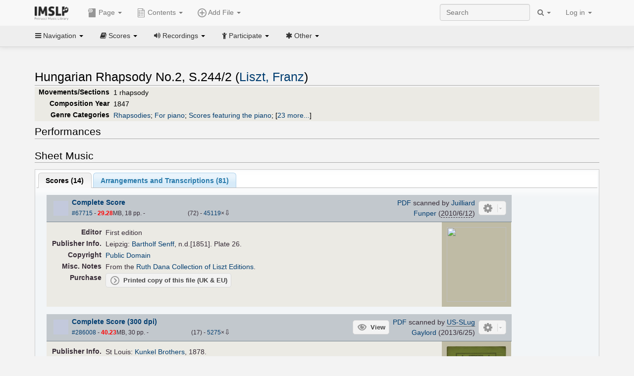

--- FILE ---
content_type: text/html; charset=UTF-8
request_url: https://imslp.org/wiki/Hungarian_Rhapsody_No.2,_S.244/2_(Liszt,_Franz)
body_size: 85535
content:
<!DOCTYPE html>
<html lang="en" dir="ltr" class="client-nojs">
<head>
<title>Hungarian Rhapsody No.2, S.244∕2 (Liszt, Franz) - IMSLP</title>
<meta charset="UTF-8" />
<meta name="generator" content="MediaWiki 1.18.1" />
<meta http-equiv="X-UA-Compatible" content="IE=edge" />
<meta name="viewport" content="width=device-width, initial-scale=1, maximum-scale=1" />
<link rel="apple-touch-icon" sizes="180x180" href="/apple-touch-icon.png" />
<link rel="icon" sizes="192x192" href="/android-touch-icon.png" />
<link rel="shortcut icon" href="/favicon.ico" />
<link rel="search" type="application/opensearchdescription+xml" href="/opensearch_desc.php" title="IMSLP (en)" />
<link rel="EditURI" type="application/rsd+xml" href="//imslp.org/api.php?action=rsd" />
<link rel="copyright" href="http://creativecommons.org/licenses/by-sa/4.0/" />
<link rel="alternate" type="application/atom+xml" title="IMSLP Atom feed" href="/index.php?title=Special:RecentChanges&amp;feed=atom" />
<link rel="stylesheet" href="/load.php?debug=false&amp;lang=en&amp;modules=ext.wikiForum%7Cmediawiki.legacy.commonPrint%2Cshared%7Cskins.bootstrapmediawiki&amp;only=styles&amp;skin=bootstrap-mediawiki&amp;*" />
<link rel="stylesheet" href="/skins/bootstrap-mediawiki/font-awesome/css/font-awesome.min.css" />
<link rel="stylesheet" href="/extensions/Slick/slick.css" />
<link rel="stylesheet" href="/extensions/Slick/slick-theme.css" />
<link rel="stylesheet" href="/extensions/common/jscss/flexigrid.css?22.0" />
<link rel="stylesheet" href="/extensions/common/jscss/IMSLPMisc.css?22.0" />
<link rel="stylesheet" href="/skins/bootstrap-mediawiki/submenu/css/bootstrap-submenu.min.css?303" /><meta name="ResourceLoaderDynamicStyles" content="" />
<link rel="stylesheet" href="/load.php?debug=false&amp;lang=en&amp;modules=site&amp;only=styles&amp;skin=bootstrap-mediawiki&amp;*" />
<style>a:lang(ar),a:lang(ckb),a:lang(fa),a:lang(kk-arab),a:lang(mzn),a:lang(ps),a:lang(ur){text-decoration:none}a.new,#quickbar a.new{color:#ba0000}

/* cache key: imslp_wiki:resourceloader:filter:minify-css:4:c88e2bcd56513749bec09a7e29cb3ffa */</style>
<script src="/load.php?debug=false&amp;lang=en&amp;modules=startup&amp;only=scripts&amp;skin=bootstrap-mediawiki&amp;*"></script>
<script>if(window.mw){
	mw.config.set({"wgCanonicalNamespace": "", "wgCanonicalSpecialPageName": false, "wgNamespaceNumber": 0, "wgPageName": "Hungarian_Rhapsody_No.2,_S.244/2_(Liszt,_Franz)", "wgTitle": "Hungarian Rhapsody No.2, S.244/2 (Liszt, Franz)", "wgCurRevisionId": 4624543, "wgArticleId": 12453, "wgIsArticle": true, "wgAction": "view", "wgUserName": null, "wgUserGroups": ["*"], "wgCategories": ["Renzi, Simone/Performer", "Goldstein, Martha/Performer", "Pages with recordings from Pandora/Goldstein Archive", "Hochman, Israel J./Performer", "Emerson International Symphony Orchestra/Performer", "Submission Project", "University of Chicago Orchestra/Performer", "Schubert, Barbara/Performer", "Scores from the Internet Archive", "United States Navy Band/Performer", "Schmidt-Köthen, E./Arranger", "Recordings", "Pages with First Editions", "Scores published by Bartholf Senff", "Scores from the Gaylord Music Library", "Scores published by Kunkel Brothers", "Gaylord Files", "Scores from the Library of Congress", "Mills, Sebastian Bach/Editor", "Scores published by J. O. von Prochaźka", "Orth, John/Editor", "Scores published by Ditson", "Joseffy, Rafael/Editor", "Scores published by Schirmer", "Bartlett, Homer Newton/Editor", "Scores published by The University Society", "Sauer, Emil von/Editor", "Scores published by Edition Peters", "Scores from the University of Louisville Music Library", "Philipp, Isidor/Editor", "Scores published by Costallat", "Scores from Bayerische Staatsbibliothek", "Raabe, Peter/Editor", "Scores published by Breitkopf und Härtel", "Scores with links to Amazon", "Rosenthal, Moriz/Editor", "Milstein, Yakov/Editor", "Scores published by Muzgiz", "Scores published by Dover Publications", "Szpinalski, Stanisław/Editor", "Scores published by Polskie Wydawnictwo Muzyczne", "Gárdonyi, Zoltán/Editor", "Szelényi, István/Editor", "Scores published by Editio Musica Budapest", "Urtext", "Doppler, Franz/Arranger", "Scores published by Schuberth \x26 Co.", "Works reprinted by Edwin F. Kalmus", "OM Parts", "Müller Berghaus, Karl/Arranger", "Pages with references to Bibliothèque nationale de France", "Scores published by N. Simrock", "Sibley Mirroring Project", "Runzhe, Ding/Editor", "Tobani, Theodore Moses/Arranger", "Scores published by Carl Fischer", "Scores from Ohio State University", "Roberts, Charles J./Arranger", "Hellemann, Christian/Arranger", "Kowalewski, Jakub/Arranger", "Scores from Herzogin Anna Amalia Bibliothek", "Sitt, Hans/Arranger", "Scores published by Gutheil", "Windsperger, Lothar/Arranger", "Scores published by Schott", "Kleinmichel, Richard/Arranger", "Bendel, Franz/Arranger", "Scores published by Ricordi", "MIT project", "Oesterle, Louis/Editor", "Scores from the Silesian Digital Library", "Pages with References to Hofmeister\'s Monatsbericht", "Scores from Podlaska Digital Library", "Scores published by P. Jurgenson", "Rachmaninoff, Sergei/Arranger", "Scores published by Suvini Zerboni", "Work pages with links to recordings", "Scores", "Liszt, Franz", "Romantic style", "Romantic", "Rhapsodies", "For piano", "Scores featuring the piano", "For 1 player", "For orchestra (arr)", "Scores featuring the orchestra (arr)", "For wind band (arr)", "For orchestra without strings (arr)", "Scores featuring wind band (arr)", "For 4 clarinets (arr)", "Scores featuring the clarinet (arr)", "For 4 players (arr)", "For violin, cello, piano 4 hands (arr)", "Scores featuring the violin (arr)", "Scores featuring the cello (arr)", "Scores featuring the piano (arr)", "Scores featuring the piano 4 hands (arr)", "For 3 players (arr)", "For 2 violins, viola, cello (arr)", "Scores featuring the viola (arr)", "For violin, piano (arr)", "For 2 players (arr)", "For 2 pianos (arr)", "For piano 4 hands (arr)", "For piano (arr)", "For 1 player (arr)", "Pages with arrangements", "Works first published in 1851", "Works first published in the 19th century", "Pages with commercial recordings", "Pages with commercial recordings (Naxos collection)", "Pages with commercial recordings (BnF collection)", "Pages with parts for purchase", "C-sharp minor", "Teleky, László/Dedicatee"], "wgBreakFrames": false, "wgRestrictionEdit": [], "wgRestrictionMove": [], "wgVectorEnabledModules": {"collapsiblenav": true, "collapsibletabs": true, "editwarning": false, "expandablesearch": false, "footercleanup": false, "sectioneditlinks": false, "simplesearch": true, "experiments": true}, "wgWikiEditorEnabledModules": {"toolbar": true, "dialogs": true, "hidesig": true, "templateEditor": false, "templates": false, "preview": false, "previewDialog": false, "publish": false, "toc": false}, "userIsMember": false});
}
</script><script>if(window.mw){
	mw.loader.load(["mediawiki.page.startup"]);
}
</script>

<script async src='https://www.googletagmanager.com/gtag/js?id=G-4QW4VCTZ4E'></script>
<script>
	window.dataLayer = window.dataLayer || [];
	function gtag(){dataLayer.push(arguments);}
	gtag('js', new Date());
	gtag('config', 'G-4QW4VCTZ4E');
</script>
<script type="text/javascript">
    (function(c,l,a,r,i,t,y){
        c[a]=c[a]||function(){(c[a].q=c[a].q||[]).push(arguments)};
        t=l.createElement(r);t.async=1;t.src="https://www.clarity.ms/tag/"+i;
        y=l.getElementsByTagName(r)[0];y.parentNode.insertBefore(t,y);
    })(window, document, "clarity", "script", "i36pgsjwfo");
</script></head>
<body class="mediawiki ltr sitedir-ltr ns-0 ns-subject page-Hungarian_Rhapsody_No_2_S_244_2_Liszt_Franz action-view skin-bootstrap-mediawiki">
<script>if(typeof IMSLPMsg=='undefined')IMSLPMsg={};$.extend(IMSLPMsg,{"js-a1":"e-mail address","js-a2":"or","js-a3":"existing IMSLP account name","js-a4":"15","js-b":"e-mail address (required)","js-b1":"E-mail Address","js-c":"IMSLP account name (optional)","js-c1":"IMSLP Account Name","js-d":"Purchase","js-e":"`1 Year`7 `2 Months: $`3.`4 per month, $`5.`6 total.","js-f":"composer category name","js-g":"Please select a composer.","js-h":"Composer category does not exist.","js-i":"Unable to get composer birth year.","js-j":"Composer must have been born more than 10 years ago.","js-k":"Composer: `1, Born: `2, Subscription Period: `3 Years, $`4.`5 total.","js-l":"Invalid e-mail address.","js-m":"No e-mail address provided.","js-n":"No e-mail address or user name provided.","js-o":"This is a `1gift subscription`2.","js-p":"Number of gift subscriptions:","js-q":"Invalid number of gift certificates.","js-r":"Your download will continue in `1 seconds...","js-s":"Click here to continue your download.","js-t":"This user is already a member.  Do you want to continue and add to the membership period?","js-u":"Internal server error.","js-v":"No composer selected.","js-w":"become a member","usegift":"1","pplc":"","unlocknav":"Unlock toolbars","locknav":"Lock toolbars","creditcard":"Credit card","paypal":"PayPal","membdesc":"Membership ($22 per year)","subscribe":"Subscribe","top10below":"Top 10 results below","naxosmoreres":"more results","chgkeyw":"change","naxossearchkey":"Search key:","newfile":"This is a newly submitted file that is available to members only.","memblogin":"<b>Are you a member?  Please <a href=\"\/index.php?title=Special:Userlogin&returnto=`1\">sign in<\/a> to avoid the waiting period.<\/b>","removead":"remove ad","addsheetmusic":"Add Sheet Music","yourownarrangement":"Your Own Arrangement","yourowncomposition":"Your Own Composition","yourownedition":"Your Own Edition","recording":"Recording","addfile":"Add File","addwork":"Add Work","membershipstatus":"Membership status","purchasemembership":"Purchase membership","searchimslpsite":"Search IMSLP site","searchbyimslpindex":"Search by IMSLP index","searchnaxosmusiclibrary":"Search Naxos Music Library","js-cont":"cont.","js-noprevious":"no previous","js-previous":"previous `1","js-nonext":"no next","js-next":"next `1","js-fcs":"Search category...","addscan":"Add Scan","addmanuscript":"Add Manuscript","newcomposition":"New Composition","newarrangement":"New Arrangement","newedition":"New Edition","updatecard":"Update Credit Card","confirmremovecc":"Please confirm credit card removal, all renewing subscriptions will be automatically cancelled.","alipay":"Alipay","dontexpandfileentries":"Don't expand file entries","expandfileentries":"Expand file entries","js-t1":"This user already has a renewing subscription, another subscription cannot be purchased.","js-recur-monthly":"Monthly subscription: $2.99\/mo","js-recur-yearly":"Yearly subscription: $22.00\/yr ($1.83\/mo)","js-pay-bancontact":"Bancontact","js-pay-eps":"eps","js-pay-giropay":"giropay","js-pay-ideal":"iDEAL","js-pay-p24":"Przelewy24","js-pay-sofort":"SOFORT","js-pay-wechat":"WeChat Pay","js-paymentrequiresname":"Please enter your full name to use this payment method:","js-sofortcountry":"Bank account location","js-sofortselecttext":"Select a country","js-paymenttypeyearlyonly":"Only credit cards and Paypal are accepted for a monthly subscription.","membdesc-norecur":"Membership ($`1)","membdesc-monthly":"Membership ($2.99 per month)","app-title":"IMSLP","app-price":"FREE","app-button":"VIEW","app-apple":"On the App Store","app-google":"In Google Play","app-amazon":"On Amazon Appstore","js-promo-year":"1 year","js-promo-years":"`1 years","js-promo-month":"1 month","js-promo-months":"`1 months","js-promo-ptnrbuyamt":"`1 (current balance: `2)","js-promo-codetooshort":"Promo code too short.","js-promo-email":"E-mail","js-promo-customer-email":"Customer e-mail","js-promo-email-required":"E-mail is required.","js-membership-monthly":"Monthly membership: $`1 per month","js-membership-yearly":"Yearly membership: $`1 per year","stripe-membdesc":"Membership ($`1 per year)"});</script><script>IMSLPTOCMsg="Contents";</script>		<div id="adngin-video-0" style="height:0"></div>
		<script src="/skins/bootstrap-mediawiki/submenu/js/bootstrap-submenu.min.js"></script>
		<div class="navbar navbar-default navbar-fixed-top " id="bs-top-navbar" role="navigation">
				<div class="container">
					<!-- .btn-navbar is used as the toggle for collapsed navbar content -->
					<div class="navbar-header">
						<button class="navbar-toggle collapsed" data-toggle="collapse" data-target=".navbar-collapse">
							<span class="sr-only">Toggle navigation</span>
							<span class="icon-bar"></span>
							<span class="icon-bar"></span>
							<span class="icon-bar"></span>
						</button>
														<select id="subnav-select">
								<option selected disabled hidden>Navigation</option><optgroup label=" Navigation"><option value='/wiki/Main_Page'><i class="fa fa-home"></i> Main Page</option><option value='/wiki/Special:RecentChanges'><i class="fa fa-edit"></i> Recent changes</option><option value='/wiki/Special:Random'><i class="fa fa-random"></i> Random page</option></optgroup><optgroup label=" Scores"><option value='/wiki/IMSLP:Difficulty'><i class="fa fa-star"></i> Instrument difficulty</option><option value='/wiki/Category:Composers'><i class="fa fa-sort-alpha-asc"></i> Composers</option><option value='/wiki/Category:People'><i class="fa fa-users"></i> All people</option><option value='/wiki/Category:People_by_nationality'><i class="fa fa-globe"></i> Nationality</option><option value='/wiki/Browse_people_by_time_period'><i class="fa fa-calendar"></i> Time period</option><option value='/wiki/IMSLP:View_Genres'><i class="fa fa-list-ul"></i> Instrumentation/Genre</option><option value='/wiki/Category:Scores_by_publisher'><i class="fa fa-files-o"></i> Publishers</option><option value='/wiki/Category:Works_with_Braille_scores'><i class="fa fa-braille"></i> Braille scores</option></optgroup><optgroup label=" Recordings"><option value='https://imslp.org/index.php?title=Category:People_with_recordings&amp;memberitst=Recordings'><i class="fa fa-sort-alpha-asc"></i> Composers</option><option value='/wiki/Category:Performers'><i class="fa fa-users"></i> Performer name</option><option value='/wiki/Category:Pages_with_commercial_recordings'><i class="fa fa-headphones"></i> Commercial recordings</option></optgroup><optgroup label=" Participate"><option value='/wiki/IMSLP:Contributor_Portal'>Contributor portal</option><option value='' disabled='disabled' class='unclickable'>----</option>
<option value='https://imslp.org/index.php?title=Special:WikiForumNext/recent-discussions//1/4'>Recent discussions</option><option value='https://imslpforums.org'>Forums</option><option value='/wiki/IMSLP:IRC_Access'>Live Chat (IRC)</option><option value='' disabled='disabled' class='unclickable'>----</option>
<option value='/wiki/IMSLP:FAQ'>FAQ</option><option value='/wiki/Help:Contents'>Help</option></optgroup><optgroup label=" Other"><option value='https://imslp.org/index.php?title=Category:Pages_with_parts_for_purchase&amp;simplesubcat=1&amp;launchtab=parts'>Purchase from IMSLP</option><option value='/wiki/IMSLP:Subscriptions'>Purchase membership</option><option value='https://www.paypal.com/cgi-bin/webscr?cmd=_donations&amp;business=payments@imslp.org&amp;item_name=IMSLP+%2F+Petrucci+Music+Library&amp;no_shipping=0&amp;no_note=1&amp;tax=0&amp;currency_code=USD&amp;lc=US&amp;bn=PP-DonationsBF&amp;charset=UTF-8&amp;notify_url=http%3A%2F%2Fimslp.org%2Fimslpscripts%2Fshop%2FPPDonationsIPN.ISCR.php'>Donate</option><option value='/wiki/IMSLP:Site_support'>Supporting IMSLP</option><option value='/wiki/IMSLP:Sponsored_Composers'>Sponsored people</option><option value='' disabled='disabled' class='unclickable'>----</option>
<option value='/wiki/IMSLP:Apps'>Apps</option><option value='' disabled='disabled' class='unclickable'>----</option>
<option value='/wiki/IMSLP:Jobs'>Jobs</option><option value='/wiki/IMSLP:About'>About</option><option value='' disabled='disabled' class='unclickable'>----</option>
<option value='/wiki/IMSLP:Select_Language'>Select language</option><option value='/wiki/Special:Upload'>Upload picture</option><option value='/wiki/IMSLP:Sitemap'>Sitemap</option><option value='/wiki/IMSLP:Privacy_policy'>Privacy policy</option><option value='/wiki/IMSLP:General_disclaimer'>Disclaimers</option></optgroup>								</select>
														<a class="navbar-brand" href="/wiki/Main_Page" title="IMSLP"><img src='/imslp.png' alt='Logo'/></a>
					</div>

					<div class="collapse navbar-collapse" id="bs-mobile-nav">					<ul class="nav navbar-nav" id="page-dropdown"><li class="dropdown"><a class="dropdown-toggle nddm" data-toggle="dropdown"><span class="icon icon11"></span> Page <b class="caret"></b></a><ul class="dropdown-menu "><li ><a href="/wiki/Hungarian_Rhapsody_No.2,_S.244/2_(Liszt,_Franz)" class='nddm selected'><i class="fa fa-file"></i> Page</a><li ><a href="/index.php?title=Special:WikiForum&amp;forum=1&amp;page_assoc=Hungarian+Rhapsody+No.2%2C+S.244%2F2+%28Liszt%2C+Franz%29" class='nddm '><i class="fa fa-comment"></i> Discuss this piece (4)</a><li ><a href="https://imslpforums.org/viewforum.php?f=37" class='nddm '><i class="fa fa-bug"></i> Report issue</a><li ><a href="/index.php?title=Hungarian_Rhapsody_No.2,_S.244/2_(Liszt,_Franz)&amp;action=edit" class='nddm '><i class="fa fa-file-code-o"></i> View source</a><li ><a href="/index.php?title=Hungarian_Rhapsody_No.2,_S.244/2_(Liszt,_Franz)&amp;action=history" class='nddm '><i class="fa fa-clock-o"></i> History</a><li class='divider'></li>
<li ><a href="/wiki/Special:WhatLinksHere/Hungarian_Rhapsody_No.2,_S.244/2_(Liszt,_Franz)" class='nddm '><i class="fa fa-link"></i> What links here</a><li ><a href="/wiki/Special:RecentChangesLinked/Hungarian_Rhapsody_No.2,_S.244/2_(Liszt,_Franz)" class='nddm '><i class="fa fa-arrows-h"></i> Related changes</a><li ><a href="/index.php?title=Hungarian_Rhapsody_No.2,_S.244/2_(Liszt,_Franz)&amp;printable=yes" class='nddm '><i class="fa fa-print"></i> Printable version</a><li ><a href="/index.php?title=Hungarian_Rhapsody_No.2,_S.244/2_(Liszt,_Franz)&amp;oldid=4624543" class='nddm '><i class="fa fa-anchor"></i> Permanent link</a></ul></li></ul><ul class="nav navbar-nav"><li class="dropdown"><a class="dropdown-toggle nddm" data-toggle="dropdown" data-submenu><span class="icon icon3"></span> Add File <b class="caret"></b></a><ul class="dropdown-menu "><li class="dropdown-submenu"><a class="nddm"><span class="icon icon135"></span> Add Scan</b></a><ul class="dropdown-menu "><span id='wpdd_addscan'></span></ul></li><li class="dropdown-submenu"><a class="nddm"><span class="icon icon145"></span> Add Manuscript</b></a><ul class="dropdown-menu "><span id='wpdd_addmanu'></span></ul></li><li class="dropdown-submenu"><a class="nddm"><span class="icon icon144"></span> New Composition</b></a><ul class="dropdown-menu "><span id='wpdd_addnewcomp'></span></ul></li><li class="dropdown-submenu"><a class="nddm"><span class="icon icon155"></span> New Arrangement</b></a><ul class="dropdown-menu "><span id='wpdd_addnewarr'></span></ul></li><li class="dropdown-submenu"><a class="nddm"><span class="icon icon164"></span> New Edition</b></a><ul class="dropdown-menu "><span id='wpdd_addnewed'></span></ul></li><li class="dropdown-submenu"><a class="nddm"><span class="icon icon129"></span> Recording</b></a><ul class="dropdown-menu "><span id='wpdd_addrec'></span></ul></li></ul></li>						</ul>					<ul class="nav navbar-nav navbar-right" id="logindd">
						<li class="dropdown"><a class="dropdown-toggle nddm" data-toggle="dropdown">Log in <b class="caret"></b></a><ul class="dropdown-menu "><li ><a href="/index.php?title=Special:UserLogin&amp;returnto=Hungarian%20Rhapsody%20No.2%2C%20S.244%2F2%20%28Liszt%2C%20Franz%29" class='nddm '><i class="fa fa-sign-in"></i> Log in</a><li ><a onclick='return false;' class='nddm navbarlockitem'>navbarlockitem</a><li ><a onclick='return false;' class='nddm navbarexpfileent'>navbarexpfileent</a></ul></li>					</ul><ul class="nav navbar-nav navbar-right"><li class="dropdown"><a class="dropdown-toggle nddm" data-toggle="dropdown"><i class="fa fa-search" id="imslp-search-icon"></i> <b class="caret"></b></a><ul class="dropdown-menu nopullup"><li ><a onclick='return changeSearch(1);' class='nddm '><i class="fa fa-search"></i> Search IMSLP site</a><li ><a onclick='return changeSearch(2);' class='nddm '><i class="fa fa-hashtag"></i> Search by IMSLP index</a></ul></li>					</ul><form class="navbar-search navbar-form navbar-right" onsubmit="return doSearch();">
						<div>
							<input class="form-control" placeholder="Search" title="Search [ctrl-option-f]" accesskey="f" id="searchInput" autocomplete="off">
						</div>
					</form>
					</div>
				</div>
		</div><!-- topbar -->
					<div class="subnav subnav-fixed" id="bs-top-subnav">
				<div class="container">
					<ul class="nav nav-pills">
					<li class="dropdown"><a class="dropdown-toggle nddm" data-toggle="dropdown"><i class="fa fa-bars"></i> Navigation <b class="caret"></b></a><ul class="dropdown-menu "><li ><a href="/wiki/Main_Page" class='nddm '><i class="fa fa-home"></i> Main Page</a><li ><a href="/wiki/Special:RecentChanges" class='nddm '><i class="fa fa-edit"></i> Recent changes</a><li ><a href="/wiki/Special:Random" class='nddm '><i class="fa fa-random"></i> Random page</a></ul></li><li class="dropdown"><a class="dropdown-toggle nddm" data-toggle="dropdown"><i class="fa fa-book"></i> Scores <b class="caret"></b></a><ul class="dropdown-menu "><li ><a href="/wiki/IMSLP:Difficulty" class='nddm '><i class="fa fa-star"></i> Instrument difficulty</a><li ><a href="/wiki/Category:Composers" class='nddm '><i class="fa fa-sort-alpha-asc"></i> Composers</a><li ><a href="/wiki/Category:People" class='nddm '><i class="fa fa-users"></i> All people</a><li ><a href="/wiki/Category:People_by_nationality" class='nddm '><i class="fa fa-globe"></i> Nationality</a><li ><a href="/wiki/Browse_people_by_time_period" class='nddm '><i class="fa fa-calendar"></i> Time period</a><li ><a href="/wiki/IMSLP:View_Genres" class='nddm '><i class="fa fa-list-ul"></i> Instrumentation/Genre</a><li ><a href="/wiki/Category:Scores_by_publisher" class='nddm '><i class="fa fa-files-o"></i> Publishers</a><li ><a href="/wiki/Category:Works_with_Braille_scores" class='nddm '><i class="fa fa-braille"></i> Braille scores</a></ul></li><li class="dropdown"><a class="dropdown-toggle nddm" data-toggle="dropdown"><i class="fa fa-volume-up"></i> Recordings <b class="caret"></b></a><ul class="dropdown-menu "><li ><a href="https://imslp.org/index.php?title=Category:People_with_recordings&amp;memberitst=Recordings" class='nddm '><i class="fa fa-sort-alpha-asc"></i> Composers</a><li ><a href="/wiki/Category:Performers" class='nddm '><i class="fa fa-users"></i> Performer name</a><li ><a href="/wiki/Category:Pages_with_commercial_recordings" class='nddm '><i class="fa fa-headphones"></i> Commercial recordings</a></ul></li><li class="dropdown"><a class="dropdown-toggle nddm" data-toggle="dropdown"><i class="fa fa-child"></i> Participate <b class="caret"></b></a><ul class="dropdown-menu "><li ><a href="/wiki/IMSLP:Contributor_Portal" class='nddm '>Contributor portal</a><li class='divider'></li>
<li ><a href="https://imslp.org/index.php?title=Special:WikiForumNext/recent-discussions//1/4" class='nddm '>Recent discussions</a><li ><a href="https://imslpforums.org" class='nddm '>Forums</a><li ><a href="/wiki/IMSLP:IRC_Access" class='nddm '>Live Chat (IRC)</a><li class='divider'></li>
<li ><a href="/wiki/IMSLP:FAQ" class='nddm '>FAQ</a><li ><a href="/wiki/Help:Contents" class='nddm '>Help</a></ul></li><li class="dropdown"><a class="dropdown-toggle nddm" data-toggle="dropdown"><i class="fa fa-asterisk"></i> Other <b class="caret"></b></a><ul class="dropdown-menu "><li ><a href="https://imslp.org/index.php?title=Category:Pages_with_parts_for_purchase&amp;simplesubcat=1&amp;launchtab=parts" class='nddm '>Purchase from IMSLP</a><li ><a href="/wiki/IMSLP:Subscriptions" class='nddm '>Purchase membership</a><li ><a href="https://www.paypal.com/cgi-bin/webscr?cmd=_donations&amp;business=payments@imslp.org&amp;item_name=IMSLP+%2F+Petrucci+Music+Library&amp;no_shipping=0&amp;no_note=1&amp;tax=0&amp;currency_code=USD&amp;lc=US&amp;bn=PP-DonationsBF&amp;charset=UTF-8&amp;notify_url=http%3A%2F%2Fimslp.org%2Fimslpscripts%2Fshop%2FPPDonationsIPN.ISCR.php" class='nddm '>Donate</a><li ><a href="/wiki/IMSLP:Site_support" class='nddm '>Supporting IMSLP</a><li ><a href="/wiki/IMSLP:Sponsored_Composers" class='nddm '>Sponsored people</a><li class='divider'></li>
<li ><a href="/wiki/IMSLP:Apps" class='nddm '>Apps</a><li class='divider'></li>
<li ><a href="/wiki/IMSLP:Jobs" class='nddm '>Jobs</a><li ><a href="/wiki/IMSLP:About" class='nddm '>About</a><li class='divider'></li>
<li ><a href="/wiki/IMSLP:Select_Language" class='nddm '>Select language</a><li ><a href="/wiki/Special:Upload" class='nddm '>Upload picture</a><li ><a href="/wiki/IMSLP:Sitemap" class='nddm '>Sitemap</a><li ><a href="/wiki/IMSLP:Privacy_policy" class='nddm '>Privacy policy</a><li ><a href="/wiki/IMSLP:General_disclaimer" class='nddm '>Disclaimers</a></ul></li>					</ul>
				</div>
			</div>
					<div id="wiki-outer-body">
			<div id="wiki-body" class="container">
				<div id="adngin-top-0"></div><br />								<span id='mw-js-message-wrapper'></span>
												
				<h1 id="firstHeading" class="firstHeading pagetitle page-header">
					Hungarian Rhapsody No.2, S.244/2 (Liszt, Franz)				</h1>	

				<div class="body"><div lang="en" dir="ltr" class="mw-content-ltr"><div class="wp_header">
<table>
<table>

<tr>
<th><span class="mh555">Movements/Sections</span><span class="ms555">Mov'ts/Sec's</span>
</th>
<td>1 rhapsody
</td></tr>
<tr>
<th>Composition Year
</th>
<td>1847
</td></tr>
<tr>
<th>Genre Categories<span class="addpagetag mh555"></span>
</th>
<td><span class="plainlinks"><a rel="nofollow" class="external text" href="https://imslp.org/index.php?title=Category:Rhapsodies&amp;transclude=Template:Catintro">Rhapsodies</a></span>; <span class="plainlinks"><a rel="nofollow" class="external text" href="https://imslp.org/index.php?title=Category:For_piano&amp;transclude=Template:Catintro">For piano</a></span>; <span class="plainlinks"><a rel="nofollow" class="external text" href="https://imslp.org/index.php?title=Category:Scores_featuring_the_piano&amp;transclude=Template:Catintro">Scores featuring the piano</a></span>; <span class="expandline" title="23 more..."><span class="plainlinks"><a rel="nofollow" class="external text" href="https://imslp.org/index.php?title=Category:For_1_player&amp;transclude=Template:Catintro">For 1 player</a></span>; <span class="plainlinks"><a rel="nofollow" class="external text" href="https://imslp.org/index.php?title=Category:For_orchestra_%28arr%29&amp;transclude=Template:Catintro">For orchestra (arr)</a></span>; <span class="plainlinks"><a rel="nofollow" class="external text" href="https://imslp.org/index.php?title=Category:Scores_featuring_the_orchestra_%28arr%29&amp;transclude=Template:Catintro">Scores featuring the orchestra (arr)</a></span>; <span class="plainlinks"><a rel="nofollow" class="external text" href="https://imslp.org/index.php?title=Category:For_wind_band_%28arr%29&amp;transclude=Template:Catintro">For wind band (arr)</a></span>; <span class="plainlinks"><a rel="nofollow" class="external text" href="https://imslp.org/index.php?title=Category:For_orchestra_without_strings_%28arr%29&amp;transclude=Template:Catintro">For orchestra without strings (arr)</a></span>; <span class="plainlinks"><a rel="nofollow" class="external text" href="https://imslp.org/index.php?title=Category:Scores_featuring_wind_band_%28arr%29&amp;transclude=Template:Catintro">Scores featuring wind band (arr)</a></span>; <span class="plainlinks"><a rel="nofollow" class="external text" href="https://imslp.org/index.php?title=Category:For_4_clarinets_%28arr%29&amp;transclude=Template:Catintro">For 4 clarinets (arr)</a></span>; <span class="plainlinks"><a rel="nofollow" class="external text" href="https://imslp.org/index.php?title=Category:Scores_featuring_the_clarinet_%28arr%29&amp;transclude=Template:Catintro">Scores featuring the clarinet (arr)</a></span>; <span class="plainlinks"><a rel="nofollow" class="external text" href="https://imslp.org/index.php?title=Category:For_4_players_%28arr%29&amp;transclude=Template:Catintro">For 4 players (arr)</a></span>; <span class="plainlinks"><a rel="nofollow" class="external text" href="https://imslp.org/index.php?title=Category:For_violin%2C_cello%2C_piano_4_hands_%28arr%29&amp;transclude=Template:Catintro">For violin, cello, piano 4 hands (arr)</a></span>; <span class="plainlinks"><a rel="nofollow" class="external text" href="https://imslp.org/index.php?title=Category:Scores_featuring_the_violin_%28arr%29&amp;transclude=Template:Catintro">Scores featuring the violin (arr)</a></span>; <span class="plainlinks"><a rel="nofollow" class="external text" href="https://imslp.org/index.php?title=Category:Scores_featuring_the_cello_%28arr%29&amp;transclude=Template:Catintro">Scores featuring the cello (arr)</a></span>; <span class="plainlinks"><a rel="nofollow" class="external text" href="https://imslp.org/index.php?title=Category:Scores_featuring_the_piano_%28arr%29&amp;transclude=Template:Catintro">Scores featuring the piano (arr)</a></span>; <span class="plainlinks"><a rel="nofollow" class="external text" href="https://imslp.org/index.php?title=Category:Scores_featuring_the_piano_4_hands_%28arr%29&amp;transclude=Template:Catintro">Scores featuring the piano 4 hands (arr)</a></span>; <span class="plainlinks"><a rel="nofollow" class="external text" href="https://imslp.org/index.php?title=Category:For_3_players_%28arr%29&amp;transclude=Template:Catintro">For 3 players (arr)</a></span>; <span class="plainlinks"><a rel="nofollow" class="external text" href="https://imslp.org/index.php?title=Category:For_2_violins%2C_viola%2C_cello_%28arr%29&amp;transclude=Template:Catintro">For 2 violins, viola, cello (arr)</a></span>; <span class="plainlinks"><a rel="nofollow" class="external text" href="https://imslp.org/index.php?title=Category:Scores_featuring_the_viola_%28arr%29&amp;transclude=Template:Catintro">Scores featuring the viola (arr)</a></span>; <span class="plainlinks"><a rel="nofollow" class="external text" href="https://imslp.org/index.php?title=Category:For_violin%2C_piano_%28arr%29&amp;transclude=Template:Catintro">For violin, piano (arr)</a></span>; <span class="plainlinks"><a rel="nofollow" class="external text" href="https://imslp.org/index.php?title=Category:For_2_players_%28arr%29&amp;transclude=Template:Catintro">For 2 players (arr)</a></span>; <span class="plainlinks"><a rel="nofollow" class="external text" href="https://imslp.org/index.php?title=Category:For_2_pianos_%28arr%29&amp;transclude=Template:Catintro">For 2 pianos (arr)</a></span>; <span class="plainlinks"><a rel="nofollow" class="external text" href="https://imslp.org/index.php?title=Category:For_piano_4_hands_%28arr%29&amp;transclude=Template:Catintro">For piano 4 hands (arr)</a></span>; <span class="plainlinks"><a rel="nofollow" class="external text" href="https://imslp.org/index.php?title=Category:For_piano_%28arr%29&amp;transclude=Template:Catintro">For piano (arr)</a></span>; <span class="plainlinks"><a rel="nofollow" class="external text" href="https://imslp.org/index.php?title=Category:For_1_player_%28arr%29&amp;transclude=Template:Catintro">For 1 player (arr)</a></span></span>
</td></tr></table>
<tr><td></td></tr></table><div style="display:none"><script>JGINITadjhead={"type":1,"worktitle":"Hungarian Rhapsody No.2, S.244\/2","composer":"Liszt, Franz","comphref":"\/wiki\/Category:Liszt,_Franz"};JGINITsearchbars={};JGWPPBdefault={"cd":false,"score":false,"amarec":"hungarian rhapsody no 2","itunes":"hungarian rhapsody no 2","composer":"liszt","scorekeywords":"hungarian rhapsody no 2","pelink":false,"scoreopts":[],"isbn":false};JGBSPartsnum=56;JGBSAccompnum=0;JGCommRec=[{"aid":80300,"tit":"LISZT, F.: Orchestral Music (The Sound of Weimar - The Authentic Sound of Liszt's Orchestral Works) (Vienna Academy Orchestra, Haselb\u00f6ck)","img":"https:\/\/cdn.imslp.org\/naxoscache.php?pool=hires&file=Gramola99150.jpg","art":"Vienna Academy Orchestra, Martin Haselb\u00f6ck (conductor)","trs":[{"dsc":"6 Hungarian Rhapsodies, S359\/R441 (arr. F. Doppler for orchestra): No. 1 in F Minor","dur":728,"url":"gW5pWBXsIsQnozT87\/d5BFGI+6l2iZnYNp2tymApqnut8m69s2AJ77FGpnQtb0iM+Jr5V2gYCqSLisiBuaQsTA=="},{"dsc":"6 Hungarian Rhapsodies, S359\/R441 (arr. F. Doppler for orchestra): No. 2 in C Minor","dur":661,"url":"gW5pWBXsIsQnozT87\/d5BFGI+6l2iZnYNp2tymApqnut8m69s2AJ77FGpnQtb0iMloHdQJ8L9G3hDjmQ1lH2VA=="},{"dsc":"6 Hungarian Rhapsodies, S359\/R441 (arr. F. Doppler for orchestra): No. 3 in D Major","dur":558,"url":"gW5pWBXsIsQnozT87\/d5BFGI+6l2iZnYNp2tymApqnut8m69s2AJ77FGpnQtb0iMtcdq9jn\/rKGXSIIVAPkvgg=="},{"dsc":"6 Hungarian Rhapsodies, S359\/R441 (arr. F. Doppler for orchestra): No. 4 in D Minor","dur":803,"url":"gW5pWBXsIsQnozT87\/d5BFGI+6l2iZnYNp2tymApqnut8m69s2AJ77FGpnQtb0iMDx8h3MjATithYpe9mwnpkA=="},{"dsc":"6 Hungarian Rhapsodies, S359\/R441 (arr. F. Doppler for orchestra): No. 5 in E Minor","dur":632,"url":"gW5pWBXsIsQnozT87\/d5BFGI+6l2iZnYNp2tymApqnut8m69s2AJ77FGpnQtb0iME7P6ga0dKP\/scgEow+9eBQ=="},{"dsc":"6 Hungarian Rhapsodies, S359\/R441 (arr. F. Doppler for orchestra): No. 6 in D Major, \"Pesther Carneval\"","dur":840,"url":"gW5pWBXsIsQnozT87\/d5BFGI+6l2iZnYNp2tymApqnut8m69s2AJ77FGpnQtb0iMAWs640jM+YEr5+Vyso7imw=="}],"smi":"https:\/\/cdn.imslp.org\/naxoscache.php?pool=others&file=Gramola99150.gif","bkl":"https:\/\/stor.imslp.org\/naxos\/booklets\/booklet-Gramola99150.pdf"},{"aid":68843,"tit":"LISZT: Etudes d'execution transcendante (excerpts) \/ Rhapsodies hongroises (excerpts)","img":"https:\/\/cdn.imslp.org\/naxoscache.php?pool=hires&file=HCD32131.jpg","art":"Gyorgy Cziffra (piano)","trs":[{"dsc":"19 Hungarian Rhapsodies, S244\/R106 (excerpts): No. 2 in C-Sharp Minor","dur":608,"url":"gW5pWBXsIsQnozT87\/d5BFGI+6l2iZnYNp2tymApqnvIOKJEwz3mkh7chSl3mIudngwdgRKf\/nA3Tdt523DDYg=="},{"dsc":"19 Hungarian Rhapsodies, S244\/R106 (excerpts): No. 6 in D-Flat Major","dur":414,"url":"gW5pWBXsIsQnozT87\/d5BFGI+6l2iZnYNp2tymApqnvIOKJEwz3mkh7chSl3mIudsfLv\/j\/C81XzzoyIDizFSw=="},{"dsc":"19 Hungarian Rhapsodies, S244\/R106 (excerpts): No. 12 in C-Sharp Minor","dur":603,"url":"gW5pWBXsIsQnozT87\/d5BFGI+6l2iZnYNp2tymApqnvIOKJEwz3mkh7chSl3mIud93ACWXE3fI96S2PzONEUeA=="},{"dsc":"19 Hungarian Rhapsodies, S244\/R106 (excerpts): No. 15 in A Minor, \"Rakoczy March\"","dur":285,"url":"gW5pWBXsIsQnozT87\/d5BFGI+6l2iZnYNp2tymApqnvIOKJEwz3mkh7chSl3mIudzVQjYlt2hebSmFgGuqGlBw=="}],"smi":"https:\/\/cdn.imslp.org\/naxoscache.php?pool=others&file=HCD32131.gif"},{"aid":66107,"tit":"Piano Recital: Nadzhafova, Dinara - LISZT, F. \/ CHOPIN, F.","img":"https:\/\/cdn.imslp.org\/naxoscache.php?pool=hires&file=DE1041.jpg","art":"Dinara Nadzhafova (piano)","trs":[{"dsc":"19 Hungarian Rhapsodies, S244\/R106: No. 2 in C-Sharp Minor","dur":530,"url":"gW5pWBXsIsQnozT87\/d5BFGI+6l2iZnYNp2tymApqnvpNFzMs\/H4Cl8SBTali8D++SAD\/nc+h8DWZuZjPk1KPA=="},{"dsc":"19 Hungarian Rhapsodies, S244\/R106: No. 6 in D-Flat Major","dur":423,"url":"gW5pWBXsIsQnozT87\/d5BFGI+6l2iZnYNp2tymApqnsTwHvBolIkNs0nvKiIrpPjslFc8l\/C2wIe8oTaHluZxg=="}],"smi":"https:\/\/cdn.imslp.org\/naxoscache.php?pool=others&file=DE1041.gif"},{"aid":86392,"tit":"Schoepper, Vol. 2 of the Robert Hoe Collection","img":"https:\/\/cdn.imslp.org\/naxoscache.php?pool=hires&file=75442263012.jpg","art":"Albert F. Schoepper (conductor), The President's Own United States Marine Band (other)","trs":[{"dsc":"6 Hungarian Rhapsodies, S359\/R441 (arr. for wind ensemble): No. 2 in D Minor","dur":459,"url":"gW5pWBXsIsQnozT87\/d5BCInXr+eSPTcPNAWDF7A2dIuFg\/E6fjbNyBdXxqJjAoTXV4\/s3xru4P94qipup8nEzwFLrTG5hHqMzcy33vRo7g="}],"smi":"https:\/\/cdn.imslp.org\/naxoscache.php?pool=others&file=75442263012.gif"},{"aid":84940,"tit":"Piano Recital: Cherkassky, Shura \u2013 Beethoven, L. Van \/ Schumann, R. \/ Brahms, J. \/ Hofmann, J. \/ Chasins, A. \/ Bach, J.S. \/ Schubert, F. \/ Berg, A.","img":"https:\/\/cdn.imslp.org\/naxoscache.php?pool=hires&file=NI1733.jpg","art":"Shura Cherkassky (other)","trs":[{"dsc":"19 Hungarian Rhapsodies, S244\/R106: No. 2 in C-Sharp Minor","dur":579,"url":"gW5pWBXsIsQnozT87\/d5BCInXr+eSPTcPNAWDF7A2dIVoAcDP+2yctgx7yMBV6ICQ4FJSrpAaSLV5qFh6JwmYzEoElZ0kas9vCgtuaChT0A="}],"smi":"https:\/\/cdn.imslp.org\/naxoscache.php?pool=others&file=NI1733.gif"},{"aid":83845,"tit":"Ferenc Santa: Fiery Melodies","img":"https:\/\/cdn.imslp.org\/naxoscache.php?pool=hires&file=HCD10331.jpg","art":"Ferenc S\u00e1nta Jr. (other)","trs":[{"dsc":"19 Hungarian Rhapsodies, S244\/R106: No. 2 in C-Sharp Minor (arr. for violin and gypsy orchestra)","dur":787,"url":"gW5pWBXsIsQnozT87\/d5BCInXr+eSPTcPNAWDF7A2dKNukou8FYYgygQQtStwwp7st5EiL6ZyMMWohBZNz\/I+kWVg4+2kfbSyk6tqCAuL6A="}],"smi":"https:\/\/cdn.imslp.org\/naxoscache.php?pool=others&file=HCD10331.gif"},{"aid":83821,"tit":"Budapest Gypsy Orchestra","img":"https:\/\/cdn.imslp.org\/naxoscache.php?pool=hires&file=HCD10305.jpg","art":"Budapest Gypsy Orchestra, Lajos Boross (conductor), Oszkar Okros (other)","trs":[{"dsc":"19 Hungarian Rhapsodies, S244\/R106: No. 2 in C-Sharp Minor (arr. for gypsy orchestra)","dur":664,"url":"gW5pWBXsIsQnozT87\/d5BCInXr+eSPTcPNAWDF7A2dKNukou8FYYgygQQtStwwp7L4HOFdElAcrexsB1cperKvirvD4aNDN9R0Dzql0syY4="}],"smi":"https:\/\/cdn.imslp.org\/naxoscache.php?pool=others&file=HCD10305.gif"},{"aid":83813,"tit":"Rozsavolgyi: Unneplo \/ Mosonyi: Fantasia \/ Bihari: Quick Hungarian \/ Csermak: Palotache Hungarian","img":"https:\/\/cdn.imslp.org\/naxoscache.php?pool=hires&file=HCD10288.jpg","art":"Hungarian Radio Gypsy Orchestra (other)","trs":[{"dsc":"19 Hungarian Rhapsodies, S244\/R106: No. 2 in C-Sharp Minor (arr. for gypsy orchestra)","dur":664,"url":"gW5pWBXsIsQnozT87\/d5BCInXr+eSPTcPNAWDF7A2dKNukou8FYYgygQQtStwwp7ZMTcDPmTGmikPEB3z+yS5LGMv3QUg4q3Ez1uH55O+Uo="}],"smi":"https:\/\/cdn.imslp.org\/naxoscache.php?pool=others&file=HCD10288.gif"},{"aid":83801,"tit":"Gypsy Fantasy","img":"https:\/\/cdn.imslp.org\/naxoscache.php?pool=hires&file=HCD10255.jpg","art":"Antal Szalai and his Gypsy Band (other)","trs":[{"dsc":"19 Hungarian Rhapsodies, S244\/R106: No. 2 in C-Sharp Minor (arr. for gypsy band)","dur":329,"url":"gW5pWBXsIsQnozT87\/d5BCInXr+eSPTcPNAWDF7A2dKNukou8FYYgygQQtStwwp7sWQd100Y5gaBpUekPumwBAQkEDJapbFrX\/h3dTDOcs0="}],"smi":"https:\/\/cdn.imslp.org\/naxoscache.php?pool=others&file=HCD10255.gif"},{"aid":83545,"tit":"Liszt, F.: Violin and Piano Music","img":"https:\/\/cdn.imslp.org\/naxoscache.php?pool=hires&file=DOR-90251.jpg","art":"Rachel Barton, Thomas Labe (other)","trs":[{"dsc":"19 Hungarian Rhapsodies, S244\/R106: No. 2 in C-Sharp Minor (cadenza by T. Labe)","dur":823,"url":"gW5pWBXsIsQnozT87\/d5BCInXr+eSPTcPNAWDF7A2dKcjYKCavinegnLjCfHZV6S7LWxI06aDFahZUpdfiGY5OBYvAOkPTM+O7IP0nSxaEY="}],"smi":"https:\/\/cdn.imslp.org\/naxoscache.php?pool=others&file=DOR-90251.gif"},{"aid":82856,"tit":"Sunday Evenings with Pierre Monteux (1941-1952)","img":"https:\/\/cdn.imslp.org\/naxoscache.php?pool=hires&file=CD-1192.jpg","art":"Pierre Monteux (conductor), Standard Symphony Orchestra (other)","trs":[{"dsc":"6 Hungarian Rhapsodies, S359\/R441: No. 2 in D Minor","dur":457,"url":"gW5pWBXsIsQnozT87\/d5BCInXr+eSPTcPNAWDF7A2dIV924apwkTdgx9KpnqMa37vNOCa1jGNxgpi+JbPiN7DNJzOiA0tufBNbzbTjzip2s="}],"smi":"https:\/\/cdn.imslp.org\/naxoscache.php?pool=others&file=CD-1192.gif"},{"aid":78348,"tit":"Piano Recital: Cherkassky, Shura - TCHAIKOVSKY, P. \/ MENDELSSOHN, Felix \/ LISZT, F.","img":"https:\/\/cdn.imslp.org\/naxoscache.php?pool=hires&file=VOX-7210.jpg","art":"Shura Cherkassky (piano)","trs":[{"dsc":"19 Hungarian Rhapsodies, S244\/R106: No. 12 in C-Sharp Minor","dur":572,"url":"gW5pWBXsIsQnozT87\/d5BFGI+6l2iZnYNp2tymApqnv0m\/ue+q6fhZBllq\/qswlekQp66x3vz+L9NpC\/e+7IEw=="}],"smi":"https:\/\/cdn.imslp.org\/naxoscache.php?pool=others&file=VOX-7210.gif","bkl":"https:\/\/stor.imslp.org\/naxos\/backcovers\/1r.pdf"},{"aid":71763,"tit":"Cello and Piano Recital: Kostov-Valkov Dou - LISZT, F. \/ ORR, B. \/ MARTIN\u016e, B. (Transcriptions and Paraphrases for Cello and Piano)","img":"https:\/\/cdn.imslp.org\/naxoscache.php?pool=hires&file=NV6007.jpg","art":"Kostov-Valkov Duo","trs":[{"dsc":"19 Hungarian Rhapsodies, S244\/R106 (excerpts) (arr. by L. Kostov and V. Valkov for cello and piano): No. 2 in C-Sharp Minor","dur":627,"url":"gW5pWBXsIsQnozT87\/d5BFGI+6l2iZnYNp2tymApqntQ+5S5pKCKoT1ak9QdE7EN+DSs3aIeaExi73s27w9tig=="}],"smi":"https:\/\/cdn.imslp.org\/naxoscache.php?pool=others&file=NV6007.gif","bkl":"https:\/\/stor.imslp.org\/naxos\/booklets\/booklet-NV6007.pdf"},{"aid":69413,"tit":"LISZT: Preludes (Les) \/ Hungarian Rhapsodies Nos. 2 and 6 \/ Rhapsodie espagnole","img":"https:\/\/cdn.imslp.org\/naxoscache.php?pool=hires&file=HRC1026.jpg","art":"Gyula Nemeth (conductor)","trs":[{"dsc":"6 Hungarian Rhapsodies, S359\/R441 (excerpts): Hungarian Rhapsody No. 2 in D Minor","dur":687,"url":"gW5pWBXsIsQnozT87\/d5BFGI+6l2iZnYNp2tymApqnsiQKGDxmyA8aP7iTdaLbTJ3ofaZtmXshPSM\/kT7Jx6ZQ=="}],"smi":"https:\/\/cdn.imslp.org\/naxoscache.php?pool=others&file=HRC1026.gif","bkl":"https:\/\/stor.imslp.org\/naxos\/booklets\/booklet-HRC1026.pdf"},{"aid":69180,"tit":"LISZT, F.: Hungarian Rhapsodies (Original Piano Duet Versions) (Egri, Pertis)","img":"https:\/\/cdn.imslp.org\/naxoscache.php?pool=hires&file=HCD32648.jpg","art":"Monika Egri (piano), Attila Pertis (piano)","trs":[{"dsc":"6 Hungarian Rhapsodies, S621\/R309: No. 4 in D Minor","dur":629,"url":"gW5pWBXsIsQnozT87\/d5BFGI+6l2iZnYNp2tymApqns6bToWn76MrohizpPKnf0kwGMm7xXCAztvCt0XGg6ooA=="}],"smi":"https:\/\/cdn.imslp.org\/naxoscache.php?pool=others&file=HCD32648.gif","bkl":"https:\/\/stor.imslp.org\/naxos\/booklets\/booklet-HCD32648.pdf"},{"aid":68713,"tit":"HOMILIUS: Horn Quartet in B-Flat Major \/ BALOGH: 3 Movements \/ TOTH: Camelot","img":"https:\/\/cdn.imslp.org\/naxoscache.php?pool=hires&file=HCD31950.jpg","art":"Budapest Festival Horn Quartet","trs":[{"dsc":"19 Hungarian Rhapsodies, S244\/R106: No. 2 in C-Sharp Minor (arr. for horn quartet)","dur":425,"url":"gW5pWBXsIsQnozT87\/d5BFGI+6l2iZnYNp2tymApqnvvGKUr4FZDuZf03OvrCSex1eiy6\/sLqEG1BMcb5QJlZg=="}],"smi":"https:\/\/cdn.imslp.org\/naxoscache.php?pool=others&file=HCD31950.gif"},{"aid":67880,"tit":"LISZT: Hungarian Rhapsodies Nos. 2, 13-15 and 19","img":"https:\/\/cdn.imslp.org\/naxoscache.php?pool=hires&file=HCD10104.jpg","art":"Hungarian State Folk Ensemble Orchestra, Istvan Albert (conductor)","trs":[{"dsc":"19 Hungarian Rhapsodies, S244\/R106: No. 2 in C-Sharp Minor (arr. for orchestra of folk instruments)","dur":739,"url":"gW5pWBXsIsQnozT87\/d5BFGI+6l2iZnYNp2tymApqntajzKWJm2AofXv\/+mc5QBFqQlfEIMWyj8CunZoMHAkag=="}],"smi":"https:\/\/cdn.imslp.org\/naxoscache.php?pool=others&file=HCD10104.gif"},{"aid":67840,"tit":"Piano Recital: Harison, Andri Jo\u00ebl - BEETHOVEN, L. van \/ SCHUBERT, F. \/ STRAUSS II, J. \/ LISZT, F.","img":"https:\/\/cdn.imslp.org\/naxoscache.php?pool=hires&file=Gramola99139.jpg","art":"Andri Jo\u00ebl Harison (piano)","trs":[{"dsc":"19 Hungarian Rhapsodies, S244\/R106: No. 2 in C-Sharp Minor","dur":693,"url":"gW5pWBXsIsQnozT87\/d5BFGI+6l2iZnYNp2tymApqnu2vFXeI0iXGgdbbN7hZzgb5dR7PqJtmAfW5d\/Y50\/BuQ=="}],"smi":"https:\/\/cdn.imslp.org\/naxoscache.php?pool=others&file=Gramola99139.gif","bkl":"https:\/\/stor.imslp.org\/naxos\/booklets\/booklet-Gramola99139.pdf"},{"aid":67821,"tit":"Piano Recital: Huppmann, Anastasia - CHOPIN, F. \/ LISZT, F.","img":"https:\/\/cdn.imslp.org\/naxoscache.php?pool=hires&file=Gramola99113.jpg","art":"Anastasia Huppmann (piano)","trs":[{"dsc":"19 Hungarian Rhapsodies, S244\/R106 (excerpts): No. 2 in C-Sharp Minor","dur":590,"url":"gW5pWBXsIsQnozT87\/d5BFGI+6l2iZnYNp2tymApqnvgCi2y5Q6oSvlgrigueeh1kOfdEdx8Sx\/9V2ZNfgPRmw=="}],"smi":"https:\/\/cdn.imslp.org\/naxoscache.php?pool=others&file=Gramola99113.gif","bkl":"https:\/\/stor.imslp.org\/naxos\/booklets\/booklet-Gramola99113.pdf"},{"aid":67692,"tit":"Violin and Piano Music - PERLMAN, G. \/ HUBAY, J. \/ ACHRON, J. \/ BRAHMS, J. \/ BLOCH, E. \/ RAVEL, M. (Von ungarischer und judischer Seele) (Duo Edan)","img":"https:\/\/cdn.imslp.org\/naxoscache.php?pool=hires&file=Gramola98955.jpg","art":"Duo Edan","trs":[{"dsc":"19 Hungarian Rhapsodies, S244\/R106: No. 2 in C-Sharp Minor (arr. L. Windsperger for 2 piano)","dur":511,"url":"gW5pWBXsIsQnozT87\/d5BFGI+6l2iZnYNp2tymApqnvoEiqsrXlnztXJJYL5DmT2XKp1DYmyjmyA9Bs4toLpxw=="}],"smi":"https:\/\/cdn.imslp.org\/naxoscache.php?pool=others&file=Gramola98955.gif","bkl":"https:\/\/stor.imslp.org\/naxos\/booklets\/booklet-Gramola98955.pdf"},{"aid":64192,"tit":"LISZT, F.: Piano Sonata in B Minor \/ Funerailles \/ Les jeux d'eau a la Villa d'Este \/ Hungarian Rhapsody No. 2 (Zhang Haiou)","img":"https:\/\/cdn.imslp.org\/naxoscache.php?pool=hires&file=CD98.625.jpg","art":"Haiou Zhang (piano)","trs":[{"dsc":"Hungarian Rhapsodies, S244\/R106: No. 2 in C-Sharp Minor (arr. V. Horowitz)","dur":639,"url":"gW5pWBXsIsQnozT87\/d5BFGI+6l2iZnYNp2tymApqnuP7SPrV7n40UVqSlRTSXG\/tHnpktKaq7ETMfJrP4rfdA=="}],"smi":"https:\/\/cdn.imslp.org\/naxoscache.php?pool=others&file=CD98.625.gif","bkl":"https:\/\/stor.imslp.org\/naxos\/booklets\/booklet-CD98.625.pdf"},{"aid":63808,"tit":"LISZT: Piano Works (Selection)","img":"https:\/\/cdn.imslp.org\/naxoscache.php?pool=hires&file=CD94.051.jpg","art":"Vladimir Bunin (piano)","trs":[{"dsc":"19 Hungarian Rhapsodies, S244\/R106: No. 6 in D-Flat Major","dur":415,"url":"gW5pWBXsIsQnozT87\/d5BFGI+6l2iZnYNp2tymApqntTLhGQUwx2wXF42vEOezu\/r4Mf+WfHDiwisv9IrfiA5g=="}],"smi":"https:\/\/cdn.imslp.org\/naxoscache.php?pool=others&file=CD94.051.gif"},{"aid":62838,"tit":"CHABRIER, E.: Espa\u00f1a \/ TCHAIKOVSKY, P.I.: Capriccio Italien (Van Gogh - Musical Landscapes of Impressionism) (Pesek, Shipway)","img":"https:\/\/imslp.org\/images\/4\/4a\/Commercial_recordings_no_cover.jpg","art":"Josef Bulva (piano)","trs":[{"dsc":"19 Hungarian Rhapsodies, S244\/R106: No. 2 in C-Sharp Minor","dur":565,"url":"gW5pWBXsIsQnozT87\/d5BFGI+6l2iZnYNp2tymApqnvtuTjUFRUfsRT1Sd+fLkwb5v2ySvNeCuhv3v\/Ubey7Vw=="}]},{"aid":62798,"tit":"AMERICAN FANTASY - Music from Stan Hywet Hall and Gardens","img":"https:\/\/cdn.imslp.org\/naxoscache.php?pool=hires&file=CCLCD849.jpg","art":"Studio organist (organ)","trs":[{"dsc":"19 Hungarian Rhapsodies, S244\/R106: No. 2 in C-Sharp Minor (arr. for organ)","dur":607,"url":"gW5pWBXsIsQnozT87\/d5BFGI+6l2iZnYNp2tymApqnsYzGC1s85UELeVw4sgkKwnayeK6dcq0J+0+z3R\/W0JFQ=="}],"smi":"https:\/\/cdn.imslp.org\/naxoscache.php?pool=others&file=CCLCD849.gif","bkl":"https:\/\/stor.imslp.org\/naxos\/backcovers\/1r.pdf"},{"aid":61721,"tit":"LISZT, F.: Hungarian Rhapsodies Nos. 1-6 \/ Symphonic Poems (Korodi, Ferencsik)","img":"https:\/\/cdn.imslp.org\/naxoscache.php?pool=hires&file=C51039.jpg","art":"Budapest Symphony Orchestra, Andras Korodi (conductor)","trs":[{"dsc":"19 Hungarian Rhapsodies, S244\/R106: No. 2 in C-Sharp Minor (arr. G. Darvas)","dur":614,"url":"gW5pWBXsIsQnozT87\/d5BFGI+6l2iZnYNp2tymApqnuGKRanv44Bl1rlx1\/uy\/+g846phZL\/uNdZwT37rQwDYg=="}],"smi":"https:\/\/cdn.imslp.org\/naxoscache.php?pool=others&file=C51039.gif","bkl":"https:\/\/stor.imslp.org\/naxos\/backcovers\/1r.pdf"},{"aid":61381,"tit":"Arrangements for Brass Quintet: Munich Brass - MOZART, W.A. \/ PONCHIELLI, A. \/ VERDI, G. \/ PUCCINI, G. \/ LISZT, F. \/ GERSHWIN, G. \/ BERNSTEIN, L.","img":"https:\/\/cdn.imslp.org\/naxoscache.php?pool=hires&file=C247911A.jpg","art":"Munich Brass Ensemble","trs":[{"dsc":"19 Hungarian Rhapsodies, S244\/R106: No. 2 in C-Sharp Minor (arr. P. Weiner for brass quintet)","dur":401,"url":"gW5pWBXsIsQnozT87\/d5BFGI+6l2iZnYNp2tymApqnuRa7i5u66g\/X2JU+2z12QJELZecxtluUleIY2VRPphcw=="}],"smi":"https:\/\/cdn.imslp.org\/naxoscache.php?pool=others&file=C247911A.gif","bkl":"https:\/\/stor.imslp.org\/naxos\/booklets\/booklet-C247911A.pdf"},{"aid":55279,"tit":"Orchestral Music - CHABRIER, E. \/ GERSHWIN, G. \/ ENESCU, G. \/ RAVEL, M. \/ LISZT, F. (Rhapsodies) (Matsuev, Bavarian Radio Symphony, Jansons)","img":"https:\/\/cdn.imslp.org\/naxoscache.php?pool=hires&file=900146.jpg","art":"Bavarian Radio Symphony Orchestra, Mariss Jansons (conductor)","trs":[{"dsc":"19 Hungarian Rhapsodies, S244\/R106: No. 2 in C-Sharp Minor (arr. K. M\u00fcller-Berghaus for orchestra)","dur":670,"url":"gW5pWBXsIsQnozT87\/d5BFGI+6l2iZnYNp2tymApqnvQac2RGVXLp2Ibb9UJ0mSKu+DujZUieOq0\/M7YyqrhiA=="}],"smi":"https:\/\/cdn.imslp.org\/naxoscache.php?pool=others&file=900146.gif","bkl":"https:\/\/stor.imslp.org\/naxos\/booklets\/booklet-900146.pdf"},{"aid":49973,"tit":"RACHMANINOV: Piano Transcriptions and Arrangements","img":"https:\/\/cdn.imslp.org\/naxoscache.php?pool=hires&file=8.550978.jpg","art":"Idil Biret (piano)","trs":[{"dsc":"Liszt - Hungarian Rhapsody No. 2","dur":831,"url":"gW5pWBXsIsQnozT87\/d5BFGI+6l2iZnYNp2tymApqnuQCKT129Efk6+CUUdn0IP1d2g4uV4AKm2ox4GyJ5HCYg=="}],"smi":"https:\/\/cdn.imslp.org\/naxoscache.php?pool=others&file=8.550978.gif","bkl":"https:\/\/stor.imslp.org\/naxos\/booklets\/booklet-8.550978.pdf"},{"aid":48721,"tit":"LISZT, F.: Hungarian Rhapsodies Nos. 1-6 (Vienna Academy Orchestra, Haselbock)","img":"https:\/\/cdn.imslp.org\/naxoscache.php?pool=hires&file=777797-2.jpg","art":"Vienna Academy Orchestra, Martin Haselb\u00f6ck (conductor)","trs":[{"dsc":"6 Hungarian Rhapsodies, S359\/R441 (arr. F. Doppler): No. 2 in C Minor","dur":661,"url":"gW5pWBXsIsQnozT87\/d5BFGI+6l2iZnYNp2tymApqnsbA9njpUW7cyAdtQWwc7HQhQO0MIw16kMTuciTQhW2+A=="}],"smi":"https:\/\/cdn.imslp.org\/naxoscache.php?pool=others&file=777797-2.gif","bkl":"https:\/\/stor.imslp.org\/naxos\/booklets\/booklet-777797-2.pdf"},{"aid":48097,"tit":"UNITED STATES NAVY BAND: Light Cavalry Overture and other War Horses","img":"https:\/\/cdn.imslp.org\/naxoscache.php?pool=hires&file=75442270112.jpg","art":"The United States Navy Band, Ralph M. Gambone (conductor)","trs":[{"dsc":"19 Hungarian Rhapsodies, S244\/R106: No. 2 in C-Sharp Minor (arr. Schmidt-Kothen)","dur":540,"url":"gW5pWBXsIsQnozT87\/d5BFGI+6l2iZnYNp2tymApqns8tTz0wj5UCRtlhcXiu5xWaJ8+c4eF6P9faU\/\/sOnRZQ=="}],"smi":"https:\/\/cdn.imslp.org\/naxoscache.php?pool=others&file=75442270112.gif","bkl":"https:\/\/stor.imslp.org\/naxos\/booklets\/booklet-75442270112.pdf"},{"aid":47858,"tit":"UNITED STATES MILITARY BANDS: Tunes from 'Toons","img":"https:\/\/cdn.imslp.org\/naxoscache.php?pool=hires&file=75442255922.jpg","art":"The United States Navy Band, Ralph M. Gambone (conductor)","trs":[{"dsc":"19 Hungarian Rhapsodies, S244\/R106: No. 2 in C-Sharp Minor (arr. E. von Schmidt-Kothen)","dur":545,"url":"gW5pWBXsIsQnozT87\/d5BFGI+6l2iZnYNp2tymApqntccRhH4lpxixudXzE9HWGofY3LcU3WWRLwnOLmOANfsw=="}],"smi":"https:\/\/cdn.imslp.org\/naxoscache.php?pool=others&file=75442255922.gif","bkl":"https:\/\/stor.imslp.org\/naxos\/backcovers\/1r.pdf"},{"aid":47791,"tit":"25 ORCHESTRAL MASTERWORKS FOR BAND","img":"https:\/\/cdn.imslp.org\/naxoscache.php?pool=hires&file=75442203032.jpg","art":"The United States Navy Band","trs":[{"dsc":"19 Hungarian Rhapsodies, S244\/R106: No. 2 in C-Sharp Minor (arr. E. von Schmidt-Kothen for wind ensemble)","dur":545,"url":"gW5pWBXsIsQnozT87\/d5BFGI+6l2iZnYNp2tymApqntH+jarSAclaACpU30Q1eyI3KvIRACWuPes3wktnO0Drg=="}],"smi":"https:\/\/cdn.imslp.org\/naxoscache.php?pool=others&file=75442203032.gif"},{"aid":44674,"tit":"Liszt: Rhapsodie hongroise No. 2","img":"http:\/\/petruccimusiclibrary.ca\/all\/12148-bpt6k88314306\/coverimage.jpg","art":"\u010cesk\u00e1 filharmonie (orchestra), Alois Klima (conductor)","trs":[{"dsc":"Hungarian Rhapsodies, S. 244: No. 2 in C-Sharp Minor, Pt. 1","dur":320,"url":"\/t5nIOy4wjYbGsoUY3ZgzizLZNPz6OTU1\/[base64]"},{"dsc":"Hungarian Rhapsodies, S. 244: No. 2 in C-Sharp Minor, Pt. 2","dur":279,"url":"\/t5nIOy4wjYbGsoUY3ZgzizLZNPz6OTU1\/[base64]"}],"usb":1},{"aid":40189,"tit":"Liszt: Rhapsodie hongroise No. 2","img":"http:\/\/petruccimusiclibrary.ca\/all\/12148-bpt6k8830279f\/coverimage.jpg","art":"Wiener Festspielorchester (orchestra), Hans Swarowsky (conductor)","trs":[{"dsc":"Hungarian Rhapsodies, S. 244: No. 2 in C-Sharp Minor, Pt. 1","dur":362,"url":"\/t5nIOy4wjYbGsoUY3ZgzizLZNPz6OTU1\/hbvSVgvgSlpehkXzOu+aw5bnRmvMauG\/jHMmrMsvu38WKtdI0kUHfVDyxI\/PHkGR0+3TGfIUNNIQv670in75Ysd9yFwxEHfJ9kGxf+qKO+OiBcczyMKTo2VCzJcXQM2T2LdFNpwMRYCYGsYzLkYSikrMLiJc8ji5lgQiXwue3KYv4tzyq9x62Xo9gxNtj114NdnJ\/0nkSBhqrQK3wONO3vwD\/ayCU\/"},{"dsc":"Hungarian Rhapsodies, S. 244: No. 2 in C-Sharp Minor, Pt. 2","dur":257,"url":"\/t5nIOy4wjYbGsoUY3ZgzizLZNPz6OTU1\/hbvSVgvgSlpehkXzOu+aw5bnRmvMauG\/jHMmrMsvu38WKtdI0kUHfVDyxI\/PHkGR0+3TGfIUNfJyGphlDkUC+yOz2giOqAdVolf4CVmFWRXCuAmWxM\/gTKbMUtPTwjohvibRt5ypyz9XA8BGDFgNG9\/g5aX7n\/YrDHFGz8oYyUdiXu6ylKadS3RUJnphj+8++24iZZhUFnbkN57+YkkX6DA29FKX++"}],"usb":1},{"aid":40176,"tit":"Liszt: Rhapsodie hongroise No. 2","img":"http:\/\/petruccimusiclibrary.ca\/all\/12148-bpt6k88301081\/coverimage.jpg","art":"Orchestre Lamoureux (orchestra), Roberto Benzi (conductor)","trs":[{"dsc":"Hungarian Rhapsodies, S. 244: No. 2 in C-Sharp Minor, Pt. 1","dur":348,"url":"\/t5nIOy4wjYbGsoUY3ZgzizLZNPz6OTU1\/hbvSVgvgSlpehkXzOu+aw5bnRmvMaujrsgFs7Q9cNOCiMFeG1N3bkEgP3ft6tWSJblCQ4+XkOJMpWx3k9kuLBx13r0XpyVeTXKztlu8FWmMstXrVsL7RF7fbg7ncJhsxTvhWvNlsdLNYz9BghvaFA0JkUpTNun6LF3I5DMQPmLyKLIMzopbSNuMFaVK\/uwwORDR4jrZdE="},{"dsc":"Hungarian Rhapsodies, S. 244: No. 2 in C-Sharp Minor, Pt. 2","dur":289,"url":"\/t5nIOy4wjYbGsoUY3ZgzizLZNPz6OTU1\/hbvSVgvgSlpehkXzOu+aw5bnRmvMaujrsgFs7Q9cNOCiMFeG1N3bkEgP3ft6tWSJblCQ4+XkMxogjZ260Hd8jDf7RdeoPsOco5K5rsDLKyQDunoT80XK0AD3ka3JOUXEpGjUfgR53JV7nvWcWUQY4CHhxwI4JJRReYEi0uxCyEuARlh6q1+KXKjM\/J583u9S554ZDFMNY="}],"usb":1},{"aid":35043,"tit":"Liszt: Rhapsodie hongroise No. 2","img":"http:\/\/petruccimusiclibrary.ca\/all\/12148-bpt6k8826309q\/coverimage.jpg","art":"Magyar Nemzeti Balett Zenekar (orchestra), Istv\u00e1n Albert (conductor)","trs":[{"dsc":"Hungarian Rhapsodies, S. 244: No. 2 in C-Sharp Minor, Pt. 1","dur":334,"url":"\/t5nIOy4wjYbGsoUY3ZgzizLZNPz6OTU1\/hbvSVgvgSlpehkXzOu+aw5bnRmvMauToIPtrMbI26Puh+TKesiCgirBPSPfhLoXls9NZIp7rOaQM8YDlFOosQyfwD5tl+ST+3BXn5q+++VUoy278eV18RROTdWZdPD+Z0B3Voc5Qg2Tn5OiC\/GA0dpNaFy8124qFlCcmJ1F92ggHVV487Fikn7DcSjqO+ML9wDUavh2zFohg4TjptuIhwVqz2A3YFQ"},{"dsc":"Hungarian Rhapsodies, S. 244: No. 2 in C-Sharp Minor, Pt. 2","dur":420,"url":"\/t5nIOy4wjYbGsoUY3ZgzizLZNPz6OTU1\/hbvSVgvgSlpehkXzOu+aw5bnRmvMauToIPtrMbI26Puh+TKesiCgirBPSPfhLoXls9NZIp7rMWcZViqMonTxCC+8+HrnU+91gYFOPxFciBW9k\/XEY6JT3NI91zbz4vYLyK2EvhE4fPfLbtgPkHtTl7sSypEPUtbdRbYYjR0TLb4hdnQnk6oQgrWYTHci4Sf0oOCB9\/7xj23lujaE96kjmr8BLUztt3"}],"usb":1},{"aid":28107,"tit":"Liszt: Rhapsodie hongroise No. 2","img":"http:\/\/petruccimusiclibrary.ca\/all\/12148-bpt6k8841876v\/coverimage.jpg","art":"Samson Fran\u00e7ois (misc)","trs":[{"dsc":"Hungarian Rhapsodies, S. 244: No. 2 in C-Sharp Minor, Pt. 1","dur":286,"url":"\/t5nIOy4wjYbGsoUY3ZgzizLZNPz6OTU1\/hbvSVgvgSlpehkXzOu+aw5bnRmvMauooss5OUzdnmSX2WtVbLomTq\/mgfpXtdEuxcrWfhzYuPyTX1PEUT\/9FPA9VkjSyzqCPiVU4NTjNMsZGRuP8oTkOLk+NZ2kOvmK8n9kg2imSz586FUSxyO4IDlNWXXSMKEa64\/a0KQ+nyITPPm+l68HnDELRLSLjssS7+N0CR\/DiU="},{"dsc":"Hungarian Rhapsodies, S. 244: No. 2 in C-Sharp Minor, Pt. 2","dur":246,"url":"\/t5nIOy4wjYbGsoUY3ZgzizLZNPz6OTU1\/hbvSVgvgSlpehkXzOu+aw5bnRmvMauooss5OUzdnmSX2WtVbLomTq\/mgfpXtdEuxcrWfhzYuN53T06WjtATVrppRz7ByUQwhzXf4nq2LO4E3dGQPDKRXZm5eP9vnl8duQ5tDKy6AJq0h1H1NZiDAPeH3oRUEDfKBsKuaPGOMu6QMOtSoWw7TG\/lyznvrIyexvXy78TmRY="}],"usb":1},{"aid":28062,"tit":"Liszt: Rapsodie hongroise No. 2","img":"http:\/\/petruccimusiclibrary.ca\/all\/12148-bpt6k8841659n\/coverimage.jpg","art":"Gy\u00f6rgy Cziffra (misc)","trs":[{"dsc":"Hungarian Rhapsodies, S. 244: No. 2 in C-Sharp Minor, Pt. 1","dur":364,"url":"\/t5nIOy4wjYbGsoUY3ZgzizLZNPz6OTU1\/hbvSVgvgSlpehkXzOu+aw5bnRmvMauHP21IkVtuWxPPXadqlyQDkxsb749IT8AcxzvC0dvq+ZYc9VqzBFLiqCZs+1u5OCSxyp3NsgVxcyCxJ6PB5kE59mWndvf\/uGQE0TL5H8cV88BAfpUDoEDLIL7MTXP+GomqU2cCyfMH4rZD8ESugyXzmni9alP3OcDSVxLGKqdRrk="},{"dsc":"Hungarian Rhapsodies, S. 244: No. 2 in C-Sharp Minor, Pt. 2","dur":248,"url":"\/t5nIOy4wjYbGsoUY3ZgzizLZNPz6OTU1\/hbvSVgvgSlpehkXzOu+aw5bnRmvMauHP21IkVtuWxPPXadqlyQDkxsb749IT8AcxzvC0dvq+ZSW9piGblU5Rtw3tov6s9u9AU8gm5QTsD08Cnpdkuk\/DzK0HEtHHki2A9DeRN1W3Sp9Q6krROH6IsDzuToMmrGrNZVAqdWnjkhQBDQxk6\/8tm8HCuk9LeO047h6EwF2Tg="}],"usb":1},{"aid":27953,"tit":"Liszt: Rapsodie hongroise No. 2","img":"http:\/\/petruccimusiclibrary.ca\/all\/12148-bpt6k8841875f\/coverimage.jpg","art":"Magyar \u00c1llami N\u00e9pi Egy\u00fcttes (orchestra), Lajos Boross (conductor)","trs":[{"dsc":"Hungarian Rhapsodies, S. 244: No. 2 in C-Sharp Minor, Pt. 1","dur":299,"url":"\/t5nIOy4wjYbGsoUY3ZgzizLZNPz6OTU1\/hbvSVgvgSlpehkXzOu+aw5bnRmvMau3vHt8HG4eC7xMv4hDJtczCRVMNNF6pjI1lj3+hHTWdFSsGuwxM2gIDJXMqt+9Qo7Ms9PPohX9ECjI8kdgNoQ\/T48HuuByXMFhYK6RcDq6nv1mR36FjXjauHpBSG5HFFZN6cl26AkzAgUiHiL2dlhctEUVyF8dP\/RM5CPv3XisC79vNws\/X9M\/DCluhrDMoG1"},{"dsc":"Hungarian Rhapsodies, S. 244: No. 2 in C-Sharp Minor, Pt. 2","dur":371,"url":"\/t5nIOy4wjYbGsoUY3ZgzizLZNPz6OTU1\/hbvSVgvgSlpehkXzOu+aw5bnRmvMau3vHt8HG4eC7xMv4hDJtczCRVMNNF6pjI1lj3+hHTWdG50uTBffdpzPrSF0\/xj1zAPJB78\/f\/rmghbbOFgWl7B0iOVbU8s54VQcLTU66wRBFMjPUt8SlbwyPZVkQBqKhULyQj1\/NkEfNGogTMcsZt4dDzsuhMWQVmsMYl5jR9pkpTID1t4NVxLNW2w0Gpbqq7"}],"usb":1},{"aid":27529,"tit":"Liszt: Rhapsodie hongroise No. 2","img":"http:\/\/petruccimusiclibrary.ca\/all\/12148-bpt6k88243523\/coverimage.jpg","art":"\u010cesk\u00e1 filharmonie (orchestra), Alois Klima (conductor)","trs":[{"dsc":"Hungarian Rhapsodies, S. 244: No. 2 in C-Sharp Minor, Pt. 1","dur":323,"url":"\/t5nIOy4wjYbGsoUY3ZgzizLZNPz6OTU1\/hbvSVgvgSlpehkXzOu+aw5bnRmvMauKBNEIfn3v5A9un36zaHygIZ9eBTZbuzunNV3uYPGkYBGz\/4PFhymc4U34DsRA3Au542jYmbflzUPufLSUc3ng+Gsn4KuAGNQT0RweZhoZXCLoL2ewVQos4xfTjwUJdO+gtyjgmuaQVvetYzzOqgRnS9u6cyxyGb\/tx8dCq1K+VA="},{"dsc":"Hungarian Rhapsodies, S. 244: No. 2 in C-Sharp Minor, Pt. 2","dur":282,"url":"\/t5nIOy4wjYbGsoUY3ZgzizLZNPz6OTU1\/hbvSVgvgSlpehkXzOu+aw5bnRmvMauKBNEIfn3v5A9un36zaHygIZ9eBTZbuzunNV3uYPGkYCGDdq90suepEJhOyviuVYVq798ouee5aYIQPyDlgMMVKWgR1kZeISaXF3Ss5fVXYk8vt\/uiGq1B+YRHwUVNRIeXubrxCebWSrYaQSofWqnJs+FJ9XCU7mTbqpRtQXBu84="}],"usb":1},{"aid":9986,"tit":"Liszt: Rhapsodie hongroise No. 2","img":"http:\/\/petruccimusiclibrary.ca\/all\/12148-bpt6k8837777h\/coverimage.jpg","art":"Ernst Graf (conductor), Vox Sinfonietta Orchestra (orchestra)","trs":[{"dsc":"Hungarian Rhapsodies, S. 244: No. 2 in C-Sharp Minor, Pt. 1","dur":326,"url":"\/t5nIOy4wjYbGsoUY3ZgzizLZNPz6OTU1\/hbvSVgvgSlpehkXzOu+aw5bnRmvMauL9f7VhA7IPjdU+Z75Zj1wp9dX02YMWuPZv0s\/SnARAaDGVEak6ylLzgVjxOpnaw8G8wHGH5xSKgJy\/+Y\/XhaHBb3TbSWIS1z11JVz3ByyIYMgXcSp9K6PeVInl0ZIMv1idMUaa4jN0wp5Zgz97xkjAWFuaf56C9yG9zV92cZ22s="},{"dsc":"Hungarian Rhapsodies, S. 244: No. 2 in C-Sharp Minor, Pt. 2","dur":296,"url":"\/t5nIOy4wjYbGsoUY3ZgzizLZNPz6OTU1\/hbvSVgvgSlpehkXzOu+aw5bnRmvMauL9f7VhA7IPjdU+Z75Zj1wp9dX02YMWuPZv0s\/SnARAZElMsAourpGIAxItLCz4oZcpryTd0qNyMiZq+YGkS+n4orygxrC9+S4FjoWl8FZ8WTgHWHK5lTamV1Xu8lWNoMaYDHFQQ14SEPy2nehhrkjW6TCSFLgfOnnPmlD7f3HlM="}],"usb":1},{"aid":9805,"tit":"Liszt: Hungarian Rhapsody No. 2","img":"http:\/\/petruccimusiclibrary.ca\/all\/12148-bpt6k8820345q\/coverimage.jpg","art":"Hollywood Bowl Symphony Orchestra (orchestra), John Barnett (conductor)","trs":[{"dsc":"Hungarian Rhapsodies, S. 244: No. 2 in C-Sharp Minor, Pt. 1","dur":313,"url":"\/t5nIOy4wjYbGsoUY3ZgzizLZNPz6OTU1\/hbvSVgvgSlpehkXzOu+aw5bnRmvMauA\/SC0xXfw4umStdXEPPNtcUagNO+KmUTzAFPU5srF6u2ttlfhLAIhnXiHBUVv1dBSG4hJVFGEmrOBOmS4oXqiD68W9TA+VvzZGQ3wofDIcZZt9s684DtnHdK8QGMkwKM8qh6+2Q0llUZQh12fb2d3fV9XzSEGqfGCqRWSwFvgNWZLXweFBFl+8HxZVZp\/U5N"},{"dsc":"Hungarian Rhapsodies, S. 244: No. 2 in C-Sharp Minor, Pt. 2","dur":264,"url":"\/t5nIOy4wjYbGsoUY3ZgzizLZNPz6OTU1\/hbvSVgvgSlpehkXzOu+aw5bnRmvMauA\/SC0xXfw4umStdXEPPNtcUagNO+KmUTzAFPU5srF6vJ2iOH0Q\/BonQzEpYC9EwlmNlgSaQPMuE\/KP\/ZPWtg\/oGcIC3x6eI1T76EQ6Rcdm5Bx95umeqndtjHxD0hTJtIXIx+baAkhT+SaL2NKRlYMmCDFbk8RyDtxA8jDvSmfBdL3Jn4HgD8cmnvvEARszod"}],"usb":1},{"aid":6360,"tit":"Liszt: Rhapsodie hongroise No. 2","img":"http:\/\/petruccimusiclibrary.ca\/all\/12148-bpt6k88205299\/coverimage.jpg","art":"Alexander Brailowsky (misc)","trs":[{"dsc":"Hungarian Rhapsodies, S. 244: No. 2 in C-Sharp Minor, Pt. 1","dur":277,"url":"\/t5nIOy4wjYbGsoUY3ZgzizLZNPz6OTU1\/hbvSVgvgSlpehkXzOu+aw5bnRmvMauzw8\/cmZevnr0yaAkDWuFjfMVW\/xW8frqkcBfhvyun5AZU1hDZ3YzeS3L\/YiS4e0vZxUCrAWtJ365HR0I4taOHvG0yACuBD2EYZajoHNPg4aREymdAIl+CSBAqD+u9FKtl9DhUWPjRG3O3Wv6BQLAkuQhvg+yopo68jUBFYng\/w3gXzyKKMxk1pXdZAMFiRRz"},{"dsc":"Hungarian Rhapsodies, S. 244: No. 2 in C-Sharp Minor, Pt. 2","dur":288,"url":"\/t5nIOy4wjYbGsoUY3ZgzizLZNPz6OTU1\/hbvSVgvgSlpehkXzOu+aw5bnRmvMauzw8\/cmZevnr0yaAkDWuFjfMVW\/xW8frqkcBfhvyun5DRmlPyV2VNAvdyrBqZYSkNZTVpHpBjZkk1Mpq5HdvxgyMLONl\/WKyiztIZ9d5HLw\/WxnYQ9SdccGAo9MSsezh1gOu9OHuryf\/tAbBP0JQSlBQLIhiFiNwUmotwZUNAzDdA6GHpROt1MNs2D0KiaJwX"}],"usb":1},{"aid":46421,"tit":"Pages orchestrales","img":"http:\/\/petruccimusiclibrary.ca\/all\/12148-bpt6k8822602m\/coverimage.jpg","art":"Philharmonia Orchestra (orchestra), Herbert von Karajan (conductor)","trs":[{"dsc":"Hungarian Rhapsodies, S. 244: No. 2 in C-Sharp Minor","dur":663,"url":"\/t5nIOy4wjYbGsoUY3ZgzizLZNPz6OTU1\/hbvSVgvgSlpehkXzOu+aw5bnRmvMauPzGRJ3o20rBNpuSYpLqj3DlJMiA+EpJdYGthmNMLKYm5SS6inX+oQSeHdrd5AMjiyNBgi38S2uMsQWi6rJkHraj0L4irqPJ9355TPS9sojHmfis4cpHGRmzF6ZdledB\/vf\/FyyGeoecZXXe5zjQFAQ=="}],"usb":1},{"aid":46381,"tit":"Liszt: Rhapsodies hongroises Nos. 2 & 12 & \u00c9tudes de concert Nos. 2 & 3","img":"http:\/\/petruccimusiclibrary.ca\/all\/12148-bpt6k8823084q\/coverimage.jpg","art":"Yuri Boukoff (soloist)","trs":[{"dsc":"Hungarian Rhapsodies, S. 244: No. 2 in C-Sharp Minor","dur":562,"url":"\/t5nIOy4wjYbGsoUY3ZgzizLZNPz6OTU1\/hbvSVgvgSlpehkXzOu+aw5bnRmvMauFWFTDxkPZkCSYBZXLkmqrrbzD9mZgBi\/xVozignUlTS09H+PCf4mBLioABHp8BaeHATFeOUkecrx+EABRE8iv7V8OVu9lQTsEOIe+wM\/q5cZUtZEq\/VfaeqQi4TRz6Ogt90+LO1boKKJwImEOhN13AJEJGtJ3su0yGpX5Jo8NCEzlbnSrbu115zkWlzI8Z8DQndFA6v\/aS5rXmeMhb9bSQ=="}],"usb":1},{"aid":45298,"tit":"Richard Hayman Conducts Pop Concert in Sound!","img":"http:\/\/petruccimusiclibrary.ca\/all\/12148-bpt6k88442455\/coverimage.jpg","art":"Richard Hayman, Richard Hayman Orchestra","trs":[{"dsc":"Hungarian Rhapsodies, S. 244: No. 2 in C-Sharp Minor","dur":205,"url":"\/t5nIOy4wjYbGsoUY3ZgzizLZNPz6OTU1\/hbvSVgvgSlpehkXzOu+aw5bnRmvMauQG4mr9+KnF4Ouxn2x6seWZzsv4CYQGrYRCkB5b8fvtmJwiuN2gzopRklJ9HV\/aYGV\/MjXJ7\/7RaAzXSQI+F0UU3yJxPiXhV\/5hwv83AZMc2gjOxrkPAw6OrEthsZyFxsIErT1R3h\/Db14NbP67nZDpGgJ8OLZkGFvC7MTgEDyHUoMTVTBqaS1CcLK1NLcgbK"}],"usb":1},{"aid":45043,"tit":"R\u00e9cital","img":"http:\/\/petruccimusiclibrary.ca\/all\/12148-bpt6k88142816\/coverimage.jpg","art":"Stanislas Niedzielski (soloist)","trs":[{"dsc":"Hungarian Rhapsodies, S. 244: No. 2 in C-Sharp Minor","dur":615,"url":"\/t5nIOy4wjYbGsoUY3ZgzizLZNPz6OTU1\/hbvSVgvgSlpehkXzOu+aw5bnRmvMaukwFi30KUAbnnuoihl6hovRtHJnmJMuIdxbLreMOel02Cs\/GvTrcrxnKB1WjfBB3PgMDy8Vnz3xpggj2+coVMvHpc\/uslqpLYY0S3\/MNoSADV1MLaoKRrhc0XAWSp8GIlkkfs83b9VbYXHlbkQ\/\/h+Q=="}],"usb":1},{"aid":42545,"tit":"Enescu, Liszt, Ravel: Rapsodies pour orchestre","img":"http:\/\/petruccimusiclibrary.ca\/all\/12148-bpt6k8807203n\/coverimage.jpg","art":"Wiener Philharmoniker, Constantin Silvestri","trs":[{"dsc":"Rapsodies hongroises, S. 244: No. 2 in C-Sharp Minor","dur":678,"url":"\/t5nIOy4wjYbGsoUY3ZgzizLZNPz6OTU1\/hbvSVgvgSlpehkXzOu+aw5bnRmvMaubxsVLaMAoCFn6VVkATxo1HU5ROueL8yMwZaYpcCtRopV1VhbKyTwjg9w5Z3\/2dkgwlV85\/SNFZZqzH9xGzyLoplftc3Dus9Jd2eQDloVHteuVtNJINNGevHTUlca0ZcpOq1W4JCk+KIhQ+LznLttEHeJkCiQOlhXpHjSq5ZAsaPuqwHZln3czWdu9Ztpcao1"}],"usb":1},{"aid":41699,"tit":"Concerto de Varsovie","img":"http:\/\/petruccimusiclibrary.ca\/all\/12148-bpt6k8801470w\/coverimage.jpg","art":"Leonard Pennario (soloist), Hollywood Bowl Symphony Orchestra (orchestra), Mikl\u00f3s R\u00f3zsa (conductor)","trs":[{"dsc":"Hungarian Rhapsody No. 2 in C-Sharp Minor, S. 244","dur":597,"url":"\/t5nIOy4wjYbGsoUY3ZgzizLZNPz6OTU1\/hbvSVgvgSlpehkXzOu+aw5bnRmvMauQPP4vXzv0soZr6GaNlWY2yQBj1swUk2voMd16qpceTL1sFrYCEx9tfwpRl98HQuMQR5M6gw5TiwXhavGWaCpZvaL6ShlRe8B1FiNGouFVELBDF+sR2bDZn2\/+9fSG2oE5Qq8HuPrXMd3ndpsNXjOSQ=="}],"usb":1},{"aid":41126,"tit":"Liszt: Rhapsodies hongroises Nos. 2, 3, 5, 6, 11, 13, 15 & 17","img":"http:\/\/petruccimusiclibrary.ca\/all\/12148-bpt6k8803905n\/coverimage.jpg","art":"Balint Vazsonyi","trs":[{"dsc":"Rhapsodies hongroises, S. 244: No. 2 in C-Sharp Minor","dur":586,"url":"\/t5nIOy4wjYbGsoUY3ZgzizLZNPz6OTU1\/hbvSVgvgSlpehkXzOu+aw5bnRmvMauDBFUgyL1AdLUlettVhoxdEQ0sBb8fqHo8DCmQM49RyJP4Hz6CEVwk1EVkqP7As8sLlPOuG\/duTAQmaFigqDrvdA1Dq3ug5+E+gNK7e99scHaz84Rch2EldP6y57hgmrruDMwOZ3tfmEM0JXD8Rp4dhW6Y9krUqA9\/oQob1zqNX6BO86Y+rm+X0Bxboxn334hOchO7uEkG3MK8O3AGuIHow=="}],"usb":1},{"aid":41082,"tit":"Ballet national hongrois","img":"http:\/\/petruccimusiclibrary.ca\/all\/12148-bpt6k8808050x\/coverimage.jpg","art":"Istv\u00e1n Albert Orchestra (orchestra), Istv\u00e1n Albert (conductor)","trs":[{"dsc":"Hungarian Rhapsodies, S. 244: No. 2 in C-Sharp Major","dur":712,"url":"\/t5nIOy4wjYbGsoUY3ZgzizLZNPz6OTU1\/hbvSVgvgSlpehkXzOu+aw5bnRmvMauEy06v4zd0Kf06TksJ6EV1QeSgTdAAfjMESt4mcFNYn1RcF35Z4BP8MsRBsoW\/V3iTB\/\/LuCYBK64\/LnaopXIoISBj31D+olwmQQQuDuuzvWZlfCb4KWguaJ1\/VP0TQKlwAsqmcihnYOeDz2qRWlD10Fo3E+k2WibDbKN3QStEVo="}],"usb":1},{"aid":40972,"tit":"Ballet national hongrois","img":"http:\/\/petruccimusiclibrary.ca\/all\/12148-bpt6k8817513b\/coverimage.jpg","art":"Istv\u00e1n Albert Orchestra (orchestra), Istv\u00e1n Albert (conductor)","trs":[{"dsc":"Hungarian Rhapsodies, S. 244: No. 2 in C-Sharp Minor","dur":717,"url":"\/t5nIOy4wjYbGsoUY3ZgzizLZNPz6OTU1\/hbvSVgvgSlpehkXzOu+aw5bnRmvMaufRjnKOgWZD1k59yp\/egIJ4onGiobxwiCJ1BqF2BqFURYTH3QCffNE+Om4fQfuSo6MEtDdGjoVJ2hVOFCmyw8pQJSQWJUF4qHlXRXPNSEeEoKLnkC0dh2P4Sa9Ei8cjoVJ0YnvizoFmCwW88YT7EpzUYlKCTvnXdB1tolsShO9z0="}],"usb":1},{"aid":40115,"tit":"Rhapsodies","img":"http:\/\/petruccimusiclibrary.ca\/all\/12148-bpt6k8809423q\/coverimage.jpg","art":"RCA Victor Symphony Orchestra (orchestra), Leopold Stokowski (conductor)","trs":[{"dsc":"Hungarian Rhapsodies, S. 244: No. 2 in C-Sharp Minor","dur":526,"url":"\/t5nIOy4wjYbGsoUY3ZgzizLZNPz6OTU1\/hbvSVgvgSlpehkXzOu+aw5bnRmvMau\/BB7Gn13DzxGXjq2cKIbUKPSa0QGIZ3Qz5s11B1pKbSqg9gGWxJ5stD\/vKScBLchGoBrOC7DqrcPWhAsPljgih9iggcVY0SJM9fJ5LEBUC\/TnteaAFQMQbnoGqZi\/Dao\/L8iBXrLAvkWfKNkYYOt2A=="}],"usb":1},{"aid":39884,"tit":"Liszt: 4 Rhapsodies hongroises - J. Strauss II: Cs\u00e1rd\u00e1s du Chevalier P\u00e1sm\u00e1n","img":"http:\/\/petruccimusiclibrary.ca\/all\/12148-bpt6k8814029j\/coverimage.jpg","art":"Wiener Staatsopernorchester (orchestra), Hans Swarowsky (conductor)","trs":[{"dsc":"Hungarian Rhapsodies, S. 244: No. 2 in C-Sharp Minor","dur":626,"url":"\/t5nIOy4wjYbGsoUY3ZgzizLZNPz6OTU1\/hbvSVgvgSlpehkXzOu+aw5bnRmvMau2B3iSzBiAMYq5jVqrcH1ICKRqtb8mG\/UiqSc\/8MGBVAR3TMMOK7aeGgc5l58PnwTftoNSaFZtdBbbCWp7c+Pn+CxUeZd+4rbKJ51C2Ehpuaa+sNNyT3hMmk9EH5wh08kDQ2Eqzda9UbTtBqw9WpAOIgXXaaPuGrUcBVriLkV6q5EkbsAwyMb0GLj\/p+2dU0sq7D81ovWj5kURkk16MHWV0R96fU5wkzkc3lBLVGaq\/0="}],"usb":1},{"aid":37061,"tit":"Pages c\u00e9l\u00e8bres, vol. 3","img":"http:\/\/petruccimusiclibrary.ca\/all\/12148-bpt6k88013034\/coverimage.jpg","art":"Franck Pourcel Orchestra (orchestra), Franck Pourcel (conductor)","trs":[{"dsc":"Rhapsodies hongroises, S. 244: No. 2 in C-Sharp Minor","dur":682,"url":"\/t5nIOy4wjYbGsoUY3ZgzizLZNPz6OTU1\/hbvSVgvgSlpehkXzOu+aw5bnRmvMausj1+khkSre4v73wh02JJdiqD6H1UCN6wRBbMtqaMrqUFHyxUm8td3Z7L2gSbsLy988FdhUYSUnyrH3KH5TWkgABO\/XdmPJ+JEXJOXbikWQ3NGF8SEtKyNeif+HMMRtOPuxvSVYY4vwnUsV15n2X+rKl2eKajHjNkKBVSoFkwqj0="}],"usb":1},{"aid":36485,"tit":"Pages c\u00e9l\u00e8bres, vol. 3","img":"http:\/\/petruccimusiclibrary.ca\/all\/12148-bpt6k8803727j\/coverimage.jpg","art":"Franck Pourcel, Franck Pourcel Orchestra","trs":[{"dsc":"Rhapsodies hongroises, S. 244: No. 2 in C-Sharp Minor","dur":682,"url":"\/t5nIOy4wjYbGsoUY3ZgzizLZNPz6OTU1\/hbvSVgvgSlpehkXzOu+aw5bnRmvMauqzcWpboW+9Z0t86BIGiQ57f44eaIycoEtKBM3rbSmPQSZdbjtSJSd14QwycsUzk\/Q6i3UT2sRISuTZ8LBg2HI09nIF66mNcXhFM\/2rSDVar1qR\/xfILEr7SmHIJb2K+E1\/IGMfCn0prs0K9stg8\/2A=="}],"usb":1},{"aid":36342,"tit":"Liszt: R\u00e9cital","img":"http:\/\/petruccimusiclibrary.ca\/all\/12148-bpt6k88093931\/coverimage.jpg","art":"Raymond Trouard","trs":[{"dsc":"Rapsodies hongroises, S. 244: No. 2 in C-Sharp Minor","dur":611,"url":"\/t5nIOy4wjYbGsoUY3ZgzizLZNPz6OTU1\/hbvSVgvgSlpehkXzOu+aw5bnRmvMauwciJyS6wyXce1LdBm2O0B3wCTNKZo\/R+aqC+CybECO1NYNyjgPoJj7nY8iFYocb7QvA5HInkO\/c4B1WeFURTleVTDNXw+9vIAl66TfbhAMMjaXPSNxp7ge3r+fjBKYgi6TpM98zl+YIkB9ibXrX2iA=="}],"usb":1},{"aid":36195,"tit":"Grandes pages de la musique romantique","img":"http:\/\/petruccimusiclibrary.ca\/all\/12148-bpt6k88035162\/coverimage.jpg","art":"\u00c9douard Lindenberg, Orchestre de la Soci\u00e9t\u00e9 des concerts du Conservatoire","trs":[{"dsc":"Rhapsodies hongroises, S. 244: No. 2 in C-Sharp Minor","dur":511,"url":"\/t5nIOy4wjYbGsoUY3ZgzizLZNPz6OTU1\/hbvSVgvgSlpehkXzOu+aw5bnRmvMaukZoKyTg\/1PERBg9xZ00s\/twFp1OQclo8hr2+snWVLB4OFYGtD0nlEAg4+2f04ehDH+DSLqGYoioWM62Wzk2YnIL4uLL0sMP7lft2iOccScAKnDOcJQa3Bz2va0MLSeAt5xesykZ+RjUtv7oOSMmB+P9\/wXQFFJSv9Ou8lwtkglg="}],"usb":1},{"aid":35948,"tit":"Liszt: Les pr\u00e9ludes, S. 97 & Rhapsodie hongroise No. 2, S. 244","img":"http:\/\/petruccimusiclibrary.ca\/all\/12148-bpt6k8801911r\/coverimage.jpg","art":"Orchestre Lamoureux, Roberto Benzi","trs":[{"dsc":"Rhapsodies hongroises, S. 244: No. 2 in C-Sharp Minor","dur":629,"url":"\/t5nIOy4wjYbGsoUY3ZgzizLZNPz6OTU1\/hbvSVgvgSlpehkXzOu+aw5bnRmvMauvGIlc\/1vAjb7lgN0VofCBiyENXEj2yHDavLEvEgbvqVdTQg6E4kPtG63yXK4MMl2\/hN35IssLzYeyz6cNDYtavgGSgiEB4ARZlNBRSu8KUj94NEz6ZND+\/51rvVxv1rzB9sZP7sVn0+daoMPPQdGpOB0krIPvRZa1RCIRzdf4jsLXxp7j9QjRNli24hHrQXSo9nld1cH+yhyfe3LFWp04g=="}],"usb":1},{"aid":35520,"tit":"Concert Karajan","img":"http:\/\/petruccimusiclibrary.ca\/all\/12148-bpt6k8845061w\/coverimage.jpg","art":"Philharmonia Orchestra (orchestra), Herbert von Karajan (conductor)","trs":[{"dsc":"Hungarian Rhapsodies, S. 244: No. 2 in C-Sharp Minor","dur":663,"url":"\/t5nIOy4wjYbGsoUY3ZgzizLZNPz6OTU1\/hbvSVgvgSlpehkXzOu+aw5bnRmvMauEHxWtJh+mlY1BuFUwrkq95ttzpkUk9hvd8TFpfdITn7lhsdGHwdB3KuEVBgLiiUZ2iiuQjG01wUotpXk3v4kbBNK7ImopMn0xdz2n0glrbOR2XaIYYE8GmmhiS2GxcH1mFCQE65J2aF9x+V0AG2V\/g=="}],"usb":1},{"aid":35503,"tit":"Smetana: Th\u00e8mes de La Moldau - Liszt: Rhapsodie hongroise No. 2","img":"http:\/\/petruccimusiclibrary.ca\/all\/12148-bpt6k88248715\/coverimage.jpg","art":"Berliner Promenaden-Orchester (orchestra), Hans Carste (conductor)","trs":[{"dsc":"Hungarian Rhapsodies, S. 244: No. 2 in C-Sharp Minor","dur":274,"url":"\/t5nIOy4wjYbGsoUY3ZgzizLZNPz6OTU1\/hbvSVgvgSlpehkXzOu+aw5bnRmvMauxIeWyGvWlsxaaiKCYDSpRKhJ0\/AbsEAp95NEsr8iA0ROm95BuUqqnHdTmUgM5UmYgUvpy\/C4QXn0TB9mdAHQBnR5qvJ7bGUsRJESzLNZK8YE7NdgwPlhZ9Gq4VRvvKCPpyOxACwge5oD9BcZuLW0OSv9wiKflL001tON2lBVtAAJLee1FJl2Igq5\/KxePecZ9AcMhbOS1rLmKqT02qNx1RSqt7BNLT2hGVjtbV8DHZ8="}],"usb":1},{"aid":35469,"tit":"Adaptation des danses classiques","img":"http:\/\/petruccimusiclibrary.ca\/all\/12148-bpt6k88214654\/coverimage.jpg","art":"Jacqueline Abraham (soloist)","trs":[{"dsc":"Rhapsodie hongroise No. 2, S. 244","dur":68,"url":"\/t5nIOy4wjYbGsoUY3ZgzizLZNPz6OTU1\/hbvSVgvgSlpehkXzOu+aw5bnRmvMauGgizAhwJ3dCPKBTjk0kzTiHwO5oZ\/3EiLuNilcMnRJa5xVbn3hZGoM4g\/tYXtvBz5ECZEUNEkYlbgssppOvA3aoUBVtHPZDEGN8jGPMLvhu6V7bnJYuXjzgTlKeJC5C\/fwX8NN7yah9C1+Js+Y2a2w=="}],"usb":1},{"aid":35462,"tit":"Une nuit \u00e0 Budapest","img":"http:\/\/petruccimusiclibrary.ca\/all\/12148-bpt6k8806385j\/coverimage.jpg","art":"Mathias Jonas Orchestra (orchestra), Mathias Jonas (conductor)","trs":[{"dsc":"Hungarian Rhapsodies, S. 244: No. 2 in C-Sharp Minor","dur":660,"url":"\/t5nIOy4wjYbGsoUY3ZgzizLZNPz6OTU1\/hbvSVgvgSlpehkXzOu+aw5bnRmvMau3hj8k02LUDTtionHyLx2rHbhKH0M2epVpLvk7mNHH0tAYFpcAaCM34yyFqnSVtFaPg1yn0oRkDIDqKzfcCVl2B0fQK+BqekNv0nq9kol\/71Q9dJwCCUEEhwFKX6Nneug6w20oKzarjs2LvST+dWckvNYpf6PoILlaCrPau1Hags="}],"usb":1},{"aid":35379,"tit":"Hi-fi st\u00e9r\u00e9o en haute fidelit\u00e9","img":"http:\/\/petruccimusiclibrary.ca\/all\/12148-bpt6k8806386z\/coverimage.jpg","art":"Orchestre Lamoureux (orchestra), Roberto Benzi (conductor)","trs":[{"dsc":"Hungarian Rhapsodies, S. 244: No. 2 in C-Sharp Minor","dur":206,"url":"\/t5nIOy4wjYbGsoUY3ZgzizLZNPz6OTU1\/hbvSVgvgSlpehkXzOu+aw5bnRmvMau44Fl82Ie\/VRqPOebmZkI0WhVAzz\/htXKeoh2okI0TNGajo0xVLQBucS73F5AXTTc90URooFJobBUejaPaqx3HFIWtC8pBxG1m1iDsVx4u5trpODHj4sZ7k6ho83aw\/diogXIu5DybJfmajcVg3L4ccm5XaGfa4y9ujMFDzakhng="}],"usb":1},{"aid":35293,"tit":"Morceaux choisis de compositeurs romantiques","img":"http:\/\/petruccimusiclibrary.ca\/all\/12148-bpt6k8806453x\/coverimage.jpg","art":"Herbert von Karajan (conductor), Philharmonia Orchestra (orchestra)","trs":[{"dsc":"Rhapsodies hongroises, S. 244: No. 2 in C-Sharp Minor","dur":660,"url":"\/t5nIOy4wjYbGsoUY3ZgzizLZNPz6OTU1\/hbvSVgvgSlpehkXzOu+aw5bnRmvMauVaNsTXAluc6ZkhOQwixLgPMQynHzNCh1YP6DoSMHy48sulBcFW7e\/Y4MtElwKNW4xsM93XEFoIAiUiGw8osva+VFzGQbX2O8iyitFIU4rvTOijcnjqRhU5hzl5yhSNKOViXhmdQXImYq7FUJOWy1RgikBVUqQ6uZ5Y5wkUCBASn1623Ir1xNRSKZ0lEHaM6v"}],"usb":1},{"aid":34938,"tit":"Festival de musique classique l\u00e9g\u00e8re","img":"http:\/\/petruccimusiclibrary.ca\/all\/12148-bpt6k8823966w\/coverimage.jpg","art":"Wiener Staatsopernorchester (orchestra), Victor Desarzens (conductor)","trs":[{"dsc":"Hungarian Rhapsodies, S. 244: No. 2 in C-Sharp Minor","dur":619,"url":"\/t5nIOy4wjYbGsoUY3ZgzizLZNPz6OTU1\/hbvSVgvgSlpehkXzOu+aw5bnRmvMauV4rOTZJ3JUfcFZn3TkNUaCus5VQqYacD78Dw2BTnDBJbLREEtPGLfhxCCbjHTBbJZQfL8LbG\/tSiFCECfHjGW5JQpGAfHrW1oLie3vtLhkXYWmdesLn10ac26HJ+UF9BZjRBK5BVgRTZC5JTWHFRmieNizo\/JE6RglZb8uPtgD\/5eb3mix5UUhtdQxp5K0Xx"}],"usb":1},{"aid":34746,"tit":"Liszt: Les pr\u00e9ludes, S. 97 & Rhapsodie hongroise No. 2 - Beethoven: 3 Ouvertures","img":"http:\/\/petruccimusiclibrary.ca\/all\/12148-bpt6k8822133f\/coverimage.jpg","art":"Roberto Benzi (conductor), Orchestre Lamoureux (orchestra)","trs":[{"dsc":"Rhapsodies hongroises, S. 244: No. 2 in C-Sharp Minor","dur":631,"url":"\/t5nIOy4wjYbGsoUY3ZgzizLZNPz6OTU1\/hbvSVgvgSlpehkXzOu+aw5bnRmvMauqUd5beiLq5PKf7o\/aizozqsl1S2FAqCaibRPeeJeAc\/H\/SVH1hZvBiPnBrAWUWwvSOQulcwynIm798rJNpfJ93GaVlAh7rqM3it\/7b8UH7mFHH4E1PwL82ZjaCZ\/CUuMGCBL0GhHgOMTEwG+y2dPNqMNavYZtP7zbR0dnzcEHKJf\/W7acTPTVLZrSG7NVmiTJxHXJFKEJ9PUIIB8leQQChAYlUnTU\/WnscCTSJyB8+c="}],"usb":1},{"aid":34694,"tit":"Liszt: Les pr\u00e9ludes & Rhapsodie hongroise No. 2","img":"http:\/\/petruccimusiclibrary.ca\/all\/12148-bpt6k8811284h\/coverimage.jpg","art":"Orchestre Lamoureux (orchestra), Roberto Benzi (conductor)","trs":[{"dsc":"Hungarian Rhapsodies, S. 244: No. 2 in C-Sharp Minor","dur":633,"url":"\/t5nIOy4wjYbGsoUY3ZgzizLZNPz6OTU1\/hbvSVgvgSlpehkXzOu+aw5bnRmvMauBNAQngti151g37ikNv50zOGoceHKWWq1Lyy5fXfeOkuhAIXjOmWJnOW54Z76De+mq4aLNrlUfZG59IMvlpV4A6GSIjr\/fChKNdsSV3twE\/copKDcAcAF3B6lhiaAMetF1dkq3X28iaRHvwBFnGnyTuWn4AP6aBACCNAvObMOoe2bQ6+0HK21iFXdHUv0UEgN"}],"usb":1},{"aid":34612,"tit":"Liszt: Les pr\u00e9ludes & Rhapsodies hongroises","img":"http:\/\/petruccimusiclibrary.ca\/all\/12148-bpt6k8813883s\/coverimage.jpg","art":"Wiener Symphoniker (orchestra), Tibor Paul (conductor)","trs":[{"dsc":"Hungarian Rhapsodies, S. 244: No. 2 in C-Sharp Minor, Lento a capriccio","dur":676,"url":"\/t5nIOy4wjYbGsoUY3ZgzizLZNPz6OTU1\/hbvSVgvgSlpehkXzOu+aw5bnRmvMauIclmhqz3ikSSjNH\/Nhr0MniMHoPZcYrRWXhzn9MSJ+SGpUXtUA0mPoMj5btOc+Gldj1RCpiQAZujOfPwK5X5PBl+yQIx9QBKORAfRlnzamjo\/R1hcE9ko7YSIFhD8bB58SsOOS9ItE\/OSNmwHOp+66CUO81yf8BmUoF+FRPXEt3ww3wlBe8F2d1usls17Y3di+vwPhzUMEqUd5Ur72Ve2g=="}],"usb":1},{"aid":34609,"tit":"Liszt: Les pr\u00e9ludes & Rhapsodie hongroise No. 2","img":"http:\/\/petruccimusiclibrary.ca\/all\/12148-bpt6k88163830\/coverimage.jpg","art":"Orchestre Symphonique de la Radiodiffusion nationale belge (orchestra), Franz Andr\u00e9 (conductor)","trs":[{"dsc":"Hungarian Rhapsodies, S. 244: No. 2 in C-Sharp Minor","dur":696,"url":"\/t5nIOy4wjYbGsoUY3ZgzizLZNPz6OTU1\/hbvSVgvgSlpehkXzOu+aw5bnRmvMauiRYLF36UogjY8pWE4cBAxlC5PKt7sC2ACA+eumeRgNRbutthpFM3AqM4aPrlPrTOH0JuP95eUUw7gkmkvzFqFH5TVZCmo1s5ilXmfj\/4pNMoBZMpATrg0cS9UL52Tgbzs+0hw07WmsR9M0yLxctaiz1Jltyj0CYaY5QRUWqxg8oBQ+pksC79edGUHhvV\/zVPMiIyBAzdGti3NOruk50phApS4RZmn9O12KnrQ4s4ytc="}],"usb":1},{"aid":31287,"tit":"Karajan Conducts the Philharmonia Orchestra: Weber, Berlioz, Liszt, Tchaikovsky & Sibelius","img":"http:\/\/petruccimusiclibrary.ca\/all\/12148-bpt6k8801009k\/coverimage.jpg","art":"Philharmonia Orchestra, Herbert von Karajan","trs":[{"dsc":"Rapsodie hongroise No. 2 in C-Sharp Minor, S. 244\/2","dur":658,"url":"\/t5nIOy4wjYbGsoUY3ZgzizLZNPz6OTU1\/hbvSVgvgSlpehkXzOu+aw5bnRmvMau7zWl4GK65\/cq6Ssi2pP9NWRnzb6vK2wtB6P+qtjQwtO1BMq20lJDzzpNOV59IYmBkDHjXnY1yZCYPzVdD2z7\/lVKKQqhDvBQ97hnr6k5Ed4gOZEwg3RlRo5mbJxnCF7v+GrdvYN9Sp6yvB9u1wUQn\/+RLS3LDnx1eJHi6eL60x5TTBZNN2EFEVkGFsWLG9FoQA6fbW7fpvPMG9A7BcO7HOxpOg26+7rKA8quT+GstWoChVCSUeGBzV\/7TFWDvDEt"}],"usb":1},{"aid":30600,"tit":"D\u00eener en musique","img":"http:\/\/petruccimusiclibrary.ca\/all\/12148-bpt6k8817424s\/coverimage.jpg","art":"Joska Muszka et son orchestre","trs":[{"dsc":"Rapsodie hongroise","dur":336,"url":"\/t5nIOy4wjYbGsoUY3ZgzizLZNPz6OTU1\/hbvSVgvgSlpehkXzOu+aw5bnRmvMauo89XXYFe820qvELBFE4UYi59FYGb4fBF444IGhzxStteGTkG1tZ\/LtJhX4\/gO+DP4HTzX9bvowbDG7vlxLVbCIoMpqYPNfHx2oQAhgIBt0x0TrucNqn+GZ8rVsq2shv4"}],"usb":1},{"aid":30049,"tit":"Cziffra joue Liszt","img":"http:\/\/petruccimusiclibrary.ca\/all\/12148-bpt6k8800391d\/coverimage.jpg","art":"Gy\u00f6rgy Cziffra (misc)","trs":[{"dsc":"Rhapsodie hongroise No. 2 in C-Sharp Minor, S. 244\/2","dur":609,"url":"\/t5nIOy4wjYbGsoUY3ZgzizLZNPz6OTU1\/hbvSVgvgSlpehkXzOu+aw5bnRmvMaub26U\/L41Pre9r9lNU7HBEryHVdWprxQovEE9agQr4u2wnPVw2jKo5VBXGkjOMG6v1OKedcbXLWhsEoOxdglYhwxO53mYVdW0x+3OzZVSE8LkVHf+tHGlyM6KzeFaLTXQy\/2kGEv1JNQE\/OmlU9tpeQ=="}],"usb":1},{"aid":29336,"tit":"Liszt: Les pr\u00e9ludes & Rhapsodie hongroise No. 2 - Beethoven: 3 Ouvertures","img":"http:\/\/petruccimusiclibrary.ca\/all\/12148-bpt6k8802755j\/coverimage.jpg","art":"Orchestre Lamoureux, Roberto Benzi","trs":[{"dsc":"Rhapsodie hongroise No. 2 in C-Sharp Minor, S. 244\/2","dur":631,"url":"\/t5nIOy4wjYbGsoUY3ZgzizLZNPz6OTU1\/hbvSVgvgSlpehkXzOu+aw5bnRmvMaudLcpblOn2SZroYZkCK6wWcKE+WfpFfmy5GTlwjqOlxw0hzAJZqGLt0OvEfencPG8X0lOIe9k27r+W5CO31Z1Tq+EgJ2c74HbW5Ve5N8QAnLHVotP195aiSKaTH51k88IUC9lKRQtPo3WDmLOGSpDuARsG\/w\/6Bd22DbPaa8mEO0iGd1FjswvLfhZ\/7LWMmncTcG3wGJq9owm5BHnh5NNCAruIaZ4319ATxO3gIRJlFg="}],"usb":1},{"aid":29090,"tit":"Gipsy Magic","img":"http:\/\/petruccimusiclibrary.ca\/all\/12148-bpt6k8802857q\/coverimage.jpg","art":"Orchestre de l'Ensemble Folklorique de l'\u00c9tat Hongrois","trs":[{"dsc":"Rhapsodie hongroise No. 2 in C-Sharp Minor, S.244\/2","dur":749,"url":"\/t5nIOy4wjYbGsoUY3ZgzizLZNPz6OTU1\/hbvSVgvgSlpehkXzOu+aw5bnRmvMauTnS4WBfrefslXotymmaBe4Hf5HtTEJ6i8oFra\/E365k4r\/IrJKei\/kpEQylQmKjGs0Gkoc8frTbJLeoUVKGnlVPnwNlX6Hlz0dSNrzNZkWZEl6UwD3Dj7f1BI0dlu6fa850tCzHEX+2KdoM0abvupHE13jfQ7GWvgRsgATTbHTjPaT8rqvMq0YTTXylfkMsr"}],"usb":1},{"aid":28329,"tit":"Ouvertures & rhapsodies","img":"http:\/\/petruccimusiclibrary.ca\/all\/12148-bpt6k8815694h\/coverimage.jpg","art":"Fran\u00e7ois-Julien Brun (conductor), Orchestre De La Garde Republicaine (orchestra)","trs":[{"dsc":"Hungarian Rhapsodies, S. 244: No. 2 in C-Sharp Minor","dur":638,"url":"\/t5nIOy4wjYbGsoUY3ZgzizLZNPz6OTU1\/hbvSVgvgSlpehkXzOu+aw5bnRmvMauCyTpdAqmdMiXGSktRpzy+i9JbXC2573VCwy7k63V7UhWU1mZyaYFE9G+J+4yB6GHdrtECCCw8xHXRu8j4D2xxC3Hvv7dAe9qbRG\/OHwDNLucJ0tZEMI8InQxjlpoadOSEpNo0plD1WgEJfcwZ17YoT8EbHXS2+kcLe3fB2TeBFs="}],"usb":1},{"aid":28210,"tit":"R\u00e9cital Liszt","img":"http:\/\/petruccimusiclibrary.ca\/all\/12148-bpt6k8808656g\/coverimage.jpg","art":"Raymond Trouard (misc)","trs":[{"dsc":"Rhapsodies hongroises, S. 244: No. 2 in C-Sharp Minor","dur":613,"url":"\/t5nIOy4wjYbGsoUY3ZgzizLZNPz6OTU1\/hbvSVgvgSlpehkXzOu+aw5bnRmvMauw8fykyOnDXgM06yyKAzBDTK0w55pmtEKqlhyV2pQz0zxnvkd2sMms3z+W2Z2N6aAv3Gq8tVz6YdWD3PcYicaB+6yYfZpbhOcLsSEFLhiyT1Nbl+mtKCual72w9Gs3Ckz0v4t5DRNkcBcuB8R9qbgIw=="}],"usb":1},{"aid":28039,"tit":"Weber: Invitation \u00e0 la valse - Liszt: Rhapsodie hongroise No. 2","img":"http:\/\/petruccimusiclibrary.ca\/all\/12148-bpt6k8842421t\/coverimage.jpg","art":"Orchestre de la soci\u00e9t\u00e9 des concerts du conservatoire (orchestra), Edouard Lindenberg (conductor)","trs":[{"dsc":"Hungarian Rhapsodies, S. 244: No. 2 in C-Sharp Minor","dur":424,"url":"\/t5nIOy4wjYbGsoUY3ZgzizLZNPz6OTU1\/hbvSVgvgSlpehkXzOu+aw5bnRmvMaumqTJa9TzoaMf0gglhtnUhyuClzzBX7C+SIlWwJUcVY+QQOvH3bBAw6OEekn2GyxsKVh4+ac9J88uD98K3hDsWjf2vEKBOyd8crs+g4RCi7jOo3EKwtDDGeyVcPnnSkMMf5P8RMtBZ1hXn\/+9ip6UadKuQ1kcdF+BSBHq\/n\/xM2i7c6H6maajXs\/bw00Ppk4JNZD9d8gjt1Hr0\/Gnx35wbm7oZtPzyOOLYmdgoBMlHhf2oaa5defWABFeqMOUDxmk"}],"usb":1},{"aid":27959,"tit":"Liszt, Doppler: 2 Rhapsodies hongroises - Grieg: Suites de Peer Gynt","img":"http:\/\/petruccimusiclibrary.ca\/all\/12148-bpt6k88127122\/coverimage.jpg","art":"Bamberger Symphoniker (orchestra), Richard Kraus (conductor)","trs":[{"dsc":"Hungarian Rhapsodies, S. 359: No. 2 in D Minor","dur":599,"url":"\/t5nIOy4wjYbGsoUY3ZgzizLZNPz6OTU1\/hbvSVgvgSlpehkXzOu+aw5bnRmvMaunfZrgxlI0aivFbgogBZkA9P\/TP7pPBDsK3w+6t8Nyr\/4k214kEOcuWULHAYOB\/pYukhiFRuZM\/gAxG+PYS\/9ggq+h\/zCvHqBe9qVhLEvFhtTeiVXZjD4wfypApr7MDVeiBFCqSxDITYeE+jMPIGPR4CCAZyXWtv191JMhB4QjwnsSY19P4zRz6hcgVoedEMIqcl3x5yoWyOdkeBKI3KCMA=="}],"usb":1},{"aid":27818,"tit":"Brahms: Danses hongroises, WoO 1 - Liszt: Rhapsodie hongroise No. 2","img":"http:\/\/petruccimusiclibrary.ca\/all\/12148-bpt6k8816166s\/coverimage.jpg","art":"Orchestre de la soci\u00e9t\u00e9 des concerts du conservatoire (orchestra), Edouard Lindenberg (conductor)","trs":[{"dsc":"Rhapsodies hongroises, S. 359: No. 4 in C-Sharp Minor","dur":501,"url":"\/t5nIOy4wjYbGsoUY3ZgzizLZNPz6OTU1\/hbvSVgvgSlpehkXzOu+aw5bnRmvMauUELuH8Cf3bDcW7Zeu7Y+e\/fQmJ5V092DfuUYHXwnOLFjZn9hz2tH3aa4Ewdaywta0cThrgFe9Fq81sd3Ip\/qriMRvSJFKjV\/k9fnRPBhc1XjBHYtNv\/biOl+1En+BUQ3xVsdIRYi0iCg7XTkKhS8vUq65p5Y6RMkg3GRHxKA4aSlQMOe4mwnuLgdsExdMuyNUFhhN7TKgM7ZQnbYkPdSfA=="}],"usb":1},{"aid":23527,"tit":"Airs hongrois","img":"http:\/\/petruccimusiclibrary.ca\/all\/12148-bpt6k8801899r\/coverimage.jpg","art":"Boris Sarbek and His Orchestra (orchestra)","trs":[{"dsc":"Hungarian Rhapsodies, S. 244: No. 2 in C-Sharp Minor","dur":393,"url":"\/t5nIOy4wjYbGsoUY3ZgzizLZNPz6OTU1\/hbvSVgvgSlpehkXzOu+aw5bnRmvMauwExwcXujrWLGSdvOeXZlbyXggoNTEnoG0ggDHKzqogWCbk62z0RystAwPuStlV7qqdwO+uFVj6nAzWtlRqSRPLo+j20ZTm3TmbKe4F8bwTbboguOwo2MXCIyQ+2iNuhhpnke1Sk+nP\/Xt36IcboU16VsT0lQfRXcPdER8HvlAdU="}],"usb":1},{"aid":23316,"tit":"Liszt: Po\u00e8mes symphoniques & Rhapsodie hongroise No. 2","img":"http:\/\/petruccimusiclibrary.ca\/all\/12148-bpt6k8843775q\/coverimage.jpg","art":"Wilhelm Loibner (conductor), Wiener Symphoniker (orchestra)","trs":[{"dsc":"Rhapsodies hongroises, S. 244: No. 2 in C-Sharp Minor","dur":591,"url":"\/t5nIOy4wjYbGsoUY3ZgzizLZNPz6OTU1\/hbvSVgvgSlpehkXzOu+aw5bnRmvMauyJ16f6FGtweGmz\/TEm+DGHqZAS72zLBoBQoyEIJXQhWxc+7N2YOmT9mm3\/Z5nnbH6eEqkZWDy+QjNi3et5KhwxSHKPmFlaxFy+WiCq1Mabsk8R+SUzHG78adJfyXTm5HST9AihMCDJ0+m38j96XOAUmvfUn4IjDYgxOHt0uMtXYBalWOnwFovUktdFPutlAC"}],"usb":1},{"aid":23016,"tit":"Rhapsodie hongroise","img":"http:\/\/petruccimusiclibrary.ca\/all\/12148-bpt6k8815196m\/coverimage.jpg","art":"Yoska Nemeth et ses tziganes (orchestra), Michel Villas (soloist)","trs":[{"dsc":"Rhapsodie hongroise No. 2","dur":511,"url":"\/t5nIOy4wjYbGsoUY3ZgzizLZNPz6OTU1\/hbvSVgvgSlpehkXzOu+aw5bnRmvMauYDCleZ9xTmUoC6tG66gSQ3YkfP\/ZuCVFgds4o03hXd8u\/fXW+72Kt8Ly4UN4Yl2fcECV9YFwv7jNM3Snl3ZQcy4xXCn16xF+bu7VpsRsRV+6Xm72OgEUUti2M3+I1OUA"}],"usb":1},{"aid":22774,"tit":"Liszt: 3 Rhapsodies hongroises","img":"http:\/\/petruccimusiclibrary.ca\/all\/12148-bpt6k8817203x\/coverimage.jpg","art":"London Philharmonic Orchestra (orchestra), Hermann Scherchen (conductor)","trs":[{"dsc":"Hungarian Rhapsodies, S. 359: No. 2 in C-Sharp Minor","dur":610,"url":"\/t5nIOy4wjYbGsoUY3ZgzizLZNPz6OTU1\/hbvSVgvgSlpehkXzOu+aw5bnRmvMauB8wFIW\/IK6SaoRDWVFsF+gs7EgWbbZ5Gai9QvO0SZ\/1ITqOec4oUmp0UckBGXooQZxvYOJC+zZ0xJc9cVE\/1ULrCLKjD3YzdIqzl+uZukJc5RIPtCeCFpumv7T877DLH6eHJXowAck4mGjV7\/xzcNcBKS7QqbkmcI0xE5ksvroM\/147odRO1KWWjBmYaXIk\/"}],"usb":1},{"aid":22653,"tit":"Liszt: 7 Rhapsodies hongroises","img":"http:\/\/petruccimusiclibrary.ca\/all\/12148-bpt6k88437356\/coverimage.jpg","art":"Jean Laforge","trs":[{"dsc":"Rhapsodies hongroises, S. 244: No. 2 in C-Sharp Minor","dur":554,"url":"\/t5nIOy4wjYbGsoUY3ZgzizLZNPz6OTU1\/hbvSVgvgSlpehkXzOu+aw5bnRmvMau87RsNVPC6hQBXqxNMPrzzuwSa2nILvh4HA4ssaFd7fMTDsb1uqSzdBXinhuNGzKAT\/hRwWQOSwJ7LvKkBZ1usID8MD1ut3HnDU5eF+EnSpBBdLdCUTf2jB5OqP63FdldH7Sgkp9FFPl4lG9cXiIWseAxGCxVS2+MalqHFoJibSs="}],"usb":1},{"aid":22349,"tit":"Liszt: Rhapsodies hongroises Nos. 2, 6, 12 & 15","img":"http:\/\/petruccimusiclibrary.ca\/all\/12148-bpt6k8812422d\/coverimage.jpg","art":"Gy\u00f6rgy Cziffra (misc)","trs":[{"dsc":"Hungarian Rhapsodies, S. 244: No. 2 in C-Sharp Minor","dur":612,"url":"\/t5nIOy4wjYbGsoUY3ZgzizLZNPz6OTU1\/[base64]"}],"usb":1},{"aid":18693,"tit":"Liszt: Rhapsodies hongroises Nos. 2, 6, 12 & 15","img":"http:\/\/petruccimusiclibrary.ca\/all\/12148-bpt6k8802386q\/coverimage.jpg","art":"Gy\u00f6rgy Cziffra","trs":[{"dsc":"Rhapsodies hongroises, S. 244: No. 2 in C-Sharp Minor","dur":612,"url":"\/t5nIOy4wjYbGsoUY3ZgzizLZNPz6OTU1\/hbvSVgvgSlpehkXzOu+aw5bnRmvMauFQm7W3TQdux3\/OS6CLU7tWQCqniXq5dqN41UtZearjotf9BvEAncoOUFbJQ8eA4ylQPQ69eRMJlSpu0PvMCqDJQ2ounup8HSHaW7U6FY1Fzcc\/ooRWCQQ\/vIA5PAyQU4iupcodCqurUuxfmagUqefsHuXhxLbWHvFfttSmZnpquq\/u9c6XG3yMf5ap2Egjhn"}],"usb":1},{"aid":18553,"tit":"Mimi Warren \"Pops\" The Classics","img":"http:\/\/petruccimusiclibrary.ca\/all\/12148-bpt6k8812632g\/coverimage.jpg","art":"The Mimi Warren Trio","trs":[{"dsc":"Rhumba Hungarian","dur":210,"url":"\/t5nIOy4wjYbGsoUY3ZgzizLZNPz6OTU1\/hbvSVgvgSlpehkXzOu+aw5bnRmvMauivIM3IO0GDH3NwZrkspPOq4YafKObEaYQYE+WgH3aQVki3kvCLHtQvfH4A98oOT+Q8hb\/\/r7nTDBSixkAChexk2shgzGu4brOr\/d1BtpUTCE0QkOBmKolpSjlW8TXo3F"}],"usb":1},{"aid":17503,"tit":"Liszt: 4 Rhapdosies hongroises","img":"http:\/\/petruccimusiclibrary.ca\/all\/12148-bpt6k8845058d\/coverimage.jpg","art":"Gy\u00f6rgy Cziffra","trs":[{"dsc":"Hungarian Rhapsodies, S. 244: No. 2 in C-Sharp Minor","dur":611,"url":"\/t5nIOy4wjYbGsoUY3ZgzizLZNPz6OTU1\/hbvSVgvgSlpehkXzOu+aw5bnRmvMauGmyUcolKDSK+TxfcoB\/zpgqMFrEk3vRNIPTJVtMzJmN6ktd4v1wokyfI5vExG+bQpUGuGRWLlvpZgVH0YCa2bzodngJFO5JwnPhqQ6rUwzYgXj\/hr9L9M5Pq4yYu+k9qWvr4ob0NKphWnEqdjyOFWNwSzfw9HrhI3Hw0EWgoL2U="}],"usb":1},{"aid":17466,"tit":"Brahms: Danses hongroises - Liszt: Rhapsodie hangroise No. 2 - Smetana: La Moldau & Par les pr\u00e9s et les bois de la Boh\u00eame","img":"http:\/\/petruccimusiclibrary.ca\/all\/12148-bpt6k88443087\/coverimage.jpg","art":"Mittel-Europ\u00e4ische Symphonie Orchester (orchestra), Georg Von Berhanyi (conductor)","trs":[{"dsc":"Hungarian Rhapsodies, S. 244: No. 2 in C-Sharp Minor","dur":592,"url":"\/t5nIOy4wjYbGsoUY3ZgzizLZNPz6OTU1\/hbvSVgvgSlpehkXzOu+aw5bnRmvMaumXncqQt8qwYqNONvmVjhWcZnlYTG2YVsNaU5BEmqnojghvTAkp7\/qk7uW6U1LPrtd5AkolUMijeBCLpf9cklXgJRWqLBfL4IggV\/D9AAZJmVn5BlL\/lJwdfLnYdv2\/jRSBInGo+tkd5Ii+l9ktHwm6Eop5xWRdeRaW6OHHC7rW+a2qryz7cE6s9SrBabcZKgsCzySSFEGoCsWHkiHY+2sPcKtxyVLDZYMs5c6yacsG69gN\/qXPoezTPCfJYG4yCksQWSCdR\/kpI+rxddAWSxY\/v3iTqr6\/UYKxxgAD2CsraTNTlLw4L1lMJBzHDdNwf3"}],"usb":1},{"aid":17180,"tit":"Brocoletti, champion du monde d'accord\u00e9on","img":"http:\/\/petruccimusiclibrary.ca\/all\/12148-bpt6k8835037z\/coverimage.jpg","art":"Andr\u00e9 Brocoletti (misc)","trs":[{"dsc":"Hungarian Rhapsodies, S. 244: No. 2 in C-Sharp Minor","dur":397,"url":"\/t5nIOy4wjYbGsoUY3ZgzizLZNPz6OTU1\/hbvSVgvgSlpehkXzOu+aw5bnRmvMauQ+MXVJYJ0O9whEtF0TXXFcolLN3ov6tUS\/H\/dW4l1WpNtf3vCwfO1lnX43fysBkk2PHLivskOO7TqQ0SoOATJmqEGOJnvJdlB\/ovRdCACUD8p\/JFsdkQU1uSxgDMveS3qPPAKbupRGj7qQIebA8uf0O1h\/9NYiYgUxoc12EBVJCVhQDpMAt5Qon21oAeyPSv"}],"usb":1},{"aid":16960,"tit":"Chez les tziganes","img":"http:\/\/petruccimusiclibrary.ca\/all\/12148-bpt6k88234042\/coverimage.jpg","art":"Budapest Zigeuner Orchestra (orchestra), J\u00f3zsef P\u00e9csi (conductor)","trs":[{"dsc":"Hungarian Rhapsodies, S. 244: No. 2 in C-Sharp Minor","dur":456,"url":"\/t5nIOy4wjYbGsoUY3ZgzizLZNPz6OTU1\/hbvSVgvgSlpehkXzOu+aw5bnRmvMauhIKnhr5PAeJaKbgWUCnaAve9NzRKupwvq89sc2cUx7bqhy+FTUlTpWfxUJ94MM3Is5wO3T+x0rwEAu6VHA\/M0xpSYAbw\/5rTgbcac2n2npBVr4Qxv\/dx5JaZAqw1VcFUwGNdZNZhF1Cq0emWbBQEUfLnP8UGtqgisgQH27Pnu18="}],"usb":1},{"aid":16941,"tit":"Liszt: Rhapsodies hongroises Nos. 2 & 12","img":"http:\/\/petruccimusiclibrary.ca\/all\/12148-bpt6k88309274\/coverimage.jpg","art":"Symphonie-Orchester Des Bayerischen Rundfunks (orchestra), Edmund Nick (conductor)","trs":[{"dsc":"Hungarian Rhapsodies, S. 244: No. 2 in C-Sharp Minor","dur":466,"url":"\/t5nIOy4wjYbGsoUY3ZgzizLZNPz6OTU1\/hbvSVgvgSlpehkXzOu+aw5bnRmvMauynhv5DCMBOgLCMGDSDjKkmdZ7f4pDLcQXvcrQf6zf7sa8cn8kKE5ULJ6\/8RAS4u02Y4pQYW6NaZGnYWnJ2HgVoZc3Tb+L1+MjDRMbf\/fXSivrrvY9XTbRr8DLtfp3qda+vvW\/yBYkTTHDDxwyg3OUxG2T5fLOQMmsAsWmjp\/t3Es9USz0v2GASB+gYWKw1XerpXZ3iFapY\/EKEGKTGTqyA=="}],"usb":1},{"aid":16935,"tit":"Une rhapsodie hongroise","img":"http:\/\/petruccimusiclibrary.ca\/all\/12148-bpt6k8807506x\/coverimage.jpg","art":"Orchestre des ballets nationaux hongrois (orchestra), Istv\u00e1n Albert (conductor)","trs":[{"dsc":"Rhapsodie hongroise No. 2","dur":702,"url":"\/t5nIOy4wjYbGsoUY3ZgzizLZNPz6OTU1\/hbvSVgvgSlpehkXzOu+aw5bnRmvMausGB3mD4JX\/y8z\/A3TbQdXqegahvsdoEtv\/HHIKUg\/v5bTfKBzdq1e2rcCrW11Vq6ss0Q4bMsb2fuKVXRYQlTIbrHwXUJRJLGDcddYxzHEKQzkvZMJ0IemQlwYsS9S600FYBH643LvIgi4m7tS5lh\/Q=="}],"usb":1},{"aid":16698,"tit":"Liszt: Rhapsodies hongroises","img":"http:\/\/petruccimusiclibrary.ca\/all\/12148-bpt6k88219401\/coverimage.jpg","art":"Alexander Brailowsky (soloist)","trs":[{"dsc":"Hungarian Rhapsodies, S. 244: No. 2 in C-Sharp Minor","dur":571,"url":"\/t5nIOy4wjYbGsoUY3ZgzizLZNPz6OTU1\/[base64]"}],"usb":1},{"aid":16453,"tit":"Liszt: Rhapsodies hongroises, S. 244, Nos. 2, 6, 12 & 15","img":"http:\/\/petruccimusiclibrary.ca\/all\/12148-bpt6k8800517j\/coverimage.jpg","art":"Gy\u00f6rgy Cziffra","trs":[{"dsc":"Rhapsodies hongroises, S. 244: No. 2 in C-Sharp Minor","dur":608,"url":"\/t5nIOy4wjYbGsoUY3ZgzizLZNPz6OTU1\/hbvSVgvgSlpehkXzOu+aw5bnRmvMauDVvN5Pq76\/sfxWiyPsyFBl5r\/5uzJ+kvG9E1SgmQRgiilBHZNkXcd\/627RO\/dA0PkPeeytjz9gc+zk+7fbGWWKuednrtKhaYjzuBSSWnR0LkJHrWu30K2gUgM6txsewETLboX8Y9F2QFXfNiuJVMknD8doW8lNt67fbpHGynrT9BE76hR8P7puHCpEhfcptA"}],"usb":1},{"aid":13919,"tit":"Liszt: R\u00e9miniscences de Don Juan, La campanella, Ungarische Rhapsodien Nos. 2 & 12","img":"http:\/\/petruccimusiclibrary.ca\/all\/12148-bpt6k8802223v\/coverimage.jpg","art":"Jean Micault","trs":[{"dsc":"19 Ungarische Rhapsodien, S. 244: No. 2 in C-Sharp Minor","dur":649,"url":"\/t5nIOy4wjYbGsoUY3ZgzizLZNPz6OTU1\/hbvSVgvgSlpehkXzOu+aw5bnRmvMauw10g1026O6guifiAnuY+Ktns1ESPwBANnAZ2MMnOi7MjqiWBd9aM4MemCRwikdllRQ8LVJ0xAcJDDn+B\/5SYuj980J+PgJpoaMp1rrOsMuoS8MxwVGkrbbmsqDTiCPS2eg7L1QPtzmGtALjK36PYgdE4uwU0r3C3yvjJqYEPdelbK8wi31DXVcTdgGkti+WgV9SGcxWGdYfaAZctMWw+AEfnt1uvHODTTq5afYCIGSI="}],"usb":1},{"aid":13246,"tit":"Favorite Classics for Piano","img":"http:\/\/petruccimusiclibrary.ca\/all\/12148-bpt6k8806617r\/coverimage.jpg","art":"Leonard Pennario","trs":[{"dsc":"Hungarian Rhapsodies, S. 244: No. 2 in C-Sharp Minor","dur":593,"url":"\/t5nIOy4wjYbGsoUY3ZgzizLZNPz6OTU1\/hbvSVgvgSlpehkXzOu+aw5bnRmvMauu8Bt3GB8lFrwHzbMA\/7ipNXJDb+WZBIPBfEeGwVx+Ztkyhw\/Qfhbtri58UWG3xw+6c0dnP\/VHSzMOhgHHbSnKGFhRW\/wugjQ7wY1hGDGW0FdRIC2LbfFR5lxAKiVPALLEvqRTrybngpFcXIY2SQnFaJIhFmgHw6knzvvfn85qxc="}],"usb":1},{"aid":13207,"tit":"Orchestre de l'Ensemble populaire de l'\u00c9tat hongrois","img":"http:\/\/petruccimusiclibrary.ca\/all\/12148-bpt6k8817098q\/coverimage.jpg","art":"Magyar \u00c1llami N\u00e9pi Egy\u00fcttes (orchestra), Lajos Boross (conductor)","trs":[{"dsc":"Hungarian Rhapsodies, S. 244: No. 2 in C-Sharp Minor, Lento a capriccio","dur":670,"url":"\/t5nIOy4wjYbGsoUY3ZgzizLZNPz6OTU1\/hbvSVgvgSlpehkXzOu+aw5bnRmvMauPVuNXqOKIaETKWQ0Zov9x+DceQ3QomkApK5PYcyLGUG40Mcn7GwwnAcRUukfhfhWiG2h9rlV2qNMD\/nVYrFgduuwo93h7AjcPL7YfR8yBulom00Vy2vCgcz8jIF\/CLXPR8H4Vp8ILWata89cDcIxhvuEEpMzVhuP+BcY+aPQIx5XsUTYXGg5MpPWj8EMqB44KRQeTotY2v0chn3lYRbQWQBvWaZMT2C\/XhkNo1fbAnI="}],"usb":1},{"aid":12636,"tit":"Liszt: 4 Pi\u00e8ces pour piano","img":"http:\/\/petruccimusiclibrary.ca\/all\/12148-bpt6k88102186\/coverimage.jpg","art":"Yuri Boukoff (soloist)","trs":[{"dsc":"Hungarian Rhapsodies, S. 244: No. 2 in C-Sharp Minor","dur":572,"url":"\/t5nIOy4wjYbGsoUY3ZgzizLZNPz6OTU1\/hbvSVgvgSlpehkXzOu+aw5bnRmvMauojDZR3F4EdaONazVa5N2UAFG6Lb5JxB4Sz2M94s0yJCniRjFMWPXisTuhFzakegVpy2Qo5KXeUDphI+hXH3VZ8vk9KT0j3z8D3yPqf1OcllKK8QlrioyylnwnjmYA1XEEJ79vbNYjEX22VeDqaeeVg=="}],"usb":1},{"aid":12505,"tit":"Liszt: Rhapsodie hongroise No. 2 - Dvo\u0159\u00e1k: Danses slaves, Op. 46 Nos. 1 & 8 - Enescu: Rhapsodie roumaine No. 1, Op. 11","img":"http:\/\/petruccimusiclibrary.ca\/all\/12148-bpt6k8810045d\/coverimage.jpg","art":"Wiener Symphoniker (orchestra), Ernst Graf (conductor)","trs":[{"dsc":"Hungarian Rhapsodies, S. 244: No. 2 in C-Sharp Minor","dur":630,"url":"\/t5nIOy4wjYbGsoUY3ZgzizLZNPz6OTU1\/hbvSVgvgSlpehkXzOu+aw5bnRmvMauGKuLd\/Ti+y1SoMTzbDPvEWH16cdnybxKr5eOmYsNwO5BQ51h2v4wNhPI2ZnmjQSLi1NMeJw1VN1lHOWJ+1UifeoFLGy6ynD0E7VIuTlMdui05xbmOJzqnSXR5iHsVadn4xPhbHk9i7HT2phx+OxixrvbiMF\/TFmje0Q6soNcXSo32oPSn2PQb\/L6S6syWNDUg8m7rZJzB\/PXNh4U1TipUBJlE8mEBikeBBQCLxSZxa7gp3HSzViRLlGELETZJqOB\/bcEY4vkRMRdkbkyDL\/h6w=="}],"usb":1},{"aid":12489,"tit":"Liszt: Les pr\u00e9ludes & Rhapsodie hongroise No. 2","img":"http:\/\/petruccimusiclibrary.ca\/all\/12148-bpt6k8810215z\/coverimage.jpg","art":"Orchestre Symphonique de la Radiodiffusion nationale belge (orchestra), Franz Andr\u00e9 (conductor)","trs":[{"dsc":"Hungarian Rhapsodies, S. 244: No. 2 in C-Sharp Minor","dur":695,"url":"\/t5nIOy4wjYbGsoUY3ZgzizLZNPz6OTU1\/[base64]"}],"usb":1},{"aid":12453,"tit":"Liszt: Rhapsodies hongroises Nos. 1 & 2","img":"http:\/\/petruccimusiclibrary.ca\/all\/12148-bpt6k8814993t\/coverimage.jpg","art":"Orchestre Symphonique de la Radiodiffusion nationale belge (orchestra), Franz Andr\u00e9 (conductor)","trs":[{"dsc":"Hungarian Rhapsodies, S. 244: No. 2 in C-Sharp Minor","dur":694,"url":"\/t5nIOy4wjYbGsoUY3ZgzizLZNPz6OTU1\/hbvSVgvgSlpehkXzOu+aw5bnRmvMauNmbk1nmizDJS6lFN8fvw9iT170ypEc\/SVD8gvFrzkLLjJfISBPzxQ\/iFy1\/2Ak5ixHWV2QK2vPLNg0EcjvNjPC7etmddIGTmAlhhbRwk63Cfh1ci\/R4xDuTlpfeUokSYPxHGB1fwr06rkkE3HnSLDR08wGaeWAUoQjBJF6AQo3CwMc9S9R0kVgiQ7Y9Vj\/KD6tJMe3PlaSyp6zjGOkBpjcqOSCrRiDPIB95v5AZIcbM="}],"usb":1},{"aid":12413,"tit":"Khachaturian, Hellmesberger II & Liszt: Pi\u00e8ces orchestrales","img":"http:\/\/petruccimusiclibrary.ca\/all\/12148-bpt6k88171025\/coverimage.jpg","art":"Wilhelm Loibner (conductor), Wiener Symphoniker (orchestra)","trs":[{"dsc":"Hungarian Rhapsodies, S. 359: No. 2 in D-Sharp Minor","dur":588,"url":"\/t5nIOy4wjYbGsoUY3ZgzizLZNPz6OTU1\/hbvSVgvgSlpehkXzOu+aw5bnRmvMauzqDR5B5ho8o\/GulErBKHnVsKwiQ4HYN+wIPZk5ZWva1TOyzJDt3M5b+9YDGGT3lzAg8uu4piPrZ24DnOWSYeZWKuRVVR46qI\/2nnqBxPSVLqnt+Og1o1wlEYRYHrzr65DPWwTLv9nJcT6wAWPd4jmggSgGD39haxD1Z2CAAvrShefBt4WfJFvSunKEIPXxdvpVnkUeG0HiBQcaccsLfgFg=="}],"usb":1},{"aid":10631,"tit":"Liszt: Les pr\u00e9ludes, S. 97 & Rhapsodie hongroise No. 2, S. 244","img":"http:\/\/petruccimusiclibrary.ca\/all\/12148-bpt6k8801814n\/coverimage.jpg","art":"Orchestre Symphonique de la Radiodiffusion nationale belge (orchestra), Franz Andr\u00e9 (conductor)","trs":[{"dsc":"Rhapsodies hongroises, S. 244: No. 2 in C-Sharp Minor","dur":688,"url":"\/t5nIOy4wjYbGsoUY3ZgzizLZNPz6OTU1\/hbvSVgvgSlpehkXzOu+aw5bnRmvMauRKWZYERmloZVrwjBLrO7hnXxX5D9YtlgyENJmTOnZyU1Cm+2rp56yNyZvsLACI73LcsoE\/3XOkHHGRNOC2Mdkwl6BZelXu05GIpX8QLxwnqNSQaHxrIBNjbSNwNNP1uzk5Osbdr\/ZOZQDNrVztkrD11jAKes\/YH391lltcqdhDpIB5v5NKA0\/hQnegtaXpkAjCJPGPOrz2CITU8l5yD55P4oQdZX0CtOzZu4pIr+rlI2uHanE5ykU4NqOYeBzPtt"}],"usb":1},{"aid":9932,"tit":"Von Weber: Invitation \u00e0 la valse - Liszt: Rhapsodie hongroise No. 2","img":"http:\/\/petruccimusiclibrary.ca\/all\/12148-bpt6k88377140\/coverimage.jpg","art":"Edouard Lindenberg (conductor), Orchestre de la soci\u00e9t\u00e9 des concerts du conservatoire (orchestra)","trs":[{"dsc":"Hungarian Rhapsodies, S. 244: No. 2 in C-Sharp Minor","dur":423,"url":"\/t5nIOy4wjYbGsoUY3ZgzizLZNPz6OTU1\/hbvSVgvgSlpehkXzOu+aw5bnRmvMauz7vg\/[base64]"}],"usb":1},{"aid":9842,"tit":"Liszt: Rhapsodies hongroises, vol. 1","img":"http:\/\/petruccimusiclibrary.ca\/all\/12148-bpt6k8813401j\/coverimage.jpg","art":"Alexander Borovsky (misc)","trs":[{"dsc":"Hungarian Rhapsodies, S. 244: No. 2 in C-Sharp Minor","dur":583,"url":"\/t5nIOy4wjYbGsoUY3ZgzizLZNPz6OTU1\/hbvSVgvgSlpehkXzOu+aw5bnRmvMau3fsNfGSGRYCrI5q9yNcrqaVxeTW5Zhr3Wskk6p6C3tRx0VZlSY3NVBpmlBmtm0Fr6i+ohPMs1Ans62FF7fWKN66e+nlhWrYCXIjUsk8D5gZg6d\/fGcnImY29lfK5qwF2RCx5\/0jNE5Rw+rnOsvaTQbB48L0vUi8yPgn3Wz9tm7o="}],"usb":1},{"aid":9816,"tit":"Liszt: 15 Rhapsodies hongroises","img":"http:\/\/petruccimusiclibrary.ca\/all\/12148-bpt6k88239501\/coverimage.jpg","art":"Samson Fran\u00e7ois (soloist)","trs":[{"dsc":"Hungarian Rhapsodies, S. 244: No. 2 in C-Sharp Minor","dur":536,"url":"\/t5nIOy4wjYbGsoUY3ZgzizLZNPz6OTU1\/hbvSVgvgSlpehkXzOu+aw5bnRmvMauBv1jFmj15LXCquy3dDPhbxLosCCBwHMN\/i00LSPuoENxGTOcAMBp+kRIoSfWRAk7S0TrImUXIgRnXV5Km\/e\/Q5lCin9TCdVb7Zsy9IbuR3+7j5MfSKMSBXtN6UrDzWehrJpj7QXHerEAKIHCyeYatRJTM+hqezsqG+WstOeuhcA="}],"usb":1},{"aid":9786,"tit":"Liszt: Rhapsodies hongroises Nos. 2 & 12 & \u00c9tudes de concert Nos. 2 & 3","img":"http:\/\/petruccimusiclibrary.ca\/all\/12148-bpt6k88105632\/coverimage.jpg","art":"Yuri Boukoff (misc)","trs":[{"dsc":"Hungarian Rhapsodies, S. 244: No. 2 in C-Sharp Minor","dur":565,"url":"\/t5nIOy4wjYbGsoUY3ZgzizLZNPz6OTU1\/hbvSVgvgSlpehkXzOu+aw5bnRmvMau+MVenIuiD9AOGQqlaDqmoZJV14gbXfbOJOhdl+0VPMUzN\/XxAdZ\/LChfw7caeV5B4PMhsqun0hiWwpSLU6qVpJDqNXi5DWsOmlaHUoc7xaB55QIFHYUZMcbAcJ1N6jCBmYozxOz8GSBfn846X7NRTM0hrZ5nvLql8jIhHphPsxTRdmB3In4\/9NvhAS+pFKRbAyb65P0+jAZP3GoR+VuuWA=="}],"usb":1},{"aid":7484,"tit":"Liszt: Hungarian Rhapsody No. 2 - Rachmaninoff: Preludes, Op. 3 No. 2 & Op. 23 No. 5","img":"http:\/\/petruccimusiclibrary.ca\/all\/12148-bpt6k8817284c\/coverimage.jpg","art":"Leonard Pennario (soloist)","trs":[{"dsc":"Hungarian Rhapsodies, S. 244: No. 2 in C-Sharp Minor","dur":591,"url":"\/t5nIOy4wjYbGsoUY3ZgzizLZNPz6OTU1\/hbvSVgvgSlpehkXzOu+aw5bnRmvMauKSlt8\/EQRLWn7HDc\/B+\/0yS4nb4l8WBeA3bA+fFU0qcY2z0BVF3xKDu+jdrL+d72RouQFuPiwk4XMfrB1GPpEO\/OZj8fYZj2ilL6aTcoRkgs41ASDC4xBfjv\/HX1ibH6P3LtKaed58NGG3eOYOVMpXT2yJLbEjDkTaU94oG53KidQBr\/bM6l937PTaOTwaAVa4jlm2cCI4wbd3i8qlBDhZBvoo5bSnt+wzh0GCJM3AU="}],"usb":1},{"aid":1156,"tit":"Festival de musique classique l\u00e9g\u00e8re","img":"http:\/\/petruccimusiclibrary.ca\/all\/12148-bpt6k88239783\/coverimage.jpg","art":"Wiener Staatsopernorchester (orchestra), Victor Desarzens (conductor)","trs":[{"dsc":"Hungarian Rhapsodies, S. 244: No. 2 in C-Sharp Minor","dur":618,"url":"\/t5nIOy4wjYbGsoUY3ZgzizLZNPz6OTU1\/hbvSVgvgSlpehkXzOu+aw5bnRmvMaumJqFMZfITJcMXGtgiLEDAnJdufX2F9yYQqMojn3C+TzUaDctM5ISQHEaLoiuNB2JW+\/eUAm9lU18tD6GwKs45qvyhLveOw8Cf90dAZm3wg2EzWAYvqhirgl62ko4Sp3yH03ho5ccn\/OpHYof4P9PeyOppeb43uzucuXar0CK2DFHI\/W5g\/RBp\/kQ9ONzcwzw"}],"usb":1},{"aid":199,"tit":"Liszt: 15 Rhapsodies hongroises & Rhapsodie espagnole","img":"http:\/\/petruccimusiclibrary.ca\/all\/12148-bpt6k8802056j\/coverimage.jpg","art":"Gy\u00f6rgy Cziffra","trs":[{"dsc":"Rhapsodie hongroise No. 2 in C-Sharp Minor, S. 244\/2","dur":607,"url":"\/t5nIOy4wjYbGsoUY3ZgzizLZNPz6OTU1\/[base64]"}],"usb":1}];JGaskdonation=0;JGFileTools={"301753":{"022-PROCFILE":{"admin":true,"icon":196,"label":"Reprocess PDF (NotInitialized)","onclick":"\/wiki\/Special:ADT\/resetpdfproc\/301753\/0"},"025-MANUALPROC":{"admin":true,"icon":196,"label":"Manual PDF processing","onclick":"\/wiki\/Special:GM\/redirecttopdfproc\/301753"},"025-PERMLINK":{"icon":119,"label":"File permlink","onclick":{"type":"prompt","text":"Permlink to file (copy text below)","value":"https:\/\/imslp.org\/wiki\/Special:ReverseLookup\/301753"}},"030-DISCFILE":{"icon":42,"label":"Discuss this file (0)","onclick":"\/index.php?title=Special:WikiForum&writethread=1&page_assoc=Hungarian+Rhapsody+No.2%2C+S.244%2F2+%28Liszt%2C+Franz%29&frmTitle=IMSLP+%23301753"}},"77112":{"022-PROCFILE":{"admin":true,"icon":196,"label":"Reprocess PDF (NotInitialized)","onclick":"\/wiki\/Special:ADT\/resetpdfproc\/77112\/0"},"025-MANUALPROC":{"admin":true,"icon":196,"label":"Manual PDF processing","onclick":"\/wiki\/Special:GM\/redirecttopdfproc\/77112"},"025-PERMLINK":{"icon":119,"label":"File permlink","onclick":{"type":"prompt","text":"Permlink to file (copy text below)","value":"https:\/\/imslp.org\/wiki\/Special:ReverseLookup\/77112"}},"030-DISCFILE":{"icon":42,"label":"Discuss this file (0)","onclick":"\/index.php?title=Special:WikiForum&writethread=1&page_assoc=Hungarian+Rhapsody+No.2%2C+S.244%2F2+%28Liszt%2C+Franz%29&frmTitle=IMSLP+%2377112"}},"518188":{"022-PROCFILE":{"admin":true,"icon":196,"label":"Reprocess PDF (NotInitialized)","onclick":"\/wiki\/Special:ADT\/resetpdfproc\/518188\/0"},"025-MANUALPROC":{"admin":true,"icon":196,"label":"Manual PDF processing","onclick":"\/wiki\/Special:GM\/redirecttopdfproc\/518188"},"025-PERMLINK":{"icon":119,"label":"File permlink","onclick":{"type":"prompt","text":"Permlink to file (copy text below)","value":"https:\/\/imslp.org\/wiki\/Special:ReverseLookup\/518188"}},"030-DISCFILE":{"icon":42,"label":"Discuss this file (0)","onclick":"\/index.php?title=Special:WikiForum&writethread=1&page_assoc=Hungarian+Rhapsody+No.2%2C+S.244%2F2+%28Liszt%2C+Franz%29&frmTitle=IMSLP+%23518188"}},"924625":{"022-PROCFILE":{"admin":true,"icon":196,"label":"Reprocess PDF (NotInitialized)","onclick":"\/wiki\/Special:ADT\/resetpdfproc\/924625\/0"},"025-MANUALPROC":{"admin":true,"icon":196,"label":"Manual PDF processing","onclick":"\/wiki\/Special:GM\/redirecttopdfproc\/924625"},"025-PERMLINK":{"icon":119,"label":"File permlink","onclick":{"type":"prompt","text":"Permlink to file (copy text below)","value":"https:\/\/imslp.org\/wiki\/Special:ReverseLookup\/924625"}},"030-DISCFILE":{"icon":42,"label":"Discuss this file (0)","onclick":"\/index.php?title=Special:WikiForum&writethread=1&page_assoc=Hungarian+Rhapsody+No.2%2C+S.244%2F2+%28Liszt%2C+Franz%29&frmTitle=IMSLP+%23924625"}},"77110":{"022-PROCFILE":{"admin":true,"icon":196,"label":"Reprocess PDF (NotInitialized)","onclick":"\/wiki\/Special:ADT\/resetpdfproc\/77110\/0"},"025-MANUALPROC":{"admin":true,"icon":196,"label":"Manual PDF processing","onclick":"\/wiki\/Special:GM\/redirecttopdfproc\/77110"},"025-PERMLINK":{"icon":119,"label":"File permlink","onclick":{"type":"prompt","text":"Permlink to file (copy text below)","value":"https:\/\/imslp.org\/wiki\/Special:ReverseLookup\/77110"}},"030-DISCFILE":{"icon":42,"label":"Discuss this file (0)","onclick":"\/index.php?title=Special:WikiForum&writethread=1&page_assoc=Hungarian+Rhapsody+No.2%2C+S.244%2F2+%28Liszt%2C+Franz%29&frmTitle=IMSLP+%2377110"}},"94377":{"022-PROCFILE":{"admin":true,"icon":196,"label":"Reprocess PDF (NotInitialized)","onclick":"\/wiki\/Special:ADT\/resetpdfproc\/94377\/0"},"025-MANUALPROC":{"admin":true,"icon":196,"label":"Manual PDF processing","onclick":"\/wiki\/Special:GM\/redirecttopdfproc\/94377"},"025-PERMLINK":{"icon":119,"label":"File permlink","onclick":{"type":"prompt","text":"Permlink to file (copy text below)","value":"https:\/\/imslp.org\/wiki\/Special:ReverseLookup\/94377"}},"030-DISCFILE":{"icon":42,"label":"Discuss this file (0)","onclick":"\/index.php?title=Special:WikiForum&writethread=1&page_assoc=Hungarian+Rhapsody+No.2%2C+S.244%2F2+%28Liszt%2C+Franz%29&frmTitle=IMSLP+%2394377"}},"876898":{"022-PROCFILE":{"admin":true,"icon":196,"label":"Reprocess PDF (NotInitialized)","onclick":"\/wiki\/Special:ADT\/resetpdfproc\/876898\/0"},"025-MANUALPROC":{"admin":true,"icon":196,"label":"Manual PDF processing","onclick":"\/wiki\/Special:GM\/redirecttopdfproc\/876898"},"025-PERMLINK":{"icon":119,"label":"File permlink","onclick":{"type":"prompt","text":"Permlink to file (copy text below)","value":"https:\/\/imslp.org\/wiki\/Special:ReverseLookup\/876898"}},"030-DISCFILE":{"icon":42,"label":"Discuss this file (0)","onclick":"\/index.php?title=Special:WikiForum&writethread=1&page_assoc=Hungarian+Rhapsody+No.2%2C+S.244%2F2+%28Liszt%2C+Franz%29&frmTitle=IMSLP+%23876898"}},"627601":{"015-ZIPFILE":{"icon":52,"label":"Download 2 files as ZIP file","onclick":"https:\/\/imslp.org\/wiki\/Special:ZIPFile\/627601\/627602\/43c3"},"022-PROCFILE":{"admin":true,"icon":196,"label":"Reprocess PDF (NotInitialized)","onclick":"\/wiki\/Special:ADT\/resetpdfproc\/627601\/0"},"025-MANUALPROC":{"admin":true,"icon":196,"label":"Manual PDF processing","onclick":"\/wiki\/Special:GM\/redirecttopdfproc\/627601"},"025-PERMLINK":{"icon":119,"label":"File permlink","onclick":{"type":"prompt","text":"Permlink to file (copy text below)","value":"https:\/\/imslp.org\/wiki\/Special:ReverseLookup\/627601"}},"030-DISCFILE":{"icon":42,"label":"Discuss this file (0)","onclick":"\/index.php?title=Special:WikiForum&writethread=1&page_assoc=Hungarian+Rhapsody+No.2%2C+S.244%2F2+%28Liszt%2C+Franz%29&frmTitle=IMSLP+%23627601"}},"627602":{"015-ZIPFILE":{"icon":52,"label":"Download 2 files as ZIP file","onclick":"https:\/\/imslp.org\/wiki\/Special:ZIPFile\/627601\/627602\/43c3"},"022-PROCFILE":{"admin":true,"icon":196,"label":"Reprocess PDF (NotInitialized)","onclick":"\/wiki\/Special:ADT\/resetpdfproc\/627602\/0"},"025-MANUALPROC":{"admin":true,"icon":196,"label":"Manual PDF processing","onclick":"\/wiki\/Special:GM\/redirecttopdfproc\/627602"},"025-PERMLINK":{"icon":119,"label":"File permlink","onclick":{"type":"prompt","text":"Permlink to file (copy text below)","value":"https:\/\/imslp.org\/wiki\/Special:ReverseLookup\/627602"}},"030-DISCFILE":{"icon":42,"label":"Discuss this file (0)","onclick":"\/index.php?title=Special:WikiForum&writethread=1&page_assoc=Hungarian+Rhapsody+No.2%2C+S.244%2F2+%28Liszt%2C+Franz%29&frmTitle=IMSLP+%23627602"}},"876895":{"022-PROCFILE":{"admin":true,"icon":196,"label":"Reprocess PDF (NotInitialized)","onclick":"\/wiki\/Special:ADT\/resetpdfproc\/876895\/0"},"025-MANUALPROC":{"admin":true,"icon":196,"label":"Manual PDF processing","onclick":"\/wiki\/Special:GM\/redirecttopdfproc\/876895"},"025-PERMLINK":{"icon":119,"label":"File permlink","onclick":{"type":"prompt","text":"Permlink to file (copy text below)","value":"https:\/\/imslp.org\/wiki\/Special:ReverseLookup\/876895"}},"030-DISCFILE":{"icon":42,"label":"Discuss this file (0)","onclick":"\/index.php?title=Special:WikiForum&writethread=1&page_assoc=Hungarian+Rhapsody+No.2%2C+S.244%2F2+%28Liszt%2C+Franz%29&frmTitle=IMSLP+%23876895"}},"67715":{"010-EXPTS":{"icon":55,"label":"Extract parts","onclick":"http:\/\/partifi.org\/?imslp=67715"},"019-SIMILAR":{"icon":6,"label":"Find similar scores","onclick":"https:\/\/www.peachnote.com\/similarity.html?scoreId=IMSLP67715"},"021-UKPR":{"icon":153,"label":"Order a printed copy","onclick":"https:\/\/www.musicprinting.co.uk\/search?q=67715"},"022-PROCFILE":{"admin":true,"icon":196,"label":"Reprocess PDF (Success\/MassProc)","onclick":"\/wiki\/Special:ADT\/resetpdfproc\/67715\/0"},"023-PROCFILE":{"icon":177,"label":"Download processed PDF","onclick":"\/wiki\/Special:GM\/getprocdpdf\/67715"},"025-MANUALPROC":{"admin":true,"icon":196,"label":"Manual PDF processing","onclick":"\/wiki\/Special:GM\/redirecttopdfproc\/67715"},"025-PERMLINK":{"icon":119,"label":"File permlink","onclick":{"type":"prompt","text":"Permlink to file (copy text below)","value":"https:\/\/imslp.org\/wiki\/Special:ReverseLookup\/67715"}},"030-DISCFILE":{"icon":42,"label":"Discuss this file (0)","onclick":"\/index.php?title=Special:WikiForum&writethread=1&page_assoc=Hungarian+Rhapsody+No.2%2C+S.244%2F2+%28Liszt%2C+Franz%29&frmTitle=IMSLP+%2367715"},"050-EXTRACTTAG":{"admin":true,"label":"Mark extracts","onclick":"*() => IMSLPDialogs.create( 'extracttag', {\"imslpId\":67715,\"description\":\"Complete Score\"})"}},"286008":{"010-EXPTS":{"icon":55,"label":"Extract parts","onclick":"http:\/\/partifi.org\/?imslp=286008"},"019-SIMILAR":{"icon":6,"label":"Find similar scores","onclick":"https:\/\/www.peachnote.com\/similarity.html?scoreId=IMSLP286008"},"021-UKPR":{"icon":153,"label":"Order a printed copy","onclick":"https:\/\/www.musicprinting.co.uk\/search?q=286008"},"022-PROCFILE":{"admin":true,"icon":196,"label":"Reprocess PDF (Success\/MassProc)","onclick":"\/wiki\/Special:ADT\/resetpdfproc\/286008\/0"},"023-PROCFILE":{"icon":177,"label":"Download processed PDF","onclick":"\/wiki\/Special:GM\/getprocdpdf\/286008"},"025-MANUALPROC":{"admin":true,"icon":196,"label":"Manual PDF processing","onclick":"\/wiki\/Special:GM\/redirecttopdfproc\/286008"},"025-PERMLINK":{"icon":119,"label":"File permlink","onclick":{"type":"prompt","text":"Permlink to file (copy text below)","value":"https:\/\/imslp.org\/wiki\/Special:ReverseLookup\/286008"}},"030-DISCFILE":{"icon":42,"label":"Discuss this file (1)","onclick":"\/index.php?title=Special:WikiForum&thread=38810"},"050-EXTRACTTAG":{"admin":true,"label":"Mark extracts","onclick":"*() => IMSLPDialogs.create( 'extracttag', {\"imslpId\":286008,\"description\":\"Complete Score (300 dpi)\"})"}},"14927":{"010-EXPTS":{"icon":55,"label":"Extract parts","onclick":"http:\/\/partifi.org\/?imslp=14927"},"019-SIMILAR":{"icon":6,"label":"Find similar scores","onclick":"https:\/\/www.peachnote.com\/similarity.html?scoreId=IMSLP14927"},"021-UKPR":{"icon":153,"label":"Order a printed copy","onclick":"https:\/\/www.musicprinting.co.uk\/search?q=14927"},"022-PROCFILE":{"admin":true,"icon":196,"label":"Reprocess PDF (Success\/MassProc)","onclick":"\/wiki\/Special:ADT\/resetpdfproc\/14927\/0"},"023-PROCFILE":{"icon":177,"label":"Download processed PDF","onclick":"\/wiki\/Special:GM\/getprocdpdf\/14927"},"025-MANUALPROC":{"admin":true,"icon":196,"label":"Manual PDF processing","onclick":"\/wiki\/Special:GM\/redirecttopdfproc\/14927"},"025-PERMLINK":{"icon":119,"label":"File permlink","onclick":{"type":"prompt","text":"Permlink to file (copy text below)","value":"https:\/\/imslp.org\/wiki\/Special:ReverseLookup\/14927"}},"030-DISCFILE":{"icon":42,"label":"Discuss this file (0)","onclick":"\/index.php?title=Special:WikiForum&writethread=1&page_assoc=Hungarian+Rhapsody+No.2%2C+S.244%2F2+%28Liszt%2C+Franz%29&frmTitle=IMSLP+%2314927"},"050-EXTRACTTAG":{"admin":true,"label":"Mark extracts","onclick":"*() => IMSLPDialogs.create( 'extracttag', {\"imslpId\":14927,\"description\":\"Complete Score\"})"}},"42480":{"010-EXPTS":{"icon":55,"label":"Extract parts","onclick":"http:\/\/partifi.org\/?imslp=42480"},"019-SIMILAR":{"icon":6,"label":"Find similar scores","onclick":"https:\/\/www.peachnote.com\/similarity.html?scoreId=IMSLP42480"},"021-UKPR":{"icon":153,"label":"Order a printed copy","onclick":"https:\/\/www.musicprinting.co.uk\/search?q=42480"},"022-PROCFILE":{"admin":true,"icon":196,"label":"Reprocess PDF (Success\/MassProc)","onclick":"\/wiki\/Special:ADT\/resetpdfproc\/42480\/0"},"023-PROCFILE":{"icon":177,"label":"Download processed PDF","onclick":"\/wiki\/Special:GM\/getprocdpdf\/42480"},"025-MANUALPROC":{"admin":true,"icon":196,"label":"Manual PDF processing","onclick":"\/wiki\/Special:GM\/redirecttopdfproc\/42480"},"025-PERMLINK":{"icon":119,"label":"File permlink","onclick":{"type":"prompt","text":"Permlink to file (copy text below)","value":"https:\/\/imslp.org\/wiki\/Special:ReverseLookup\/42480"}},"030-DISCFILE":{"icon":42,"label":"Discuss this file (0)","onclick":"\/index.php?title=Special:WikiForum&writethread=1&page_assoc=Hungarian+Rhapsody+No.2%2C+S.244%2F2+%28Liszt%2C+Franz%29&frmTitle=IMSLP+%2342480"},"050-EXTRACTTAG":{"admin":true,"label":"Mark extracts","onclick":"*() => IMSLPDialogs.create( 'extracttag', {\"imslpId\":42480,\"description\":\"Complete Score\"})"}},"5067":{"010-EXPTS":{"icon":55,"label":"Extract parts","onclick":"http:\/\/partifi.org\/?imslp=5067"},"019-SIMILAR":{"icon":6,"label":"Find similar scores","onclick":"https:\/\/www.peachnote.com\/similarity.html?scoreId=IMSLP05067"},"021-UKPR":{"icon":153,"label":"Order a printed copy","onclick":"https:\/\/www.musicprinting.co.uk\/search?q=5067"},"022-PROCFILE":{"admin":true,"icon":196,"label":"Reprocess PDF (Success\/MassProc)","onclick":"\/wiki\/Special:ADT\/resetpdfproc\/5067\/0"},"023-PROCFILE":{"icon":177,"label":"Download processed PDF","onclick":"\/wiki\/Special:GM\/getprocdpdf\/5067"},"025-MANUALPROC":{"admin":true,"icon":196,"label":"Manual PDF processing","onclick":"\/wiki\/Special:GM\/redirecttopdfproc\/5067"},"025-PERMLINK":{"icon":119,"label":"File permlink","onclick":{"type":"prompt","text":"Permlink to file (copy text below)","value":"https:\/\/imslp.org\/wiki\/Special:ReverseLookup\/5067"}},"030-DISCFILE":{"icon":42,"label":"Discuss this file (0)","onclick":"\/index.php?title=Special:WikiForum&writethread=1&page_assoc=Hungarian+Rhapsody+No.2%2C+S.244%2F2+%28Liszt%2C+Franz%29&frmTitle=IMSLP+%2305067"},"050-EXTRACTTAG":{"admin":true,"label":"Mark extracts","onclick":"*() => IMSLPDialogs.create( 'extracttag', {\"imslpId\":5067,\"description\":\"Complete Score\"})"}},"374":{"010-EXPTS":{"icon":55,"label":"Extract parts","onclick":"http:\/\/partifi.org\/?imslp=374"},"019-SIMILAR":{"icon":6,"label":"Find similar scores","onclick":"https:\/\/www.peachnote.com\/similarity.html?scoreId=IMSLP00374"},"021-UKPR":{"icon":153,"label":"Order a printed copy","onclick":"https:\/\/www.musicprinting.co.uk\/search?q=374"},"022-PROCFILE":{"admin":true,"icon":196,"label":"Reprocess PDF (Success\/MassProc)","onclick":"\/wiki\/Special:ADT\/resetpdfproc\/374\/0"},"023-PROCFILE":{"icon":177,"label":"Download processed PDF","onclick":"\/wiki\/Special:GM\/getprocdpdf\/374"},"025-MANUALPROC":{"admin":true,"icon":196,"label":"Manual PDF processing","onclick":"\/wiki\/Special:GM\/redirecttopdfproc\/374"},"025-PERMLINK":{"icon":119,"label":"File permlink","onclick":{"type":"prompt","text":"Permlink to file (copy text below)","value":"https:\/\/imslp.org\/wiki\/Special:ReverseLookup\/374"}},"030-DISCFILE":{"icon":42,"label":"Discuss this file (0)","onclick":"\/index.php?title=Special:WikiForum&writethread=1&page_assoc=Hungarian+Rhapsody+No.2%2C+S.244%2F2+%28Liszt%2C+Franz%29&frmTitle=IMSLP+%2300374"},"050-EXTRACTTAG":{"admin":true,"label":"Mark extracts","onclick":"*() => IMSLPDialogs.create( 'extracttag', {\"imslpId\":374,\"description\":\"Complete Score\"})"}},"300584":{"010-EXPTS":{"icon":55,"label":"Extract parts","onclick":"http:\/\/partifi.org\/?imslp=300584"},"019-SIMILAR":{"icon":6,"label":"Find similar scores","onclick":"https:\/\/www.peachnote.com\/similarity.html?scoreId=IMSLP300584"},"021-UKPR":{"icon":153,"label":"Order a printed copy","onclick":"https:\/\/www.musicprinting.co.uk\/search?q=300584"},"022-PROCFILE":{"admin":true,"icon":196,"label":"Reprocess PDF (Success\/MassProc)","onclick":"\/wiki\/Special:ADT\/resetpdfproc\/300584\/0"},"023-PROCFILE":{"icon":177,"label":"Download processed PDF","onclick":"\/wiki\/Special:GM\/getprocdpdf\/300584"},"025-MANUALPROC":{"admin":true,"icon":196,"label":"Manual PDF processing","onclick":"\/wiki\/Special:GM\/redirecttopdfproc\/300584"},"025-PERMLINK":{"icon":119,"label":"File permlink","onclick":{"type":"prompt","text":"Permlink to file (copy text below)","value":"https:\/\/imslp.org\/wiki\/Special:ReverseLookup\/300584"}},"030-DISCFILE":{"icon":42,"label":"Discuss this file (0)","onclick":"\/index.php?title=Special:WikiForum&writethread=1&page_assoc=Hungarian+Rhapsody+No.2%2C+S.244%2F2+%28Liszt%2C+Franz%29&frmTitle=IMSLP+%23300584"},"050-EXTRACTTAG":{"admin":true,"label":"Mark extracts","onclick":"*() => IMSLPDialogs.create( 'extracttag', {\"imslpId\":300584,\"description\":\"Complete Score (scan)\"})"}},"169523":{"010-EXPTS":{"icon":55,"label":"Extract parts","onclick":"http:\/\/partifi.org\/?imslp=169523"},"019-SIMILAR":{"icon":6,"label":"Find similar scores","onclick":"https:\/\/www.peachnote.com\/similarity.html?scoreId=IMSLP169523"},"022-PROCFILE":{"admin":true,"icon":196,"label":"Reprocess PDF (Success\/MassProc)","onclick":"\/wiki\/Special:ADT\/resetpdfproc\/169523\/0"},"023-PROCFILE":{"icon":177,"label":"Download processed PDF","onclick":"\/wiki\/Special:GM\/getprocdpdf\/169523"},"025-MANUALPROC":{"admin":true,"icon":196,"label":"Manual PDF processing","onclick":"\/wiki\/Special:GM\/redirecttopdfproc\/169523"},"025-PERMLINK":{"icon":119,"label":"File permlink","onclick":{"type":"prompt","text":"Permlink to file (copy text below)","value":"https:\/\/imslp.org\/wiki\/Special:ReverseLookup\/169523"}},"030-DISCFILE":{"icon":42,"label":"Discuss this file (0)","onclick":"\/index.php?title=Special:WikiForum&writethread=1&page_assoc=Hungarian+Rhapsody+No.2%2C+S.244%2F2+%28Liszt%2C+Franz%29&frmTitle=IMSLP+%23169523"},"050-EXTRACTTAG":{"admin":true,"label":"Mark extracts","onclick":"*() => IMSLPDialogs.create( 'extracttag', {\"imslpId\":169523,\"description\":\"Complete Score\"})"}},"33352":{"010-EXPTS":{"icon":55,"label":"Extract parts","onclick":"http:\/\/partifi.org\/?imslp=33352"},"019-SIMILAR":{"icon":6,"label":"Find similar scores","onclick":"https:\/\/www.peachnote.com\/similarity.html?scoreId=IMSLP33352"},"021-UKPR":{"icon":153,"label":"Order a printed copy","onclick":"https:\/\/www.musicprinting.co.uk\/search?q=33352"},"022-PROCFILE":{"admin":true,"icon":196,"label":"Reprocess PDF (Success\/MassProc)","onclick":"\/wiki\/Special:ADT\/resetpdfproc\/33352\/0"},"023-PROCFILE":{"icon":177,"label":"Download processed PDF","onclick":"\/wiki\/Special:GM\/getprocdpdf\/33352"},"025-MANUALPROC":{"admin":true,"icon":196,"label":"Manual PDF processing","onclick":"\/wiki\/Special:GM\/redirecttopdfproc\/33352"},"025-PERMLINK":{"icon":119,"label":"File permlink","onclick":{"type":"prompt","text":"Permlink to file (copy text below)","value":"https:\/\/imslp.org\/wiki\/Special:ReverseLookup\/33352"}},"030-DISCFILE":{"icon":42,"label":"Discuss this file (0)","onclick":"\/index.php?title=Special:WikiForum&writethread=1&page_assoc=Hungarian+Rhapsody+No.2%2C+S.244%2F2+%28Liszt%2C+Franz%29&frmTitle=IMSLP+%2333352"},"050-EXTRACTTAG":{"admin":true,"label":"Mark extracts","onclick":"*() => IMSLPDialogs.create( 'extracttag', {\"imslpId\":33352,\"description\":\"Complete Score\"})"}},"771891":{"010-EXPTS":{"icon":55,"label":"Extract parts","onclick":"http:\/\/partifi.org\/?imslp=771891"},"019-SIMILAR":{"icon":6,"label":"Find similar scores","onclick":"https:\/\/www.peachnote.com\/similarity.html?scoreId=IMSLP771891"},"021-UKPR":{"icon":153,"label":"Order a printed copy","onclick":"https:\/\/www.musicprinting.co.uk\/search?q=771891"},"022-PROCFILE":{"admin":true,"icon":196,"label":"Reprocess PDF (Success)","onclick":"\/wiki\/Special:ADT\/resetpdfproc\/771891\/0"},"023-PROCFILE":{"icon":177,"label":"Download processed PDF","onclick":"\/wiki\/Special:GM\/getprocdpdf\/771891"},"024-PROCFILELOG":{"icon":120,"label":"PDF processing log","onclick":"\/wiki\/Special:GM\/getpdfproclog\/771891"},"025-MANUALPROC":{"admin":true,"icon":196,"label":"Manual PDF processing","onclick":"\/wiki\/Special:GM\/redirecttopdfproc\/771891"},"025-PERMLINK":{"icon":119,"label":"File permlink","onclick":{"type":"prompt","text":"Permlink to file (copy text below)","value":"https:\/\/imslp.org\/wiki\/Special:ReverseLookup\/771891"}},"030-DISCFILE":{"icon":42,"label":"Discuss this file (0)","onclick":"\/index.php?title=Special:WikiForum&writethread=1&page_assoc=Hungarian+Rhapsody+No.2%2C+S.244%2F2+%28Liszt%2C+Franz%29&frmTitle=IMSLP+%23771891"},"050-EXTRACTTAG":{"admin":true,"label":"Mark extracts","onclick":"*() => IMSLPDialogs.create( 'extracttag', {\"imslpId\":771891,\"description\":\"Complete Score\"})"}},"984397":{"010-EXPTS":{"icon":55,"label":"Extract parts","onclick":"http:\/\/partifi.org\/?imslp=984397"},"019-SIMILAR":{"icon":6,"label":"Find similar scores","onclick":"https:\/\/www.peachnote.com\/similarity.html?scoreId=IMSLP984397"},"022-PROCFILE":{"admin":true,"icon":196,"label":"Reprocess PDF (Success)","onclick":"\/wiki\/Special:ADT\/resetpdfproc\/984397\/0"},"023-PROCFILE":{"icon":177,"label":"Download processed PDF","onclick":"\/wiki\/Special:GM\/getprocdpdf\/984397"},"024-PROCFILELOG":{"icon":120,"label":"PDF processing log","onclick":"\/wiki\/Special:GM\/getpdfproclog\/984397"},"025-MANUALPROC":{"admin":true,"icon":196,"label":"Manual PDF processing","onclick":"\/wiki\/Special:GM\/redirecttopdfproc\/984397"},"025-PERMLINK":{"icon":119,"label":"File permlink","onclick":{"type":"prompt","text":"Permlink to file (copy text below)","value":"https:\/\/imslp.org\/wiki\/Special:ReverseLookup\/984397"}},"030-DISCFILE":{"icon":42,"label":"Discuss this file (0)","onclick":"\/index.php?title=Special:WikiForum&writethread=1&page_assoc=Hungarian+Rhapsody+No.2%2C+S.244%2F2+%28Liszt%2C+Franz%29&frmTitle=IMSLP+%23984397"},"050-EXTRACTTAG":{"admin":true,"label":"Mark extracts","onclick":"*() => IMSLPDialogs.create( 'extracttag', {\"imslpId\":984397,\"description\":\"Complete Score\"})"}},"771892":{"010-EXPTS":{"icon":55,"label":"Extract parts","onclick":"http:\/\/partifi.org\/?imslp=771892"},"019-SIMILAR":{"icon":6,"label":"Find similar scores","onclick":"https:\/\/www.peachnote.com\/similarity.html?scoreId=IMSLP771892"},"021-UKPR":{"icon":153,"label":"Order a printed copy","onclick":"https:\/\/www.musicprinting.co.uk\/search?q=771892"},"022-PROCFILE":{"admin":true,"icon":196,"label":"Reprocess PDF (Success)","onclick":"\/wiki\/Special:ADT\/resetpdfproc\/771892\/0"},"023-PROCFILE":{"icon":177,"label":"Download processed PDF","onclick":"\/wiki\/Special:GM\/getprocdpdf\/771892"},"024-PROCFILELOG":{"icon":120,"label":"PDF processing log","onclick":"\/wiki\/Special:GM\/getpdfproclog\/771892"},"025-MANUALPROC":{"admin":true,"icon":196,"label":"Manual PDF processing","onclick":"\/wiki\/Special:GM\/redirecttopdfproc\/771892"},"025-PERMLINK":{"icon":119,"label":"File permlink","onclick":{"type":"prompt","text":"Permlink to file (copy text below)","value":"https:\/\/imslp.org\/wiki\/Special:ReverseLookup\/771892"}},"030-DISCFILE":{"icon":42,"label":"Discuss this file (0)","onclick":"\/index.php?title=Special:WikiForum&writethread=1&page_assoc=Hungarian+Rhapsody+No.2%2C+S.244%2F2+%28Liszt%2C+Franz%29&frmTitle=IMSLP+%23771892"},"050-EXTRACTTAG":{"admin":true,"label":"Mark extracts","onclick":"*() => IMSLPDialogs.create( 'extracttag', {\"imslpId\":771892,\"description\":\"Complete Score\"})"}},"183369":{"022-PROCFILE":{"admin":true,"icon":196,"label":"Reprocess PDF (Success)","onclick":"\/wiki\/Special:ADT\/resetpdfproc\/183369\/0"},"023-PROCFILE":{"icon":177,"label":"Download processed PDF","onclick":"\/wiki\/Special:GM\/getprocdpdf\/183369"},"024-PROCFILELOG":{"icon":120,"label":"PDF processing log","onclick":"\/wiki\/Special:GM\/getpdfproclog\/183369"},"025-MANUALPROC":{"admin":true,"icon":196,"label":"Manual PDF processing","onclick":"\/wiki\/Special:GM\/redirecttopdfproc\/183369"},"025-PERMLINK":{"icon":119,"label":"File permlink","onclick":{"type":"prompt","text":"Permlink to file (copy text below)","value":"https:\/\/imslp.org\/wiki\/Special:ReverseLookup\/183369"}},"030-DISCFILE":{"icon":42,"label":"Discuss this file (0)","onclick":"\/index.php?title=Special:WikiForum&writethread=1&page_assoc=Hungarian+Rhapsody+No.2%2C+S.244%2F2+%28Liszt%2C+Franz%29&frmTitle=IMSLP+%23183369"},"050-EXTRACTTAG":{"admin":true,"label":"Mark extracts","onclick":"*() => IMSLPDialogs.create( 'extracttag', {\"imslpId\":183369,\"description\":\"Complete Score (scan)\"})"}},"9438":{"022-PROCFILE":{"admin":true,"icon":196,"label":"Reprocess PDF (Success)","onclick":"\/wiki\/Special:ADT\/resetpdfproc\/9438\/0"},"023-PROCFILE":{"icon":177,"label":"Download processed PDF","onclick":"\/wiki\/Special:GM\/getprocdpdf\/9438"},"024-PROCFILELOG":{"icon":120,"label":"PDF processing log","onclick":"\/wiki\/Special:GM\/getpdfproclog\/9438"},"025-MANUALPROC":{"admin":true,"icon":196,"label":"Manual PDF processing","onclick":"\/wiki\/Special:GM\/redirecttopdfproc\/9438"},"025-PERMLINK":{"icon":119,"label":"File permlink","onclick":{"type":"prompt","text":"Permlink to file (copy text below)","value":"https:\/\/imslp.org\/wiki\/Special:ReverseLookup\/9438"}},"030-DISCFILE":{"icon":42,"label":"Discuss this file (0)","onclick":"\/index.php?title=Special:WikiForum&writethread=1&page_assoc=Hungarian+Rhapsody+No.2%2C+S.244%2F2+%28Liszt%2C+Franz%29&frmTitle=IMSLP+%2309438"},"050-EXTRACTTAG":{"admin":true,"label":"Mark extracts","onclick":"*() => IMSLPDialogs.create( 'extracttag', {\"imslpId\":9438,\"description\":\"Complete Score (lower resolution)\"})"}},"627599":{"010-EXPTS":{"icon":55,"label":"Extract parts","onclick":"http:\/\/partifi.org\/?imslp=627599"},"015-ZIPFILE":{"icon":52,"label":"Download 14 files as ZIP file","onclick":"https:\/\/imslp.org\/wiki\/Special:ZIPFile\/627599\/50162\/50163\/50164\/50165\/50166\/50167\/50168\/50169\/581971\/581972\/50171\/26617\/50172\/7b46"},"019-SIMILAR":{"icon":6,"label":"Find similar scores","onclick":"https:\/\/www.peachnote.com\/similarity.html?scoreId=IMSLP627599"},"021-UKPR":{"icon":153,"label":"Order a printed copy","onclick":"https:\/\/www.musicprinting.co.uk\/search?q=627599"},"022-PROCFILE":{"admin":true,"icon":196,"label":"Reprocess PDF (Success)","onclick":"\/wiki\/Special:ADT\/resetpdfproc\/627599\/0"},"023-PROCFILE":{"icon":177,"label":"Download processed PDF","onclick":"\/wiki\/Special:GM\/getprocdpdf\/627599"},"024-PROCFILELOG":{"icon":120,"label":"PDF processing log","onclick":"\/wiki\/Special:GM\/getpdfproclog\/627599"},"025-MANUALPROC":{"admin":true,"icon":196,"label":"Manual PDF processing","onclick":"\/wiki\/Special:GM\/redirecttopdfproc\/627599"},"025-PERMLINK":{"icon":119,"label":"File permlink","onclick":{"type":"prompt","text":"Permlink to file (copy text below)","value":"https:\/\/imslp.org\/wiki\/Special:ReverseLookup\/627599"}},"030-DISCFILE":{"icon":42,"label":"Discuss this file (0)","onclick":"\/index.php?title=Special:WikiForum&writethread=1&page_assoc=Hungarian+Rhapsody+No.2%2C+S.244%2F2+%28Liszt%2C+Franz%29&frmTitle=IMSLP+%23627599"},"050-EXTRACTTAG":{"admin":true,"label":"Mark extracts","onclick":"*() => IMSLPDialogs.create( 'extracttag', {\"imslpId\":627599,\"description\":\"Complete Score\"})"}},"50162":{"010-EXPTS":{"icon":55,"label":"Extract parts","onclick":"http:\/\/partifi.org\/?imslp=50162"},"015-ZIPFILE":{"icon":52,"label":"Download 14 files as ZIP file","onclick":"https:\/\/imslp.org\/wiki\/Special:ZIPFile\/627599\/50162\/50163\/50164\/50165\/50166\/50167\/50168\/50169\/581971\/581972\/50171\/26617\/50172\/7b46"},"019-SIMILAR":{"icon":6,"label":"Find similar scores","onclick":"https:\/\/www.peachnote.com\/similarity.html?scoreId=IMSLP50162"},"021-UKPR":{"icon":153,"label":"Order a printed copy","onclick":"https:\/\/www.musicprinting.co.uk\/search?q=50162"},"022-PROCFILE":{"admin":true,"icon":196,"label":"Reprocess PDF (Success\/MassProc)","onclick":"\/wiki\/Special:ADT\/resetpdfproc\/50162\/0"},"023-PROCFILE":{"icon":177,"label":"Download processed PDF","onclick":"\/wiki\/Special:GM\/getprocdpdf\/50162"},"025-MANUALPROC":{"admin":true,"icon":196,"label":"Manual PDF processing","onclick":"\/wiki\/Special:GM\/redirecttopdfproc\/50162"},"025-PERMLINK":{"icon":119,"label":"File permlink","onclick":{"type":"prompt","text":"Permlink to file (copy text below)","value":"https:\/\/imslp.org\/wiki\/Special:ReverseLookup\/50162"}},"030-DISCFILE":{"icon":42,"label":"Discuss this file (0)","onclick":"\/index.php?title=Special:WikiForum&writethread=1&page_assoc=Hungarian+Rhapsody+No.2%2C+S.244%2F2+%28Liszt%2C+Franz%29&frmTitle=IMSLP+%2350162"},"050-EXTRACTTAG":{"admin":true,"label":"Mark extracts","onclick":"*() => IMSLPDialogs.create( 'extracttag', {\"imslpId\":50162,\"description\":\"Flute 1, 2, Piccolo\"})"}},"50163":{"010-EXPTS":{"icon":55,"label":"Extract parts","onclick":"http:\/\/partifi.org\/?imslp=50163"},"015-ZIPFILE":{"icon":52,"label":"Download 14 files as ZIP file","onclick":"https:\/\/imslp.org\/wiki\/Special:ZIPFile\/627599\/50162\/50163\/50164\/50165\/50166\/50167\/50168\/50169\/581971\/581972\/50171\/26617\/50172\/7b46"},"019-SIMILAR":{"icon":6,"label":"Find similar scores","onclick":"https:\/\/www.peachnote.com\/similarity.html?scoreId=IMSLP50163"},"021-UKPR":{"icon":153,"label":"Order a printed copy","onclick":"https:\/\/www.musicprinting.co.uk\/search?q=50163"},"022-PROCFILE":{"admin":true,"icon":196,"label":"Reprocess PDF (Success\/MassProc)","onclick":"\/wiki\/Special:ADT\/resetpdfproc\/50163\/0"},"023-PROCFILE":{"icon":177,"label":"Download processed PDF","onclick":"\/wiki\/Special:GM\/getprocdpdf\/50163"},"025-MANUALPROC":{"admin":true,"icon":196,"label":"Manual PDF processing","onclick":"\/wiki\/Special:GM\/redirecttopdfproc\/50163"},"025-PERMLINK":{"icon":119,"label":"File permlink","onclick":{"type":"prompt","text":"Permlink to file (copy text below)","value":"https:\/\/imslp.org\/wiki\/Special:ReverseLookup\/50163"}},"030-DISCFILE":{"icon":42,"label":"Discuss this file (0)","onclick":"\/index.php?title=Special:WikiForum&writethread=1&page_assoc=Hungarian+Rhapsody+No.2%2C+S.244%2F2+%28Liszt%2C+Franz%29&frmTitle=IMSLP+%2350163"},"050-EXTRACTTAG":{"admin":true,"label":"Mark extracts","onclick":"*() => IMSLPDialogs.create( 'extracttag', {\"imslpId\":50163,\"description\":\"Oboe 1, 2\"})"}},"50164":{"010-EXPTS":{"icon":55,"label":"Extract parts","onclick":"http:\/\/partifi.org\/?imslp=50164"},"015-ZIPFILE":{"icon":52,"label":"Download 14 files as ZIP file","onclick":"https:\/\/imslp.org\/wiki\/Special:ZIPFile\/627599\/50162\/50163\/50164\/50165\/50166\/50167\/50168\/50169\/581971\/581972\/50171\/26617\/50172\/7b46"},"019-SIMILAR":{"icon":6,"label":"Find similar scores","onclick":"https:\/\/www.peachnote.com\/similarity.html?scoreId=IMSLP50164"},"021-UKPR":{"icon":153,"label":"Order a printed copy","onclick":"https:\/\/www.musicprinting.co.uk\/search?q=50164"},"022-PROCFILE":{"admin":true,"icon":196,"label":"Reprocess PDF (Success\/MassProc)","onclick":"\/wiki\/Special:ADT\/resetpdfproc\/50164\/0"},"023-PROCFILE":{"icon":177,"label":"Download processed PDF","onclick":"\/wiki\/Special:GM\/getprocdpdf\/50164"},"025-MANUALPROC":{"admin":true,"icon":196,"label":"Manual PDF processing","onclick":"\/wiki\/Special:GM\/redirecttopdfproc\/50164"},"025-PERMLINK":{"icon":119,"label":"File permlink","onclick":{"type":"prompt","text":"Permlink to file (copy text below)","value":"https:\/\/imslp.org\/wiki\/Special:ReverseLookup\/50164"}},"030-DISCFILE":{"icon":42,"label":"Discuss this file (0)","onclick":"\/index.php?title=Special:WikiForum&writethread=1&page_assoc=Hungarian+Rhapsody+No.2%2C+S.244%2F2+%28Liszt%2C+Franz%29&frmTitle=IMSLP+%2350164"},"050-EXTRACTTAG":{"admin":true,"label":"Mark extracts","onclick":"*() => IMSLPDialogs.create( 'extracttag', {\"imslpId\":50164,\"description\":\"Clarinet 1, 2 (B<span class=\\\"music-symbol\\\" style=\\\"font-family: Arial Unicode MS, Lucida Sans Unicode; font-size:110%\\\">&#x266d;<\\\/span>, A), Piccolo Clarinet (E<span class=\\\"music-symbol\\\" style=\\\"font-family: Arial Unicode MS, Lucida Sans Unicode; font-size:110%\\\">&#x266d;<\\\/span>), Clarinet (D)\"})"}},"50165":{"010-EXPTS":{"icon":55,"label":"Extract parts","onclick":"http:\/\/partifi.org\/?imslp=50165"},"015-ZIPFILE":{"icon":52,"label":"Download 14 files as ZIP file","onclick":"https:\/\/imslp.org\/wiki\/Special:ZIPFile\/627599\/50162\/50163\/50164\/50165\/50166\/50167\/50168\/50169\/581971\/581972\/50171\/26617\/50172\/7b46"},"019-SIMILAR":{"icon":6,"label":"Find similar scores","onclick":"https:\/\/www.peachnote.com\/similarity.html?scoreId=IMSLP50165"},"021-UKPR":{"icon":153,"label":"Order a printed copy","onclick":"https:\/\/www.musicprinting.co.uk\/search?q=50165"},"022-PROCFILE":{"admin":true,"icon":196,"label":"Reprocess PDF (Success\/MassProc)","onclick":"\/wiki\/Special:ADT\/resetpdfproc\/50165\/0"},"023-PROCFILE":{"icon":177,"label":"Download processed PDF","onclick":"\/wiki\/Special:GM\/getprocdpdf\/50165"},"025-MANUALPROC":{"admin":true,"icon":196,"label":"Manual PDF processing","onclick":"\/wiki\/Special:GM\/redirecttopdfproc\/50165"},"025-PERMLINK":{"icon":119,"label":"File permlink","onclick":{"type":"prompt","text":"Permlink to file (copy text below)","value":"https:\/\/imslp.org\/wiki\/Special:ReverseLookup\/50165"}},"030-DISCFILE":{"icon":42,"label":"Discuss this file (0)","onclick":"\/index.php?title=Special:WikiForum&writethread=1&page_assoc=Hungarian+Rhapsody+No.2%2C+S.244%2F2+%28Liszt%2C+Franz%29&frmTitle=IMSLP+%2350165"},"050-EXTRACTTAG":{"admin":true,"label":"Mark extracts","onclick":"*() => IMSLPDialogs.create( 'extracttag', {\"imslpId\":50165,\"description\":\"Bassoon 1, 2\"})"}},"50166":{"010-EXPTS":{"icon":55,"label":"Extract parts","onclick":"http:\/\/partifi.org\/?imslp=50166"},"015-ZIPFILE":{"icon":52,"label":"Download 14 files as ZIP file","onclick":"https:\/\/imslp.org\/wiki\/Special:ZIPFile\/627599\/50162\/50163\/50164\/50165\/50166\/50167\/50168\/50169\/581971\/581972\/50171\/26617\/50172\/7b46"},"019-SIMILAR":{"icon":6,"label":"Find similar scores","onclick":"https:\/\/www.peachnote.com\/similarity.html?scoreId=IMSLP50166"},"021-UKPR":{"icon":153,"label":"Order a printed copy","onclick":"https:\/\/www.musicprinting.co.uk\/search?q=50166"},"022-PROCFILE":{"admin":true,"icon":196,"label":"Reprocess PDF (Success\/MassProc)","onclick":"\/wiki\/Special:ADT\/resetpdfproc\/50166\/0"},"023-PROCFILE":{"icon":177,"label":"Download processed PDF","onclick":"\/wiki\/Special:GM\/getprocdpdf\/50166"},"025-MANUALPROC":{"admin":true,"icon":196,"label":"Manual PDF processing","onclick":"\/wiki\/Special:GM\/redirecttopdfproc\/50166"},"025-PERMLINK":{"icon":119,"label":"File permlink","onclick":{"type":"prompt","text":"Permlink to file (copy text below)","value":"https:\/\/imslp.org\/wiki\/Special:ReverseLookup\/50166"}},"030-DISCFILE":{"icon":42,"label":"Discuss this file (0)","onclick":"\/index.php?title=Special:WikiForum&writethread=1&page_assoc=Hungarian+Rhapsody+No.2%2C+S.244%2F2+%28Liszt%2C+Franz%29&frmTitle=IMSLP+%2350166"},"050-EXTRACTTAG":{"admin":true,"label":"Mark extracts","onclick":"*() => IMSLPDialogs.create( 'extracttag', {\"imslpId\":50166,\"description\":\"Horn 1, 2, 3, 4 (F)\"})"}},"50167":{"010-EXPTS":{"icon":55,"label":"Extract parts","onclick":"http:\/\/partifi.org\/?imslp=50167"},"015-ZIPFILE":{"icon":52,"label":"Download 14 files as ZIP file","onclick":"https:\/\/imslp.org\/wiki\/Special:ZIPFile\/627599\/50162\/50163\/50164\/50165\/50166\/50167\/50168\/50169\/581971\/581972\/50171\/26617\/50172\/7b46"},"019-SIMILAR":{"icon":6,"label":"Find similar scores","onclick":"https:\/\/www.peachnote.com\/similarity.html?scoreId=IMSLP50167"},"021-UKPR":{"icon":153,"label":"Order a printed copy","onclick":"https:\/\/www.musicprinting.co.uk\/search?q=50167"},"022-PROCFILE":{"admin":true,"icon":196,"label":"Reprocess PDF (Success\/MassProc)","onclick":"\/wiki\/Special:ADT\/resetpdfproc\/50167\/0"},"023-PROCFILE":{"icon":177,"label":"Download processed PDF","onclick":"\/wiki\/Special:GM\/getprocdpdf\/50167"},"025-MANUALPROC":{"admin":true,"icon":196,"label":"Manual PDF processing","onclick":"\/wiki\/Special:GM\/redirecttopdfproc\/50167"},"025-PERMLINK":{"icon":119,"label":"File permlink","onclick":{"type":"prompt","text":"Permlink to file (copy text below)","value":"https:\/\/imslp.org\/wiki\/Special:ReverseLookup\/50167"}},"030-DISCFILE":{"icon":42,"label":"Discuss this file (0)","onclick":"\/index.php?title=Special:WikiForum&writethread=1&page_assoc=Hungarian+Rhapsody+No.2%2C+S.244%2F2+%28Liszt%2C+Franz%29&frmTitle=IMSLP+%2350167"},"050-EXTRACTTAG":{"admin":true,"label":"Mark extracts","onclick":"*() => IMSLPDialogs.create( 'extracttag', {\"imslpId\":50167,\"description\":\"Trumpet 1, 2 (D)\"})"}},"50168":{"010-EXPTS":{"icon":55,"label":"Extract parts","onclick":"http:\/\/partifi.org\/?imslp=50168"},"015-ZIPFILE":{"icon":52,"label":"Download 14 files as ZIP file","onclick":"https:\/\/imslp.org\/wiki\/Special:ZIPFile\/627599\/50162\/50163\/50164\/50165\/50166\/50167\/50168\/50169\/581971\/581972\/50171\/26617\/50172\/7b46"},"019-SIMILAR":{"icon":6,"label":"Find similar scores","onclick":"https:\/\/www.peachnote.com\/similarity.html?scoreId=IMSLP50168"},"021-UKPR":{"icon":153,"label":"Order a printed copy","onclick":"https:\/\/www.musicprinting.co.uk\/search?q=50168"},"022-PROCFILE":{"admin":true,"icon":196,"label":"Reprocess PDF (Success\/MassProc)","onclick":"\/wiki\/Special:ADT\/resetpdfproc\/50168\/0"},"023-PROCFILE":{"icon":177,"label":"Download processed PDF","onclick":"\/wiki\/Special:GM\/getprocdpdf\/50168"},"025-MANUALPROC":{"admin":true,"icon":196,"label":"Manual PDF processing","onclick":"\/wiki\/Special:GM\/redirecttopdfproc\/50168"},"025-PERMLINK":{"icon":119,"label":"File permlink","onclick":{"type":"prompt","text":"Permlink to file (copy text below)","value":"https:\/\/imslp.org\/wiki\/Special:ReverseLookup\/50168"}},"030-DISCFILE":{"icon":42,"label":"Discuss this file (0)","onclick":"\/index.php?title=Special:WikiForum&writethread=1&page_assoc=Hungarian+Rhapsody+No.2%2C+S.244%2F2+%28Liszt%2C+Franz%29&frmTitle=IMSLP+%2350168"},"050-EXTRACTTAG":{"admin":true,"label":"Mark extracts","onclick":"*() => IMSLPDialogs.create( 'extracttag', {\"imslpId\":50168,\"description\":\"Trombone 1, 2, 3 (Bass), Tuba\"})"}},"50169":{"010-EXPTS":{"icon":55,"label":"Extract parts","onclick":"http:\/\/partifi.org\/?imslp=50169"},"015-ZIPFILE":{"icon":52,"label":"Download 14 files as ZIP file","onclick":"https:\/\/imslp.org\/wiki\/Special:ZIPFile\/627599\/50162\/50163\/50164\/50165\/50166\/50167\/50168\/50169\/581971\/581972\/50171\/26617\/50172\/7b46"},"019-SIMILAR":{"icon":6,"label":"Find similar scores","onclick":"https:\/\/www.peachnote.com\/similarity.html?scoreId=IMSLP50169"},"021-UKPR":{"icon":153,"label":"Order a printed copy","onclick":"https:\/\/www.musicprinting.co.uk\/search?q=50169"},"022-PROCFILE":{"admin":true,"icon":196,"label":"Reprocess PDF (Success\/MassProc)","onclick":"\/wiki\/Special:ADT\/resetpdfproc\/50169\/0"},"023-PROCFILE":{"icon":177,"label":"Download processed PDF","onclick":"\/wiki\/Special:GM\/getprocdpdf\/50169"},"025-MANUALPROC":{"admin":true,"icon":196,"label":"Manual PDF processing","onclick":"\/wiki\/Special:GM\/redirecttopdfproc\/50169"},"025-PERMLINK":{"icon":119,"label":"File permlink","onclick":{"type":"prompt","text":"Permlink to file (copy text below)","value":"https:\/\/imslp.org\/wiki\/Special:ReverseLookup\/50169"}},"030-DISCFILE":{"icon":42,"label":"Discuss this file (0)","onclick":"\/index.php?title=Special:WikiForum&writethread=1&page_assoc=Hungarian+Rhapsody+No.2%2C+S.244%2F2+%28Liszt%2C+Franz%29&frmTitle=IMSLP+%2350169"},"050-EXTRACTTAG":{"admin":true,"label":"Mark extracts","onclick":"*() => IMSLPDialogs.create( 'extracttag', {\"imslpId\":50169,\"description\":\"Timpani\"})"}},"581971":{"010-EXPTS":{"icon":55,"label":"Extract parts","onclick":"http:\/\/partifi.org\/?imslp=581971"},"015-ZIPFILE":{"icon":52,"label":"Download 14 files as ZIP file","onclick":"https:\/\/imslp.org\/wiki\/Special:ZIPFile\/627599\/50162\/50163\/50164\/50165\/50166\/50167\/50168\/50169\/581971\/581972\/50171\/26617\/50172\/7b46"},"019-SIMILAR":{"icon":6,"label":"Find similar scores","onclick":"https:\/\/www.peachnote.com\/similarity.html?scoreId=IMSLP581971"},"021-UKPR":{"icon":153,"label":"Order a printed copy","onclick":"https:\/\/www.musicprinting.co.uk\/search?q=581971"},"022-PROCFILE":{"admin":true,"icon":196,"label":"Reprocess PDF (Success\/MassProc)","onclick":"\/wiki\/Special:ADT\/resetpdfproc\/581971\/0"},"023-PROCFILE":{"icon":177,"label":"Download processed PDF","onclick":"\/wiki\/Special:GM\/getprocdpdf\/581971"},"025-MANUALPROC":{"admin":true,"icon":196,"label":"Manual PDF processing","onclick":"\/wiki\/Special:GM\/redirecttopdfproc\/581971"},"025-PERMLINK":{"icon":119,"label":"File permlink","onclick":{"type":"prompt","text":"Permlink to file (copy text below)","value":"https:\/\/imslp.org\/wiki\/Special:ReverseLookup\/581971"}},"030-DISCFILE":{"icon":42,"label":"Discuss this file (0)","onclick":"\/index.php?title=Special:WikiForum&writethread=1&page_assoc=Hungarian+Rhapsody+No.2%2C+S.244%2F2+%28Liszt%2C+Franz%29&frmTitle=IMSLP+%23581971"},"050-EXTRACTTAG":{"admin":true,"label":"Mark extracts","onclick":"*() => IMSLPDialogs.create( 'extracttag', {\"imslpId\":581971,\"description\":\"Violins I\"})"}},"581972":{"010-EXPTS":{"icon":55,"label":"Extract parts","onclick":"http:\/\/partifi.org\/?imslp=581972"},"015-ZIPFILE":{"icon":52,"label":"Download 14 files as ZIP file","onclick":"https:\/\/imslp.org\/wiki\/Special:ZIPFile\/627599\/50162\/50163\/50164\/50165\/50166\/50167\/50168\/50169\/581971\/581972\/50171\/26617\/50172\/7b46"},"019-SIMILAR":{"icon":6,"label":"Find similar scores","onclick":"https:\/\/www.peachnote.com\/similarity.html?scoreId=IMSLP581972"},"021-UKPR":{"icon":153,"label":"Order a printed copy","onclick":"https:\/\/www.musicprinting.co.uk\/search?q=581972"},"022-PROCFILE":{"admin":true,"icon":196,"label":"Reprocess PDF (Success\/MassProc)","onclick":"\/wiki\/Special:ADT\/resetpdfproc\/581972\/0"},"023-PROCFILE":{"icon":177,"label":"Download processed PDF","onclick":"\/wiki\/Special:GM\/getprocdpdf\/581972"},"025-MANUALPROC":{"admin":true,"icon":196,"label":"Manual PDF processing","onclick":"\/wiki\/Special:GM\/redirecttopdfproc\/581972"},"025-PERMLINK":{"icon":119,"label":"File permlink","onclick":{"type":"prompt","text":"Permlink to file (copy text below)","value":"https:\/\/imslp.org\/wiki\/Special:ReverseLookup\/581972"}},"030-DISCFILE":{"icon":42,"label":"Discuss this file (0)","onclick":"\/index.php?title=Special:WikiForum&writethread=1&page_assoc=Hungarian+Rhapsody+No.2%2C+S.244%2F2+%28Liszt%2C+Franz%29&frmTitle=IMSLP+%23581972"},"050-EXTRACTTAG":{"admin":true,"label":"Mark extracts","onclick":"*() => IMSLPDialogs.create( 'extracttag', {\"imslpId\":581972,\"description\":\"Violins II\"})"}},"50171":{"010-EXPTS":{"icon":55,"label":"Extract parts","onclick":"http:\/\/partifi.org\/?imslp=50171"},"015-ZIPFILE":{"icon":52,"label":"Download 14 files as ZIP file","onclick":"https:\/\/imslp.org\/wiki\/Special:ZIPFile\/627599\/50162\/50163\/50164\/50165\/50166\/50167\/50168\/50169\/581971\/581972\/50171\/26617\/50172\/7b46"},"019-SIMILAR":{"icon":6,"label":"Find similar scores","onclick":"https:\/\/www.peachnote.com\/similarity.html?scoreId=IMSLP50171"},"021-UKPR":{"icon":153,"label":"Order a printed copy","onclick":"https:\/\/www.musicprinting.co.uk\/search?q=50171"},"022-PROCFILE":{"admin":true,"icon":196,"label":"Reprocess PDF (Success\/MassProc)","onclick":"\/wiki\/Special:ADT\/resetpdfproc\/50171\/0"},"023-PROCFILE":{"icon":177,"label":"Download processed PDF","onclick":"\/wiki\/Special:GM\/getprocdpdf\/50171"},"025-MANUALPROC":{"admin":true,"icon":196,"label":"Manual PDF processing","onclick":"\/wiki\/Special:GM\/redirecttopdfproc\/50171"},"025-PERMLINK":{"icon":119,"label":"File permlink","onclick":{"type":"prompt","text":"Permlink to file (copy text below)","value":"https:\/\/imslp.org\/wiki\/Special:ReverseLookup\/50171"}},"030-DISCFILE":{"icon":42,"label":"Discuss this file (0)","onclick":"\/index.php?title=Special:WikiForum&writethread=1&page_assoc=Hungarian+Rhapsody+No.2%2C+S.244%2F2+%28Liszt%2C+Franz%29&frmTitle=IMSLP+%2350171"},"050-EXTRACTTAG":{"admin":true,"label":"Mark extracts","onclick":"*() => IMSLPDialogs.create( 'extracttag', {\"imslpId\":50171,\"description\":\"Violas\"})"}},"26617":{"010-EXPTS":{"icon":55,"label":"Extract parts","onclick":"http:\/\/partifi.org\/?imslp=26617"},"015-ZIPFILE":{"icon":52,"label":"Download 14 files as ZIP file","onclick":"https:\/\/imslp.org\/wiki\/Special:ZIPFile\/627599\/50162\/50163\/50164\/50165\/50166\/50167\/50168\/50169\/581971\/581972\/50171\/26617\/50172\/7b46"},"019-SIMILAR":{"icon":6,"label":"Find similar scores","onclick":"https:\/\/www.peachnote.com\/similarity.html?scoreId=IMSLP26617"},"021-UKPR":{"icon":153,"label":"Order a printed copy","onclick":"https:\/\/www.musicprinting.co.uk\/search?q=26617"},"022-PROCFILE":{"admin":true,"icon":196,"label":"Reprocess PDF (Success\/MassProc)","onclick":"\/wiki\/Special:ADT\/resetpdfproc\/26617\/0"},"023-PROCFILE":{"icon":177,"label":"Download processed PDF","onclick":"\/wiki\/Special:GM\/getprocdpdf\/26617"},"025-MANUALPROC":{"admin":true,"icon":196,"label":"Manual PDF processing","onclick":"\/wiki\/Special:GM\/redirecttopdfproc\/26617"},"025-PERMLINK":{"icon":119,"label":"File permlink","onclick":{"type":"prompt","text":"Permlink to file (copy text below)","value":"https:\/\/imslp.org\/wiki\/Special:ReverseLookup\/26617"}},"030-DISCFILE":{"icon":42,"label":"Discuss this file (0)","onclick":"\/index.php?title=Special:WikiForum&writethread=1&page_assoc=Hungarian+Rhapsody+No.2%2C+S.244%2F2+%28Liszt%2C+Franz%29&frmTitle=IMSLP+%2326617"},"050-EXTRACTTAG":{"admin":true,"label":"Mark extracts","onclick":"*() => IMSLPDialogs.create( 'extracttag', {\"imslpId\":26617,\"description\":\"Cellos\"})"}},"50172":{"010-EXPTS":{"icon":55,"label":"Extract parts","onclick":"http:\/\/partifi.org\/?imslp=50172"},"015-ZIPFILE":{"icon":52,"label":"Download 14 files as ZIP file","onclick":"https:\/\/imslp.org\/wiki\/Special:ZIPFile\/627599\/50162\/50163\/50164\/50165\/50166\/50167\/50168\/50169\/581971\/581972\/50171\/26617\/50172\/7b46"},"019-SIMILAR":{"icon":6,"label":"Find similar scores","onclick":"https:\/\/www.peachnote.com\/similarity.html?scoreId=IMSLP50172"},"021-UKPR":{"icon":153,"label":"Order a printed copy","onclick":"https:\/\/www.musicprinting.co.uk\/search?q=50172"},"022-PROCFILE":{"admin":true,"icon":196,"label":"Reprocess PDF (Success\/MassProc)","onclick":"\/wiki\/Special:ADT\/resetpdfproc\/50172\/0"},"023-PROCFILE":{"icon":177,"label":"Download processed PDF","onclick":"\/wiki\/Special:GM\/getprocdpdf\/50172"},"025-MANUALPROC":{"admin":true,"icon":196,"label":"Manual PDF processing","onclick":"\/wiki\/Special:GM\/redirecttopdfproc\/50172"},"025-PERMLINK":{"icon":119,"label":"File permlink","onclick":{"type":"prompt","text":"Permlink to file (copy text below)","value":"https:\/\/imslp.org\/wiki\/Special:ReverseLookup\/50172"}},"030-DISCFILE":{"icon":42,"label":"Discuss this file (0)","onclick":"\/index.php?title=Special:WikiForum&writethread=1&page_assoc=Hungarian+Rhapsody+No.2%2C+S.244%2F2+%28Liszt%2C+Franz%29&frmTitle=IMSLP+%2350172"},"050-EXTRACTTAG":{"admin":true,"label":"Mark extracts","onclick":"*() => IMSLPDialogs.create( 'extracttag', {\"imslpId\":50172,\"description\":\"Basses\"})"}},"979165":{"010-EXPTS":{"icon":55,"label":"Extract parts","onclick":"http:\/\/partifi.org\/?imslp=979165"},"019-SIMILAR":{"icon":6,"label":"Find similar scores","onclick":"https:\/\/www.peachnote.com\/similarity.html?scoreId=IMSLP979165"},"022-PROCFILE":{"admin":true,"icon":196,"label":"Reprocess PDF (NotInitialized)","onclick":"\/wiki\/Special:ADT\/resetpdfproc\/979165\/0"},"025-MANUALPROC":{"admin":true,"icon":196,"label":"Manual PDF processing","onclick":"\/wiki\/Special:GM\/redirecttopdfproc\/979165"},"025-PERMLINK":{"icon":119,"label":"File permlink","onclick":{"type":"prompt","text":"Permlink to file (copy text below)","value":"https:\/\/imslp.org\/wiki\/Special:ReverseLookup\/979165"}},"030-DISCFILE":{"icon":42,"label":"Discuss this file (0)","onclick":"\/index.php?title=Special:WikiForum&writethread=1&page_assoc=Hungarian+Rhapsody+No.2%2C+S.244%2F2+%28Liszt%2C+Franz%29&frmTitle=IMSLP+%23979165"},"050-EXTRACTTAG":{"admin":true,"label":"Mark extracts","onclick":"*() => IMSLPDialogs.create( 'extracttag', {\"imslpId\":979165,\"description\":\"Percussion\"})"}},"169455":{"010-EXPTS":{"icon":55,"label":"Extract parts","onclick":"http:\/\/partifi.org\/?imslp=169455"},"015-ZIPFILE":{"icon":52,"label":"Download 2 files as ZIP file","onclick":"https:\/\/imslp.org\/wiki\/Special:ZIPFile\/169455\/632455\/b08a"},"019-SIMILAR":{"icon":6,"label":"Find similar scores","onclick":"https:\/\/www.peachnote.com\/similarity.html?scoreId=IMSLP169455"},"021-UKPR":{"icon":153,"label":"Order a printed copy","onclick":"https:\/\/www.musicprinting.co.uk\/search?q=169455"},"022-PROCFILE":{"admin":true,"icon":196,"label":"Reprocess PDF (Success\/MassProc)","onclick":"\/wiki\/Special:ADT\/resetpdfproc\/169455\/0"},"023-PROCFILE":{"icon":177,"label":"Download processed PDF","onclick":"\/wiki\/Special:GM\/getprocdpdf\/169455"},"025-MANUALPROC":{"admin":true,"icon":196,"label":"Manual PDF processing","onclick":"\/wiki\/Special:GM\/redirecttopdfproc\/169455"},"025-PERMLINK":{"icon":119,"label":"File permlink","onclick":{"type":"prompt","text":"Permlink to file (copy text below)","value":"https:\/\/imslp.org\/wiki\/Special:ReverseLookup\/169455"}},"030-DISCFILE":{"icon":42,"label":"Discuss this file (0)","onclick":"\/index.php?title=Special:WikiForum&writethread=1&page_assoc=Hungarian+Rhapsody+No.2%2C+S.244%2F2+%28Liszt%2C+Franz%29&frmTitle=IMSLP+%23169455"},"050-EXTRACTTAG":{"admin":true,"label":"Mark extracts","onclick":"*() => IMSLPDialogs.create( 'extracttag', {\"imslpId\":169455,\"description\":\"Complete Score\"})"}},"632455":{"010-EXPTS":{"icon":55,"label":"Extract parts","onclick":"http:\/\/partifi.org\/?imslp=632455"},"015-ZIPFILE":{"icon":52,"label":"Download 2 files as ZIP file","onclick":"https:\/\/imslp.org\/wiki\/Special:ZIPFile\/169455\/632455\/b08a"},"019-SIMILAR":{"icon":6,"label":"Find similar scores","onclick":"https:\/\/www.peachnote.com\/similarity.html?scoreId=IMSLP632455"},"021-UKPR":{"icon":153,"label":"Order a printed copy","onclick":"https:\/\/www.musicprinting.co.uk\/search?q=632455"},"022-PROCFILE":{"admin":true,"icon":196,"label":"Reprocess PDF (Success)","onclick":"\/wiki\/Special:ADT\/resetpdfproc\/632455\/0"},"023-PROCFILE":{"icon":177,"label":"Download processed PDF","onclick":"\/wiki\/Special:GM\/getprocdpdf\/632455"},"024-PROCFILELOG":{"icon":120,"label":"PDF processing log","onclick":"\/wiki\/Special:GM\/getpdfproclog\/632455"},"025-MANUALPROC":{"admin":true,"icon":196,"label":"Manual PDF processing","onclick":"\/wiki\/Special:GM\/redirecttopdfproc\/632455"},"025-PERMLINK":{"icon":119,"label":"File permlink","onclick":{"type":"prompt","text":"Permlink to file (copy text below)","value":"https:\/\/imslp.org\/wiki\/Special:ReverseLookup\/632455"}},"030-DISCFILE":{"icon":42,"label":"Discuss this file (0)","onclick":"\/index.php?title=Special:WikiForum&writethread=1&page_assoc=Hungarian+Rhapsody+No.2%2C+S.244%2F2+%28Liszt%2C+Franz%29&frmTitle=IMSLP+%23632455"},"050-EXTRACTTAG":{"admin":true,"label":"Mark extracts","onclick":"*() => IMSLPDialogs.create( 'extracttag', {\"imslpId\":632455,\"description\":\"Complete Parts\"})"}},"441063":{"010-EXPTS":{"icon":55,"label":"Extract parts","onclick":"http:\/\/partifi.org\/?imslp=441063"},"015-ZIPFILE":{"icon":52,"label":"Download 4 files as ZIP file","onclick":"https:\/\/imslp.org\/wiki\/Special:ZIPFile\/441063\/441064\/441065\/441066\/c2da"},"019-SIMILAR":{"icon":6,"label":"Find similar scores","onclick":"https:\/\/www.peachnote.com\/similarity.html?scoreId=IMSLP441063"},"022-PROCFILE":{"admin":true,"icon":196,"label":"Reprocess PDF (NotInitialized)","onclick":"\/wiki\/Special:ADT\/resetpdfproc\/441063\/0"},"025-MANUALPROC":{"admin":true,"icon":196,"label":"Manual PDF processing","onclick":"\/wiki\/Special:GM\/redirecttopdfproc\/441063"},"025-PERMLINK":{"icon":119,"label":"File permlink","onclick":{"type":"prompt","text":"Permlink to file (copy text below)","value":"https:\/\/imslp.org\/wiki\/Special:ReverseLookup\/441063"}},"030-DISCFILE":{"icon":42,"label":"Discuss this file (0)","onclick":"\/index.php?title=Special:WikiForum&writethread=1&page_assoc=Hungarian+Rhapsody+No.2%2C+S.244%2F2+%28Liszt%2C+Franz%29&frmTitle=IMSLP+%23441063"},"050-EXTRACTTAG":{"admin":true,"label":"Mark extracts","onclick":"*() => IMSLPDialogs.create( 'extracttag', {\"imslpId\":441063,\"description\":\"Horn 1 (F)\"})"}},"441064":{"010-EXPTS":{"icon":55,"label":"Extract parts","onclick":"http:\/\/partifi.org\/?imslp=441064"},"015-ZIPFILE":{"icon":52,"label":"Download 4 files as ZIP file","onclick":"https:\/\/imslp.org\/wiki\/Special:ZIPFile\/441063\/441064\/441065\/441066\/c2da"},"019-SIMILAR":{"icon":6,"label":"Find similar scores","onclick":"https:\/\/www.peachnote.com\/similarity.html?scoreId=IMSLP441064"},"022-PROCFILE":{"admin":true,"icon":196,"label":"Reprocess PDF (NotInitialized)","onclick":"\/wiki\/Special:ADT\/resetpdfproc\/441064\/0"},"025-MANUALPROC":{"admin":true,"icon":196,"label":"Manual PDF processing","onclick":"\/wiki\/Special:GM\/redirecttopdfproc\/441064"},"025-PERMLINK":{"icon":119,"label":"File permlink","onclick":{"type":"prompt","text":"Permlink to file (copy text below)","value":"https:\/\/imslp.org\/wiki\/Special:ReverseLookup\/441064"}},"030-DISCFILE":{"icon":42,"label":"Discuss this file (0)","onclick":"\/index.php?title=Special:WikiForum&writethread=1&page_assoc=Hungarian+Rhapsody+No.2%2C+S.244%2F2+%28Liszt%2C+Franz%29&frmTitle=IMSLP+%23441064"},"050-EXTRACTTAG":{"admin":true,"label":"Mark extracts","onclick":"*() => IMSLPDialogs.create( 'extracttag', {\"imslpId\":441064,\"description\":\"Horn 2 (F)\"})"}},"441065":{"010-EXPTS":{"icon":55,"label":"Extract parts","onclick":"http:\/\/partifi.org\/?imslp=441065"},"015-ZIPFILE":{"icon":52,"label":"Download 4 files as ZIP file","onclick":"https:\/\/imslp.org\/wiki\/Special:ZIPFile\/441063\/441064\/441065\/441066\/c2da"},"019-SIMILAR":{"icon":6,"label":"Find similar scores","onclick":"https:\/\/www.peachnote.com\/similarity.html?scoreId=IMSLP441065"},"022-PROCFILE":{"admin":true,"icon":196,"label":"Reprocess PDF (NotInitialized)","onclick":"\/wiki\/Special:ADT\/resetpdfproc\/441065\/0"},"025-MANUALPROC":{"admin":true,"icon":196,"label":"Manual PDF processing","onclick":"\/wiki\/Special:GM\/redirecttopdfproc\/441065"},"025-PERMLINK":{"icon":119,"label":"File permlink","onclick":{"type":"prompt","text":"Permlink to file (copy text below)","value":"https:\/\/imslp.org\/wiki\/Special:ReverseLookup\/441065"}},"030-DISCFILE":{"icon":42,"label":"Discuss this file (0)","onclick":"\/index.php?title=Special:WikiForum&writethread=1&page_assoc=Hungarian+Rhapsody+No.2%2C+S.244%2F2+%28Liszt%2C+Franz%29&frmTitle=IMSLP+%23441065"},"050-EXTRACTTAG":{"admin":true,"label":"Mark extracts","onclick":"*() => IMSLPDialogs.create( 'extracttag', {\"imslpId\":441065,\"description\":\"Horn 3 (F)\"})"}},"441066":{"010-EXPTS":{"icon":55,"label":"Extract parts","onclick":"http:\/\/partifi.org\/?imslp=441066"},"015-ZIPFILE":{"icon":52,"label":"Download 4 files as ZIP file","onclick":"https:\/\/imslp.org\/wiki\/Special:ZIPFile\/441063\/441064\/441065\/441066\/c2da"},"019-SIMILAR":{"icon":6,"label":"Find similar scores","onclick":"https:\/\/www.peachnote.com\/similarity.html?scoreId=IMSLP441066"},"022-PROCFILE":{"admin":true,"icon":196,"label":"Reprocess PDF (NotInitialized)","onclick":"\/wiki\/Special:ADT\/resetpdfproc\/441066\/0"},"025-MANUALPROC":{"admin":true,"icon":196,"label":"Manual PDF processing","onclick":"\/wiki\/Special:GM\/redirecttopdfproc\/441066"},"025-PERMLINK":{"icon":119,"label":"File permlink","onclick":{"type":"prompt","text":"Permlink to file (copy text below)","value":"https:\/\/imslp.org\/wiki\/Special:ReverseLookup\/441066"}},"030-DISCFILE":{"icon":42,"label":"Discuss this file (0)","onclick":"\/index.php?title=Special:WikiForum&writethread=1&page_assoc=Hungarian+Rhapsody+No.2%2C+S.244%2F2+%28Liszt%2C+Franz%29&frmTitle=IMSLP+%23441066"},"050-EXTRACTTAG":{"admin":true,"label":"Mark extracts","onclick":"*() => IMSLPDialogs.create( 'extracttag', {\"imslpId\":441066,\"description\":\"Horn 4 (F)\"})"}},"949519":{"010-EXPTS":{"icon":55,"label":"Extract parts","onclick":"http:\/\/partifi.org\/?imslp=949519"},"015-ZIPFILE":{"icon":52,"label":"Download 2 files as ZIP file","onclick":"https:\/\/imslp.org\/wiki\/Special:ZIPFile\/949519\/949520\/b207"},"019-SIMILAR":{"icon":6,"label":"Find similar scores","onclick":"https:\/\/www.peachnote.com\/similarity.html?scoreId=IMSLP949519"},"022-PROCFILE":{"admin":true,"icon":196,"label":"Reprocess PDF (NotInitialized)","onclick":"\/wiki\/Special:ADT\/resetpdfproc\/949519\/0"},"025-MANUALPROC":{"admin":true,"icon":196,"label":"Manual PDF processing","onclick":"\/wiki\/Special:GM\/redirecttopdfproc\/949519"},"025-PERMLINK":{"icon":119,"label":"File permlink","onclick":{"type":"prompt","text":"Permlink to file (copy text below)","value":"https:\/\/imslp.org\/wiki\/Special:ReverseLookup\/949519"}},"030-DISCFILE":{"icon":42,"label":"Discuss this file (0)","onclick":"\/index.php?title=Special:WikiForum&writethread=1&page_assoc=Hungarian+Rhapsody+No.2%2C+S.244%2F2+%28Liszt%2C+Franz%29&frmTitle=IMSLP+%23949519"},"050-EXTRACTTAG":{"admin":true,"label":"Mark extracts","onclick":"*() => IMSLPDialogs.create( 'extracttag', {\"imslpId\":949519,\"description\":\"Trumpet 1 (B<span class=\\\"music-symbol\\\" style=\\\"font-family: Arial Unicode MS, Lucida Sans Unicode; font-size:110%\\\">&#x266d;<\\\/span>)\"})"}},"949520":{"010-EXPTS":{"icon":55,"label":"Extract parts","onclick":"http:\/\/partifi.org\/?imslp=949520"},"015-ZIPFILE":{"icon":52,"label":"Download 2 files as ZIP file","onclick":"https:\/\/imslp.org\/wiki\/Special:ZIPFile\/949519\/949520\/b207"},"019-SIMILAR":{"icon":6,"label":"Find similar scores","onclick":"https:\/\/www.peachnote.com\/similarity.html?scoreId=IMSLP949520"},"022-PROCFILE":{"admin":true,"icon":196,"label":"Reprocess PDF (NotInitialized)","onclick":"\/wiki\/Special:ADT\/resetpdfproc\/949520\/0"},"025-MANUALPROC":{"admin":true,"icon":196,"label":"Manual PDF processing","onclick":"\/wiki\/Special:GM\/redirecttopdfproc\/949520"},"025-PERMLINK":{"icon":119,"label":"File permlink","onclick":{"type":"prompt","text":"Permlink to file (copy text below)","value":"https:\/\/imslp.org\/wiki\/Special:ReverseLookup\/949520"}},"030-DISCFILE":{"icon":42,"label":"Discuss this file (0)","onclick":"\/index.php?title=Special:WikiForum&writethread=1&page_assoc=Hungarian+Rhapsody+No.2%2C+S.244%2F2+%28Liszt%2C+Franz%29&frmTitle=IMSLP+%23949520"},"050-EXTRACTTAG":{"admin":true,"label":"Mark extracts","onclick":"*() => IMSLPDialogs.create( 'extracttag', {\"imslpId\":949520,\"description\":\"Trumpet 2 (B<span class=\\\"music-symbol\\\" style=\\\"font-family: Arial Unicode MS, Lucida Sans Unicode; font-size:110%\\\">&#x266d;<\\\/span>)\"})"}},"632459":{"010-EXPTS":{"icon":55,"label":"Extract parts","onclick":"http:\/\/partifi.org\/?imslp=632459"},"019-SIMILAR":{"icon":6,"label":"Find similar scores","onclick":"https:\/\/www.peachnote.com\/similarity.html?scoreId=IMSLP632459"},"021-UKPR":{"icon":153,"label":"Order a printed copy","onclick":"https:\/\/www.musicprinting.co.uk\/search?q=632459"},"022-PROCFILE":{"admin":true,"icon":196,"label":"Reprocess PDF (Success)","onclick":"\/wiki\/Special:ADT\/resetpdfproc\/632459\/0"},"023-PROCFILE":{"icon":177,"label":"Download processed PDF","onclick":"\/wiki\/Special:GM\/getprocdpdf\/632459"},"024-PROCFILELOG":{"icon":120,"label":"PDF processing log","onclick":"\/wiki\/Special:GM\/getpdfproclog\/632459"},"025-MANUALPROC":{"admin":true,"icon":196,"label":"Manual PDF processing","onclick":"\/wiki\/Special:GM\/redirecttopdfproc\/632459"},"025-PERMLINK":{"icon":119,"label":"File permlink","onclick":{"type":"prompt","text":"Permlink to file (copy text below)","value":"https:\/\/imslp.org\/wiki\/Special:ReverseLookup\/632459"}},"030-DISCFILE":{"icon":42,"label":"Discuss this file (0)","onclick":"\/index.php?title=Special:WikiForum&writethread=1&page_assoc=Hungarian+Rhapsody+No.2%2C+S.244%2F2+%28Liszt%2C+Franz%29&frmTitle=IMSLP+%23632459"},"050-EXTRACTTAG":{"admin":true,"label":"Mark extracts","onclick":"*() => IMSLPDialogs.create( 'extracttag', {\"imslpId\":632459,\"description\":\"Condensed Score and Parts\"})"}},"650849":{"010-EXPTS":{"icon":55,"label":"Extract parts","onclick":"http:\/\/partifi.org\/?imslp=650849"},"019-SIMILAR":{"icon":6,"label":"Find similar scores","onclick":"https:\/\/www.peachnote.com\/similarity.html?scoreId=IMSLP650849"},"022-PROCFILE":{"admin":true,"icon":196,"label":"Reprocess PDF (Success)","onclick":"\/wiki\/Special:ADT\/resetpdfproc\/650849\/0"},"023-PROCFILE":{"icon":177,"label":"Download processed PDF","onclick":"\/wiki\/Special:GM\/getprocdpdf\/650849"},"024-PROCFILELOG":{"icon":120,"label":"PDF processing log","onclick":"\/wiki\/Special:GM\/getpdfproclog\/650849"},"025-MANUALPROC":{"admin":true,"icon":196,"label":"Manual PDF processing","onclick":"\/wiki\/Special:GM\/redirecttopdfproc\/650849"},"025-PERMLINK":{"icon":119,"label":"File permlink","onclick":{"type":"prompt","text":"Permlink to file (copy text below)","value":"https:\/\/imslp.org\/wiki\/Special:ReverseLookup\/650849"}},"030-DISCFILE":{"icon":42,"label":"Discuss this file (0)","onclick":"\/index.php?title=Special:WikiForum&writethread=1&page_assoc=Hungarian+Rhapsody+No.2%2C+S.244%2F2+%28Liszt%2C+Franz%29&frmTitle=IMSLP+%23650849"},"050-EXTRACTTAG":{"admin":true,"label":"Mark extracts","onclick":"*() => IMSLPDialogs.create( 'extracttag', {\"imslpId\":650849,\"description\":\"Condensed Score and Parts\"})"}},"959942":{"010-EXPTS":{"icon":55,"label":"Extract parts","onclick":"http:\/\/partifi.org\/?imslp=959942"},"015-ZIPFILE":{"icon":52,"label":"Download 35 files as ZIP file","onclick":"https:\/\/imslp.org\/wiki\/Special:ZIPFile\/959942\/959943\/959944\/959945\/959953\/959954\/959946\/959947\/959948\/959949\/959950\/959951\/959952\/959955\/959956\/959957\/959958\/959959\/959960\/959961\/959962\/959963\/959964\/959965\/959966\/959967\/959968\/959969\/959970\/959971\/959972\/959973\/959974\/959975\/959976\/a486"},"019-SIMILAR":{"icon":6,"label":"Find similar scores","onclick":"https:\/\/www.peachnote.com\/similarity.html?scoreId=IMSLP959942"},"021-UKPR":{"icon":153,"label":"Order a printed copy","onclick":"https:\/\/www.musicprinting.co.uk\/search?q=959942"},"022-PROCFILE":{"admin":true,"icon":196,"label":"Reprocess PDF (Success)","onclick":"\/wiki\/Special:ADT\/resetpdfproc\/959942\/0"},"023-PROCFILE":{"icon":177,"label":"Download processed PDF","onclick":"\/wiki\/Special:GM\/getprocdpdf\/959942"},"024-PROCFILELOG":{"icon":120,"label":"PDF processing log","onclick":"\/wiki\/Special:GM\/getpdfproclog\/959942"},"025-MANUALPROC":{"admin":true,"icon":196,"label":"Manual PDF processing","onclick":"\/wiki\/Special:GM\/redirecttopdfproc\/959942"},"025-PERMLINK":{"icon":119,"label":"File permlink","onclick":{"type":"prompt","text":"Permlink to file (copy text below)","value":"https:\/\/imslp.org\/wiki\/Special:ReverseLookup\/959942"}},"030-DISCFILE":{"icon":42,"label":"Discuss this file (0)","onclick":"\/index.php?title=Special:WikiForum&writethread=1&page_assoc=Hungarian+Rhapsody+No.2%2C+S.244%2F2+%28Liszt%2C+Franz%29&frmTitle=IMSLP+%23959942"},"050-EXTRACTTAG":{"admin":true,"label":"Mark extracts","onclick":"*() => IMSLPDialogs.create( 'extracttag', {\"imslpId\":959942,\"description\":\"Flute 1\"})"}},"959943":{"010-EXPTS":{"icon":55,"label":"Extract parts","onclick":"http:\/\/partifi.org\/?imslp=959943"},"015-ZIPFILE":{"icon":52,"label":"Download 35 files as ZIP file","onclick":"https:\/\/imslp.org\/wiki\/Special:ZIPFile\/959942\/959943\/959944\/959945\/959953\/959954\/959946\/959947\/959948\/959949\/959950\/959951\/959952\/959955\/959956\/959957\/959958\/959959\/959960\/959961\/959962\/959963\/959964\/959965\/959966\/959967\/959968\/959969\/959970\/959971\/959972\/959973\/959974\/959975\/959976\/a486"},"019-SIMILAR":{"icon":6,"label":"Find similar scores","onclick":"https:\/\/www.peachnote.com\/similarity.html?scoreId=IMSLP959943"},"021-UKPR":{"icon":153,"label":"Order a printed copy","onclick":"https:\/\/www.musicprinting.co.uk\/search?q=959943"},"022-PROCFILE":{"admin":true,"icon":196,"label":"Reprocess PDF (Success)","onclick":"\/wiki\/Special:ADT\/resetpdfproc\/959943\/0"},"023-PROCFILE":{"icon":177,"label":"Download processed PDF","onclick":"\/wiki\/Special:GM\/getprocdpdf\/959943"},"024-PROCFILELOG":{"icon":120,"label":"PDF processing log","onclick":"\/wiki\/Special:GM\/getpdfproclog\/959943"},"025-MANUALPROC":{"admin":true,"icon":196,"label":"Manual PDF processing","onclick":"\/wiki\/Special:GM\/redirecttopdfproc\/959943"},"025-PERMLINK":{"icon":119,"label":"File permlink","onclick":{"type":"prompt","text":"Permlink to file (copy text below)","value":"https:\/\/imslp.org\/wiki\/Special:ReverseLookup\/959943"}},"030-DISCFILE":{"icon":42,"label":"Discuss this file (0)","onclick":"\/index.php?title=Special:WikiForum&writethread=1&page_assoc=Hungarian+Rhapsody+No.2%2C+S.244%2F2+%28Liszt%2C+Franz%29&frmTitle=IMSLP+%23959943"},"050-EXTRACTTAG":{"admin":true,"label":"Mark extracts","onclick":"*() => IMSLPDialogs.create( 'extracttag', {\"imslpId\":959943,\"description\":\"Flute 2\"})"}},"959944":{"010-EXPTS":{"icon":55,"label":"Extract parts","onclick":"http:\/\/partifi.org\/?imslp=959944"},"015-ZIPFILE":{"icon":52,"label":"Download 35 files as ZIP file","onclick":"https:\/\/imslp.org\/wiki\/Special:ZIPFile\/959942\/959943\/959944\/959945\/959953\/959954\/959946\/959947\/959948\/959949\/959950\/959951\/959952\/959955\/959956\/959957\/959958\/959959\/959960\/959961\/959962\/959963\/959964\/959965\/959966\/959967\/959968\/959969\/959970\/959971\/959972\/959973\/959974\/959975\/959976\/a486"},"019-SIMILAR":{"icon":6,"label":"Find similar scores","onclick":"https:\/\/www.peachnote.com\/similarity.html?scoreId=IMSLP959944"},"021-UKPR":{"icon":153,"label":"Order a printed copy","onclick":"https:\/\/www.musicprinting.co.uk\/search?q=959944"},"022-PROCFILE":{"admin":true,"icon":196,"label":"Reprocess PDF (Success)","onclick":"\/wiki\/Special:ADT\/resetpdfproc\/959944\/0"},"023-PROCFILE":{"icon":177,"label":"Download processed PDF","onclick":"\/wiki\/Special:GM\/getprocdpdf\/959944"},"024-PROCFILELOG":{"icon":120,"label":"PDF processing log","onclick":"\/wiki\/Special:GM\/getpdfproclog\/959944"},"025-MANUALPROC":{"admin":true,"icon":196,"label":"Manual PDF processing","onclick":"\/wiki\/Special:GM\/redirecttopdfproc\/959944"},"025-PERMLINK":{"icon":119,"label":"File permlink","onclick":{"type":"prompt","text":"Permlink to file (copy text below)","value":"https:\/\/imslp.org\/wiki\/Special:ReverseLookup\/959944"}},"030-DISCFILE":{"icon":42,"label":"Discuss this file (0)","onclick":"\/index.php?title=Special:WikiForum&writethread=1&page_assoc=Hungarian+Rhapsody+No.2%2C+S.244%2F2+%28Liszt%2C+Franz%29&frmTitle=IMSLP+%23959944"},"050-EXTRACTTAG":{"admin":true,"label":"Mark extracts","onclick":"*() => IMSLPDialogs.create( 'extracttag', {\"imslpId\":959944,\"description\":\"Oboe 1\"})"}},"959945":{"010-EXPTS":{"icon":55,"label":"Extract parts","onclick":"http:\/\/partifi.org\/?imslp=959945"},"015-ZIPFILE":{"icon":52,"label":"Download 35 files as ZIP file","onclick":"https:\/\/imslp.org\/wiki\/Special:ZIPFile\/959942\/959943\/959944\/959945\/959953\/959954\/959946\/959947\/959948\/959949\/959950\/959951\/959952\/959955\/959956\/959957\/959958\/959959\/959960\/959961\/959962\/959963\/959964\/959965\/959966\/959967\/959968\/959969\/959970\/959971\/959972\/959973\/959974\/959975\/959976\/a486"},"019-SIMILAR":{"icon":6,"label":"Find similar scores","onclick":"https:\/\/www.peachnote.com\/similarity.html?scoreId=IMSLP959945"},"021-UKPR":{"icon":153,"label":"Order a printed copy","onclick":"https:\/\/www.musicprinting.co.uk\/search?q=959945"},"022-PROCFILE":{"admin":true,"icon":196,"label":"Reprocess PDF (Success)","onclick":"\/wiki\/Special:ADT\/resetpdfproc\/959945\/0"},"023-PROCFILE":{"icon":177,"label":"Download processed PDF","onclick":"\/wiki\/Special:GM\/getprocdpdf\/959945"},"024-PROCFILELOG":{"icon":120,"label":"PDF processing log","onclick":"\/wiki\/Special:GM\/getpdfproclog\/959945"},"025-MANUALPROC":{"admin":true,"icon":196,"label":"Manual PDF processing","onclick":"\/wiki\/Special:GM\/redirecttopdfproc\/959945"},"025-PERMLINK":{"icon":119,"label":"File permlink","onclick":{"type":"prompt","text":"Permlink to file (copy text below)","value":"https:\/\/imslp.org\/wiki\/Special:ReverseLookup\/959945"}},"030-DISCFILE":{"icon":42,"label":"Discuss this file (0)","onclick":"\/index.php?title=Special:WikiForum&writethread=1&page_assoc=Hungarian+Rhapsody+No.2%2C+S.244%2F2+%28Liszt%2C+Franz%29&frmTitle=IMSLP+%23959945"},"050-EXTRACTTAG":{"admin":true,"label":"Mark extracts","onclick":"*() => IMSLPDialogs.create( 'extracttag', {\"imslpId\":959945,\"description\":\"Oboe 2\"})"}},"959953":{"010-EXPTS":{"icon":55,"label":"Extract parts","onclick":"http:\/\/partifi.org\/?imslp=959953"},"015-ZIPFILE":{"icon":52,"label":"Download 35 files as ZIP file","onclick":"https:\/\/imslp.org\/wiki\/Special:ZIPFile\/959942\/959943\/959944\/959945\/959953\/959954\/959946\/959947\/959948\/959949\/959950\/959951\/959952\/959955\/959956\/959957\/959958\/959959\/959960\/959961\/959962\/959963\/959964\/959965\/959966\/959967\/959968\/959969\/959970\/959971\/959972\/959973\/959974\/959975\/959976\/a486"},"019-SIMILAR":{"icon":6,"label":"Find similar scores","onclick":"https:\/\/www.peachnote.com\/similarity.html?scoreId=IMSLP959953"},"021-UKPR":{"icon":153,"label":"Order a printed copy","onclick":"https:\/\/www.musicprinting.co.uk\/search?q=959953"},"022-PROCFILE":{"admin":true,"icon":196,"label":"Reprocess PDF (Success)","onclick":"\/wiki\/Special:ADT\/resetpdfproc\/959953\/0"},"023-PROCFILE":{"icon":177,"label":"Download processed PDF","onclick":"\/wiki\/Special:GM\/getprocdpdf\/959953"},"024-PROCFILELOG":{"icon":120,"label":"PDF processing log","onclick":"\/wiki\/Special:GM\/getpdfproclog\/959953"},"025-MANUALPROC":{"admin":true,"icon":196,"label":"Manual PDF processing","onclick":"\/wiki\/Special:GM\/redirecttopdfproc\/959953"},"025-PERMLINK":{"icon":119,"label":"File permlink","onclick":{"type":"prompt","text":"Permlink to file (copy text below)","value":"https:\/\/imslp.org\/wiki\/Special:ReverseLookup\/959953"}},"030-DISCFILE":{"icon":42,"label":"Discuss this file (0)","onclick":"\/index.php?title=Special:WikiForum&writethread=1&page_assoc=Hungarian+Rhapsody+No.2%2C+S.244%2F2+%28Liszt%2C+Franz%29&frmTitle=IMSLP+%23959953"},"050-EXTRACTTAG":{"admin":true,"label":"Mark extracts","onclick":"*() => IMSLPDialogs.create( 'extracttag', {\"imslpId\":959953,\"description\":\"Bassoon 1\"})"}},"959954":{"010-EXPTS":{"icon":55,"label":"Extract parts","onclick":"http:\/\/partifi.org\/?imslp=959954"},"015-ZIPFILE":{"icon":52,"label":"Download 35 files as ZIP file","onclick":"https:\/\/imslp.org\/wiki\/Special:ZIPFile\/959942\/959943\/959944\/959945\/959953\/959954\/959946\/959947\/959948\/959949\/959950\/959951\/959952\/959955\/959956\/959957\/959958\/959959\/959960\/959961\/959962\/959963\/959964\/959965\/959966\/959967\/959968\/959969\/959970\/959971\/959972\/959973\/959974\/959975\/959976\/a486"},"019-SIMILAR":{"icon":6,"label":"Find similar scores","onclick":"https:\/\/www.peachnote.com\/similarity.html?scoreId=IMSLP959954"},"021-UKPR":{"icon":153,"label":"Order a printed copy","onclick":"https:\/\/www.musicprinting.co.uk\/search?q=959954"},"022-PROCFILE":{"admin":true,"icon":196,"label":"Reprocess PDF (Success)","onclick":"\/wiki\/Special:ADT\/resetpdfproc\/959954\/0"},"023-PROCFILE":{"icon":177,"label":"Download processed PDF","onclick":"\/wiki\/Special:GM\/getprocdpdf\/959954"},"024-PROCFILELOG":{"icon":120,"label":"PDF processing log","onclick":"\/wiki\/Special:GM\/getpdfproclog\/959954"},"025-MANUALPROC":{"admin":true,"icon":196,"label":"Manual PDF processing","onclick":"\/wiki\/Special:GM\/redirecttopdfproc\/959954"},"025-PERMLINK":{"icon":119,"label":"File permlink","onclick":{"type":"prompt","text":"Permlink to file (copy text below)","value":"https:\/\/imslp.org\/wiki\/Special:ReverseLookup\/959954"}},"030-DISCFILE":{"icon":42,"label":"Discuss this file (0)","onclick":"\/index.php?title=Special:WikiForum&writethread=1&page_assoc=Hungarian+Rhapsody+No.2%2C+S.244%2F2+%28Liszt%2C+Franz%29&frmTitle=IMSLP+%23959954"},"050-EXTRACTTAG":{"admin":true,"label":"Mark extracts","onclick":"*() => IMSLPDialogs.create( 'extracttag', {\"imslpId\":959954,\"description\":\"Bassoon 2\"})"}},"959946":{"010-EXPTS":{"icon":55,"label":"Extract parts","onclick":"http:\/\/partifi.org\/?imslp=959946"},"015-ZIPFILE":{"icon":52,"label":"Download 35 files as ZIP file","onclick":"https:\/\/imslp.org\/wiki\/Special:ZIPFile\/959942\/959943\/959944\/959945\/959953\/959954\/959946\/959947\/959948\/959949\/959950\/959951\/959952\/959955\/959956\/959957\/959958\/959959\/959960\/959961\/959962\/959963\/959964\/959965\/959966\/959967\/959968\/959969\/959970\/959971\/959972\/959973\/959974\/959975\/959976\/a486"},"019-SIMILAR":{"icon":6,"label":"Find similar scores","onclick":"https:\/\/www.peachnote.com\/similarity.html?scoreId=IMSLP959946"},"021-UKPR":{"icon":153,"label":"Order a printed copy","onclick":"https:\/\/www.musicprinting.co.uk\/search?q=959946"},"022-PROCFILE":{"admin":true,"icon":196,"label":"Reprocess PDF (Success)","onclick":"\/wiki\/Special:ADT\/resetpdfproc\/959946\/0"},"023-PROCFILE":{"icon":177,"label":"Download processed PDF","onclick":"\/wiki\/Special:GM\/getprocdpdf\/959946"},"024-PROCFILELOG":{"icon":120,"label":"PDF processing log","onclick":"\/wiki\/Special:GM\/getpdfproclog\/959946"},"025-MANUALPROC":{"admin":true,"icon":196,"label":"Manual PDF processing","onclick":"\/wiki\/Special:GM\/redirecttopdfproc\/959946"},"025-PERMLINK":{"icon":119,"label":"File permlink","onclick":{"type":"prompt","text":"Permlink to file (copy text below)","value":"https:\/\/imslp.org\/wiki\/Special:ReverseLookup\/959946"}},"030-DISCFILE":{"icon":42,"label":"Discuss this file (0)","onclick":"\/index.php?title=Special:WikiForum&writethread=1&page_assoc=Hungarian+Rhapsody+No.2%2C+S.244%2F2+%28Liszt%2C+Franz%29&frmTitle=IMSLP+%23959946"},"050-EXTRACTTAG":{"admin":true,"label":"Mark extracts","onclick":"*() => IMSLPDialogs.create( 'extracttag', {\"imslpId\":959946,\"description\":\"Piccolo Clarinet 1 (E<span class=\\\"music-symbol\\\" style=\\\"font-family: Arial Unicode MS, Lucida Sans Unicode; font-size:110%\\\">&#x266d;<\\\/span>))\"})"}},"959947":{"010-EXPTS":{"icon":55,"label":"Extract parts","onclick":"http:\/\/partifi.org\/?imslp=959947"},"015-ZIPFILE":{"icon":52,"label":"Download 35 files as ZIP file","onclick":"https:\/\/imslp.org\/wiki\/Special:ZIPFile\/959942\/959943\/959944\/959945\/959953\/959954\/959946\/959947\/959948\/959949\/959950\/959951\/959952\/959955\/959956\/959957\/959958\/959959\/959960\/959961\/959962\/959963\/959964\/959965\/959966\/959967\/959968\/959969\/959970\/959971\/959972\/959973\/959974\/959975\/959976\/a486"},"019-SIMILAR":{"icon":6,"label":"Find similar scores","onclick":"https:\/\/www.peachnote.com\/similarity.html?scoreId=IMSLP959947"},"021-UKPR":{"icon":153,"label":"Order a printed copy","onclick":"https:\/\/www.musicprinting.co.uk\/search?q=959947"},"022-PROCFILE":{"admin":true,"icon":196,"label":"Reprocess PDF (Success)","onclick":"\/wiki\/Special:ADT\/resetpdfproc\/959947\/0"},"023-PROCFILE":{"icon":177,"label":"Download processed PDF","onclick":"\/wiki\/Special:GM\/getprocdpdf\/959947"},"024-PROCFILELOG":{"icon":120,"label":"PDF processing log","onclick":"\/wiki\/Special:GM\/getpdfproclog\/959947"},"025-MANUALPROC":{"admin":true,"icon":196,"label":"Manual PDF processing","onclick":"\/wiki\/Special:GM\/redirecttopdfproc\/959947"},"025-PERMLINK":{"icon":119,"label":"File permlink","onclick":{"type":"prompt","text":"Permlink to file (copy text below)","value":"https:\/\/imslp.org\/wiki\/Special:ReverseLookup\/959947"}},"030-DISCFILE":{"icon":42,"label":"Discuss this file (0)","onclick":"\/index.php?title=Special:WikiForum&writethread=1&page_assoc=Hungarian+Rhapsody+No.2%2C+S.244%2F2+%28Liszt%2C+Franz%29&frmTitle=IMSLP+%23959947"},"050-EXTRACTTAG":{"admin":true,"label":"Mark extracts","onclick":"*() => IMSLPDialogs.create( 'extracttag', {\"imslpId\":959947,\"description\":\"Piccolo Clarinet 2 (E<span class=\\\"music-symbol\\\" style=\\\"font-family: Arial Unicode MS, Lucida Sans Unicode; font-size:110%\\\">&#x266d;<\\\/span>))\"})"}},"959948":{"010-EXPTS":{"icon":55,"label":"Extract parts","onclick":"http:\/\/partifi.org\/?imslp=959948"},"015-ZIPFILE":{"icon":52,"label":"Download 35 files as ZIP file","onclick":"https:\/\/imslp.org\/wiki\/Special:ZIPFile\/959942\/959943\/959944\/959945\/959953\/959954\/959946\/959947\/959948\/959949\/959950\/959951\/959952\/959955\/959956\/959957\/959958\/959959\/959960\/959961\/959962\/959963\/959964\/959965\/959966\/959967\/959968\/959969\/959970\/959971\/959972\/959973\/959974\/959975\/959976\/a486"},"019-SIMILAR":{"icon":6,"label":"Find similar scores","onclick":"https:\/\/www.peachnote.com\/similarity.html?scoreId=IMSLP959948"},"021-UKPR":{"icon":153,"label":"Order a printed copy","onclick":"https:\/\/www.musicprinting.co.uk\/search?q=959948"},"022-PROCFILE":{"admin":true,"icon":196,"label":"Reprocess PDF (Success)","onclick":"\/wiki\/Special:ADT\/resetpdfproc\/959948\/0"},"023-PROCFILE":{"icon":177,"label":"Download processed PDF","onclick":"\/wiki\/Special:GM\/getprocdpdf\/959948"},"024-PROCFILELOG":{"icon":120,"label":"PDF processing log","onclick":"\/wiki\/Special:GM\/getpdfproclog\/959948"},"025-MANUALPROC":{"admin":true,"icon":196,"label":"Manual PDF processing","onclick":"\/wiki\/Special:GM\/redirecttopdfproc\/959948"},"025-PERMLINK":{"icon":119,"label":"File permlink","onclick":{"type":"prompt","text":"Permlink to file (copy text below)","value":"https:\/\/imslp.org\/wiki\/Special:ReverseLookup\/959948"}},"030-DISCFILE":{"icon":42,"label":"Discuss this file (0)","onclick":"\/index.php?title=Special:WikiForum&writethread=1&page_assoc=Hungarian+Rhapsody+No.2%2C+S.244%2F2+%28Liszt%2C+Franz%29&frmTitle=IMSLP+%23959948"},"050-EXTRACTTAG":{"admin":true,"label":"Mark extracts","onclick":"*() => IMSLPDialogs.create( 'extracttag', {\"imslpId\":959948,\"description\":\"Clarinet Solo (B<span class=\\\"music-symbol\\\" style=\\\"font-family: Arial Unicode MS, Lucida Sans Unicode; font-size:110%\\\">&#x266d;<\\\/span>)\"})"}},"959949":{"010-EXPTS":{"icon":55,"label":"Extract parts","onclick":"http:\/\/partifi.org\/?imslp=959949"},"015-ZIPFILE":{"icon":52,"label":"Download 35 files as ZIP file","onclick":"https:\/\/imslp.org\/wiki\/Special:ZIPFile\/959942\/959943\/959944\/959945\/959953\/959954\/959946\/959947\/959948\/959949\/959950\/959951\/959952\/959955\/959956\/959957\/959958\/959959\/959960\/959961\/959962\/959963\/959964\/959965\/959966\/959967\/959968\/959969\/959970\/959971\/959972\/959973\/959974\/959975\/959976\/a486"},"019-SIMILAR":{"icon":6,"label":"Find similar scores","onclick":"https:\/\/www.peachnote.com\/similarity.html?scoreId=IMSLP959949"},"021-UKPR":{"icon":153,"label":"Order a printed copy","onclick":"https:\/\/www.musicprinting.co.uk\/search?q=959949"},"022-PROCFILE":{"admin":true,"icon":196,"label":"Reprocess PDF (Success)","onclick":"\/wiki\/Special:ADT\/resetpdfproc\/959949\/0"},"023-PROCFILE":{"icon":177,"label":"Download processed PDF","onclick":"\/wiki\/Special:GM\/getprocdpdf\/959949"},"024-PROCFILELOG":{"icon":120,"label":"PDF processing log","onclick":"\/wiki\/Special:GM\/getpdfproclog\/959949"},"025-MANUALPROC":{"admin":true,"icon":196,"label":"Manual PDF processing","onclick":"\/wiki\/Special:GM\/redirecttopdfproc\/959949"},"025-PERMLINK":{"icon":119,"label":"File permlink","onclick":{"type":"prompt","text":"Permlink to file (copy text below)","value":"https:\/\/imslp.org\/wiki\/Special:ReverseLookup\/959949"}},"030-DISCFILE":{"icon":42,"label":"Discuss this file (0)","onclick":"\/index.php?title=Special:WikiForum&writethread=1&page_assoc=Hungarian+Rhapsody+No.2%2C+S.244%2F2+%28Liszt%2C+Franz%29&frmTitle=IMSLP+%23959949"},"050-EXTRACTTAG":{"admin":true,"label":"Mark extracts","onclick":"*() => IMSLPDialogs.create( 'extracttag', {\"imslpId\":959949,\"description\":\"Clarinet 1 (B<span class=\\\"music-symbol\\\" style=\\\"font-family: Arial Unicode MS, Lucida Sans Unicode; font-size:110%\\\">&#x266d;<\\\/span>)\"})"}},"959950":{"010-EXPTS":{"icon":55,"label":"Extract parts","onclick":"http:\/\/partifi.org\/?imslp=959950"},"015-ZIPFILE":{"icon":52,"label":"Download 35 files as ZIP file","onclick":"https:\/\/imslp.org\/wiki\/Special:ZIPFile\/959942\/959943\/959944\/959945\/959953\/959954\/959946\/959947\/959948\/959949\/959950\/959951\/959952\/959955\/959956\/959957\/959958\/959959\/959960\/959961\/959962\/959963\/959964\/959965\/959966\/959967\/959968\/959969\/959970\/959971\/959972\/959973\/959974\/959975\/959976\/a486"},"019-SIMILAR":{"icon":6,"label":"Find similar scores","onclick":"https:\/\/www.peachnote.com\/similarity.html?scoreId=IMSLP959950"},"021-UKPR":{"icon":153,"label":"Order a printed copy","onclick":"https:\/\/www.musicprinting.co.uk\/search?q=959950"},"022-PROCFILE":{"admin":true,"icon":196,"label":"Reprocess PDF (Success)","onclick":"\/wiki\/Special:ADT\/resetpdfproc\/959950\/0"},"023-PROCFILE":{"icon":177,"label":"Download processed PDF","onclick":"\/wiki\/Special:GM\/getprocdpdf\/959950"},"024-PROCFILELOG":{"icon":120,"label":"PDF processing log","onclick":"\/wiki\/Special:GM\/getpdfproclog\/959950"},"025-MANUALPROC":{"admin":true,"icon":196,"label":"Manual PDF processing","onclick":"\/wiki\/Special:GM\/redirecttopdfproc\/959950"},"025-PERMLINK":{"icon":119,"label":"File permlink","onclick":{"type":"prompt","text":"Permlink to file (copy text below)","value":"https:\/\/imslp.org\/wiki\/Special:ReverseLookup\/959950"}},"030-DISCFILE":{"icon":42,"label":"Discuss this file (0)","onclick":"\/index.php?title=Special:WikiForum&writethread=1&page_assoc=Hungarian+Rhapsody+No.2%2C+S.244%2F2+%28Liszt%2C+Franz%29&frmTitle=IMSLP+%23959950"},"050-EXTRACTTAG":{"admin":true,"label":"Mark extracts","onclick":"*() => IMSLPDialogs.create( 'extracttag', {\"imslpId\":959950,\"description\":\"Clarinet 2 (B<span class=\\\"music-symbol\\\" style=\\\"font-family: Arial Unicode MS, Lucida Sans Unicode; font-size:110%\\\">&#x266d;<\\\/span>)\"})"}},"959951":{"010-EXPTS":{"icon":55,"label":"Extract parts","onclick":"http:\/\/partifi.org\/?imslp=959951"},"015-ZIPFILE":{"icon":52,"label":"Download 35 files as ZIP file","onclick":"https:\/\/imslp.org\/wiki\/Special:ZIPFile\/959942\/959943\/959944\/959945\/959953\/959954\/959946\/959947\/959948\/959949\/959950\/959951\/959952\/959955\/959956\/959957\/959958\/959959\/959960\/959961\/959962\/959963\/959964\/959965\/959966\/959967\/959968\/959969\/959970\/959971\/959972\/959973\/959974\/959975\/959976\/a486"},"019-SIMILAR":{"icon":6,"label":"Find similar scores","onclick":"https:\/\/www.peachnote.com\/similarity.html?scoreId=IMSLP959951"},"021-UKPR":{"icon":153,"label":"Order a printed copy","onclick":"https:\/\/www.musicprinting.co.uk\/search?q=959951"},"022-PROCFILE":{"admin":true,"icon":196,"label":"Reprocess PDF (Success)","onclick":"\/wiki\/Special:ADT\/resetpdfproc\/959951\/0"},"023-PROCFILE":{"icon":177,"label":"Download processed PDF","onclick":"\/wiki\/Special:GM\/getprocdpdf\/959951"},"024-PROCFILELOG":{"icon":120,"label":"PDF processing log","onclick":"\/wiki\/Special:GM\/getpdfproclog\/959951"},"025-MANUALPROC":{"admin":true,"icon":196,"label":"Manual PDF processing","onclick":"\/wiki\/Special:GM\/redirecttopdfproc\/959951"},"025-PERMLINK":{"icon":119,"label":"File permlink","onclick":{"type":"prompt","text":"Permlink to file (copy text below)","value":"https:\/\/imslp.org\/wiki\/Special:ReverseLookup\/959951"}},"030-DISCFILE":{"icon":42,"label":"Discuss this file (0)","onclick":"\/index.php?title=Special:WikiForum&writethread=1&page_assoc=Hungarian+Rhapsody+No.2%2C+S.244%2F2+%28Liszt%2C+Franz%29&frmTitle=IMSLP+%23959951"},"050-EXTRACTTAG":{"admin":true,"label":"Mark extracts","onclick":"*() => IMSLPDialogs.create( 'extracttag', {\"imslpId\":959951,\"description\":\"Clarinet 3 (B<span class=\\\"music-symbol\\\" style=\\\"font-family: Arial Unicode MS, Lucida Sans Unicode; font-size:110%\\\">&#x266d;<\\\/span>)\"})"}},"959952":{"010-EXPTS":{"icon":55,"label":"Extract parts","onclick":"http:\/\/partifi.org\/?imslp=959952"},"015-ZIPFILE":{"icon":52,"label":"Download 35 files as ZIP file","onclick":"https:\/\/imslp.org\/wiki\/Special:ZIPFile\/959942\/959943\/959944\/959945\/959953\/959954\/959946\/959947\/959948\/959949\/959950\/959951\/959952\/959955\/959956\/959957\/959958\/959959\/959960\/959961\/959962\/959963\/959964\/959965\/959966\/959967\/959968\/959969\/959970\/959971\/959972\/959973\/959974\/959975\/959976\/a486"},"019-SIMILAR":{"icon":6,"label":"Find similar scores","onclick":"https:\/\/www.peachnote.com\/similarity.html?scoreId=IMSLP959952"},"021-UKPR":{"icon":153,"label":"Order a printed copy","onclick":"https:\/\/www.musicprinting.co.uk\/search?q=959952"},"022-PROCFILE":{"admin":true,"icon":196,"label":"Reprocess PDF (Success)","onclick":"\/wiki\/Special:ADT\/resetpdfproc\/959952\/0"},"023-PROCFILE":{"icon":177,"label":"Download processed PDF","onclick":"\/wiki\/Special:GM\/getprocdpdf\/959952"},"024-PROCFILELOG":{"icon":120,"label":"PDF processing log","onclick":"\/wiki\/Special:GM\/getpdfproclog\/959952"},"025-MANUALPROC":{"admin":true,"icon":196,"label":"Manual PDF processing","onclick":"\/wiki\/Special:GM\/redirecttopdfproc\/959952"},"025-PERMLINK":{"icon":119,"label":"File permlink","onclick":{"type":"prompt","text":"Permlink to file (copy text below)","value":"https:\/\/imslp.org\/wiki\/Special:ReverseLookup\/959952"}},"030-DISCFILE":{"icon":42,"label":"Discuss this file (0)","onclick":"\/index.php?title=Special:WikiForum&writethread=1&page_assoc=Hungarian+Rhapsody+No.2%2C+S.244%2F2+%28Liszt%2C+Franz%29&frmTitle=IMSLP+%23959952"},"050-EXTRACTTAG":{"admin":true,"label":"Mark extracts","onclick":"*() => IMSLPDialogs.create( 'extracttag', {\"imslpId\":959952,\"description\":\"Alto Clarinet (E<span class=\\\"music-symbol\\\" style=\\\"font-family: Arial Unicode MS, Lucida Sans Unicode; font-size:110%\\\">&#x266d;<\\\/span>)\"})"}},"959955":{"010-EXPTS":{"icon":55,"label":"Extract parts","onclick":"http:\/\/partifi.org\/?imslp=959955"},"015-ZIPFILE":{"icon":52,"label":"Download 35 files as ZIP file","onclick":"https:\/\/imslp.org\/wiki\/Special:ZIPFile\/959942\/959943\/959944\/959945\/959953\/959954\/959946\/959947\/959948\/959949\/959950\/959951\/959952\/959955\/959956\/959957\/959958\/959959\/959960\/959961\/959962\/959963\/959964\/959965\/959966\/959967\/959968\/959969\/959970\/959971\/959972\/959973\/959974\/959975\/959976\/a486"},"019-SIMILAR":{"icon":6,"label":"Find similar scores","onclick":"https:\/\/www.peachnote.com\/similarity.html?scoreId=IMSLP959955"},"021-UKPR":{"icon":153,"label":"Order a printed copy","onclick":"https:\/\/www.musicprinting.co.uk\/search?q=959955"},"022-PROCFILE":{"admin":true,"icon":196,"label":"Reprocess PDF (Success)","onclick":"\/wiki\/Special:ADT\/resetpdfproc\/959955\/0"},"023-PROCFILE":{"icon":177,"label":"Download processed PDF","onclick":"\/wiki\/Special:GM\/getprocdpdf\/959955"},"024-PROCFILELOG":{"icon":120,"label":"PDF processing log","onclick":"\/wiki\/Special:GM\/getpdfproclog\/959955"},"025-MANUALPROC":{"admin":true,"icon":196,"label":"Manual PDF processing","onclick":"\/wiki\/Special:GM\/redirecttopdfproc\/959955"},"025-PERMLINK":{"icon":119,"label":"File permlink","onclick":{"type":"prompt","text":"Permlink to file (copy text below)","value":"https:\/\/imslp.org\/wiki\/Special:ReverseLookup\/959955"}},"030-DISCFILE":{"icon":42,"label":"Discuss this file (0)","onclick":"\/index.php?title=Special:WikiForum&writethread=1&page_assoc=Hungarian+Rhapsody+No.2%2C+S.244%2F2+%28Liszt%2C+Franz%29&frmTitle=IMSLP+%23959955"},"050-EXTRACTTAG":{"admin":true,"label":"Mark extracts","onclick":"*() => IMSLPDialogs.create( 'extracttag', {\"imslpId\":959955,\"description\":\"Alto Saxophone (E<span class=\\\"music-symbol\\\" style=\\\"font-family: Arial Unicode MS, Lucida Sans Unicode; font-size:110%\\\">&#x266d;<\\\/span>)\"})"}},"959956":{"010-EXPTS":{"icon":55,"label":"Extract parts","onclick":"http:\/\/partifi.org\/?imslp=959956"},"015-ZIPFILE":{"icon":52,"label":"Download 35 files as ZIP file","onclick":"https:\/\/imslp.org\/wiki\/Special:ZIPFile\/959942\/959943\/959944\/959945\/959953\/959954\/959946\/959947\/959948\/959949\/959950\/959951\/959952\/959955\/959956\/959957\/959958\/959959\/959960\/959961\/959962\/959963\/959964\/959965\/959966\/959967\/959968\/959969\/959970\/959971\/959972\/959973\/959974\/959975\/959976\/a486"},"019-SIMILAR":{"icon":6,"label":"Find similar scores","onclick":"https:\/\/www.peachnote.com\/similarity.html?scoreId=IMSLP959956"},"021-UKPR":{"icon":153,"label":"Order a printed copy","onclick":"https:\/\/www.musicprinting.co.uk\/search?q=959956"},"022-PROCFILE":{"admin":true,"icon":196,"label":"Reprocess PDF (Success)","onclick":"\/wiki\/Special:ADT\/resetpdfproc\/959956\/0"},"023-PROCFILE":{"icon":177,"label":"Download processed PDF","onclick":"\/wiki\/Special:GM\/getprocdpdf\/959956"},"024-PROCFILELOG":{"icon":120,"label":"PDF processing log","onclick":"\/wiki\/Special:GM\/getpdfproclog\/959956"},"025-MANUALPROC":{"admin":true,"icon":196,"label":"Manual PDF processing","onclick":"\/wiki\/Special:GM\/redirecttopdfproc\/959956"},"025-PERMLINK":{"icon":119,"label":"File permlink","onclick":{"type":"prompt","text":"Permlink to file (copy text below)","value":"https:\/\/imslp.org\/wiki\/Special:ReverseLookup\/959956"}},"030-DISCFILE":{"icon":42,"label":"Discuss this file (0)","onclick":"\/index.php?title=Special:WikiForum&writethread=1&page_assoc=Hungarian+Rhapsody+No.2%2C+S.244%2F2+%28Liszt%2C+Franz%29&frmTitle=IMSLP+%23959956"},"050-EXTRACTTAG":{"admin":true,"label":"Mark extracts","onclick":"*() => IMSLPDialogs.create( 'extracttag', {\"imslpId\":959956,\"description\":\"Tenor Saxophone (B<span class=\\\"music-symbol\\\" style=\\\"font-family: Arial Unicode MS, Lucida Sans Unicode; font-size:110%\\\">&#x266d;<\\\/span>)\"})"}},"959957":{"010-EXPTS":{"icon":55,"label":"Extract parts","onclick":"http:\/\/partifi.org\/?imslp=959957"},"015-ZIPFILE":{"icon":52,"label":"Download 35 files as ZIP file","onclick":"https:\/\/imslp.org\/wiki\/Special:ZIPFile\/959942\/959943\/959944\/959945\/959953\/959954\/959946\/959947\/959948\/959949\/959950\/959951\/959952\/959955\/959956\/959957\/959958\/959959\/959960\/959961\/959962\/959963\/959964\/959965\/959966\/959967\/959968\/959969\/959970\/959971\/959972\/959973\/959974\/959975\/959976\/a486"},"019-SIMILAR":{"icon":6,"label":"Find similar scores","onclick":"https:\/\/www.peachnote.com\/similarity.html?scoreId=IMSLP959957"},"021-UKPR":{"icon":153,"label":"Order a printed copy","onclick":"https:\/\/www.musicprinting.co.uk\/search?q=959957"},"022-PROCFILE":{"admin":true,"icon":196,"label":"Reprocess PDF (Success)","onclick":"\/wiki\/Special:ADT\/resetpdfproc\/959957\/0"},"023-PROCFILE":{"icon":177,"label":"Download processed PDF","onclick":"\/wiki\/Special:GM\/getprocdpdf\/959957"},"024-PROCFILELOG":{"icon":120,"label":"PDF processing log","onclick":"\/wiki\/Special:GM\/getpdfproclog\/959957"},"025-MANUALPROC":{"admin":true,"icon":196,"label":"Manual PDF processing","onclick":"\/wiki\/Special:GM\/redirecttopdfproc\/959957"},"025-PERMLINK":{"icon":119,"label":"File permlink","onclick":{"type":"prompt","text":"Permlink to file (copy text below)","value":"https:\/\/imslp.org\/wiki\/Special:ReverseLookup\/959957"}},"030-DISCFILE":{"icon":42,"label":"Discuss this file (0)","onclick":"\/index.php?title=Special:WikiForum&writethread=1&page_assoc=Hungarian+Rhapsody+No.2%2C+S.244%2F2+%28Liszt%2C+Franz%29&frmTitle=IMSLP+%23959957"},"050-EXTRACTTAG":{"admin":true,"label":"Mark extracts","onclick":"*() => IMSLPDialogs.create( 'extracttag', {\"imslpId\":959957,\"description\":\"Trumpet 1 (E<span class=\\\"music-symbol\\\" style=\\\"font-family: Arial Unicode MS, Lucida Sans Unicode; font-size:110%\\\">&#x266d;<\\\/span>)\"})"}},"959958":{"010-EXPTS":{"icon":55,"label":"Extract parts","onclick":"http:\/\/partifi.org\/?imslp=959958"},"015-ZIPFILE":{"icon":52,"label":"Download 35 files as ZIP file","onclick":"https:\/\/imslp.org\/wiki\/Special:ZIPFile\/959942\/959943\/959944\/959945\/959953\/959954\/959946\/959947\/959948\/959949\/959950\/959951\/959952\/959955\/959956\/959957\/959958\/959959\/959960\/959961\/959962\/959963\/959964\/959965\/959966\/959967\/959968\/959969\/959970\/959971\/959972\/959973\/959974\/959975\/959976\/a486"},"019-SIMILAR":{"icon":6,"label":"Find similar scores","onclick":"https:\/\/www.peachnote.com\/similarity.html?scoreId=IMSLP959958"},"021-UKPR":{"icon":153,"label":"Order a printed copy","onclick":"https:\/\/www.musicprinting.co.uk\/search?q=959958"},"022-PROCFILE":{"admin":true,"icon":196,"label":"Reprocess PDF (Success)","onclick":"\/wiki\/Special:ADT\/resetpdfproc\/959958\/0"},"023-PROCFILE":{"icon":177,"label":"Download processed PDF","onclick":"\/wiki\/Special:GM\/getprocdpdf\/959958"},"024-PROCFILELOG":{"icon":120,"label":"PDF processing log","onclick":"\/wiki\/Special:GM\/getpdfproclog\/959958"},"025-MANUALPROC":{"admin":true,"icon":196,"label":"Manual PDF processing","onclick":"\/wiki\/Special:GM\/redirecttopdfproc\/959958"},"025-PERMLINK":{"icon":119,"label":"File permlink","onclick":{"type":"prompt","text":"Permlink to file (copy text below)","value":"https:\/\/imslp.org\/wiki\/Special:ReverseLookup\/959958"}},"030-DISCFILE":{"icon":42,"label":"Discuss this file (0)","onclick":"\/index.php?title=Special:WikiForum&writethread=1&page_assoc=Hungarian+Rhapsody+No.2%2C+S.244%2F2+%28Liszt%2C+Franz%29&frmTitle=IMSLP+%23959958"},"050-EXTRACTTAG":{"admin":true,"label":"Mark extracts","onclick":"*() => IMSLPDialogs.create( 'extracttag', {\"imslpId\":959958,\"description\":\"Trumpet 2 (E<span class=\\\"music-symbol\\\" style=\\\"font-family: Arial Unicode MS, Lucida Sans Unicode; font-size:110%\\\">&#x266d;<\\\/span>)\"})"}},"959959":{"010-EXPTS":{"icon":55,"label":"Extract parts","onclick":"http:\/\/partifi.org\/?imslp=959959"},"015-ZIPFILE":{"icon":52,"label":"Download 35 files as ZIP file","onclick":"https:\/\/imslp.org\/wiki\/Special:ZIPFile\/959942\/959943\/959944\/959945\/959953\/959954\/959946\/959947\/959948\/959949\/959950\/959951\/959952\/959955\/959956\/959957\/959958\/959959\/959960\/959961\/959962\/959963\/959964\/959965\/959966\/959967\/959968\/959969\/959970\/959971\/959972\/959973\/959974\/959975\/959976\/a486"},"019-SIMILAR":{"icon":6,"label":"Find similar scores","onclick":"https:\/\/www.peachnote.com\/similarity.html?scoreId=IMSLP959959"},"021-UKPR":{"icon":153,"label":"Order a printed copy","onclick":"https:\/\/www.musicprinting.co.uk\/search?q=959959"},"022-PROCFILE":{"admin":true,"icon":196,"label":"Reprocess PDF (Success)","onclick":"\/wiki\/Special:ADT\/resetpdfproc\/959959\/0"},"023-PROCFILE":{"icon":177,"label":"Download processed PDF","onclick":"\/wiki\/Special:GM\/getprocdpdf\/959959"},"024-PROCFILELOG":{"icon":120,"label":"PDF processing log","onclick":"\/wiki\/Special:GM\/getpdfproclog\/959959"},"025-MANUALPROC":{"admin":true,"icon":196,"label":"Manual PDF processing","onclick":"\/wiki\/Special:GM\/redirecttopdfproc\/959959"},"025-PERMLINK":{"icon":119,"label":"File permlink","onclick":{"type":"prompt","text":"Permlink to file (copy text below)","value":"https:\/\/imslp.org\/wiki\/Special:ReverseLookup\/959959"}},"030-DISCFILE":{"icon":42,"label":"Discuss this file (0)","onclick":"\/index.php?title=Special:WikiForum&writethread=1&page_assoc=Hungarian+Rhapsody+No.2%2C+S.244%2F2+%28Liszt%2C+Franz%29&frmTitle=IMSLP+%23959959"},"050-EXTRACTTAG":{"admin":true,"label":"Mark extracts","onclick":"*() => IMSLPDialogs.create( 'extracttag', {\"imslpId\":959959,\"description\":\"Trumpet 3 (E<span class=\\\"music-symbol\\\" style=\\\"font-family: Arial Unicode MS, Lucida Sans Unicode; font-size:110%\\\">&#x266d;<\\\/span>)\"})"}},"959960":{"010-EXPTS":{"icon":55,"label":"Extract parts","onclick":"http:\/\/partifi.org\/?imslp=959960"},"015-ZIPFILE":{"icon":52,"label":"Download 35 files as ZIP file","onclick":"https:\/\/imslp.org\/wiki\/Special:ZIPFile\/959942\/959943\/959944\/959945\/959953\/959954\/959946\/959947\/959948\/959949\/959950\/959951\/959952\/959955\/959956\/959957\/959958\/959959\/959960\/959961\/959962\/959963\/959964\/959965\/959966\/959967\/959968\/959969\/959970\/959971\/959972\/959973\/959974\/959975\/959976\/a486"},"019-SIMILAR":{"icon":6,"label":"Find similar scores","onclick":"https:\/\/www.peachnote.com\/similarity.html?scoreId=IMSLP959960"},"021-UKPR":{"icon":153,"label":"Order a printed copy","onclick":"https:\/\/www.musicprinting.co.uk\/search?q=959960"},"022-PROCFILE":{"admin":true,"icon":196,"label":"Reprocess PDF (Success)","onclick":"\/wiki\/Special:ADT\/resetpdfproc\/959960\/0"},"023-PROCFILE":{"icon":177,"label":"Download processed PDF","onclick":"\/wiki\/Special:GM\/getprocdpdf\/959960"},"024-PROCFILELOG":{"icon":120,"label":"PDF processing log","onclick":"\/wiki\/Special:GM\/getpdfproclog\/959960"},"025-MANUALPROC":{"admin":true,"icon":196,"label":"Manual PDF processing","onclick":"\/wiki\/Special:GM\/redirecttopdfproc\/959960"},"025-PERMLINK":{"icon":119,"label":"File permlink","onclick":{"type":"prompt","text":"Permlink to file (copy text below)","value":"https:\/\/imslp.org\/wiki\/Special:ReverseLookup\/959960"}},"030-DISCFILE":{"icon":42,"label":"Discuss this file (0)","onclick":"\/index.php?title=Special:WikiForum&writethread=1&page_assoc=Hungarian+Rhapsody+No.2%2C+S.244%2F2+%28Liszt%2C+Franz%29&frmTitle=IMSLP+%23959960"},"050-EXTRACTTAG":{"admin":true,"label":"Mark extracts","onclick":"*() => IMSLPDialogs.create( 'extracttag', {\"imslpId\":959960,\"description\":\"Trumpet 4 (E<span class=\\\"music-symbol\\\" style=\\\"font-family: Arial Unicode MS, Lucida Sans Unicode; font-size:110%\\\">&#x266d;<\\\/span>)\"})"}},"959961":{"010-EXPTS":{"icon":55,"label":"Extract parts","onclick":"http:\/\/partifi.org\/?imslp=959961"},"015-ZIPFILE":{"icon":52,"label":"Download 35 files as ZIP file","onclick":"https:\/\/imslp.org\/wiki\/Special:ZIPFile\/959942\/959943\/959944\/959945\/959953\/959954\/959946\/959947\/959948\/959949\/959950\/959951\/959952\/959955\/959956\/959957\/959958\/959959\/959960\/959961\/959962\/959963\/959964\/959965\/959966\/959967\/959968\/959969\/959970\/959971\/959972\/959973\/959974\/959975\/959976\/a486"},"019-SIMILAR":{"icon":6,"label":"Find similar scores","onclick":"https:\/\/www.peachnote.com\/similarity.html?scoreId=IMSLP959961"},"021-UKPR":{"icon":153,"label":"Order a printed copy","onclick":"https:\/\/www.musicprinting.co.uk\/search?q=959961"},"022-PROCFILE":{"admin":true,"icon":196,"label":"Reprocess PDF (Success)","onclick":"\/wiki\/Special:ADT\/resetpdfproc\/959961\/0"},"023-PROCFILE":{"icon":177,"label":"Download processed PDF","onclick":"\/wiki\/Special:GM\/getprocdpdf\/959961"},"024-PROCFILELOG":{"icon":120,"label":"PDF processing log","onclick":"\/wiki\/Special:GM\/getpdfproclog\/959961"},"025-MANUALPROC":{"admin":true,"icon":196,"label":"Manual PDF processing","onclick":"\/wiki\/Special:GM\/redirecttopdfproc\/959961"},"025-PERMLINK":{"icon":119,"label":"File permlink","onclick":{"type":"prompt","text":"Permlink to file (copy text below)","value":"https:\/\/imslp.org\/wiki\/Special:ReverseLookup\/959961"}},"030-DISCFILE":{"icon":42,"label":"Discuss this file (0)","onclick":"\/index.php?title=Special:WikiForum&writethread=1&page_assoc=Hungarian+Rhapsody+No.2%2C+S.244%2F2+%28Liszt%2C+Franz%29&frmTitle=IMSLP+%23959961"},"050-EXTRACTTAG":{"admin":true,"label":"Mark extracts","onclick":"*() => IMSLPDialogs.create( 'extracttag', {\"imslpId\":959961,\"description\":\"Flugelhorn 1 (B<span class=\\\"music-symbol\\\" style=\\\"font-family: Arial Unicode MS, Lucida Sans Unicode; font-size:110%\\\">&#x266d;<\\\/span>)\"})"}},"959962":{"010-EXPTS":{"icon":55,"label":"Extract parts","onclick":"http:\/\/partifi.org\/?imslp=959962"},"015-ZIPFILE":{"icon":52,"label":"Download 35 files as ZIP file","onclick":"https:\/\/imslp.org\/wiki\/Special:ZIPFile\/959942\/959943\/959944\/959945\/959953\/959954\/959946\/959947\/959948\/959949\/959950\/959951\/959952\/959955\/959956\/959957\/959958\/959959\/959960\/959961\/959962\/959963\/959964\/959965\/959966\/959967\/959968\/959969\/959970\/959971\/959972\/959973\/959974\/959975\/959976\/a486"},"019-SIMILAR":{"icon":6,"label":"Find similar scores","onclick":"https:\/\/www.peachnote.com\/similarity.html?scoreId=IMSLP959962"},"021-UKPR":{"icon":153,"label":"Order a printed copy","onclick":"https:\/\/www.musicprinting.co.uk\/search?q=959962"},"022-PROCFILE":{"admin":true,"icon":196,"label":"Reprocess PDF (Success)","onclick":"\/wiki\/Special:ADT\/resetpdfproc\/959962\/0"},"023-PROCFILE":{"icon":177,"label":"Download processed PDF","onclick":"\/wiki\/Special:GM\/getprocdpdf\/959962"},"024-PROCFILELOG":{"icon":120,"label":"PDF processing log","onclick":"\/wiki\/Special:GM\/getpdfproclog\/959962"},"025-MANUALPROC":{"admin":true,"icon":196,"label":"Manual PDF processing","onclick":"\/wiki\/Special:GM\/redirecttopdfproc\/959962"},"025-PERMLINK":{"icon":119,"label":"File permlink","onclick":{"type":"prompt","text":"Permlink to file (copy text below)","value":"https:\/\/imslp.org\/wiki\/Special:ReverseLookup\/959962"}},"030-DISCFILE":{"icon":42,"label":"Discuss this file (0)","onclick":"\/index.php?title=Special:WikiForum&writethread=1&page_assoc=Hungarian+Rhapsody+No.2%2C+S.244%2F2+%28Liszt%2C+Franz%29&frmTitle=IMSLP+%23959962"},"050-EXTRACTTAG":{"admin":true,"label":"Mark extracts","onclick":"*() => IMSLPDialogs.create( 'extracttag', {\"imslpId\":959962,\"description\":\"Flugelhorn 2 (B<span class=\\\"music-symbol\\\" style=\\\"font-family: Arial Unicode MS, Lucida Sans Unicode; font-size:110%\\\">&#x266d;<\\\/span>)\"})"}},"959963":{"010-EXPTS":{"icon":55,"label":"Extract parts","onclick":"http:\/\/partifi.org\/?imslp=959963"},"015-ZIPFILE":{"icon":52,"label":"Download 35 files as ZIP file","onclick":"https:\/\/imslp.org\/wiki\/Special:ZIPFile\/959942\/959943\/959944\/959945\/959953\/959954\/959946\/959947\/959948\/959949\/959950\/959951\/959952\/959955\/959956\/959957\/959958\/959959\/959960\/959961\/959962\/959963\/959964\/959965\/959966\/959967\/959968\/959969\/959970\/959971\/959972\/959973\/959974\/959975\/959976\/a486"},"019-SIMILAR":{"icon":6,"label":"Find similar scores","onclick":"https:\/\/www.peachnote.com\/similarity.html?scoreId=IMSLP959963"},"021-UKPR":{"icon":153,"label":"Order a printed copy","onclick":"https:\/\/www.musicprinting.co.uk\/search?q=959963"},"022-PROCFILE":{"admin":true,"icon":196,"label":"Reprocess PDF (Success)","onclick":"\/wiki\/Special:ADT\/resetpdfproc\/959963\/0"},"023-PROCFILE":{"icon":177,"label":"Download processed PDF","onclick":"\/wiki\/Special:GM\/getprocdpdf\/959963"},"024-PROCFILELOG":{"icon":120,"label":"PDF processing log","onclick":"\/wiki\/Special:GM\/getpdfproclog\/959963"},"025-MANUALPROC":{"admin":true,"icon":196,"label":"Manual PDF processing","onclick":"\/wiki\/Special:GM\/redirecttopdfproc\/959963"},"025-PERMLINK":{"icon":119,"label":"File permlink","onclick":{"type":"prompt","text":"Permlink to file (copy text below)","value":"https:\/\/imslp.org\/wiki\/Special:ReverseLookup\/959963"}},"030-DISCFILE":{"icon":42,"label":"Discuss this file (0)","onclick":"\/index.php?title=Special:WikiForum&writethread=1&page_assoc=Hungarian+Rhapsody+No.2%2C+S.244%2F2+%28Liszt%2C+Franz%29&frmTitle=IMSLP+%23959963"},"050-EXTRACTTAG":{"admin":true,"label":"Mark extracts","onclick":"*() => IMSLPDialogs.create( 'extracttag', {\"imslpId\":959963,\"description\":\"Horn 1 (E<span class=\\\"music-symbol\\\" style=\\\"font-family: Arial Unicode MS, Lucida Sans Unicode; font-size:110%\\\">&#x266d;<\\\/span>)\"})"}},"959964":{"010-EXPTS":{"icon":55,"label":"Extract parts","onclick":"http:\/\/partifi.org\/?imslp=959964"},"015-ZIPFILE":{"icon":52,"label":"Download 35 files as ZIP file","onclick":"https:\/\/imslp.org\/wiki\/Special:ZIPFile\/959942\/959943\/959944\/959945\/959953\/959954\/959946\/959947\/959948\/959949\/959950\/959951\/959952\/959955\/959956\/959957\/959958\/959959\/959960\/959961\/959962\/959963\/959964\/959965\/959966\/959967\/959968\/959969\/959970\/959971\/959972\/959973\/959974\/959975\/959976\/a486"},"019-SIMILAR":{"icon":6,"label":"Find similar scores","onclick":"https:\/\/www.peachnote.com\/similarity.html?scoreId=IMSLP959964"},"021-UKPR":{"icon":153,"label":"Order a printed copy","onclick":"https:\/\/www.musicprinting.co.uk\/search?q=959964"},"022-PROCFILE":{"admin":true,"icon":196,"label":"Reprocess PDF (Success)","onclick":"\/wiki\/Special:ADT\/resetpdfproc\/959964\/0"},"023-PROCFILE":{"icon":177,"label":"Download processed PDF","onclick":"\/wiki\/Special:GM\/getprocdpdf\/959964"},"024-PROCFILELOG":{"icon":120,"label":"PDF processing log","onclick":"\/wiki\/Special:GM\/getpdfproclog\/959964"},"025-MANUALPROC":{"admin":true,"icon":196,"label":"Manual PDF processing","onclick":"\/wiki\/Special:GM\/redirecttopdfproc\/959964"},"025-PERMLINK":{"icon":119,"label":"File permlink","onclick":{"type":"prompt","text":"Permlink to file (copy text below)","value":"https:\/\/imslp.org\/wiki\/Special:ReverseLookup\/959964"}},"030-DISCFILE":{"icon":42,"label":"Discuss this file (0)","onclick":"\/index.php?title=Special:WikiForum&writethread=1&page_assoc=Hungarian+Rhapsody+No.2%2C+S.244%2F2+%28Liszt%2C+Franz%29&frmTitle=IMSLP+%23959964"},"050-EXTRACTTAG":{"admin":true,"label":"Mark extracts","onclick":"*() => IMSLPDialogs.create( 'extracttag', {\"imslpId\":959964,\"description\":\"Horn 2 (E<span class=\\\"music-symbol\\\" style=\\\"font-family: Arial Unicode MS, Lucida Sans Unicode; font-size:110%\\\">&#x266d;<\\\/span>)\"})"}},"959965":{"010-EXPTS":{"icon":55,"label":"Extract parts","onclick":"http:\/\/partifi.org\/?imslp=959965"},"015-ZIPFILE":{"icon":52,"label":"Download 35 files as ZIP file","onclick":"https:\/\/imslp.org\/wiki\/Special:ZIPFile\/959942\/959943\/959944\/959945\/959953\/959954\/959946\/959947\/959948\/959949\/959950\/959951\/959952\/959955\/959956\/959957\/959958\/959959\/959960\/959961\/959962\/959963\/959964\/959965\/959966\/959967\/959968\/959969\/959970\/959971\/959972\/959973\/959974\/959975\/959976\/a486"},"019-SIMILAR":{"icon":6,"label":"Find similar scores","onclick":"https:\/\/www.peachnote.com\/similarity.html?scoreId=IMSLP959965"},"021-UKPR":{"icon":153,"label":"Order a printed copy","onclick":"https:\/\/www.musicprinting.co.uk\/search?q=959965"},"022-PROCFILE":{"admin":true,"icon":196,"label":"Reprocess PDF (Success)","onclick":"\/wiki\/Special:ADT\/resetpdfproc\/959965\/0"},"023-PROCFILE":{"icon":177,"label":"Download processed PDF","onclick":"\/wiki\/Special:GM\/getprocdpdf\/959965"},"024-PROCFILELOG":{"icon":120,"label":"PDF processing log","onclick":"\/wiki\/Special:GM\/getpdfproclog\/959965"},"025-MANUALPROC":{"admin":true,"icon":196,"label":"Manual PDF processing","onclick":"\/wiki\/Special:GM\/redirecttopdfproc\/959965"},"025-PERMLINK":{"icon":119,"label":"File permlink","onclick":{"type":"prompt","text":"Permlink to file (copy text below)","value":"https:\/\/imslp.org\/wiki\/Special:ReverseLookup\/959965"}},"030-DISCFILE":{"icon":42,"label":"Discuss this file (0)","onclick":"\/index.php?title=Special:WikiForum&writethread=1&page_assoc=Hungarian+Rhapsody+No.2%2C+S.244%2F2+%28Liszt%2C+Franz%29&frmTitle=IMSLP+%23959965"},"050-EXTRACTTAG":{"admin":true,"label":"Mark extracts","onclick":"*() => IMSLPDialogs.create( 'extracttag', {\"imslpId\":959965,\"description\":\"Horn 3 (E<span class=\\\"music-symbol\\\" style=\\\"font-family: Arial Unicode MS, Lucida Sans Unicode; font-size:110%\\\">&#x266d;<\\\/span>)\"})"}},"959966":{"010-EXPTS":{"icon":55,"label":"Extract parts","onclick":"http:\/\/partifi.org\/?imslp=959966"},"015-ZIPFILE":{"icon":52,"label":"Download 35 files as ZIP file","onclick":"https:\/\/imslp.org\/wiki\/Special:ZIPFile\/959942\/959943\/959944\/959945\/959953\/959954\/959946\/959947\/959948\/959949\/959950\/959951\/959952\/959955\/959956\/959957\/959958\/959959\/959960\/959961\/959962\/959963\/959964\/959965\/959966\/959967\/959968\/959969\/959970\/959971\/959972\/959973\/959974\/959975\/959976\/a486"},"019-SIMILAR":{"icon":6,"label":"Find similar scores","onclick":"https:\/\/www.peachnote.com\/similarity.html?scoreId=IMSLP959966"},"021-UKPR":{"icon":153,"label":"Order a printed copy","onclick":"https:\/\/www.musicprinting.co.uk\/search?q=959966"},"022-PROCFILE":{"admin":true,"icon":196,"label":"Reprocess PDF (Success)","onclick":"\/wiki\/Special:ADT\/resetpdfproc\/959966\/0"},"023-PROCFILE":{"icon":177,"label":"Download processed PDF","onclick":"\/wiki\/Special:GM\/getprocdpdf\/959966"},"024-PROCFILELOG":{"icon":120,"label":"PDF processing log","onclick":"\/wiki\/Special:GM\/getpdfproclog\/959966"},"025-MANUALPROC":{"admin":true,"icon":196,"label":"Manual PDF processing","onclick":"\/wiki\/Special:GM\/redirecttopdfproc\/959966"},"025-PERMLINK":{"icon":119,"label":"File permlink","onclick":{"type":"prompt","text":"Permlink to file (copy text below)","value":"https:\/\/imslp.org\/wiki\/Special:ReverseLookup\/959966"}},"030-DISCFILE":{"icon":42,"label":"Discuss this file (0)","onclick":"\/index.php?title=Special:WikiForum&writethread=1&page_assoc=Hungarian+Rhapsody+No.2%2C+S.244%2F2+%28Liszt%2C+Franz%29&frmTitle=IMSLP+%23959966"},"050-EXTRACTTAG":{"admin":true,"label":"Mark extracts","onclick":"*() => IMSLPDialogs.create( 'extracttag', {\"imslpId\":959966,\"description\":\"Horn 4 (E<span class=\\\"music-symbol\\\" style=\\\"font-family: Arial Unicode MS, Lucida Sans Unicode; font-size:110%\\\">&#x266d;<\\\/span>)\"})"}},"959967":{"010-EXPTS":{"icon":55,"label":"Extract parts","onclick":"http:\/\/partifi.org\/?imslp=959967"},"015-ZIPFILE":{"icon":52,"label":"Download 35 files as ZIP file","onclick":"https:\/\/imslp.org\/wiki\/Special:ZIPFile\/959942\/959943\/959944\/959945\/959953\/959954\/959946\/959947\/959948\/959949\/959950\/959951\/959952\/959955\/959956\/959957\/959958\/959959\/959960\/959961\/959962\/959963\/959964\/959965\/959966\/959967\/959968\/959969\/959970\/959971\/959972\/959973\/959974\/959975\/959976\/a486"},"019-SIMILAR":{"icon":6,"label":"Find similar scores","onclick":"https:\/\/www.peachnote.com\/similarity.html?scoreId=IMSLP959967"},"021-UKPR":{"icon":153,"label":"Order a printed copy","onclick":"https:\/\/www.musicprinting.co.uk\/search?q=959967"},"022-PROCFILE":{"admin":true,"icon":196,"label":"Reprocess PDF (Success)","onclick":"\/wiki\/Special:ADT\/resetpdfproc\/959967\/0"},"023-PROCFILE":{"icon":177,"label":"Download processed PDF","onclick":"\/wiki\/Special:GM\/getprocdpdf\/959967"},"024-PROCFILELOG":{"icon":120,"label":"PDF processing log","onclick":"\/wiki\/Special:GM\/getpdfproclog\/959967"},"025-MANUALPROC":{"admin":true,"icon":196,"label":"Manual PDF processing","onclick":"\/wiki\/Special:GM\/redirecttopdfproc\/959967"},"025-PERMLINK":{"icon":119,"label":"File permlink","onclick":{"type":"prompt","text":"Permlink to file (copy text below)","value":"https:\/\/imslp.org\/wiki\/Special:ReverseLookup\/959967"}},"030-DISCFILE":{"icon":42,"label":"Discuss this file (0)","onclick":"\/index.php?title=Special:WikiForum&writethread=1&page_assoc=Hungarian+Rhapsody+No.2%2C+S.244%2F2+%28Liszt%2C+Franz%29&frmTitle=IMSLP+%23959967"},"050-EXTRACTTAG":{"admin":true,"label":"Mark extracts","onclick":"*() => IMSLPDialogs.create( 'extracttag', {\"imslpId\":959967,\"description\":\"Tenor Horn 1 (B<span class=\\\"music-symbol\\\" style=\\\"font-family: Arial Unicode MS, Lucida Sans Unicode; font-size:110%\\\">&#x266d;<\\\/span>)\"})"}},"959968":{"010-EXPTS":{"icon":55,"label":"Extract parts","onclick":"http:\/\/partifi.org\/?imslp=959968"},"015-ZIPFILE":{"icon":52,"label":"Download 35 files as ZIP file","onclick":"https:\/\/imslp.org\/wiki\/Special:ZIPFile\/959942\/959943\/959944\/959945\/959953\/959954\/959946\/959947\/959948\/959949\/959950\/959951\/959952\/959955\/959956\/959957\/959958\/959959\/959960\/959961\/959962\/959963\/959964\/959965\/959966\/959967\/959968\/959969\/959970\/959971\/959972\/959973\/959974\/959975\/959976\/a486"},"019-SIMILAR":{"icon":6,"label":"Find similar scores","onclick":"https:\/\/www.peachnote.com\/similarity.html?scoreId=IMSLP959968"},"021-UKPR":{"icon":153,"label":"Order a printed copy","onclick":"https:\/\/www.musicprinting.co.uk\/search?q=959968"},"022-PROCFILE":{"admin":true,"icon":196,"label":"Reprocess PDF (Success)","onclick":"\/wiki\/Special:ADT\/resetpdfproc\/959968\/0"},"023-PROCFILE":{"icon":177,"label":"Download processed PDF","onclick":"\/wiki\/Special:GM\/getprocdpdf\/959968"},"024-PROCFILELOG":{"icon":120,"label":"PDF processing log","onclick":"\/wiki\/Special:GM\/getpdfproclog\/959968"},"025-MANUALPROC":{"admin":true,"icon":196,"label":"Manual PDF processing","onclick":"\/wiki\/Special:GM\/redirecttopdfproc\/959968"},"025-PERMLINK":{"icon":119,"label":"File permlink","onclick":{"type":"prompt","text":"Permlink to file (copy text below)","value":"https:\/\/imslp.org\/wiki\/Special:ReverseLookup\/959968"}},"030-DISCFILE":{"icon":42,"label":"Discuss this file (0)","onclick":"\/index.php?title=Special:WikiForum&writethread=1&page_assoc=Hungarian+Rhapsody+No.2%2C+S.244%2F2+%28Liszt%2C+Franz%29&frmTitle=IMSLP+%23959968"},"050-EXTRACTTAG":{"admin":true,"label":"Mark extracts","onclick":"*() => IMSLPDialogs.create( 'extracttag', {\"imslpId\":959968,\"description\":\"Tenor Horn 2 (B<span class=\\\"music-symbol\\\" style=\\\"font-family: Arial Unicode MS, Lucida Sans Unicode; font-size:110%\\\">&#x266d;<\\\/span>)\"})"}},"959969":{"010-EXPTS":{"icon":55,"label":"Extract parts","onclick":"http:\/\/partifi.org\/?imslp=959969"},"015-ZIPFILE":{"icon":52,"label":"Download 35 files as ZIP file","onclick":"https:\/\/imslp.org\/wiki\/Special:ZIPFile\/959942\/959943\/959944\/959945\/959953\/959954\/959946\/959947\/959948\/959949\/959950\/959951\/959952\/959955\/959956\/959957\/959958\/959959\/959960\/959961\/959962\/959963\/959964\/959965\/959966\/959967\/959968\/959969\/959970\/959971\/959972\/959973\/959974\/959975\/959976\/a486"},"019-SIMILAR":{"icon":6,"label":"Find similar scores","onclick":"https:\/\/www.peachnote.com\/similarity.html?scoreId=IMSLP959969"},"021-UKPR":{"icon":153,"label":"Order a printed copy","onclick":"https:\/\/www.musicprinting.co.uk\/search?q=959969"},"022-PROCFILE":{"admin":true,"icon":196,"label":"Reprocess PDF (Success)","onclick":"\/wiki\/Special:ADT\/resetpdfproc\/959969\/0"},"023-PROCFILE":{"icon":177,"label":"Download processed PDF","onclick":"\/wiki\/Special:GM\/getprocdpdf\/959969"},"024-PROCFILELOG":{"icon":120,"label":"PDF processing log","onclick":"\/wiki\/Special:GM\/getpdfproclog\/959969"},"025-MANUALPROC":{"admin":true,"icon":196,"label":"Manual PDF processing","onclick":"\/wiki\/Special:GM\/redirecttopdfproc\/959969"},"025-PERMLINK":{"icon":119,"label":"File permlink","onclick":{"type":"prompt","text":"Permlink to file (copy text below)","value":"https:\/\/imslp.org\/wiki\/Special:ReverseLookup\/959969"}},"030-DISCFILE":{"icon":42,"label":"Discuss this file (0)","onclick":"\/index.php?title=Special:WikiForum&writethread=1&page_assoc=Hungarian+Rhapsody+No.2%2C+S.244%2F2+%28Liszt%2C+Franz%29&frmTitle=IMSLP+%23959969"},"050-EXTRACTTAG":{"admin":true,"label":"Mark extracts","onclick":"*() => IMSLPDialogs.create( 'extracttag', {\"imslpId\":959969,\"description\":\"Tenor Trombone 1\"})"}},"959970":{"010-EXPTS":{"icon":55,"label":"Extract parts","onclick":"http:\/\/partifi.org\/?imslp=959970"},"015-ZIPFILE":{"icon":52,"label":"Download 35 files as ZIP file","onclick":"https:\/\/imslp.org\/wiki\/Special:ZIPFile\/959942\/959943\/959944\/959945\/959953\/959954\/959946\/959947\/959948\/959949\/959950\/959951\/959952\/959955\/959956\/959957\/959958\/959959\/959960\/959961\/959962\/959963\/959964\/959965\/959966\/959967\/959968\/959969\/959970\/959971\/959972\/959973\/959974\/959975\/959976\/a486"},"019-SIMILAR":{"icon":6,"label":"Find similar scores","onclick":"https:\/\/www.peachnote.com\/similarity.html?scoreId=IMSLP959970"},"021-UKPR":{"icon":153,"label":"Order a printed copy","onclick":"https:\/\/www.musicprinting.co.uk\/search?q=959970"},"022-PROCFILE":{"admin":true,"icon":196,"label":"Reprocess PDF (Success)","onclick":"\/wiki\/Special:ADT\/resetpdfproc\/959970\/0"},"023-PROCFILE":{"icon":177,"label":"Download processed PDF","onclick":"\/wiki\/Special:GM\/getprocdpdf\/959970"},"024-PROCFILELOG":{"icon":120,"label":"PDF processing log","onclick":"\/wiki\/Special:GM\/getpdfproclog\/959970"},"025-MANUALPROC":{"admin":true,"icon":196,"label":"Manual PDF processing","onclick":"\/wiki\/Special:GM\/redirecttopdfproc\/959970"},"025-PERMLINK":{"icon":119,"label":"File permlink","onclick":{"type":"prompt","text":"Permlink to file (copy text below)","value":"https:\/\/imslp.org\/wiki\/Special:ReverseLookup\/959970"}},"030-DISCFILE":{"icon":42,"label":"Discuss this file (0)","onclick":"\/index.php?title=Special:WikiForum&writethread=1&page_assoc=Hungarian+Rhapsody+No.2%2C+S.244%2F2+%28Liszt%2C+Franz%29&frmTitle=IMSLP+%23959970"},"050-EXTRACTTAG":{"admin":true,"label":"Mark extracts","onclick":"*() => IMSLPDialogs.create( 'extracttag', {\"imslpId\":959970,\"description\":\"Tenor Trombone 2\"})"}},"959971":{"010-EXPTS":{"icon":55,"label":"Extract parts","onclick":"http:\/\/partifi.org\/?imslp=959971"},"015-ZIPFILE":{"icon":52,"label":"Download 35 files as ZIP file","onclick":"https:\/\/imslp.org\/wiki\/Special:ZIPFile\/959942\/959943\/959944\/959945\/959953\/959954\/959946\/959947\/959948\/959949\/959950\/959951\/959952\/959955\/959956\/959957\/959958\/959959\/959960\/959961\/959962\/959963\/959964\/959965\/959966\/959967\/959968\/959969\/959970\/959971\/959972\/959973\/959974\/959975\/959976\/a486"},"019-SIMILAR":{"icon":6,"label":"Find similar scores","onclick":"https:\/\/www.peachnote.com\/similarity.html?scoreId=IMSLP959971"},"021-UKPR":{"icon":153,"label":"Order a printed copy","onclick":"https:\/\/www.musicprinting.co.uk\/search?q=959971"},"022-PROCFILE":{"admin":true,"icon":196,"label":"Reprocess PDF (Success)","onclick":"\/wiki\/Special:ADT\/resetpdfproc\/959971\/0"},"023-PROCFILE":{"icon":177,"label":"Download processed PDF","onclick":"\/wiki\/Special:GM\/getprocdpdf\/959971"},"024-PROCFILELOG":{"icon":120,"label":"PDF processing log","onclick":"\/wiki\/Special:GM\/getpdfproclog\/959971"},"025-MANUALPROC":{"admin":true,"icon":196,"label":"Manual PDF processing","onclick":"\/wiki\/Special:GM\/redirecttopdfproc\/959971"},"025-PERMLINK":{"icon":119,"label":"File permlink","onclick":{"type":"prompt","text":"Permlink to file (copy text below)","value":"https:\/\/imslp.org\/wiki\/Special:ReverseLookup\/959971"}},"030-DISCFILE":{"icon":42,"label":"Discuss this file (0)","onclick":"\/index.php?title=Special:WikiForum&writethread=1&page_assoc=Hungarian+Rhapsody+No.2%2C+S.244%2F2+%28Liszt%2C+Franz%29&frmTitle=IMSLP+%23959971"},"050-EXTRACTTAG":{"admin":true,"label":"Mark extracts","onclick":"*() => IMSLPDialogs.create( 'extracttag', {\"imslpId\":959971,\"description\":\"Bass Trombone\"})"}},"959972":{"010-EXPTS":{"icon":55,"label":"Extract parts","onclick":"http:\/\/partifi.org\/?imslp=959972"},"015-ZIPFILE":{"icon":52,"label":"Download 35 files as ZIP file","onclick":"https:\/\/imslp.org\/wiki\/Special:ZIPFile\/959942\/959943\/959944\/959945\/959953\/959954\/959946\/959947\/959948\/959949\/959950\/959951\/959952\/959955\/959956\/959957\/959958\/959959\/959960\/959961\/959962\/959963\/959964\/959965\/959966\/959967\/959968\/959969\/959970\/959971\/959972\/959973\/959974\/959975\/959976\/a486"},"019-SIMILAR":{"icon":6,"label":"Find similar scores","onclick":"https:\/\/www.peachnote.com\/similarity.html?scoreId=IMSLP959972"},"021-UKPR":{"icon":153,"label":"Order a printed copy","onclick":"https:\/\/www.musicprinting.co.uk\/search?q=959972"},"022-PROCFILE":{"admin":true,"icon":196,"label":"Reprocess PDF (Success)","onclick":"\/wiki\/Special:ADT\/resetpdfproc\/959972\/0"},"023-PROCFILE":{"icon":177,"label":"Download processed PDF","onclick":"\/wiki\/Special:GM\/getprocdpdf\/959972"},"024-PROCFILELOG":{"icon":120,"label":"PDF processing log","onclick":"\/wiki\/Special:GM\/getpdfproclog\/959972"},"025-MANUALPROC":{"admin":true,"icon":196,"label":"Manual PDF processing","onclick":"\/wiki\/Special:GM\/redirecttopdfproc\/959972"},"025-PERMLINK":{"icon":119,"label":"File permlink","onclick":{"type":"prompt","text":"Permlink to file (copy text below)","value":"https:\/\/imslp.org\/wiki\/Special:ReverseLookup\/959972"}},"030-DISCFILE":{"icon":42,"label":"Discuss this file (0)","onclick":"\/index.php?title=Special:WikiForum&writethread=1&page_assoc=Hungarian+Rhapsody+No.2%2C+S.244%2F2+%28Liszt%2C+Franz%29&frmTitle=IMSLP+%23959972"},"050-EXTRACTTAG":{"admin":true,"label":"Mark extracts","onclick":"*() => IMSLPDialogs.create( 'extracttag', {\"imslpId\":959972,\"description\":\"Euphonium (B<span class=\\\"music-symbol\\\" style=\\\"font-family: Arial Unicode MS, Lucida Sans Unicode; font-size:110%\\\">&#x266d;<\\\/span>, Treble Clef)\"})"}},"959973":{"010-EXPTS":{"icon":55,"label":"Extract parts","onclick":"http:\/\/partifi.org\/?imslp=959973"},"015-ZIPFILE":{"icon":52,"label":"Download 35 files as ZIP file","onclick":"https:\/\/imslp.org\/wiki\/Special:ZIPFile\/959942\/959943\/959944\/959945\/959953\/959954\/959946\/959947\/959948\/959949\/959950\/959951\/959952\/959955\/959956\/959957\/959958\/959959\/959960\/959961\/959962\/959963\/959964\/959965\/959966\/959967\/959968\/959969\/959970\/959971\/959972\/959973\/959974\/959975\/959976\/a486"},"019-SIMILAR":{"icon":6,"label":"Find similar scores","onclick":"https:\/\/www.peachnote.com\/similarity.html?scoreId=IMSLP959973"},"021-UKPR":{"icon":153,"label":"Order a printed copy","onclick":"https:\/\/www.musicprinting.co.uk\/search?q=959973"},"022-PROCFILE":{"admin":true,"icon":196,"label":"Reprocess PDF (Success)","onclick":"\/wiki\/Special:ADT\/resetpdfproc\/959973\/0"},"023-PROCFILE":{"icon":177,"label":"Download processed PDF","onclick":"\/wiki\/Special:GM\/getprocdpdf\/959973"},"024-PROCFILELOG":{"icon":120,"label":"PDF processing log","onclick":"\/wiki\/Special:GM\/getpdfproclog\/959973"},"025-MANUALPROC":{"admin":true,"icon":196,"label":"Manual PDF processing","onclick":"\/wiki\/Special:GM\/redirecttopdfproc\/959973"},"025-PERMLINK":{"icon":119,"label":"File permlink","onclick":{"type":"prompt","text":"Permlink to file (copy text below)","value":"https:\/\/imslp.org\/wiki\/Special:ReverseLookup\/959973"}},"030-DISCFILE":{"icon":42,"label":"Discuss this file (0)","onclick":"\/index.php?title=Special:WikiForum&writethread=1&page_assoc=Hungarian+Rhapsody+No.2%2C+S.244%2F2+%28Liszt%2C+Franz%29&frmTitle=IMSLP+%23959973"},"050-EXTRACTTAG":{"admin":true,"label":"Mark extracts","onclick":"*() => IMSLPDialogs.create( 'extracttag', {\"imslpId\":959973,\"description\":\"Baritone (Bass Clef)\"})"}},"959974":{"010-EXPTS":{"icon":55,"label":"Extract parts","onclick":"http:\/\/partifi.org\/?imslp=959974"},"015-ZIPFILE":{"icon":52,"label":"Download 35 files as ZIP file","onclick":"https:\/\/imslp.org\/wiki\/Special:ZIPFile\/959942\/959943\/959944\/959945\/959953\/959954\/959946\/959947\/959948\/959949\/959950\/959951\/959952\/959955\/959956\/959957\/959958\/959959\/959960\/959961\/959962\/959963\/959964\/959965\/959966\/959967\/959968\/959969\/959970\/959971\/959972\/959973\/959974\/959975\/959976\/a486"},"019-SIMILAR":{"icon":6,"label":"Find similar scores","onclick":"https:\/\/www.peachnote.com\/similarity.html?scoreId=IMSLP959974"},"021-UKPR":{"icon":153,"label":"Order a printed copy","onclick":"https:\/\/www.musicprinting.co.uk\/search?q=959974"},"022-PROCFILE":{"admin":true,"icon":196,"label":"Reprocess PDF (Success)","onclick":"\/wiki\/Special:ADT\/resetpdfproc\/959974\/0"},"023-PROCFILE":{"icon":177,"label":"Download processed PDF","onclick":"\/wiki\/Special:GM\/getprocdpdf\/959974"},"024-PROCFILELOG":{"icon":120,"label":"PDF processing log","onclick":"\/wiki\/Special:GM\/getpdfproclog\/959974"},"025-MANUALPROC":{"admin":true,"icon":196,"label":"Manual PDF processing","onclick":"\/wiki\/Special:GM\/redirecttopdfproc\/959974"},"025-PERMLINK":{"icon":119,"label":"File permlink","onclick":{"type":"prompt","text":"Permlink to file (copy text below)","value":"https:\/\/imslp.org\/wiki\/Special:ReverseLookup\/959974"}},"030-DISCFILE":{"icon":42,"label":"Discuss this file (0)","onclick":"\/index.php?title=Special:WikiForum&writethread=1&page_assoc=Hungarian+Rhapsody+No.2%2C+S.244%2F2+%28Liszt%2C+Franz%29&frmTitle=IMSLP+%23959974"},"050-EXTRACTTAG":{"admin":true,"label":"Mark extracts","onclick":"*() => IMSLPDialogs.create( 'extracttag', {\"imslpId\":959974,\"description\":\"Tuba 1\"})"}},"959975":{"010-EXPTS":{"icon":55,"label":"Extract parts","onclick":"http:\/\/partifi.org\/?imslp=959975"},"015-ZIPFILE":{"icon":52,"label":"Download 35 files as ZIP file","onclick":"https:\/\/imslp.org\/wiki\/Special:ZIPFile\/959942\/959943\/959944\/959945\/959953\/959954\/959946\/959947\/959948\/959949\/959950\/959951\/959952\/959955\/959956\/959957\/959958\/959959\/959960\/959961\/959962\/959963\/959964\/959965\/959966\/959967\/959968\/959969\/959970\/959971\/959972\/959973\/959974\/959975\/959976\/a486"},"019-SIMILAR":{"icon":6,"label":"Find similar scores","onclick":"https:\/\/www.peachnote.com\/similarity.html?scoreId=IMSLP959975"},"021-UKPR":{"icon":153,"label":"Order a printed copy","onclick":"https:\/\/www.musicprinting.co.uk\/search?q=959975"},"022-PROCFILE":{"admin":true,"icon":196,"label":"Reprocess PDF (Success)","onclick":"\/wiki\/Special:ADT\/resetpdfproc\/959975\/0"},"023-PROCFILE":{"icon":177,"label":"Download processed PDF","onclick":"\/wiki\/Special:GM\/getprocdpdf\/959975"},"024-PROCFILELOG":{"icon":120,"label":"PDF processing log","onclick":"\/wiki\/Special:GM\/getpdfproclog\/959975"},"025-MANUALPROC":{"admin":true,"icon":196,"label":"Manual PDF processing","onclick":"\/wiki\/Special:GM\/redirecttopdfproc\/959975"},"025-PERMLINK":{"icon":119,"label":"File permlink","onclick":{"type":"prompt","text":"Permlink to file (copy text below)","value":"https:\/\/imslp.org\/wiki\/Special:ReverseLookup\/959975"}},"030-DISCFILE":{"icon":42,"label":"Discuss this file (0)","onclick":"\/index.php?title=Special:WikiForum&writethread=1&page_assoc=Hungarian+Rhapsody+No.2%2C+S.244%2F2+%28Liszt%2C+Franz%29&frmTitle=IMSLP+%23959975"},"050-EXTRACTTAG":{"admin":true,"label":"Mark extracts","onclick":"*() => IMSLPDialogs.create( 'extracttag', {\"imslpId\":959975,\"description\":\"Tuba 2\"})"}},"959976":{"010-EXPTS":{"icon":55,"label":"Extract parts","onclick":"http:\/\/partifi.org\/?imslp=959976"},"015-ZIPFILE":{"icon":52,"label":"Download 35 files as ZIP file","onclick":"https:\/\/imslp.org\/wiki\/Special:ZIPFile\/959942\/959943\/959944\/959945\/959953\/959954\/959946\/959947\/959948\/959949\/959950\/959951\/959952\/959955\/959956\/959957\/959958\/959959\/959960\/959961\/959962\/959963\/959964\/959965\/959966\/959967\/959968\/959969\/959970\/959971\/959972\/959973\/959974\/959975\/959976\/a486"},"019-SIMILAR":{"icon":6,"label":"Find similar scores","onclick":"https:\/\/www.peachnote.com\/similarity.html?scoreId=IMSLP959976"},"021-UKPR":{"icon":153,"label":"Order a printed copy","onclick":"https:\/\/www.musicprinting.co.uk\/search?q=959976"},"022-PROCFILE":{"admin":true,"icon":196,"label":"Reprocess PDF (Success)","onclick":"\/wiki\/Special:ADT\/resetpdfproc\/959976\/0"},"023-PROCFILE":{"icon":177,"label":"Download processed PDF","onclick":"\/wiki\/Special:GM\/getprocdpdf\/959976"},"024-PROCFILELOG":{"icon":120,"label":"PDF processing log","onclick":"\/wiki\/Special:GM\/getpdfproclog\/959976"},"025-MANUALPROC":{"admin":true,"icon":196,"label":"Manual PDF processing","onclick":"\/wiki\/Special:GM\/redirecttopdfproc\/959976"},"025-PERMLINK":{"icon":119,"label":"File permlink","onclick":{"type":"prompt","text":"Permlink to file (copy text below)","value":"https:\/\/imslp.org\/wiki\/Special:ReverseLookup\/959976"}},"030-DISCFILE":{"icon":42,"label":"Discuss this file (0)","onclick":"\/index.php?title=Special:WikiForum&writethread=1&page_assoc=Hungarian+Rhapsody+No.2%2C+S.244%2F2+%28Liszt%2C+Franz%29&frmTitle=IMSLP+%23959976"},"050-EXTRACTTAG":{"admin":true,"label":"Mark extracts","onclick":"*() => IMSLPDialogs.create( 'extracttag', {\"imslpId\":959976,\"description\":\"Snare Drum\\\/Triangle\\\/Timpani\\\/Glockenspiel\\\/Bass Drum\\\/Cymbals\"})"}},"528521":{"010-EXPTS":{"icon":55,"label":"Extract parts","onclick":"http:\/\/partifi.org\/?imslp=528521"},"015-ZIPFILE":{"icon":52,"label":"Download 2 files as ZIP file","onclick":"https:\/\/imslp.org\/wiki\/Special:ZIPFile\/528521\/528522\/08d0"},"019-SIMILAR":{"icon":6,"label":"Find similar scores","onclick":"https:\/\/www.peachnote.com\/similarity.html?scoreId=IMSLP528521"},"021-UKPR":{"icon":153,"label":"Order a printed copy","onclick":"https:\/\/www.musicprinting.co.uk\/search?q=528521"},"022-PROCFILE":{"admin":true,"icon":196,"label":"Reprocess PDF (Success\/MassProc)","onclick":"\/wiki\/Special:ADT\/resetpdfproc\/528521\/0"},"023-PROCFILE":{"icon":177,"label":"Download processed PDF","onclick":"\/wiki\/Special:GM\/getprocdpdf\/528521"},"025-MANUALPROC":{"admin":true,"icon":196,"label":"Manual PDF processing","onclick":"\/wiki\/Special:GM\/redirecttopdfproc\/528521"},"025-PERMLINK":{"icon":119,"label":"File permlink","onclick":{"type":"prompt","text":"Permlink to file (copy text below)","value":"https:\/\/imslp.org\/wiki\/Special:ReverseLookup\/528521"}},"030-DISCFILE":{"icon":42,"label":"Discuss this file (0)","onclick":"\/index.php?title=Special:WikiForum&writethread=1&page_assoc=Hungarian+Rhapsody+No.2%2C+S.244%2F2+%28Liszt%2C+Franz%29&frmTitle=IMSLP+%23528521"},"050-EXTRACTTAG":{"admin":true,"label":"Mark extracts","onclick":"*() => IMSLPDialogs.create( 'extracttag', {\"imslpId\":528521,\"description\":\"Condensed Score (Op.329)\"})"}},"528522":{"010-EXPTS":{"icon":55,"label":"Extract parts","onclick":"http:\/\/partifi.org\/?imslp=528522"},"015-ZIPFILE":{"icon":52,"label":"Download 2 files as ZIP file","onclick":"https:\/\/imslp.org\/wiki\/Special:ZIPFile\/528521\/528522\/08d0"},"019-SIMILAR":{"icon":6,"label":"Find similar scores","onclick":"https:\/\/www.peachnote.com\/similarity.html?scoreId=IMSLP528522"},"021-UKPR":{"icon":153,"label":"Order a printed copy","onclick":"https:\/\/www.musicprinting.co.uk\/search?q=528522"},"022-PROCFILE":{"admin":true,"icon":196,"label":"Reprocess PDF (Success\/MassProc)","onclick":"\/wiki\/Special:ADT\/resetpdfproc\/528522\/0"},"023-PROCFILE":{"icon":177,"label":"Download processed PDF","onclick":"\/wiki\/Special:GM\/getprocdpdf\/528522"},"025-MANUALPROC":{"admin":true,"icon":196,"label":"Manual PDF processing","onclick":"\/wiki\/Special:GM\/redirecttopdfproc\/528522"},"025-PERMLINK":{"icon":119,"label":"File permlink","onclick":{"type":"prompt","text":"Permlink to file (copy text below)","value":"https:\/\/imslp.org\/wiki\/Special:ReverseLookup\/528522"}},"030-DISCFILE":{"icon":42,"label":"Discuss this file (0)","onclick":"\/index.php?title=Special:WikiForum&writethread=1&page_assoc=Hungarian+Rhapsody+No.2%2C+S.244%2F2+%28Liszt%2C+Franz%29&frmTitle=IMSLP+%23528522"},"050-EXTRACTTAG":{"admin":true,"label":"Mark extracts","onclick":"*() => IMSLPDialogs.create( 'extracttag', {\"imslpId\":528522,\"description\":\"Complete Parts\"})"}},"415484":{"010-EXPTS":{"icon":55,"label":"Extract parts","onclick":"http:\/\/partifi.org\/?imslp=415484"},"019-SIMILAR":{"icon":6,"label":"Find similar scores","onclick":"https:\/\/www.peachnote.com\/similarity.html?scoreId=IMSLP415484"},"022-PROCFILE":{"admin":true,"icon":196,"label":"Reprocess PDF (NotInitialized)","onclick":"\/wiki\/Special:ADT\/resetpdfproc\/415484\/0"},"025-MANUALPROC":{"admin":true,"icon":196,"label":"Manual PDF processing","onclick":"\/wiki\/Special:GM\/redirecttopdfproc\/415484"},"025-PERMLINK":{"icon":119,"label":"File permlink","onclick":{"type":"prompt","text":"Permlink to file (copy text below)","value":"https:\/\/imslp.org\/wiki\/Special:ReverseLookup\/415484"}},"030-DISCFILE":{"icon":42,"label":"Discuss this file (0)","onclick":"\/index.php?title=Special:WikiForum&writethread=1&page_assoc=Hungarian+Rhapsody+No.2%2C+S.244%2F2+%28Liszt%2C+Franz%29&frmTitle=IMSLP+%23415484"},"050-EXTRACTTAG":{"admin":true,"label":"Mark extracts","onclick":"*() => IMSLPDialogs.create( 'extracttag', {\"imslpId\":415484,\"description\":\"Complete Score and Parts\"})"}},"765009":{"010-EXPTS":{"icon":55,"label":"Extract parts","onclick":"http:\/\/partifi.org\/?imslp=765009"},"015-ZIPFILE":{"icon":52,"label":"Download 2 files as ZIP file","onclick":"https:\/\/imslp.org\/wiki\/Special:ZIPFile\/765009\/765010\/00e7"},"019-SIMILAR":{"icon":6,"label":"Find similar scores","onclick":"https:\/\/www.peachnote.com\/similarity.html?scoreId=IMSLP765009"},"021-UKPR":{"icon":153,"label":"Order a printed copy","onclick":"https:\/\/www.musicprinting.co.uk\/search?q=765009"},"022-PROCFILE":{"admin":true,"icon":196,"label":"Reprocess PDF (Success)","onclick":"\/wiki\/Special:ADT\/resetpdfproc\/765009\/0"},"023-PROCFILE":{"icon":177,"label":"Download processed PDF","onclick":"\/wiki\/Special:GM\/getprocdpdf\/765009"},"024-PROCFILELOG":{"icon":120,"label":"PDF processing log","onclick":"\/wiki\/Special:GM\/getpdfproclog\/765009"},"025-MANUALPROC":{"admin":true,"icon":196,"label":"Manual PDF processing","onclick":"\/wiki\/Special:GM\/redirecttopdfproc\/765009"},"025-PERMLINK":{"icon":119,"label":"File permlink","onclick":{"type":"prompt","text":"Permlink to file (copy text below)","value":"https:\/\/imslp.org\/wiki\/Special:ReverseLookup\/765009"}},"030-DISCFILE":{"icon":42,"label":"Discuss this file (0)","onclick":"\/index.php?title=Special:WikiForum&writethread=1&page_assoc=Hungarian+Rhapsody+No.2%2C+S.244%2F2+%28Liszt%2C+Franz%29&frmTitle=IMSLP+%23765009"},"050-EXTRACTTAG":{"admin":true,"label":"Mark extracts","onclick":"*() => IMSLPDialogs.create( 'extracttag', {\"imslpId\":765009,\"description\":\"Piano Score\"})"}},"765010":{"010-EXPTS":{"icon":55,"label":"Extract parts","onclick":"http:\/\/partifi.org\/?imslp=765010"},"015-ZIPFILE":{"icon":52,"label":"Download 2 files as ZIP file","onclick":"https:\/\/imslp.org\/wiki\/Special:ZIPFile\/765009\/765010\/00e7"},"019-SIMILAR":{"icon":6,"label":"Find similar scores","onclick":"https:\/\/www.peachnote.com\/similarity.html?scoreId=IMSLP765010"},"021-UKPR":{"icon":153,"label":"Order a printed copy","onclick":"https:\/\/www.musicprinting.co.uk\/search?q=765010"},"022-PROCFILE":{"admin":true,"icon":196,"label":"Reprocess PDF (Success)","onclick":"\/wiki\/Special:ADT\/resetpdfproc\/765010\/0"},"023-PROCFILE":{"icon":177,"label":"Download processed PDF","onclick":"\/wiki\/Special:GM\/getprocdpdf\/765010"},"024-PROCFILELOG":{"icon":120,"label":"PDF processing log","onclick":"\/wiki\/Special:GM\/getpdfproclog\/765010"},"025-MANUALPROC":{"admin":true,"icon":196,"label":"Manual PDF processing","onclick":"\/wiki\/Special:GM\/redirecttopdfproc\/765010"},"025-PERMLINK":{"icon":119,"label":"File permlink","onclick":{"type":"prompt","text":"Permlink to file (copy text below)","value":"https:\/\/imslp.org\/wiki\/Special:ReverseLookup\/765010"}},"030-DISCFILE":{"icon":42,"label":"Discuss this file (0)","onclick":"\/index.php?title=Special:WikiForum&writethread=1&page_assoc=Hungarian+Rhapsody+No.2%2C+S.244%2F2+%28Liszt%2C+Franz%29&frmTitle=IMSLP+%23765010"},"050-EXTRACTTAG":{"admin":true,"label":"Mark extracts","onclick":"*() => IMSLPDialogs.create( 'extracttag', {\"imslpId\":765010,\"description\":\"Violin and Cello Parts\"})"}},"223975":{"010-EXPTS":{"icon":55,"label":"Extract parts","onclick":"http:\/\/partifi.org\/?imslp=223975"},"019-SIMILAR":{"icon":6,"label":"Find similar scores","onclick":"https:\/\/www.peachnote.com\/similarity.html?scoreId=IMSLP223975"},"022-PROCFILE":{"admin":true,"icon":196,"label":"Reprocess PDF (NotInitialized)","onclick":"\/wiki\/Special:ADT\/resetpdfproc\/223975\/0"},"025-MANUALPROC":{"admin":true,"icon":196,"label":"Manual PDF processing","onclick":"\/wiki\/Special:GM\/redirecttopdfproc\/223975"},"025-PERMLINK":{"icon":119,"label":"File permlink","onclick":{"type":"prompt","text":"Permlink to file (copy text below)","value":"https:\/\/imslp.org\/wiki\/Special:ReverseLookup\/223975"}},"030-DISCFILE":{"icon":42,"label":"Discuss this file (0)","onclick":"\/index.php?title=Special:WikiForum&writethread=1&page_assoc=Hungarian+Rhapsody+No.2%2C+S.244%2F2+%28Liszt%2C+Franz%29&frmTitle=IMSLP+%23223975"},"050-EXTRACTTAG":{"admin":true,"label":"Mark extracts","onclick":"*() => IMSLPDialogs.create( 'extracttag', {\"imslpId\":223975,\"description\":\"Complete Score and Parts\"})"}},"209676":{"010-EXPTS":{"icon":55,"label":"Extract parts","onclick":"http:\/\/partifi.org\/?imslp=209676"},"015-ZIPFILE":{"icon":52,"label":"Download 2 files as ZIP file","onclick":"https:\/\/imslp.org\/wiki\/Special:ZIPFile\/209676\/209677\/8fe1"},"019-SIMILAR":{"icon":6,"label":"Find similar scores","onclick":"https:\/\/www.peachnote.com\/similarity.html?scoreId=IMSLP209676"},"021-UKPR":{"icon":153,"label":"Order a printed copy","onclick":"https:\/\/www.musicprinting.co.uk\/search?q=209676"},"022-PROCFILE":{"admin":true,"icon":196,"label":"Reprocess PDF (Success\/MassProc)","onclick":"\/wiki\/Special:ADT\/resetpdfproc\/209676\/0"},"023-PROCFILE":{"icon":177,"label":"Download processed PDF","onclick":"\/wiki\/Special:GM\/getprocdpdf\/209676"},"025-MANUALPROC":{"admin":true,"icon":196,"label":"Manual PDF processing","onclick":"\/wiki\/Special:GM\/redirecttopdfproc\/209676"},"025-PERMLINK":{"icon":119,"label":"File permlink","onclick":{"type":"prompt","text":"Permlink to file (copy text below)","value":"https:\/\/imslp.org\/wiki\/Special:ReverseLookup\/209676"}},"030-DISCFILE":{"icon":42,"label":"Discuss this file (0)","onclick":"\/index.php?title=Special:WikiForum&writethread=1&page_assoc=Hungarian+Rhapsody+No.2%2C+S.244%2F2+%28Liszt%2C+Franz%29&frmTitle=IMSLP+%23209676"},"050-EXTRACTTAG":{"admin":true,"label":"Mark extracts","onclick":"*() => IMSLPDialogs.create( 'extracttag', {\"imslpId\":209676,\"description\":\"Complete Score\"})"}},"209677":{"010-EXPTS":{"icon":55,"label":"Extract parts","onclick":"http:\/\/partifi.org\/?imslp=209677"},"015-ZIPFILE":{"icon":52,"label":"Download 2 files as ZIP file","onclick":"https:\/\/imslp.org\/wiki\/Special:ZIPFile\/209676\/209677\/8fe1"},"019-SIMILAR":{"icon":6,"label":"Find similar scores","onclick":"https:\/\/www.peachnote.com\/similarity.html?scoreId=IMSLP209677"},"021-UKPR":{"icon":153,"label":"Order a printed copy","onclick":"https:\/\/www.musicprinting.co.uk\/search?q=209677"},"022-PROCFILE":{"admin":true,"icon":196,"label":"Reprocess PDF (Success\/MassProc)","onclick":"\/wiki\/Special:ADT\/resetpdfproc\/209677\/0"},"023-PROCFILE":{"icon":177,"label":"Download processed PDF","onclick":"\/wiki\/Special:GM\/getprocdpdf\/209677"},"025-MANUALPROC":{"admin":true,"icon":196,"label":"Manual PDF processing","onclick":"\/wiki\/Special:GM\/redirecttopdfproc\/209677"},"025-PERMLINK":{"icon":119,"label":"File permlink","onclick":{"type":"prompt","text":"Permlink to file (copy text below)","value":"https:\/\/imslp.org\/wiki\/Special:ReverseLookup\/209677"}},"030-DISCFILE":{"icon":42,"label":"Discuss this file (0)","onclick":"\/index.php?title=Special:WikiForum&writethread=1&page_assoc=Hungarian+Rhapsody+No.2%2C+S.244%2F2+%28Liszt%2C+Franz%29&frmTitle=IMSLP+%23209677"},"050-EXTRACTTAG":{"admin":true,"label":"Mark extracts","onclick":"*() => IMSLPDialogs.create( 'extracttag', {\"imslpId\":209677,\"description\":\"Violin Part\"})"}},"681414":{"010-EXPTS":{"icon":55,"label":"Extract parts","onclick":"http:\/\/partifi.org\/?imslp=681414"},"015-ZIPFILE":{"icon":52,"label":"Download 2 files as ZIP file","onclick":"https:\/\/imslp.org\/wiki\/Special:ZIPFile\/681414\/681415\/08f0"},"019-SIMILAR":{"icon":6,"label":"Find similar scores","onclick":"https:\/\/www.peachnote.com\/similarity.html?scoreId=IMSLP681414"},"021-UKPR":{"icon":153,"label":"Order a printed copy","onclick":"https:\/\/www.musicprinting.co.uk\/search?q=681414"},"022-PROCFILE":{"admin":true,"icon":196,"label":"Reprocess PDF (Success)","onclick":"\/wiki\/Special:ADT\/resetpdfproc\/681414\/0"},"023-PROCFILE":{"icon":177,"label":"Download processed PDF","onclick":"\/wiki\/Special:GM\/getprocdpdf\/681414"},"024-PROCFILELOG":{"icon":120,"label":"PDF processing log","onclick":"\/wiki\/Special:GM\/getpdfproclog\/681414"},"025-MANUALPROC":{"admin":true,"icon":196,"label":"Manual PDF processing","onclick":"\/wiki\/Special:GM\/redirecttopdfproc\/681414"},"025-PERMLINK":{"icon":119,"label":"File permlink","onclick":{"type":"prompt","text":"Permlink to file (copy text below)","value":"https:\/\/imslp.org\/wiki\/Special:ReverseLookup\/681414"}},"030-DISCFILE":{"icon":42,"label":"Discuss this file (0)","onclick":"\/index.php?title=Special:WikiForum&writethread=1&page_assoc=Hungarian+Rhapsody+No.2%2C+S.244%2F2+%28Liszt%2C+Franz%29&frmTitle=IMSLP+%23681414"},"050-EXTRACTTAG":{"admin":true,"label":"Mark extracts","onclick":"*() => IMSLPDialogs.create( 'extracttag', {\"imslpId\":681414,\"description\":\"Complete Score\"})"}},"681415":{"010-EXPTS":{"icon":55,"label":"Extract parts","onclick":"http:\/\/partifi.org\/?imslp=681415"},"015-ZIPFILE":{"icon":52,"label":"Download 2 files as ZIP file","onclick":"https:\/\/imslp.org\/wiki\/Special:ZIPFile\/681414\/681415\/08f0"},"019-SIMILAR":{"icon":6,"label":"Find similar scores","onclick":"https:\/\/www.peachnote.com\/similarity.html?scoreId=IMSLP681415"},"021-UKPR":{"icon":153,"label":"Order a printed copy","onclick":"https:\/\/www.musicprinting.co.uk\/search?q=681415"},"022-PROCFILE":{"admin":true,"icon":196,"label":"Reprocess PDF (Success)","onclick":"\/wiki\/Special:ADT\/resetpdfproc\/681415\/0"},"023-PROCFILE":{"icon":177,"label":"Download processed PDF","onclick":"\/wiki\/Special:GM\/getprocdpdf\/681415"},"024-PROCFILELOG":{"icon":120,"label":"PDF processing log","onclick":"\/wiki\/Special:GM\/getpdfproclog\/681415"},"025-MANUALPROC":{"admin":true,"icon":196,"label":"Manual PDF processing","onclick":"\/wiki\/Special:GM\/redirecttopdfproc\/681415"},"025-PERMLINK":{"icon":119,"label":"File permlink","onclick":{"type":"prompt","text":"Permlink to file (copy text below)","value":"https:\/\/imslp.org\/wiki\/Special:ReverseLookup\/681415"}},"030-DISCFILE":{"icon":42,"label":"Discuss this file (0)","onclick":"\/index.php?title=Special:WikiForum&writethread=1&page_assoc=Hungarian+Rhapsody+No.2%2C+S.244%2F2+%28Liszt%2C+Franz%29&frmTitle=IMSLP+%23681415"},"050-EXTRACTTAG":{"admin":true,"label":"Mark extracts","onclick":"*() => IMSLPDialogs.create( 'extracttag', {\"imslpId\":681415,\"description\":\"Violin Part\"})"}},"286009":{"010-EXPTS":{"icon":55,"label":"Extract parts","onclick":"http:\/\/partifi.org\/?imslp=286009"},"019-SIMILAR":{"icon":6,"label":"Find similar scores","onclick":"https:\/\/www.peachnote.com\/similarity.html?scoreId=IMSLP286009"},"021-UKPR":{"icon":153,"label":"Order a printed copy","onclick":"https:\/\/www.musicprinting.co.uk\/search?q=286009"},"022-PROCFILE":{"admin":true,"icon":196,"label":"Reprocess PDF (Success\/MassProc)","onclick":"\/wiki\/Special:ADT\/resetpdfproc\/286009\/0"},"023-PROCFILE":{"icon":177,"label":"Download processed PDF","onclick":"\/wiki\/Special:GM\/getprocdpdf\/286009"},"025-MANUALPROC":{"admin":true,"icon":196,"label":"Manual PDF processing","onclick":"\/wiki\/Special:GM\/redirecttopdfproc\/286009"},"025-PERMLINK":{"icon":119,"label":"File permlink","onclick":{"type":"prompt","text":"Permlink to file (copy text below)","value":"https:\/\/imslp.org\/wiki\/Special:ReverseLookup\/286009"}},"030-DISCFILE":{"icon":42,"label":"Discuss this file (0)","onclick":"\/index.php?title=Special:WikiForum&writethread=1&page_assoc=Hungarian+Rhapsody+No.2%2C+S.244%2F2+%28Liszt%2C+Franz%29&frmTitle=IMSLP+%23286009"},"050-EXTRACTTAG":{"admin":true,"label":"Mark extracts","onclick":"*() => IMSLPDialogs.create( 'extracttag', {\"imslpId\":286009,\"description\":\"Complete Score (300 dpi)\"})"}},"303702":{"010-EXPTS":{"icon":55,"label":"Extract parts","onclick":"http:\/\/partifi.org\/?imslp=303702"},"019-SIMILAR":{"icon":6,"label":"Find similar scores","onclick":"https:\/\/www.peachnote.com\/similarity.html?scoreId=IMSLP303702"},"021-UKPR":{"icon":153,"label":"Order a printed copy","onclick":"https:\/\/www.musicprinting.co.uk\/search?q=303702"},"022-PROCFILE":{"admin":true,"icon":196,"label":"Reprocess PDF (Error\/MassProc)","onclick":"\/wiki\/Special:ADT\/resetpdfproc\/303702\/0"},"025-MANUALPROC":{"admin":true,"icon":196,"label":"Manual PDF processing","onclick":"\/wiki\/Special:GM\/redirecttopdfproc\/303702"},"025-PERMLINK":{"icon":119,"label":"File permlink","onclick":{"type":"prompt","text":"Permlink to file (copy text below)","value":"https:\/\/imslp.org\/wiki\/Special:ReverseLookup\/303702"}},"030-DISCFILE":{"icon":42,"label":"Discuss this file (0)","onclick":"\/index.php?title=Special:WikiForum&writethread=1&page_assoc=Hungarian+Rhapsody+No.2%2C+S.244%2F2+%28Liszt%2C+Franz%29&frmTitle=IMSLP+%23303702"},"050-EXTRACTTAG":{"admin":true,"label":"Mark extracts","onclick":"*() => IMSLPDialogs.create( 'extracttag', {\"imslpId\":303702,\"description\":\"Complete Score\"})"}},"517225":{"010-EXPTS":{"icon":55,"label":"Extract parts","onclick":"http:\/\/partifi.org\/?imslp=517225"},"019-SIMILAR":{"icon":6,"label":"Find similar scores","onclick":"https:\/\/www.peachnote.com\/similarity.html?scoreId=IMSLP517225"},"021-UKPR":{"icon":153,"label":"Order a printed copy","onclick":"https:\/\/www.musicprinting.co.uk\/search?q=517225"},"022-PROCFILE":{"admin":true,"icon":196,"label":"Reprocess PDF (Success\/MassProc)","onclick":"\/wiki\/Special:ADT\/resetpdfproc\/517225\/0"},"023-PROCFILE":{"icon":177,"label":"Download processed PDF","onclick":"\/wiki\/Special:GM\/getprocdpdf\/517225"},"025-MANUALPROC":{"admin":true,"icon":196,"label":"Manual PDF processing","onclick":"\/wiki\/Special:GM\/redirecttopdfproc\/517225"},"025-PERMLINK":{"icon":119,"label":"File permlink","onclick":{"type":"prompt","text":"Permlink to file (copy text below)","value":"https:\/\/imslp.org\/wiki\/Special:ReverseLookup\/517225"}},"030-DISCFILE":{"icon":42,"label":"Discuss this file (0)","onclick":"\/index.php?title=Special:WikiForum&writethread=1&page_assoc=Hungarian+Rhapsody+No.2%2C+S.244%2F2+%28Liszt%2C+Franz%29&frmTitle=IMSLP+%23517225"},"050-EXTRACTTAG":{"admin":true,"label":"Mark extracts","onclick":"*() => IMSLPDialogs.create( 'extracttag', {\"imslpId\":517225,\"description\":\"Complete Score\"})"}},"12846":{"010-EXPTS":{"icon":55,"label":"Extract parts","onclick":"http:\/\/partifi.org\/?imslp=12846"},"019-SIMILAR":{"icon":6,"label":"Find similar scores","onclick":"https:\/\/www.peachnote.com\/similarity.html?scoreId=IMSLP12846"},"021-UKPR":{"icon":153,"label":"Order a printed copy","onclick":"https:\/\/www.musicprinting.co.uk\/search?q=12846"},"022-PROCFILE":{"admin":true,"icon":196,"label":"Reprocess PDF (Success\/MassProc)","onclick":"\/wiki\/Special:ADT\/resetpdfproc\/12846\/0"},"023-PROCFILE":{"icon":177,"label":"Download processed PDF","onclick":"\/wiki\/Special:GM\/getprocdpdf\/12846"},"025-MANUALPROC":{"admin":true,"icon":196,"label":"Manual PDF processing","onclick":"\/wiki\/Special:GM\/redirecttopdfproc\/12846"},"025-PERMLINK":{"icon":119,"label":"File permlink","onclick":{"type":"prompt","text":"Permlink to file (copy text below)","value":"https:\/\/imslp.org\/wiki\/Special:ReverseLookup\/12846"}},"030-DISCFILE":{"icon":42,"label":"Discuss this file (1)","onclick":"\/index.php?title=Special:WikiForum&thread=15597"},"050-EXTRACTTAG":{"admin":true,"label":"Mark extracts","onclick":"*() => IMSLPDialogs.create( 'extracttag', {\"imslpId\":12846,\"description\":\"Complete Score\"})"}},"718393":{"010-EXPTS":{"icon":55,"label":"Extract parts","onclick":"http:\/\/partifi.org\/?imslp=718393"},"019-SIMILAR":{"icon":6,"label":"Find similar scores","onclick":"https:\/\/www.peachnote.com\/similarity.html?scoreId=IMSLP718393"},"021-UKPR":{"icon":153,"label":"Order a printed copy","onclick":"https:\/\/www.musicprinting.co.uk\/search?q=718393"},"022-PROCFILE":{"admin":true,"icon":196,"label":"Reprocess PDF (Success)","onclick":"\/wiki\/Special:ADT\/resetpdfproc\/718393\/0"},"023-PROCFILE":{"icon":177,"label":"Download processed PDF","onclick":"\/wiki\/Special:GM\/getprocdpdf\/718393"},"024-PROCFILELOG":{"icon":120,"label":"PDF processing log","onclick":"\/wiki\/Special:GM\/getpdfproclog\/718393"},"025-MANUALPROC":{"admin":true,"icon":196,"label":"Manual PDF processing","onclick":"\/wiki\/Special:GM\/redirecttopdfproc\/718393"},"025-PERMLINK":{"icon":119,"label":"File permlink","onclick":{"type":"prompt","text":"Permlink to file (copy text below)","value":"https:\/\/imslp.org\/wiki\/Special:ReverseLookup\/718393"}},"030-DISCFILE":{"icon":42,"label":"Discuss this file (0)","onclick":"\/index.php?title=Special:WikiForum&writethread=1&page_assoc=Hungarian+Rhapsody+No.2%2C+S.244%2F2+%28Liszt%2C+Franz%29&frmTitle=IMSLP+%23718393"},"050-EXTRACTTAG":{"admin":true,"label":"Mark extracts","onclick":"*() => IMSLPDialogs.create( 'extracttag', {\"imslpId\":718393,\"description\":\"Complete Score\"})"}},"267942":{"010-EXPTS":{"icon":55,"label":"Extract parts","onclick":"http:\/\/partifi.org\/?imslp=267942"},"015-ZIPFILE":{"icon":52,"label":"Download 2 files as ZIP file","onclick":"https:\/\/imslp.org\/wiki\/Special:ZIPFile\/267942\/612314\/1cd6"},"019-SIMILAR":{"icon":6,"label":"Find similar scores","onclick":"https:\/\/www.peachnote.com\/similarity.html?scoreId=IMSLP267942"},"021-UKPR":{"icon":153,"label":"Order a printed copy","onclick":"https:\/\/www.musicprinting.co.uk\/search?q=267942"},"022-PROCFILE":{"admin":true,"icon":196,"label":"Reprocess PDF (Success\/MassProc)","onclick":"\/wiki\/Special:ADT\/resetpdfproc\/267942\/0"},"023-PROCFILE":{"icon":177,"label":"Download processed PDF","onclick":"\/wiki\/Special:GM\/getprocdpdf\/267942"},"025-MANUALPROC":{"admin":true,"icon":196,"label":"Manual PDF processing","onclick":"\/wiki\/Special:GM\/redirecttopdfproc\/267942"},"025-PERMLINK":{"icon":119,"label":"File permlink","onclick":{"type":"prompt","text":"Permlink to file (copy text below)","value":"https:\/\/imslp.org\/wiki\/Special:ReverseLookup\/267942"}},"030-DISCFILE":{"icon":42,"label":"Discuss this file (0)","onclick":"\/index.php?title=Special:WikiForum&writethread=1&page_assoc=Hungarian+Rhapsody+No.2%2C+S.244%2F2+%28Liszt%2C+Franz%29&frmTitle=IMSLP+%23267942"},"050-EXTRACTTAG":{"admin":true,"label":"Mark extracts","onclick":"*() => IMSLPDialogs.create( 'extracttag', {\"imslpId\":267942,\"description\":\"Complete Score\"})"}},"612314":{"010-EXPTS":{"icon":55,"label":"Extract parts","onclick":"http:\/\/partifi.org\/?imslp=612314"},"015-ZIPFILE":{"icon":52,"label":"Download 2 files as ZIP file","onclick":"https:\/\/imslp.org\/wiki\/Special:ZIPFile\/267942\/612314\/1cd6"},"019-SIMILAR":{"icon":6,"label":"Find similar scores","onclick":"https:\/\/www.peachnote.com\/similarity.html?scoreId=IMSLP612314"},"021-UKPR":{"icon":153,"label":"Order a printed copy","onclick":"https:\/\/www.musicprinting.co.uk\/search?q=612314"},"022-PROCFILE":{"admin":true,"icon":196,"label":"Reprocess PDF (Success\/MassProc)","onclick":"\/wiki\/Special:ADT\/resetpdfproc\/612314\/0"},"023-PROCFILE":{"icon":177,"label":"Download processed PDF","onclick":"\/wiki\/Special:GM\/getprocdpdf\/612314"},"025-MANUALPROC":{"admin":true,"icon":196,"label":"Manual PDF processing","onclick":"\/wiki\/Special:GM\/redirecttopdfproc\/612314"},"025-PERMLINK":{"icon":119,"label":"File permlink","onclick":{"type":"prompt","text":"Permlink to file (copy text below)","value":"https:\/\/imslp.org\/wiki\/Special:ReverseLookup\/612314"}},"030-DISCFILE":{"icon":42,"label":"Discuss this file (0)","onclick":"\/index.php?title=Special:WikiForum&writethread=1&page_assoc=Hungarian+Rhapsody+No.2%2C+S.244%2F2+%28Liszt%2C+Franz%29&frmTitle=IMSLP+%23612314"},"050-EXTRACTTAG":{"admin":true,"label":"Mark extracts","onclick":"*() => IMSLPDialogs.create( 'extracttag', {\"imslpId\":612314,\"description\":\"Complete Score\"})"}},"14928":{"010-EXPTS":{"icon":55,"label":"Extract parts","onclick":"http:\/\/partifi.org\/?imslp=14928"},"019-SIMILAR":{"icon":6,"label":"Find similar scores","onclick":"https:\/\/www.peachnote.com\/similarity.html?scoreId=IMSLP14928"},"021-UKPR":{"icon":153,"label":"Order a printed copy","onclick":"https:\/\/www.musicprinting.co.uk\/search?q=14928"},"022-PROCFILE":{"admin":true,"icon":196,"label":"Reprocess PDF (Success\/MassProc)","onclick":"\/wiki\/Special:ADT\/resetpdfproc\/14928\/0"},"023-PROCFILE":{"icon":177,"label":"Download processed PDF","onclick":"\/wiki\/Special:GM\/getprocdpdf\/14928"},"025-MANUALPROC":{"admin":true,"icon":196,"label":"Manual PDF processing","onclick":"\/wiki\/Special:GM\/redirecttopdfproc\/14928"},"025-PERMLINK":{"icon":119,"label":"File permlink","onclick":{"type":"prompt","text":"Permlink to file (copy text below)","value":"https:\/\/imslp.org\/wiki\/Special:ReverseLookup\/14928"}},"030-DISCFILE":{"icon":42,"label":"Discuss this file (0)","onclick":"\/index.php?title=Special:WikiForum&writethread=1&page_assoc=Hungarian+Rhapsody+No.2%2C+S.244%2F2+%28Liszt%2C+Franz%29&frmTitle=IMSLP+%2314928"},"050-EXTRACTTAG":{"admin":true,"label":"Mark extracts","onclick":"*() => IMSLPDialogs.create( 'extracttag', {\"imslpId\":14928,\"description\":\"Complete Score\"})"}},"77479":{"010-EXPTS":{"icon":55,"label":"Extract parts","onclick":"http:\/\/partifi.org\/?imslp=77479"},"019-SIMILAR":{"icon":6,"label":"Find similar scores","onclick":"https:\/\/www.peachnote.com\/similarity.html?scoreId=IMSLP77479"},"021-UKPR":{"icon":153,"label":"Order a printed copy","onclick":"https:\/\/www.musicprinting.co.uk\/search?q=77479"},"022-PROCFILE":{"admin":true,"icon":196,"label":"Reprocess PDF (Success\/MassProc)","onclick":"\/wiki\/Special:ADT\/resetpdfproc\/77479\/0"},"023-PROCFILE":{"icon":177,"label":"Download processed PDF","onclick":"\/wiki\/Special:GM\/getprocdpdf\/77479"},"025-MANUALPROC":{"admin":true,"icon":196,"label":"Manual PDF processing","onclick":"\/wiki\/Special:GM\/redirecttopdfproc\/77479"},"025-PERMLINK":{"icon":119,"label":"File permlink","onclick":{"type":"prompt","text":"Permlink to file (copy text below)","value":"https:\/\/imslp.org\/wiki\/Special:ReverseLookup\/77479"}},"030-DISCFILE":{"icon":42,"label":"Discuss this file (0)","onclick":"\/index.php?title=Special:WikiForum&writethread=1&page_assoc=Hungarian+Rhapsody+No.2%2C+S.244%2F2+%28Liszt%2C+Franz%29&frmTitle=IMSLP+%2377479"},"050-EXTRACTTAG":{"admin":true,"label":"Mark extracts","onclick":"*() => IMSLPDialogs.create( 'extracttag', {\"imslpId\":77479,\"description\":\"Complete Score\"})"}},"30621":{"010-EXPTS":{"icon":55,"label":"Extract parts","onclick":"http:\/\/partifi.org\/?imslp=30621"},"019-SIMILAR":{"icon":6,"label":"Find similar scores","onclick":"https:\/\/www.peachnote.com\/similarity.html?scoreId=IMSLP30621"},"022-PROCFILE":{"admin":true,"icon":196,"label":"Reprocess PDF (Success\/MassProc)","onclick":"\/wiki\/Special:ADT\/resetpdfproc\/30621\/0"},"023-PROCFILE":{"icon":177,"label":"Download processed PDF","onclick":"\/wiki\/Special:GM\/getprocdpdf\/30621"},"025-MANUALPROC":{"admin":true,"icon":196,"label":"Manual PDF processing","onclick":"\/wiki\/Special:GM\/redirecttopdfproc\/30621"},"025-PERMLINK":{"icon":119,"label":"File permlink","onclick":{"type":"prompt","text":"Permlink to file (copy text below)","value":"https:\/\/imslp.org\/wiki\/Special:ReverseLookup\/30621"}},"030-DISCFILE":{"icon":42,"label":"Discuss this file (0)","onclick":"\/index.php?title=Special:WikiForum&writethread=1&page_assoc=Hungarian+Rhapsody+No.2%2C+S.244%2F2+%28Liszt%2C+Franz%29&frmTitle=IMSLP+%2330621"},"050-EXTRACTTAG":{"admin":true,"label":"Mark extracts","onclick":"*() => IMSLPDialogs.create( 'extracttag', {\"imslpId\":30621,\"description\":\"Complete Cadenza (TN iii\\\/6)\"})"}},"513131":{"022-PROCFILE":{"admin":true,"icon":196,"label":"Reprocess PDF (Success)","onclick":"\/wiki\/Special:ADT\/resetpdfproc\/513131\/0"},"023-PROCFILE":{"icon":177,"label":"Download processed PDF","onclick":"\/wiki\/Special:GM\/getprocdpdf\/513131"},"024-PROCFILELOG":{"icon":120,"label":"PDF processing log","onclick":"\/wiki\/Special:GM\/getpdfproclog\/513131"},"025-MANUALPROC":{"admin":true,"icon":196,"label":"Manual PDF processing","onclick":"\/wiki\/Special:GM\/redirecttopdfproc\/513131"},"025-PERMLINK":{"icon":119,"label":"File permlink","onclick":{"type":"prompt","text":"Permlink to file (copy text below)","value":"https:\/\/imslp.org\/wiki\/Special:ReverseLookup\/513131"}},"030-DISCFILE":{"icon":42,"label":"Discuss this file (0)","onclick":"\/index.php?title=Special:WikiForum&writethread=1&page_assoc=Hungarian+Rhapsody+No.2%2C+S.244%2F2+%28Liszt%2C+Franz%29&frmTitle=IMSLP+%23513131"},"050-EXTRACTTAG":{"admin":true,"label":"Mark extracts","onclick":"*() => IMSLPDialogs.create( 'extracttag', {\"imslpId\":513131,\"description\":\"Simplified Cadenza\"})"}}};JGFileOpts={"301753":[],"77112":[],"518188":[],"924625":[],"77110":[],"94377":[],"876898":[],"627601":[],"627602":[],"876895":[],"67715":[],"286008":[],"14927":{"pl":"pFJGFZMtRPO6aFtcJ8vT0cnp9olPx9940UUyKj\/xhntuByFyCvu34ImQb59JMaYhFSxfamo4Vu6bs3K9WW8yErNx+oXIMLYtqnxGBEbPwcY="},"42480":{"pl":"PqV4c+v4f+JkRtv1fPXaao8WeinDcJNst60K8jNzlq9bvgPiyvEExGeBvhVirqFVP61x6bizfR2nr+FgsUZAYQ=="},"5067":{"pl":"5mFj57UFAeo8wXGiuhilMy6MmXnWkStECyTWfTzzuKJSO6QDsFylAhvkToCURiihQKFee1ZVOxI+RePHGNb4\/yaKqRKszjh6R7y2Q+dMyb4="},"374":{"pl":"5\/FooGwvgFFIB+pi2XjURI3P+0iHzo1XMnUm6UYG\/k1alP7\/XpXfKtEiZeUiqmsSDInd9CV6YjrRdmJx9TnFhQ=="},"300584":{"pl":"nd4MEWm3TcqIiSFNmGf3UuevxXYbUlVnptMlI3+ptLYnow4In5JthxxP0gaH0T3atzOcLnGjhb0mPxaafHYefM5WB0pYUE6gINDloETcny1i9QxQPweKqGghLR50Qzph\/EzS+EV52sPmbZ29JwCUsA=="},"169523":{"pl":"dAUAbAXspch2CJy4POWr7mave9ld1qhDsFkHlJ751Puok4XLJIb3c1iwAlJesR3B\/F0qrfZ507xjnLeDDBI8ZbcgV3UYWOQt9kMg2SYGLaY="},"33352":{"pl":"qWfC1r8r6xzx7ZSKRDWH74pwlRZVoc5Rgh4+hbEkoYv6nlu+uZoZ1Rg1fTghh\/3GwJhbt7U0TsE7Ae+10amtdVjbZUlm7Zqj5IItq6RPYtFruXyCrYChkghFF\/dlkcAN"},"771891":[],"984397":{"pl":"kLC\/\/VRQiEGpsBK4kkTJF9GAgt0EiLdl2DhgrS+A1bJQ6z1dUjhfFInjQgK7E6wrk0O+hE9\/J2BGmv7L8PTkTVksuKFPJF55hdWPyq\/Huio="},"771892":{"pl":"NbWDmtP7mDDLTJehxxhjC7\/8LYO2S2WMiRUp8XYxbqBfJT1Bv+Wnxr0TBukhlEVGgke1lJ6tRLZGJ9d3X1lWkK2wM3wCooNh6EBugMr4XBE="},"183369":[],"9438":[],"627599":{"pl":"3OOq+huQLZ7DJJnI9\/NOv2OThh++OXxA2qnWo1Q\/9t6sogGk0GX0nkOugnwOk4u+"},"50162":{"pl":"j2ubj86emwIBItRvOHLC03BFt8c7M3QHChhGmpgeKwtTArKQou5qoQ1FPXiZEukjSbJdA5Lp16MjwPMdVgTnHg=="},"50163":{"pl":"38SXI0fjdJNbtpyU8aOC2CM\/bQKdASYwK9DVEvCjg+DqEjlAzq8No19+3nohoFbydll8uQdXP6xmGbXoPj+Oeg=="},"50164":{"pl":"YoCAINMU4XHU+EoBJX50LMhhEoljLEXwftrN2e2rXnDdm2pmpKxTfrMNunGsYdn\/vI35Mo3d7XNVpslsSwZsdg=="},"50165":{"pl":"1CBRHXwz7e2Dz+qIP5saeUEwdcvScSmCs67wDdCtw2zwN0y65FaPMNyeEaDxucmYzQRJ7pB2fqXkXfS1EKCbMw=="},"50166":{"pl":"f2BkC\/BNP1SXRbrq3o3y7CiTahiEN3g6I4uOw1NhUzYhTnH8BTyDVQTH60RgRcVe46od2QHLybIc5Am5KaIsyg=="},"50167":{"pl":"4SIFzUtZ50bCJZ5aXJtso3NHFRwnAb5o+YV25wRHUN9Tm+dwyjqUNJ\/MJOe2tGc7YcNnHfBjaSCjafwC7l3n0Q=="},"50168":{"pl":"zQPL7wRjnguaL8fws3trU6fffYWE7f48tTFnlS90XEAPZ6rgsCJg3VFBXEn6sS8ICtPw27hVSwqJSCCvPpgYig=="},"50169":{"pl":"uaYQzjzJziI+jgTuzArvMDfTMPcuTj3XV4QsbeCawIASmyeSmzLQoUD7mwFV4RLGbt0n50q9cHhXcAqY5kmnnA=="},"581971":{"pl":"gJ4Y5iQRKKQ9x7ScGhmrogW\/h8\/zoB+Vdqz+sq7+DXfqDlmruEU5VWMtfIzM6FpHUY40UjSuISFYDOSEyChysA=="},"581972":{"pl":"2K+fVMWp85hDGlphi8GdwCAgOP4BhXeWvZnUriLDxjuWdL3b9LNZCFPo5jCZ8vegpFxo4IF6n1xLaK5oOckl9A=="},"50171":{"pl":"55sMSy0Q4D2EohMUnaHGXN6ngSKRTbriqnp2OmPxCR8DRLMU33x7oAXToUMYObCCR8yfX1ivZL8B837Aar5ZmA=="},"26617":{"pl":"5UDimx1es46CdWvzFi8\/WYGfo3Y4nH\/1sauQz24WnP6H9p5acaJ41tK6KqjAlK7XC8ve7YmQoQ2q5u87l7NwjEJ7dcZQ4g5Ps0S3a8FdNmU="},"50172":{"pl":"vmkIUr9YTAyzmhQ\/amfZ2jILjhjqzgMS7VIAUovgr8w845SO0hh8YihhRO2zGSdSJzUn\/8nY5PFUHVsuVJ7gRQ=="},"979165":{"pl":"xHnhLmkUce4lH3enwBQ3SXNq\/JRIyI+ARFGirlOTqhcH+YsAt6qi82Q4K\/dqFZKG1lC47bcY29+lldCwD3JhGDAssTZLpZWqAHuEZa\/urHko\/RjgBUZO1HeGLh61OE54WpG0P2JEX0UpzJ9K2q3IFQ=="},"169455":{"pl":"gBc9KInGNomK0tpJwmDHu8Sh\/B6cLB0KG4YPK7TqlLj\/RjbGqKUrscBbDmBMvjT1loky2rIFLF5thblXrJ2naQ=="},"632455":{"pl":"NvBMziXmkbRXeqLJ8hid+zdrfxjLJer5olAQqSeVgyGv1GgpoKEm\/mez7qzwEJp4"},"441063":{"pl":"rTX3qjyFuceZPX3P\/6anu30vLQHuW1PwNka34I3NmEOWmn2j1lO2NG+YPgbCfvbsaYZz1FOQp10HNOmFgoTp1g=="},"441064":{"pl":"vp5XY3XOW89tHyn8xTE+awsHTcc0VYQ5sSnWQh4IbG+ZUkQIMpB50HZtlzsvZPRXqFavDFrtnq\/xcgFgO\/8mag=="},"441065":{"pl":"iIXEee970kFx\/r1sPQeeLAYSPmMEmWo+wzxTXhykp9OQEZvsRadWXI3198OAIHm930e7anfiAJszFpLvJftWlQ=="},"441066":{"pl":"u5UZQ2f6wXFGyXsh45ay4bjjhOBf1XieNxpimRzPwvlpMkxkYxE7BgBC3gTl8yyfkPmO3leTmeiG1+9LyON4nQ=="},"949519":{"pl":"A5GFORdRfa4P\/6j11AxUncp\/Mi7n4VGd8QhQsm6cNHKbl5ui4fkUec0gS\/FrhC\/mt0uekM+DdXyf3zgUaIAzkg=="},"949520":{"pl":"0vkB1r8Hw6Ys9i0uMnBeSMEtBB85RwDxNIWu5drqwcbUZngnwAVJuWceKEvd65Gushv2cQ0DR0f+iO8OQVAPzA=="},"632459":{"pl":"l\/VYayYCSkSQ6V69JnbZcNhOQwQpzF3Gh0BGDVt8KCNEX+phhaTJR42a\/5SC3Ma7"},"650849":[],"959942":{"pl":"7ZMXxQRjTMOzkq1FF7zjB0OM0UBe71vNMvHeXNGR89wyQCZLSA+VEkBGNCibu6w6T6HNBNhM4OWyGrS7Zpharg=="},"959943":{"pl":"CUa7dhNe9jXGUfVPZOnXXtyvKTGzvxIMoP9m4stgEKcW0mAwkRU47m08wE4exiiR\/US2BCTzdvRvZqzW4qEJbw=="},"959944":{"pl":"IDchgeNNRmqMM4\/Mjh25Su3m7J\/Ug5SHUmdBozqkUJHuCrY1RIL7GJp4PcpwFDH7+oiVORx56cvX095IY0JLMg=="},"959945":{"pl":"e8DFLbNnHIxDr+AZmSzRgBCVhPXoWQ5zdtrKdRI1bofNGvHDucE56o\/uOnXm9akjYChpgaCanribmj\/cbYqisA=="},"959953":{"pl":"9IM7WZ0AHRPuDA5Gc7a5fnZmgjNMwkDOnIqQFBu2Bjf1rvOyWzBIe9buEdJbCb\/iwgkvqxTovz8bWUo6e135kw=="},"959954":{"pl":"r25W5wMocfzDqqEMxkVbbpZofb+h7r9G\/Kuf5k23UlMG\/B6\/ZlAd7B7tV0BHAXgMhn22KiuSD5pDiFBXjgA7mQ=="},"959946":{"pl":"gk0ulZWmO8zr1k8v1MEkDkmWFs2Mob21ef63fFAUcVHPAkRxa8LOBy+2TZvgvZVIWSrTGq\/5AsJ2+N6s7Ma\/SQ=="},"959947":{"pl":"k2db7c2I+bX0pskW11INLagaQEGiSdKQVgkDTQm5u3fqY3iiQlErpjJTazrtjQb0PC3Xoc2mIzbmONFt1XP4kQ=="},"959948":{"pl":"xLlv1wMVqSjzpgK9bkuDPmdASkM3erm64HT3YqDCKo9IS\/LFc8HsXcMpokNPgUGR4gQ+hw4D5j046b+d0+TcHg=="},"959949":{"pl":"Jn3JhZB\/+C5gfEcHISLWNXsFBC\/uRGS82cEwkPnNNA50VpX3vJewZB43TYd\/s6wyxlGmpn+bVMaZiWhyWQbfOQ=="},"959950":{"pl":"WT1TVI7exEr4fdfSCHHvwpba5mS7uZ6\/DEX7RDccEuaa3Eq\/YJF\/+I57T2dzOYA3KaF1l3vaO9d8ElnRmROQBA=="},"959951":{"pl":"dV6UldokmHlOWiHBDenaE08YpxCTgF2PlS1fkWNNDqmG9mw9dXSFNUnH3LyVs79apr7mgyqbh+JCgv1TxVFayw=="},"959952":{"pl":"Zt\/XeNjfKMiajOBKSOjc7kgFtj\/MVuTwMNuVK1iyAiFP+YeelFc9rxkcf4v852xC7OFN7StISdQQWoNO+OhDdg=="},"959955":{"pl":"f0M9k5rBvB8uFzlO2WC2ntt4f6hvbV0mAtDxGK4Xs0wJl+O3pVCfECTgJD040hAwN7D62IcG+nsMe1nShamJcg=="},"959956":{"pl":"za8KTA2B\/GA9YDbHzMpWyRjeh4r\/sf74i048JdJn2iT7ejaAGK6STeH7j43Ji4wan3L4GCaKVDxEotk1lVUZ2A=="},"959957":{"pl":"Icpx3CtfUpAvCbdslZ99gOCuPjx+eBLpdw9aeT\/IfK7vFtlytqnBau16c8Ip8gJgJmchhN\/JLD7xYTXN8Y5fiw=="},"959958":{"pl":"pPlxXZgbPgr+BdGlFbrD3ThEVuBN68BS+vp\/7liEKw5e\/ItVLBP0YRH5rbkh2vWIf+tZW4dZO5BODvfZY0QRvg=="},"959959":{"pl":"WTycX24pMZlUzBm4RIGt6hATK961y5bat9cETG1uvcaau3CY2Khj6uA3phGN120e4r1h30+bno95I13j+wMcaA=="},"959960":{"pl":"6SIkJ7TdA1u\/1IgQ+3Uk\/RkRYN74gJGKNn7iO4WgmlfpbTWeRRrMBPf\/tBItb5o7sSmOHB7VlzAHFCQugxVVbA=="},"959961":{"pl":"VpPE1A3ip61qPdcXVrpvJvz6l7kRkxI1VtAjQmRJ5\/\/qPTEHJTiGxnvrb70Oti\/3dawPakD5ddfpUTM9lnUIbw=="},"959962":{"pl":"SmggE5EG1pKf+deybsv4EtO+9M8WsDYmMq\/puguzqxtZRfJj3ylY3zdA21yGpRFoUZ3v5FpjbcVuJAwhCAKp6w=="},"959963":{"pl":"n2Z6dWDc2b6g+JAWjJDG7r4VSk73tIJz9JuTusq3y1yYidj1hpDiymbbyrOtNh\/8SZviuKXeY+9LAOHFM3ci1A=="},"959964":{"pl":"WSMECnR0tQLxxmMV1XHKVqfJRC6dKjXstkFWkwPZEPYQzrd5yxbA3H8EdNzK8D2K2N3yeHW1uIhIfwSGeR5o+g=="},"959965":{"pl":"kx\/HWcrkbKMRbuBDkY+jlgC0ufL0FEl8fz1xCZU160Tu0+zyUPGPrj\/DhBDH5cf9RzPhA9QEAOBoyTLVdM15Cg=="},"959966":{"pl":"NOmwMAzSOWqIAcFbF7yZQAsXakQ6lkJfY8jUfv1gxehB\/Fr3\/QxvfSWTbQhbEMJ4txtckIv84Gog08cUBVmfrw=="},"959967":{"pl":"yMmjl\/m+rHOC2tfPQ4fC4y+VZT1gOMus+GxFvs7bHVobs\/sPfGiOam0KRw9nCCxKVH8S2Ekhxwu7nIb6vvWE6g=="},"959968":{"pl":"J7FkDP5oAJ9hUz6\/\/HaC2y88VsIFNEKhQWNa2GEPKyjDsYVcTSx98k4zbxc5dD+H5kF8TlygDm6MFxVA6SHkzw=="},"959969":{"pl":"6gPFXvX1rGhkRza9RoZB1lRvUK1p6CwTx3C6SZykqfPGqEZgCinZ4p51xvVoZ1InSw9xxm4Lkp10jxMET00Oyw=="},"959970":{"pl":"fv\/kZmeUjd3KHo4MIfHpMMFmlYzv6h4A4lb\/h2nUm3zMlI+cMivzcYL9jhjN+F1Wj4cMvlpS693xmyNJ5N1I1w=="},"959971":{"pl":"ma8FzG\/7G4F5Wi4cnXuYrB26w9n+jOdmfPnzL\/gQHktrreOFHg19QJjszpHDI5TzA36ikIUG7TmpHN1TOTBsBg=="},"959972":{"pl":"xeiVOneuz8CLBW2NV4esgW34DZJTBOb3bkSGduHGqWuU6SeZ5d2u9bmivK4ean1Ky0a2eHrgxjUE+ob8lHBh2Q=="},"959973":{"pl":"u1lJWZcv54EczHNS4Tl5nc4VNeOoMd1f6qqoVteNmMHxKqgCoCfEcM3\/iUB4WgVzBIhUFHztAhJv7C+mPj5s1w=="},"959974":{"pl":"gOfObQZ51lZuucblrPjRe2MhDDOsTJpukTDQrYp0lJmJBtj2FQrCnCQZR3kaGT1YR4tsj44YGgF1XgkYCUV+8Q=="},"959975":{"pl":"5oJBr7n4Si+ZUtsGRoMyT5EWHz4SH3icRX8XVAa3UfpVpzBzu+TZ36KHDX4MlekctH1WLzEbBp\/btZUy9L5Peg=="},"959976":{"pl":"4AfFdtlyUTvJtOcTppUSxHdBd\/cL7W3kagwAbbHVPC625GiZS31scz6\/L9h7TBDhd6og8HAa8u9s\/jdCkA4prQ=="},"528521":{"pl":"1640r7OXGVQujwA4VNnK9\/5QHxezM2Pjqop2s\/Ah+LxNNEb+ibxfIdu2SxbmbdP1ZUB8Vi1OXyzhQCNIotzwjnhrv1onPXYULYPMbn2DTmE="},"528522":[],"415484":{"pl":"T6SqBROS47s\/2+P3x3dbFyiMSRpuLEu7+h4oCtitbd1zRwnbpHxR7sBV9H0eFav2vLqYQtVxVLMEYOcGS+ITXJTx2r1IE7psq0TITjjiM3Yo6OefLyqA8y0+Hz86f17Gi3ehsBoNMidQX0crygWKwA=="},"765009":[],"765010":{"pl":"DSk+j3Sv7R9q1YKqAD7uxSckjwI7inQQM6u5ESXFRIjGVdOIHHvOXNIrNQ6lNf0T"},"223975":{"pl":"sSzo4yQ4Z+\/ccT1RzXDpwIfnviElV+Fa5PVG3a1TDy6LgtH2bkQd+zJXf02nYXIKKQWg51MKOFd2o9cU3JtXqO8obhgyA\/Rt\/9JrSWmPa2c="},"209676":{"pl":"f9e2Q6uFewy9a8R41M6+4scxJHrY4rRQqFFEHq0DhgVkLA8lG7s719mjSVf2l3V1kC0gdYy\/ENlVwMENYlY6OQ=="},"209677":{"pl":"bXbL0gf7noXmyrLfKhBip95OVevARiZuK9n1hQlbiHI9FWKsPBDiB54XGaoIuQJGx14yAdN7I\/j8uKxMqplV9g=="},"681414":{"pl":"XVUY1\/\/vNyH+yEIL1ZAuFQBDIApt4ARbPnRfqAZUMGJVZYx3h6W48RHixwoXa9L5\/Ou\/G3imv2Tmhw1SGZ8D\/uo7q86FsPBq4BbHRR\/ahu8="},"681415":{"pl":"jFuMUUgI5gtFfOvbj3PmIHbPhlQQ\/Tq6uWqglousKp\/NQFXrLnQ47B1FrZVgZlxlgQECd\/Bg3tvzsWIOMf\/ODJQ1yYwCgpcd\/q0foAGwPbg="},"286009":[],"303702":[],"517225":{"pl":"ExPKLs0JWQ9QkZpFQHUhWLxTCq4TjMMjuzxHYJAy2BlkpH\/84kmJTzXRAr+R5Wlz"},"12846":{"pl":"TQK\/\/RpdChpa9\/G\/qfvB1q6P7S8+Kt7MiK5IPmN13Ad38oKrxl58\/VWf9WGqaOck6I56MF1l6tbqD5eITtXvjg=="},"718393":{"pl":"pV99XlEs7hSVgHoxzl2LhIDg0W+vxEHogJ5w6UDzUrkKBVHItKSJ61nnAmnLnJU9jr7X2vWxhXnwOqfVKc06zTlCZ5MeLVpK0gpeK8NQHRk="},"267942":[],"612314":{"pl":"HAG4l4H65loGWQdm9rg3D2FcnPD7vwful40XEJIZt1bs43zAemq8P2SDFDwktihdOL5PBM07IBq9ICxWpBrwrA=="},"14928":{"pl":"ord+smqs\/RGCQimj6gWkZUPtlsnYyeKhfeGQFDdVIz6s1KL87AerYBoGxOCR8UASHG7jT7bmlkrhMDasFYeQmvIyhWtOPEOp00M6Si7\/aQE="},"77479":{"pl":"M+kC4YhbqKnuqY0uyE6X+F3LNjhQ1cBqGhO7hF9pu6FxfXPuB+Ssl5lstfnuC7Sgc5Id74NFCL2UfM8upNK8des6R1eeBs+vdGMWo\/ujxo0="},"30621":{"pl":"zpnxEMqdlR6cifexv4+kiu5AeXpfv2sxzt0VHH58YXZmRuPgESqSk\/9kAwn5iJlGX3GCMFpZbnP8wlanDWkM0A=="},"513131":[]};JGPageUntagged=false;JGPageTags=["rhapsodies","pf"];JGExtlib={"unl":{"title":"University of Nebraska-Lincoln","handletext":"URL fragment","dataprompt":"opera\/id\/"}};JGMovements={};JGAppBackend="app0.imslp.org:1443";wpTabsShouldShow={"recordings":{"tabAudio1":false,"tabNaxos":false,"tabAudio3":true,"tabAudio2":false,"*":false,"\/":0},"scores":{"tabScore1":false,"tabScore3":true,"tabArrTrans":false,"tabScore4":true,"tabScore5":true,"tabScore6":true,"*":false,"\/":0}};wpTitleLegalChars=" %!\"$&'()*,\\-.\\\/0-9:;=?@A-Z\\\\^_`a-z~\\x80-\\xFF+";IMSLPWorkpageTabs={"arrangements":["Arrangements and Transcriptions"],"recordings":["Recordings","Naxos","Accompaniments","Synthesized\/MIDI"],"scores":["Scores","Parts","Arrangements and Transcriptions","Libretti","Other","Source Files"]};if(typeof IMSLPMsg=='undefined')IMSLPMsg={};$.extend(IMSLPMsg,{});IMSLPLudwig="1";IMSLPRatings={"374":[6.4375,"16"],"5067":[7.4666666666667,"60"],"9438":[6.5294117647059,"17"],"14927":[6.5897435897436,"39"],"14928":[7.5333333333333,"15"],"26617":[6,"4"],"30621":[5.6,"5"],"33352":[6.2105263157895,"19"],"42480":[7.2285714285714,"35"],"50162":[6,"3"],"50163":[4.4,"5"],"50164":[4.6666666666667,"3"],"50165":[3.2,"5"],"50166":[5,"2"],"50167":[5,"4"],"50168":[3.5,"4"],"50169":[5,"2"],"50171":[8,"1"],"50172":[10,"1"],"67715":[6.2916666666667,"72"],"77110":[8.2285714285714,"35"],"77112":[6.9322033898305,"59"],"77479":[2,"1"],"94377":[8.5882352941176,"17"],"169455":[7.2727272727273,"11"],"169523":[7.2,"10"],"183369":[7.2,"20"],"209676":[7.6,"5"],"209677":[6.5,"4"],"223975":[7,"8"],"286008":[5.7647058823529,"17"],"286009":[6,"4"],"300584":[5.5714285714286,"14"],"301753":[7.3846153846154,"39"],"303702":[7,"4"],"415484":[10,"1"],"441065":[2,"1"],"513131":[10,"3"],"518188":[7.3333333333333,"3"],"528522":[8,"1"],"581971":[10,"1"],"581972":[10,"1"],"627599":[8,"2"],"627601":[6,"2"],"632455":[8.6666666666667,"6"],"681415":[10,"1"],"718393":[6,"1"],"771891":[10,"1"],"876898":[10,"1"],"924625":[0,0],"627602":[0,0],"876895":[0,0],"984397":[0,0],"771892":[0,0],"979165":[0,0],"441063":[0,0],"441064":[0,0],"441066":[0,0],"949519":[0,0],"949520":[0,0],"632459":[0,0],"650849":[0,0],"959942":[0,0],"959943":[0,0],"959944":[0,0],"959945":[0,0],"959953":[0,0],"959954":[0,0],"959946":[0,0],"959947":[0,0],"959948":[0,0],"959949":[0,0],"959950":[0,0],"959951":[0,0],"959952":[0,0],"959955":[0,0],"959956":[0,0],"959957":[0,0],"959958":[0,0],"959959":[0,0],"959960":[0,0],"959961":[0,0],"959962":[0,0],"959963":[0,0],"959964":[0,0],"959965":[0,0],"959966":[0,0],"959967":[0,0],"959968":[0,0],"959969":[0,0],"959970":[0,0],"959971":[0,0],"959972":[0,0],"959973":[0,0],"959974":[0,0],"959975":[0,0],"959976":[0,0],"528521":[0,0],"765009":[0,0],"765010":[0,0],"681414":[0,0],"517225":[0,0],"12846":[0,0],"267942":[0,0],"612314":[0,0]};</script><script>localStorage.setItem("IMSLPcommerceshutdown",JSON.stringify({value:false,exptime:false}))</script></div>
</div><span id="wpaudiosection">
<table id="toc" class="toc"><tr><td><div id="toctitle"><h2>Contents</h2></div>
<ul>
<li class="toclevel-1"><a href="#Performances"><span class="tocnumber">1</span> <span class="toctext">Performances</span></a>
<ul>
<li class="toclevel-2"><a href="#Recordings"><span class="tocnumber">1.1</span> <span class="toctext">Recordings</span></a>
<ul>
<li class="toclevel-3"><a href="#For_Orchestra_.28Liszt.2FDoppler.29"><span class="tocnumber">1.1.1</span> <span class="toctext">For Orchestra (Liszt/Doppler)</span></a></li>
<li class="toclevel-3"><a href="#For_Orchestra_.28M.C3.BCller_Burghaus.29"><span class="tocnumber">1.1.2</span> <span class="toctext">For Orchestra (Müller Burghaus)</span></a></li>
<li class="toclevel-3"><a href="#For_Military_Band_.28Schmidt-K.C3.B6then.29"><span class="tocnumber">1.1.3</span> <span class="toctext">For Military Band (Schmidt-Köthen)</span></a></li>
</ul>
</li>
<li class="toclevel-2"><a href="#Naxos"><span class="tocnumber">1.2</span> <span class="toctext">Naxos</span></a></li>
<li class="toclevel-2"><a href="#Synthesized.2FMIDI"><span class="tocnumber">1.3</span> <span class="toctext">Synthesized/MIDI</span></a></li>
</ul>
</li>
<li class="toclevel-1"><a href="#Sheet_Music"><span class="tocnumber">2</span> <span class="toctext">Sheet Music</span></a>
<ul>
<li class="toclevel-2"><a href="#Scores"><span class="tocnumber">2.1</span> <span class="toctext">Scores</span></a></li>
<li class="toclevel-2"><a href="#Arrangements_and_Transcriptions"><span class="tocnumber">2.2</span> <span class="toctext">Arrangements and Transcriptions</span></a>
<ul>
<li class="toclevel-3"><a href="#Complete"><span class="tocnumber">2.2.1</span> <span class="toctext">Complete</span></a>
<ul>
<li class="toclevel-4"><a href="#For_Orchestra_.28Liszt.2FDoppler.29_2"><span class="tocnumber">2.2.1.1</span> <span class="toctext">For Orchestra (Liszt/Doppler)</span></a></li>
<li class="toclevel-4"><a href="#For_Orchestra_.28M.C3.BCller_Berghaus.29"><span class="tocnumber">2.2.1.2</span> <span class="toctext">For Orchestra (Müller Berghaus)</span></a></li>
<li class="toclevel-4"><a href="#For_Theatre_Orchestra_.28Tobani.29"><span class="tocnumber">2.2.1.3</span> <span class="toctext">For Theatre Orchestra (Tobani)</span></a></li>
<li class="toclevel-4"><a href="#For_Theatre_Orchestra_.28Roberts.29"><span class="tocnumber">2.2.1.4</span> <span class="toctext">For Theatre Orchestra (Roberts)</span></a></li>
<li class="toclevel-4"><a href="#For_Wind_Band_.28Hellemann.29"><span class="tocnumber">2.2.1.5</span> <span class="toctext">For Wind Band (Hellemann)</span></a></li>
<li class="toclevel-4"><a href="#For_Wind_Band_.28Tobani.29"><span class="tocnumber">2.2.1.6</span> <span class="toctext">For Wind Band (Tobani)</span></a></li>
<li class="toclevel-4"><a href="#For_4_Clarinets_.28Kowalewski.29"><span class="tocnumber">2.2.1.7</span> <span class="toctext">For 4 Clarinets (Kowalewski)</span></a></li>
<li class="toclevel-4"><a href="#For_Violin.2C_Cello_and_Piano_4_Hands_.28Sitt.29"><span class="tocnumber">2.2.1.8</span> <span class="toctext">For Violin, Cello and Piano 4 Hands (Sitt)</span></a></li>
<li class="toclevel-4"><a href="#For_2_Violins.2C_Viola_and_Cello_.28Kowalewski.29"><span class="tocnumber">2.2.1.9</span> <span class="toctext">For 2 Violins, Viola and Cello (Kowalewski)</span></a></li>
<li class="toclevel-4"><a href="#For_Violin_and_Piano_.28Sitt.29"><span class="tocnumber">2.2.1.10</span> <span class="toctext">For Violin and Piano (Sitt)</span></a></li>
<li class="toclevel-4"><a href="#For_Violin_and_Piano_.28Windsperger.29"><span class="tocnumber">2.2.1.11</span> <span class="toctext">For Violin and Piano (Windsperger)</span></a></li>
<li class="toclevel-4"><a href="#For_2_Pianos_.28Kleinmichel.29"><span class="tocnumber">2.2.1.12</span> <span class="toctext">For 2 Pianos (Kleinmichel)</span></a></li>
<li class="toclevel-4"><a href="#For_Piano_4_Hands_.28Composer.29"><span class="tocnumber">2.2.1.13</span> <span class="toctext">For Piano 4 Hands (Composer)</span></a></li>
<li class="toclevel-4"><a href="#For_Piano_4_Hands_.28Bendel.29"><span class="tocnumber">2.2.1.14</span> <span class="toctext">For Piano 4 Hands (Bendel)</span></a></li>
<li class="toclevel-4"><a href="#For_Simplified_Piano_.28Bendel.29"><span class="tocnumber">2.2.1.15</span> <span class="toctext">For Simplified Piano (Bendel)</span></a></li>
</ul>
</li>
<li class="toclevel-3"><a href="#Cadenzas"><span class="tocnumber">2.2.2</span> <span class="toctext">Cadenzas</span></a>
<ul>
<li class="toclevel-4"><a href="#Rachmaninoff"><span class="tocnumber">2.2.2.1</span> <span class="toctext">Rachmaninoff</span></a></li>
<li class="toclevel-4"><a href="#Unknown"><span class="tocnumber">2.2.2.2</span> <span class="toctext">Unknown</span></a></li>
</ul>
</li>
</ul>
</li>
</ul>
</li>
<li class="toclevel-1"><a href="#Free_Recordings"><span class="tocnumber">3</span> <span class="toctext">Free Recordings</span></a></li>
<li class="toclevel-1"><a href="#General_Information"><span class="tocnumber">4</span> <span class="toctext">General Information</span></a></li>
<li class="toclevel-1"><a href="#Navigation_etc."><span class="tocnumber">5</span> <span class="toctext">Navigation etc.</span></a></li>
</ul>
</td></tr></table>
<h2> <span class="mw-headline" id="Performances">Performances</span></h2>
<div id="wpaudio_tabs" class="tabs"><ul class="jsonly" style="display:none"><li id="tabAudio1_tab"><b><a href="#tabAudio1">Recordings (<span id="tabAudio1_ct">7</span>)</a></b></li><li id="tabNaxos_tab"><b><a href="#tabNaxos">Commercial 💿 (<span id="tabNaxos_ct">0</span>)</a></b></li><li id="tabAudio3_tab" style="display:none"><b><a href="#tabAudio3">Accompaniments (<span id="tabAudio3_ct">0</span>)</a></b></li><li id="tabAudio2_tab"><b><a href="#tabAudio2">Synthesized/MIDI (<span id="tabAudio2_ct">3</span>)</a></b></li></ul><div class="jq-ui-tabs" id="tabAudio1"><h3 class="nojs"> <span class="mw-headline" id="Recordings">Recordings</span></h3>
<div class="we"><div id="IMSLP301753" class="we_file_first we_fileblock_1 we_audio_top">
<div class="we_file_download plainlinks">
<p><b><a rel="nofollow" class="external text" href="https://imslp.org/wiki/Special:ImagefromIndex/301753"><span title="Download this file"><span class="we_file_dlarrwrap"><span class="we_file_dlarrow">&#160;</span></span>Complete Recording</span></a></b><br />
<span class="we_file_info2"><span class="hidden"><a href="/images/7/76/PMLP12453-Output_1-2.mp3" class="internal" title="PMLP12453-Output 1-2.mp3">*</a></span><a href="/wiki/File:PMLP12453-Output_1-2.mp3" title="File:PMLP12453-Output 1-2.mp3">#301753</a> - <span style="color:red"><b>20.33</b></span>MB - 11:06<span class="mobilehide625"> -&#160;<span class='inline-rating star-rating small-star'>
	<span class='current-rating' id='current-rating-301753' style='width:0%;'>0.0/10</span>
	<span id='ratelinks-301753'>
	<a href='javascript:void(0)' id='301753' class='one-star'>2</a>
	<a href='javascript:void(0)' id='301753' class='two-stars'>4</a>
	<a href='javascript:void(0)' id='301753' class='three-stars'>6</a>
	<a href='javascript:void(0)' id='301753' class='four-stars'>8</a>
	<a href='javascript:void(0)' id='301753' class='five-stars'>10</a>
	</span>
</span> (<span id='num-of-ratings-301753'>-</span>)</span><span class="noanon mh900"> - <a href="/wiki/Special:IMSLPEditCTag/301753/Hungarian_Rhapsody_No.2,_S.244/2_(Liszt,_Franz)" title="Special:IMSLPEditCTag/301753/Hungarian Rhapsody No.2, S.244/2 (Liszt, Franz)"><span style="color:green">!<b>N</b></span>/<span style="color:green">!<b>N</b></span>/<span style="color:green">!<b>N</b></span></a> </span> - <a href="/wiki/Special:GetFCtrStats/@301753" title="Special:GetFCtrStats/@301753">17692</a>×<big>⇩</big><span class="ms555"> - MP3 - <a href="/wiki/User:Thesimon" title="User:Thesimon">Thesimon</a></span></span>
</p>
</div>
<div class="we_file_info mhs">
<p><span class="mh555"><a href="/wiki/IMSLP:File_formats" title="IMSLP:File formats">MP3 file</a> (audio)</span><br />
<a href="/wiki/User:Thesimon" title="User:Thesimon">Thesimon</a><span class="mh555"> (2013/11/3)</span>
</p>
</div>
<div class="we_clear"></div>
<p><div id='JWPlayerstub_301753'></div><script>if(typeof JGVideoPlayers=='undefined')JGVideoPlayers={};$.extend(JGVideoPlayers,{"301753":{"jwplayersrc":"\/extensions\/common\/jscss\/jwplayer.js","jwplayeropts":{"flashplayer":"\/extensions\/common\/jscss\/player.swf","file":"https:\/\/ks15.imslp.org\/files\/imglnks\/usimg\/7\/76\/IMSLP301753-PMLP12453-Output_1-2.mp3","controlbar":"bottom","width":640,"height":24,"stretching":"uniform"},"nextid":false}});</script>
</p>
</div><table class="we_audio_info gainlayout"><tr><td class="we_audio_info_i gainlayout">
<table border="0" style="border-collapse:collapse">

<tr>
<th>Performer Pages
</th>
<td><span class="pcat"><a href="/wiki/Category:Renzi,_Simone" title="Category:Renzi, Simone">Simone Renzi</a> (piano)</span>
</td></tr>
<tr>
<th>Publisher Info.
</th>
<td>Simone Renzi
</td></tr>

<tr>
<th>Copyright
</th>
<td><div class="plainlinks"><a href="/wiki/IMSLP:Creative_Commons_Attribution-NonCommercial_3.0" title="IMSLP:Creative Commons Attribution-NonCommercial 3.0">Creative Commons Attribution-NonCommercial 3.0</a>&#160;<span class="noanon"><small>[<a rel="nofollow" class="external text" href="http://imslp.org/index.php?title=Special:IMSLPMassTagger&amp;indexes=301753">tag</a>/<a rel="nofollow" class="external text" href="http://imslp.org/index.php?title=Special:IMSLPMassImageDelete&amp;indexes=301753">del</a>]</small></span></div>
</td></tr>
<tr>
<th><span class="mh555">Purchase</span>
</th>
<td><div class="imslpd_purchase mh555" title="301753">Javascript is required for this feature.</div><script>JGINITsearchbars['301753']={};</script>
</td></tr></table>
</td><td style="padding:0"><div class="we_thumb"></div></td></tr></table>
</div>
<div class="we"><div id="IMSLP77112" class="we_file_first we_fileblock_2 we_audio_top">
<div class="we_file_download plainlinks">
<p><b><a rel="nofollow" class="external text" href="https://imslp.org/wiki/Special:ImagefromIndex/77112"><span title="Download this file"><span class="we_file_dlarrwrap"><span class="we_file_dlarrow">&#160;</span></span>Complete Recording</span></a></b><br />
<span class="we_file_info2"><span class="hidden"><a href="/images/0/0b/PMLP12453-Franz_Liszt_-_Second_Hungarian_Rhapsody.mp3" class="internal" title="PMLP12453-Franz Liszt - Second Hungarian Rhapsody.mp3">*</a></span><a href="/wiki/File:PMLP12453-Franz_Liszt_-_Second_Hungarian_Rhapsody.mp3" title="File:PMLP12453-Franz Liszt - Second Hungarian Rhapsody.mp3">#77112</a> - 8.93MB - 13:00<span class="mobilehide625"> -&#160;<span class='inline-rating star-rating small-star'>
	<span class='current-rating' id='current-rating-77112' style='width:0%;'>0.0/10</span>
	<span id='ratelinks-77112'>
	<a href='javascript:void(0)' id='77112' class='one-star'>2</a>
	<a href='javascript:void(0)' id='77112' class='two-stars'>4</a>
	<a href='javascript:void(0)' id='77112' class='three-stars'>6</a>
	<a href='javascript:void(0)' id='77112' class='four-stars'>8</a>
	<a href='javascript:void(0)' id='77112' class='five-stars'>10</a>
	</span>
</span> (<span id='num-of-ratings-77112'>-</span>)</span><span class="noanon mh900"> - <a href="/wiki/Special:IMSLPEditCTag/77112/Hungarian_Rhapsody_No.2,_S.244/2_(Liszt,_Franz)" title="Special:IMSLPEditCTag/77112/Hungarian Rhapsody No.2, S.244/2 (Liszt, Franz)"><span style="color:green">!<b>N</b></span>/<span style="color:green">!<b>N</b></span>/<span style="color:green">!<b>N</b></span></a> </span> - <a href="/wiki/Special:GetFCtrStats/@77112" title="Special:GetFCtrStats/@77112">25952</a>×<big>⇩</big><span class="ms555"> - MP3 - <a href="/wiki/User:Carolus" title="User:Carolus">Carolus</a></span></span>
</p>
</div>
<div class="we_file_info mhs">
<p><span class="mh555"><a href="/wiki/IMSLP:File_formats" title="IMSLP:File formats">MP3 file</a> (audio)</span><br />
<a href="/wiki/User:Carolus" title="User:Carolus">Carolus</a><span class="mh555"> (2010/8/30)</span>
</p>
</div>
<div class="we_clear"></div>
<p><div id='JWPlayerstub_77112'></div><script>if(typeof JGVideoPlayers=='undefined')JGVideoPlayers={};$.extend(JGVideoPlayers,{"77112":{"jwplayersrc":"\/extensions\/common\/jscss\/jwplayer.js","jwplayeropts":{"flashplayer":"\/extensions\/common\/jscss\/player.swf","file":"https:\/\/ks15.imslp.org\/files\/imglnks\/usimg\/0\/0b\/IMSLP77112-PMLP12453-Franz_Liszt_-_Second_Hungarian_Rhapsody.mp3","controlbar":"bottom","width":640,"height":24,"stretching":"uniform"},"nextid":false}});</script>
</p>
</div><table class="we_audio_info gainlayout"><tr><td class="we_audio_info_i gainlayout">
<table border="0" style="border-collapse:collapse">

<tr>
<th>Performer Pages
</th>
<td><span class="pcat"><a href="/wiki/Category:Goldstein,_Martha" title="Category:Goldstein, Martha">Martha Goldstein</a> (piano)</span>
</td></tr>
<tr>
<th>Publisher Info.
</th>
<td><span class="plainlinks"><a rel="nofollow" class="external text" href="http://music.ibiblio.org/pub/multimedia/pandora/HOMEPAGE.html">Pandora Records/Al Goldstein Archive</a></span>
</td></tr>

<tr>
<th>Copyright
</th>
<td><div class="plainlinks"><a href="/wiki/IMSLP:EFF_Open_Audio_License" title="IMSLP:EFF Open Audio License">EFF Open Audio License</a>&#160;<span class="noanon"><small>[<a rel="nofollow" class="external text" href="http://imslp.org/index.php?title=Special:IMSLPMassTagger&amp;indexes=77112">tag</a>/<a rel="nofollow" class="external text" href="http://imslp.org/index.php?title=Special:IMSLPMassImageDelete&amp;indexes=77112">del</a>]</small></span></div>
</td></tr>
<tr>
<th>Misc. Notes
</th>
<td>Performed on an 1851 Erard piano
</td></tr>
<tr>
<th><span class="mh555">Purchase</span>
</th>
<td><div class="imslpd_purchase mh555" title="77112">Javascript is required for this feature.</div><script>JGINITsearchbars['77112']={};</script>
</td></tr></table>
</td><td style="padding:0"><div class="we_thumb"></div></td></tr></table>
</div>
<div class="we"><div id="IMSLP518188" class="we_file_first we_fileblock_3 we_audio_top">
<div class="we_file_download plainlinks">
<p><b><a rel="nofollow" class="external text" href="https://imslp.org/wiki/Special:ImagefromIndex/518188"><span title="Download this file"><span class="we_file_dlarrwrap"><span class="we_file_dlarrow">&#160;</span></span>Complete Recording</span></a></b><font size="1"><b> (EU)</b></font><br />
<span class="we_file_info2"><span class="hidden"><a href="/images/3/32/PMLP476418-Rhapsodie_hongroise%2C_S._244%2C_no._2_in_C-sharp_minor_%28Franz_Liszt%29_CND_30.mp3" class="internal" title="PMLP476418-Rhapsodie hongroise, S. 244, no. 2 in C-sharp minor (Franz Liszt) CND 30.mp3">*</a></span><a href="/wiki/File:PMLP476418-Rhapsodie_hongroise,_S._244,_no._2_in_C-sharp_minor_(Franz_Liszt)_CND_30.mp3" title="File:PMLP476418-Rhapsodie hongroise, S. 244, no. 2 in C-sharp minor (Franz Liszt) CND 30.mp3">#518188</a> - 12.60MB - 9:19<span class="mobilehide625"> -&#160;<span class='inline-rating star-rating small-star'>
	<span class='current-rating' id='current-rating-518188' style='width:0%;'>0.0/10</span>
	<span id='ratelinks-518188'>
	<a href='javascript:void(0)' id='518188' class='one-star'>2</a>
	<a href='javascript:void(0)' id='518188' class='two-stars'>4</a>
	<a href='javascript:void(0)' id='518188' class='three-stars'>6</a>
	<a href='javascript:void(0)' id='518188' class='four-stars'>8</a>
	<a href='javascript:void(0)' id='518188' class='five-stars'>10</a>
	</span>
</span> (<span id='num-of-ratings-518188'>-</span>)</span><span class="noanon mh900"> - <a href="/wiki/Special:IMSLPEditCTag/518188/Hungarian_Rhapsody_No.2,_S.244/2_(Liszt,_Franz)" title="Special:IMSLPEditCTag/518188/Hungarian Rhapsody No.2, S.244/2 (Liszt, Franz)"><span style="color:green">V</span>/<span style="color:red"><b>67</b></span>/<span style="color:green">V</span></a> </span> - <a href="/wiki/Special:GetFCtrStats/@518188" title="Special:GetFCtrStats/@518188">1049</a>×<big>⇩</big><span class="ms555"> - MP3 - <a href="/wiki/User:Vangi" title="User:Vangi">Vangi</a></span></span>
</p>
</div>
<div class="we_file_info mhs">
<p><span class="mh555"><a href="/wiki/IMSLP:File_formats" title="IMSLP:File formats">MP3 file</a> (audio)</span><br />
<a href="/wiki/User:Vangi" title="User:Vangi">Vangi</a><span class="mh555"> (2018/4/4)</span>
</p>
</div>
<div class="we_clear"></div>
</div><table class="we_audio_info gainlayout"><tr><td class="we_audio_info_i gainlayout">
<table border="0" style="border-collapse:collapse">

<tr>
<th>Publisher Info.
</th>
<td>Club français du disque CND 30, 1958.
</td></tr>
<tr>
<th>Performers
</th>
<td>Jean Laforge (piano)
</td></tr>

<tr>
<th>Copyright
</th>
<td><div class="plainlinks"><a href="/wiki/IMSLP:Public_Domain" title="IMSLP:Public Domain" class="mw-redirect">Public Domain</a>&#160;- <b><span style="color:red">Non-PD US</span></b>&#160;<span class="noanon"><small>[<a rel="nofollow" class="external text" href="http://imslp.org/index.php?title=Special:IMSLPMassTagger&amp;indexes=518188">tag</a>/<a rel="nofollow" class="external text" href="http://imslp.org/index.php?title=Special:IMSLPMassImageDelete&amp;indexes=518188">del</a>]</small></span></div>
</td></tr>
<tr>
<th><span class="mh555">Purchase</span>
</th>
<td><div class="imslpd_purchase mh555" title="518188">Javascript is required for this feature.</div><script>JGINITsearchbars['518188']={};</script>
</td></tr></table>
</td><td style="padding:0"><div class="we_thumb"><a href="/wiki/File:TN-PMLP476418-Rhapsodie_hongroise,_S._244,_no._2_in_C-sharp_minor_(Franz_Liszt)_CND_30-3290.jpg" class="image"><img alt="TN-PMLP476418-Rhapsodie hongroise, S. 244, no. 2 in C-sharp minor (Franz Liszt) CND 30-3290.jpg" src="/images/thumb/3/3e/TN-PMLP476418-Rhapsodie_hongroise%2C_S._244%2C_no._2_in_C-sharp_minor_%28Franz_Liszt%29_CND_30-3290.jpg/120px-TN-PMLP476418-Rhapsodie_hongroise%2C_S._244%2C_no._2_in_C-sharp_minor_%28Franz_Liszt%29_CND_30-3290.jpg" width="120" height="120" /></a></div></td></tr></table>
</div>
<h5> <span class="mw-headline" id="For_Orchestra_.28Liszt.2FDoppler.29">For Orchestra (Liszt/Doppler)</span></h5>
<div class="we"><div id="IMSLP924625" class="we_file_first we_fileblock_4 we_audio_top">
<div class="we_file_download plainlinks">
<p><b><a rel="nofollow" class="external text" href="https://imslp.org/wiki/Special:ImagefromIndex/924625"><span title="Download this file"><span class="we_file_dlarrwrap"><span class="we_file_dlarrow">&#160;</span></span>Complete Performance</span></a></b><br />
<span class="we_file_info2"><span class="hidden"><a href="/images/6/6d/PMLP12453-EmersonHochman-LisztHung2.flac" class="internal" title="PMLP12453-EmersonHochman-LisztHung2.flac">*</a></span><a href="/wiki/File:PMLP12453-EmersonHochman-LisztHung2.flac" title="File:PMLP12453-EmersonHochman-LisztHung2.flac">#924625</a> - 15.09MB - 3:27<span class="mobilehide625"> -&#160;<span class='inline-rating star-rating small-star'>
	<span class='current-rating' id='current-rating-924625' style='width:0%;'>0.0/10</span>
	<span id='ratelinks-924625'>
	<a href='javascript:void(0)' id='924625' class='one-star'>2</a>
	<a href='javascript:void(0)' id='924625' class='two-stars'>4</a>
	<a href='javascript:void(0)' id='924625' class='three-stars'>6</a>
	<a href='javascript:void(0)' id='924625' class='four-stars'>8</a>
	<a href='javascript:void(0)' id='924625' class='five-stars'>10</a>
	</span>
</span> (<span id='num-of-ratings-924625'>-</span>)</span><span class="noanon mh900"> - <a href="/wiki/Special:IMSLPEditCTag/924625/Hungarian_Rhapsody_No.2,_S.244/2_(Liszt,_Franz)" title="Special:IMSLPEditCTag/924625/Hungarian Rhapsody No.2, S.244/2 (Liszt, Franz)"><span style="color:green">V</span>/<span style="color:green">V</span>/<span style="color:green">V</span></a> </span> - <a href="/wiki/Special:GetFCtrStats/@924625" title="Special:GetFCtrStats/@924625">12</a>×<big>⇩</big><span class="ms555"> - FLAC - <a href="/wiki/User:%E5%B7%B2%E7%A9%BF%E4%BA%86%E7%9A%84%E9%BE%8D" title="User:已穿了的龍">已穿了的龍</a></span></span>
</p>
</div>
<div class="we_file_info mhs">
<p><span class="mh555"><a href="/wiki/IMSLP:File_formats" title="IMSLP:File formats">FLAC file</a> (audio)</span><br />
<a href="/wiki/User:%E5%B7%B2%E7%A9%BF%E4%BA%86%E7%9A%84%E9%BE%8D" title="User:已穿了的龍">已穿了的龍</a><span class="mh555"> (2024/7/29)</span>
</p>
</div>
<div class="we_clear"></div>
</div><table class="we_audio_info gainlayout"><tr><td class="we_audio_info_i gainlayout">
<table border="0" style="border-collapse:collapse">

<tr>
<th>Performer Pages
</th>
<td><span class="pcat"><a href="/wiki/Category:Hochman,_Israel_J." title="Category:Hochman, Israel J.">Israel J. Hochman</a> (conductor)<br /><a href="/index.php?title=Category:Emerson_International_Symphony_Orchestra&amp;action=edit&amp;redlink=1" class="new" title="Category:Emerson International Symphony Orchestra (page does not exist)"> Emerson International Symphony Orchestra</a> (orchestra)</span>
</td></tr>
<tr>
<th>Publisher Info.
</th>
<td>Emerson Phonograph Co., 1919.
</td></tr>

<tr>
<th>Copyright
</th>
<td><div class="plainlinks"><a href="/wiki/IMSLP:Public_Domain" title="IMSLP:Public Domain" class="mw-redirect">Public Domain</a>&#160;<span class="noanon"><small>[<a rel="nofollow" class="external text" href="http://imslp.org/index.php?title=Special:IMSLPMassTagger&amp;indexes=924625">tag</a>/<a rel="nofollow" class="external text" href="http://imslp.org/index.php?title=Special:IMSLPMassImageDelete&amp;indexes=924625">del</a>]</small></span></div>
</td></tr>
<tr>
<th>Misc. Notes
</th>
<td>This file is part of the <a href="/wiki/IMSLP:Submission_Project" title="IMSLP:Submission Project">Submission Project</a>.<br />Recorded in October 1919.
</td></tr>
<tr>
<th><span class="mh555">Purchase</span>
</th>
<td><div class="imslpd_purchase mh555" title="924625">Javascript is required for this feature.</div><script>JGINITsearchbars['924625']={};</script>
</td></tr></table>
</td><td style="padding:0"><div class="we_thumb"></div></td></tr></table>
</div>
<h5> <span class="mw-headline" id="For_Orchestra_.28M.C3.BCller_Burghaus.29">For Orchestra (Müller Burghaus)</span></h5>
<div class="we"><div id="IMSLP77110" class="we_file_first we_fileblock_5 we_audio_top">
<div class="we_file_download plainlinks">
<p><b><a rel="nofollow" class="external text" href="https://imslp.org/wiki/Special:ImagefromIndex/77110"><span title="Download this file"><span class="we_file_dlarrwrap"><span class="we_file_dlarrow">&#160;</span></span>Complete Performance</span></a></b><br />
<span class="we_file_info2"><span class="hidden"><a href="/images/4/40/PMLP12453-uso20100424-004-liszt-hungarian-rhapsody-no2.mp3" class="internal" title="PMLP12453-uso20100424-004-liszt-hungarian-rhapsody-no2.mp3">*</a></span><a href="/wiki/File:PMLP12453-uso20100424-004-liszt-hungarian-rhapsody-no2.mp3" title="File:PMLP12453-uso20100424-004-liszt-hungarian-rhapsody-no2.mp3">#77110</a> - 12.81MB - 13:59<span class="mobilehide625"> -&#160;<span class='inline-rating star-rating small-star'>
	<span class='current-rating' id='current-rating-77110' style='width:0%;'>0.0/10</span>
	<span id='ratelinks-77110'>
	<a href='javascript:void(0)' id='77110' class='one-star'>2</a>
	<a href='javascript:void(0)' id='77110' class='two-stars'>4</a>
	<a href='javascript:void(0)' id='77110' class='three-stars'>6</a>
	<a href='javascript:void(0)' id='77110' class='four-stars'>8</a>
	<a href='javascript:void(0)' id='77110' class='five-stars'>10</a>
	</span>
</span> (<span id='num-of-ratings-77110'>-</span>)</span><span class="noanon mh900"> - <a href="/wiki/Special:IMSLPEditCTag/77110/Hungarian_Rhapsody_No.2,_S.244/2_(Liszt,_Franz)" title="Special:IMSLPEditCTag/77110/Hungarian Rhapsody No.2, S.244/2 (Liszt, Franz)"><span style="color:green">!<b>N</b></span>/<span style="color:green">!<b>N</b></span>/<span style="color:green">!<b>N</b></span></a> </span> - <a href="/wiki/Special:GetFCtrStats/@77110" title="Special:GetFCtrStats/@77110">15950</a>×<big>⇩</big><span class="ms555"> - MP3 - <a href="/wiki/User:Carolus" title="User:Carolus">Carolus</a></span></span>
</p>
</div>
<div class="we_file_info mhs">
<p><span class="mh555"><a href="/wiki/IMSLP:File_formats" title="IMSLP:File formats">MP3 file</a> (audio)</span><br />
<a href="/wiki/User:Carolus" title="User:Carolus">Carolus</a><span class="mh555"> (2010/8/30)</span>
</p>
</div>
<div class="we_clear"></div>
<p><div id='JWPlayerstub_77110'></div><script>if(typeof JGVideoPlayers=='undefined')JGVideoPlayers={};$.extend(JGVideoPlayers,{"77110":{"jwplayersrc":"\/extensions\/common\/jscss\/jwplayer.js","jwplayeropts":{"flashplayer":"\/extensions\/common\/jscss\/player.swf","file":"https:\/\/s9.imslp.org\/files\/imglnks\/usimg\/4\/40\/IMSLP77110-PMLP12453-uso20100424-004-liszt-hungarian-rhapsody-no2.mp3","controlbar":"bottom","width":640,"height":24,"stretching":"uniform"},"nextid":false}});</script>
</p>
</div><table class="we_audio_info gainlayout"><tr><td class="we_audio_info_i gainlayout">
<table border="0" style="border-collapse:collapse">

<tr>
<th>Performer Pages
</th>
<td><span class="pcat"><a href="/wiki/Category:University_of_Chicago_Orchestra" title="Category:University of Chicago Orchestra"> University of Chicago Orchestra</a> (orchestra)<br /><a href="/wiki/Category:Schubert,_Barbara" title="Category:Schubert, Barbara">Barbara Schubert</a> (conductor)</span>
</td></tr>
<tr>
<th>Publisher Info.
</th>
<td>Chicago: University of Chicago Symphony
</td></tr>

<tr>
<th>Copyright
</th>
<td><div class="plainlinks"><a href="/wiki/IMSLP:Creative_Commons_Attribution_Non-commercial_No_Derivatives_3.0" title="IMSLP:Creative Commons Attribution Non-commercial No Derivatives 3.0" class="mw-redirect">Creative Commons Attribution Non-commercial No Derivatives 3.0</a>&#160;<span class="noanon"><small>[<a rel="nofollow" class="external text" href="http://imslp.org/index.php?title=Special:IMSLPMassTagger&amp;indexes=77110">tag</a>/<a rel="nofollow" class="external text" href="http://imslp.org/index.php?title=Special:IMSLPMassImageDelete&amp;indexes=77110">del</a>]</small></span></div>
</td></tr>
<tr>
<th>Misc. Notes
</th>
<td>C minor. Performed 24 April 2010, Mandel Hall. From <span class="plainlinks"><a rel="nofollow" class="external text" href="http://www.archive.org/details/uso20100424">archive.org</a></span>
</td></tr>
<tr>
<th><span class="mh555">Purchase</span>
</th>
<td><div class="imslpd_purchase mh555" title="77110">Javascript is required for this feature.</div><script>JGINITsearchbars['77110']={};</script>
</td></tr></table>
</td><td style="padding:0"><div class="we_thumb"></div></td></tr></table>
</div>
<h5> <span class="mw-headline" id="For_Military_Band_.28Schmidt-K.C3.B6then.29">For Military Band (Schmidt-Köthen)</span></h5>
<div class="we"><div id="IMSLP94377" class="we_file_first we_fileblock_6 we_audio_top">
<div class="we_file_download plainlinks">
<p><b><a rel="nofollow" class="external text" href="https://imslp.org/wiki/Special:ImagefromIndex/94377"><span title="Download this file"><span class="we_file_dlarrwrap"><span class="we_file_dlarrow">&#160;</span></span>Complete Performance</span></a></b><br />
<span class="we_file_info2"><span class="hidden"><a href="/images/1/12/PMLP12453-Hungarian_Rhapsody_No_2.mp3" class="internal" title="PMLP12453-Hungarian Rhapsody No 2.mp3">*</a></span><a href="/wiki/File:PMLP12453-Hungarian_Rhapsody_No_2.mp3" title="File:PMLP12453-Hungarian Rhapsody No 2.mp3">#94377</a> - 8.30MB - 9:04<span class="mobilehide625"> -&#160;<span class='inline-rating star-rating small-star'>
	<span class='current-rating' id='current-rating-94377' style='width:0%;'>0.0/10</span>
	<span id='ratelinks-94377'>
	<a href='javascript:void(0)' id='94377' class='one-star'>2</a>
	<a href='javascript:void(0)' id='94377' class='two-stars'>4</a>
	<a href='javascript:void(0)' id='94377' class='three-stars'>6</a>
	<a href='javascript:void(0)' id='94377' class='four-stars'>8</a>
	<a href='javascript:void(0)' id='94377' class='five-stars'>10</a>
	</span>
</span> (<span id='num-of-ratings-94377'>-</span>)</span><span class="noanon mh900"> - <a href="/wiki/Special:IMSLPEditCTag/94377/Hungarian_Rhapsody_No.2,_S.244/2_(Liszt,_Franz)" title="Special:IMSLPEditCTag/94377/Hungarian Rhapsody No.2, S.244/2 (Liszt, Franz)"><span style="color:green">!<b>N</b></span>/<span style="color:green">!<b>N</b></span>/<span style="color:green">!<b>N</b></span></a> </span> - <a href="/wiki/Special:GetFCtrStats/@94377" title="Special:GetFCtrStats/@94377">6368</a>×<big>⇩</big><span class="ms555"> - MP3 - <a href="/wiki/User:Mikemoral" title="User:Mikemoral">Mikemoral</a></span></span>
</p>
</div>
<div class="we_file_info mhs">
<p><span class="mh555"><a href="/wiki/IMSLP:File_formats" title="IMSLP:File formats">MP3 file</a> (audio)</span><br />
<a href="/wiki/User:Mikemoral" title="User:Mikemoral">Mikemoral</a><span class="mh555"> (2011/2/27)</span>
</p>
</div>
<div class="we_clear"></div>
<p><div id='JWPlayerstub_94377'></div><script>if(typeof JGVideoPlayers=='undefined')JGVideoPlayers={};$.extend(JGVideoPlayers,{"94377":{"jwplayersrc":"\/extensions\/common\/jscss\/jwplayer.js","jwplayeropts":{"flashplayer":"\/extensions\/common\/jscss\/player.swf","file":"https:\/\/s9.imslp.org\/files\/imglnks\/usimg\/1\/12\/IMSLP94377-PMLP12453-Hungarian_Rhapsody_No_2.mp3","controlbar":"bottom","width":640,"height":24,"stretching":"uniform"},"nextid":false}});</script>
</p>
</div><table class="we_audio_info gainlayout"><tr><td class="we_audio_info_i gainlayout">
<table border="0" style="border-collapse:collapse">

<tr>
<th>Performer Pages
</th>
<td><span class="pcat"><a href="/wiki/Category:United_States_Navy_Band" title="Category:United States Navy Band"> United States Navy Band</a> (band)</span>
</td></tr>
<tr>
<th>Publisher Info.
</th>
<td>Washington, D.C.: <span class="plainlinks"><a rel="nofollow" class="external text" href="http://www.navyband.navy.mil/Sounds.shtml">United States Navy Band</a></span>
</td></tr>

<tr>
<th>Copyright
</th>
<td><div class="plainlinks"><a href="/wiki/IMSLP:Public_Domain" title="IMSLP:Public Domain" class="mw-redirect">Public Domain</a>&#160;<span class="noanon"><small>[<a rel="nofollow" class="external text" href="http://imslp.org/index.php?title=Special:IMSLPMassTagger&amp;indexes=94377">tag</a>/<a rel="nofollow" class="external text" href="http://imslp.org/index.php?title=Special:IMSLPMassImageDelete&amp;indexes=94377">del</a>]</small></span></div>
</td></tr>
<tr>
<th>Misc. Notes
</th>
<td>Arranged by <a href="/index.php?title=Category:Schmidt-K%C3%B6then,_E.&amp;action=edit&amp;redlink=1" class="new" title="Category:Schmidt-Köthen, E. (page does not exist)">E.&#32;Schmidt-Köthen</a>&#160;(d. 1942)
</td></tr>
<tr>
<th><span class="mh555">Purchase</span>
</th>
<td><div class="imslpd_purchase mh555" title="94377">Javascript is required for this feature.</div><script>JGINITsearchbars['94377']={};</script>
</td></tr></table>
</td><td style="padding:0"><div class="we_thumb"></div></td></tr></table>
</div>
<div class="we"><div id="IMSLP876898" class="we_file_first we_fileblock_7 we_audio_top">
<div class="we_file_download plainlinks">
<p><b><a rel="nofollow" class="external text" href="https://imslp.org/wiki/Special:ImagefromIndex/876898"><span title="Download this file"><span class="we_file_dlarrwrap"><span class="we_file_dlarrow">&#160;</span></span>Complete Performance</span></a></b><br />
<span class="we_file_info2"><span class="hidden"><a href="/images/1/1a/PMLP12453-%E3%80%8CHungarian_Rhapsody_No.2%E3%80%8DNanoscore_2023.3.flac" class="internal" title="PMLP12453-「Hungarian Rhapsody No.2」Nanoscore 2023.3.flac">*</a></span><a href="/wiki/File:PMLP12453-%E3%80%8CHungarian_Rhapsody_No.2%E3%80%8DNanoscore_2023.3.flac" title="File:PMLP12453-「Hungarian Rhapsody No.2」Nanoscore 2023.3.flac">#876898</a> - <span style="color:red"><b>63.65</b></span>MB - 14:25<span class="mobilehide625"> -&#160;<span class='inline-rating star-rating small-star'>
	<span class='current-rating' id='current-rating-876898' style='width:0%;'>0.0/10</span>
	<span id='ratelinks-876898'>
	<a href='javascript:void(0)' id='876898' class='one-star'>2</a>
	<a href='javascript:void(0)' id='876898' class='two-stars'>4</a>
	<a href='javascript:void(0)' id='876898' class='three-stars'>6</a>
	<a href='javascript:void(0)' id='876898' class='four-stars'>8</a>
	<a href='javascript:void(0)' id='876898' class='five-stars'>10</a>
	</span>
</span> (<span id='num-of-ratings-876898'>-</span>)</span><span class="noanon mh900"> - <a href="/wiki/Special:IMSLPEditCTag/876898/Hungarian_Rhapsody_No.2,_S.244/2_(Liszt,_Franz)" title="Special:IMSLPEditCTag/876898/Hungarian Rhapsody No.2, S.244/2 (Liszt, Franz)"><span style="color:green">!<b>N</b></span>/<span style="color:green">!<b>N</b></span>/<span style="color:green">!<b>N</b></span></a> </span> - <a href="/wiki/Special:GetFCtrStats/@876898" title="Special:GetFCtrStats/@876898">105</a>×<big>⇩</big><span class="ms555"> - FLAC - <a href="/index.php?title=User:IiAvoe&amp;action=edit&amp;redlink=1" class="new" title="User:IiAvoe (page does not exist)">IiAvoe</a></span></span>
</p>
</div>
<div class="we_file_info mhs">
<p><span class="mh555"><a href="/wiki/IMSLP:File_formats" title="IMSLP:File formats">FLAC file</a> (audio)</span><br />
<a href="/index.php?title=User:IiAvoe&amp;action=edit&amp;redlink=1" class="new" title="User:IiAvoe (page does not exist)">IiAvoe</a><span class="mh555"> (2023/9/24)</span>
</p>
</div>
<div class="we_clear"></div>
</div><table class="we_audio_info gainlayout"><tr><td class="we_audio_info_i gainlayout">
<table border="0" style="border-collapse:collapse">

<tr>
<th>Publisher Info.
</th>
<td>JC Gong Avoe/iiAvoe
</td></tr>
<tr>
<th>Performers
</th>
<td>JC Gong Avoe/iiAvoe
</td></tr>

<tr>
<th>Copyright
</th>
<td><div class="plainlinks"><a href="/wiki/IMSLP:Creative_Commons_Attribution_4.0" title="IMSLP:Creative Commons Attribution 4.0">Creative Commons Attribution 4.0</a>&#160;<span class="noanon"><small>[<a rel="nofollow" class="external text" href="http://imslp.org/index.php?title=Special:IMSLPMassTagger&amp;indexes=876898">tag</a>/<a rel="nofollow" class="external text" href="http://imslp.org/index.php?title=Special:IMSLPMassImageDelete&amp;indexes=876898">del</a>]</small></span></div>
</td></tr>
<tr>
<th>Misc. Notes
</th>
<td><a rel="nofollow" class="external free" href="https://youtu.be/tgUHu4znvy8">https://youtu.be/tgUHu4znvy8</a>
</td></tr>
<tr>
<th><span class="mh555">Purchase</span>
</th>
<td><div class="imslpd_purchase mh555" title="876898">Javascript is required for this feature.</div><script>JGINITsearchbars['876898']={};</script>
</td></tr></table>
</td><td style="padding:0"><div class="we_thumb"></div></td></tr></table>
</div><span class="na-marker" id="na-tabAudio1" data-type="audio" data-name="Recordings" data-tabid="tabAudio1"></span>
</div><div class="jq-ui-tabs hide-until-loaded" id="tabNaxos"><h3 class="nojs"> <span class="mw-headline" id="Naxos">Naxos</span></h3>
<div id="naxosscroll">Javascript not enabled.</div>
</div><div class="jq-ui-tabs hide-until-loaded" id="tabAudio3">
<p><span class="na-marker" id="na-tabAudio3" data-type="audio" data-name="Accompaniments" data-tabid="tabAudio3"></span>
</p>
</div><div class="jq-ui-tabs hide-until-loaded" id="tabAudio2"><h3 class="nojs"> <span class="mw-headline" id="Synthesized.2FMIDI">Synthesized/MIDI</span></h3>
<div class="we"><div id="IMSLP627601" class="we_file_first we_fileblock_8 we_audio_top">
<div class="we_file_download plainlinks">
<p><b><a rel="nofollow" class="external text" href="https://imslp.org/wiki/Special:ImagefromIndex/627601"><span title="Download this file"><span class="we_file_dlarrwrap"><span class="we_file_dlarrow">&#160;</span></span>Synthesized Performance</span></a></b><br />
<span class="we_file_info2"><span class="hidden"><a href="/images/a/a7/PMLP12453-HR2_Complete.mp3" class="internal" title="PMLP12453-HR2 Complete.mp3">*</a></span><a href="/wiki/File:PMLP12453-HR2_Complete.mp3" title="File:PMLP12453-HR2 Complete.mp3">#627601</a> - 8.72MB - 9:32<span class="mobilehide625"> -&#160;<span class='inline-rating star-rating small-star'>
	<span class='current-rating' id='current-rating-627601' style='width:0%;'>0.0/10</span>
	<span id='ratelinks-627601'>
	<a href='javascript:void(0)' id='627601' class='one-star'>2</a>
	<a href='javascript:void(0)' id='627601' class='two-stars'>4</a>
	<a href='javascript:void(0)' id='627601' class='three-stars'>6</a>
	<a href='javascript:void(0)' id='627601' class='four-stars'>8</a>
	<a href='javascript:void(0)' id='627601' class='five-stars'>10</a>
	</span>
</span> (<span id='num-of-ratings-627601'>-</span>)</span><span class="noanon mh900"> - <a href="/wiki/Special:IMSLPEditCTag/627601/Hungarian_Rhapsody_No.2,_S.244/2_(Liszt,_Franz)" title="Special:IMSLPEditCTag/627601/Hungarian Rhapsody No.2, S.244/2 (Liszt, Franz)"><span style="color:green">!<b>N</b></span>/<span style="color:green">!<b>N</b></span>/<span style="color:green">!<b>N</b></span></a> </span> - <a href="/wiki/Special:GetFCtrStats/@627601" title="Special:GetFCtrStats/@627601">703</a>×<big>⇩</big><span class="ms555"> - MP3 - <a href="/wiki/User:Carolus" title="User:Carolus">Carolus</a></span></span>
</p>
</div>
<div class="we_file_info mhs">
<p><span class="mh555"><a href="/wiki/IMSLP:File_formats" title="IMSLP:File formats">MP3 file</a> (audio)</span><br />
<a href="/wiki/User:Carolus" title="User:Carolus">Carolus</a><span class="mh555"> (2020/5/22)</span>
</p>
</div>
<div class="we_clear"></div>
<p><div id='JWPlayerstub_627601'></div><script>if(typeof JGVideoPlayers=='undefined')JGVideoPlayers={};$.extend(JGVideoPlayers,{"627601":{"jwplayersrc":"\/extensions\/common\/jscss\/jwplayer.js","jwplayeropts":{"flashplayer":"\/extensions\/common\/jscss\/player.swf","file":"https:\/\/vmirror.imslp.org\/files\/imglnks\/usimg\/a\/a7\/IMSLP627601-PMLP12453-HR2_Complete.mp3","controlbar":"bottom","width":640,"height":24,"stretching":"uniform"},"nextid":627602}});</script>
</p>
</div><div id="IMSLP627602" class="we_file we_fileblock_8 we_audio_top">
<div class="we_file_download plainlinks">
<p><b><a rel="nofollow" class="external text" href="https://imslp.org/wiki/Special:ImagefromIndex/627602"><span title="Download this file"><span class="we_file_dlarrwrap"><span class="we_file_dlarrow">&#160;</span></span>Synthesized Performance</span></a></b><br />
<span class="we_file_info2"><span class="hidden"><a href="/images/6/6f/PMLP12453-HR2_Complete.ogg" class="internal" title="PMLP12453-HR2 Complete.ogg">*</a></span><a href="/wiki/File:PMLP12453-HR2_Complete.ogg" title="File:PMLP12453-HR2 Complete.ogg">#627602</a> - 5.05MB - 9:32<span class="mobilehide625"> -&#160;<span class='inline-rating star-rating small-star'>
	<span class='current-rating' id='current-rating-627602' style='width:0%;'>0.0/10</span>
	<span id='ratelinks-627602'>
	<a href='javascript:void(0)' id='627602' class='one-star'>2</a>
	<a href='javascript:void(0)' id='627602' class='two-stars'>4</a>
	<a href='javascript:void(0)' id='627602' class='three-stars'>6</a>
	<a href='javascript:void(0)' id='627602' class='four-stars'>8</a>
	<a href='javascript:void(0)' id='627602' class='five-stars'>10</a>
	</span>
</span> (<span id='num-of-ratings-627602'>-</span>)</span><span class="noanon mh900"> - <a href="/wiki/Special:IMSLPEditCTag/627602/Hungarian_Rhapsody_No.2,_S.244/2_(Liszt,_Franz)" title="Special:IMSLPEditCTag/627602/Hungarian Rhapsody No.2, S.244/2 (Liszt, Franz)"><span style="color:green">!<b>N</b></span>/<span style="color:green">!<b>N</b></span>/<span style="color:green">!<b>N</b></span></a> </span> - <a href="/wiki/Special:GetFCtrStats/@627602" title="Special:GetFCtrStats/@627602">349</a>×<big>⇩</big><span class="ms555"> - OGG - <a href="/wiki/User:Carolus" title="User:Carolus">Carolus</a></span></span>
</p>
</div>
<div class="we_file_info mhs">
<p><span class="mh555"><a href="/wiki/IMSLP:File_formats" title="IMSLP:File formats">OGG file</a> (audio)</span><br />
<a href="/wiki/User:Carolus" title="User:Carolus">Carolus</a><span class="mh555"> (2020/5/22)</span>
</p>
</div>
<div class="we_clear"></div>
<p><div id='JWPlayerstub_627602'></div><script>if(typeof JGVideoPlayers=='undefined')JGVideoPlayers={};$.extend(JGVideoPlayers,{"627602":{"jwplayersrc":"\/extensions\/common\/jscss\/jwplayer.js","jwplayeropts":{"flashplayer":"\/extensions\/common\/jscss\/player.swf","file":"https:\/\/ks15.imslp.org\/files\/imglnks\/usimg\/6\/6f\/IMSLP627602-PMLP12453-HR2_Complete.ogg","controlbar":"bottom","width":640,"height":24,"stretching":"uniform"},"nextid":false}});</script>
</p>
</div><table class="we_audio_info gainlayout"><tr><td class="we_audio_info_i gainlayout">
<table border="0" style="border-collapse:collapse">

<tr>
<th>Publisher Info.
</th>
<td>Brent Tucker
</td></tr>
<tr>
<th>Performers
</th>
<td>Brent Tucker (piano)
</td></tr>

<tr>
<th>Copyright
</th>
<td><div class="plainlinks"><a href="/wiki/IMSLP:Creative_Commons_Attribution_3.0" title="IMSLP:Creative Commons Attribution 3.0">Creative Commons Attribution 3.0</a>&#160;<span class="noanon"><small>[<a rel="nofollow" class="external text" href="http://imslp.org/index.php?title=Special:IMSLPMassTagger&amp;indexes=627601/627602">tag</a>/<a rel="nofollow" class="external text" href="http://imslp.org/index.php?title=Special:IMSLPMassImageDelete&amp;indexes=627601/627602">del</a>]</small></span></div>
</td></tr>
<tr>
<th>Misc. Notes
</th>
<td>From <span class="plainlinks"><a rel="nofollow" class="external text" href="http://www.archive.org/details/HungarianRhapsody2_9">archive.org</a></span>
</td></tr>
<tr>
<th><span class="mh555">Purchase</span>
</th>
<td><div class="imslpd_purchase mh555" title="627601">Javascript is required for this feature.</div><script>JGINITsearchbars['627601']={};</script>
</td></tr></table>
</td><td style="padding:0"><div class="we_thumb"></div></td></tr></table>
</div>
<div class="we"><div id="IMSLP876895" class="we_file_first we_fileblock_9 we_audio_top">
<div class="we_file_download plainlinks">
<p><b><a rel="nofollow" class="external text" href="https://imslp.org/wiki/Special:ImagefromIndex/876895"><span title="Download this file"><span class="we_file_dlarrwrap"><span class="we_file_dlarrow">&#160;</span></span>Synthesized Performance</span></a></b><br />
<span class="we_file_info2"><span class="hidden"><a href="/images/8/88/PMLP12453-%E3%80%8CHungarian_Rhapsody_No.2%E3%80%8DNanoscore_2023.3.mid" class="internal" title="PMLP12453-「Hungarian Rhapsody No.2」Nanoscore 2023.3.mid">*</a></span><a href="/wiki/File:PMLP12453-%E3%80%8CHungarian_Rhapsody_No.2%E3%80%8DNanoscore_2023.3.mid" title="File:PMLP12453-「Hungarian Rhapsody No.2」Nanoscore 2023.3.mid">#876895</a> - 0.08MB - 14:25<span class="mobilehide625"> -&#160;<span class='inline-rating star-rating small-star'>
	<span class='current-rating' id='current-rating-876895' style='width:0%;'>0.0/10</span>
	<span id='ratelinks-876895'>
	<a href='javascript:void(0)' id='876895' class='one-star'>2</a>
	<a href='javascript:void(0)' id='876895' class='two-stars'>4</a>
	<a href='javascript:void(0)' id='876895' class='three-stars'>6</a>
	<a href='javascript:void(0)' id='876895' class='four-stars'>8</a>
	<a href='javascript:void(0)' id='876895' class='five-stars'>10</a>
	</span>
</span> (<span id='num-of-ratings-876895'>-</span>)</span><span class="noanon mh900"> - <a href="/wiki/Special:IMSLPEditCTag/876895/Hungarian_Rhapsody_No.2,_S.244/2_(Liszt,_Franz)" title="Special:IMSLPEditCTag/876895/Hungarian Rhapsody No.2, S.244/2 (Liszt, Franz)"><span style="color:green">!<b>N</b></span>/<span style="color:green">!<b>N</b></span>/<span style="color:green">!<b>N</b></span></a> </span> - <a href="/wiki/Special:GetFCtrStats/@876895" title="Special:GetFCtrStats/@876895">164</a>×<big>⇩</big><span class="ms555"> - MID - <a href="/index.php?title=User:IiAvoe&amp;action=edit&amp;redlink=1" class="new" title="User:IiAvoe (page does not exist)">IiAvoe</a></span></span>
</p>
</div>
<div class="we_file_info mhs">
<p><span class="mh555"><a href="/wiki/IMSLP:File_formats" title="IMSLP:File formats">MID file</a> (audio/video)</span><br />
<a href="/index.php?title=User:IiAvoe&amp;action=edit&amp;redlink=1" class="new" title="User:IiAvoe (page does not exist)">IiAvoe</a><span class="mh555"> (2023/9/24)</span>
</p>
</div>
<div class="we_clear"></div>
</div><table class="we_audio_info gainlayout"><tr><td class="we_audio_info_i gainlayout">
<table border="0" style="border-collapse:collapse">

<tr>
<th>Publisher Info.
</th>
<td>JC Gong Avoe/iiAvoe
</td></tr>
<tr>
<th>Performers
</th>
<td>JC Gong Avoe/iiAvoe
</td></tr>

<tr>
<th>Copyright
</th>
<td><div class="plainlinks"><a href="/wiki/IMSLP:Creative_Commons_Attribution_4.0" title="IMSLP:Creative Commons Attribution 4.0">Creative Commons Attribution 4.0</a>&#160;<span class="noanon"><small>[<a rel="nofollow" class="external text" href="http://imslp.org/index.php?title=Special:IMSLPMassTagger&amp;indexes=876895">tag</a>/<a rel="nofollow" class="external text" href="http://imslp.org/index.php?title=Special:IMSLPMassImageDelete&amp;indexes=876895">del</a>]</small></span></div>
</td></tr>
<tr>
<th>Misc. Notes
</th>
<td><a rel="nofollow" class="external free" href="https://youtu.be/tgUHu4znvy8">https://youtu.be/tgUHu4znvy8</a>
</td></tr>
<tr>
<th><span class="mh555">Purchase</span>
</th>
<td><div class="imslpd_purchase mh555" title="876895">Javascript is required for this feature.</div><script>JGINITsearchbars['876895']={};</script>
</td></tr></table>
</td><td style="padding:0"><div class="we_thumb"></div></td></tr></table>
</div><span class="na-marker" id="na-tabAudio2" data-type="audio" data-name="Synthesized/MIDI" data-tabid="tabAudio2"></span>
</div></div></span><span id="wpscoresection">
<h2> <span class="mw-headline" id="Sheet_Music">Sheet Music</span></h2>
<div id="wpscore_tabs" class="tabs"><ul class="jsonly" style="display:none"><li id="tabScore1_tab"><b><a href="#tabScore1">Scores (<span id="tabScore1_ct">14</span>)</a></b></li><li id="tabScore3_tab" style="display:none"><b><a href="#tabScore3">Parts (<span id="tabScore3_ct">0</span>)</a></b></li><li id="tabArrTrans_tab"><b><a href="#tabArrTrans">Arrangements and Transcriptions (<span id="tabArrTrans_ct">81</span>)</a></b></li><li id="tabScore4_tab" style="display:none"><b><a href="#tabScore4">Libretti (<span id="tabScore4_ct">0</span>)</a></b></li><li id="tabScore5_tab" style="display:none"><b><a href="#tabScore5">Other (<span id="tabScore5_ct">0</span>)</a></b></li><li id="tabScore6_tab" style="display:none"><b><a href="#tabScore6">Source Files (<span id="tabScore6_ct">0</span>)</a></b></li></ul><div class="jq-ui-tabs" id="tabScore1"><h3 class="nojs"> <span class="mw-headline" id="Scores">Scores</span></h3>
<div class="we"><div id="IMSLP67715" class="we_file_first we_fileblock_10">
<div class="we_file_download plainlinks">
<p><b><a rel="nofollow" class="external text" href="https://imslp.org/wiki/Special:ImagefromIndex/67715"><span title="Download this file"><span class="we_file_dlarrwrap"><span class="we_file_dlarrow">&#160;</span></span>Complete Score</span></a></b><br />
<span class="we_file_info2"><span class="hidden"><a href="/images/a/a7/PMLP136737-s244.02.pdf" class="internal" title="PMLP136737-s244.02.pdf">*</a></span><a href="/wiki/File:PMLP136737-s244.02.pdf" title="File:PMLP136737-s244.02.pdf">#67715</a> - <span style="color:red"><b>29.28</b></span>MB, 18 pp. <span class="mobilehide625">-&#160;<span class='inline-rating star-rating small-star'>
	<span class='current-rating' id='current-rating-67715' style='width:0%;'>0.0/10</span>
	<span id='ratelinks-67715'>
	<a href='javascript:void(0)' id='67715' class='one-star'>2</a>
	<a href='javascript:void(0)' id='67715' class='two-stars'>4</a>
	<a href='javascript:void(0)' id='67715' class='three-stars'>6</a>
	<a href='javascript:void(0)' id='67715' class='four-stars'>8</a>
	<a href='javascript:void(0)' id='67715' class='five-stars'>10</a>
	</span>
</span> (<span id='num-of-ratings-67715'>-</span>)&#160;</span><span class="uctagonly mh900">- <a href="/wiki/Special:IMSLPEditCTag/67715/Hungarian_Rhapsody_No.2,_S.244/2_(Liszt,_Franz)" title="Special:IMSLPEditCTag/67715/Hungarian Rhapsody No.2, S.244/2 (Liszt, Franz)"><span style="color:green">V</span>/<span style="color:green">V</span>/<span style="color:green">V</span></a> </span>- <span title="Total number of downloads: 45119"><a href="/wiki/Special:GetFCtrStats/@67715" title="Special:GetFCtrStats/@67715">45119</a>×<big>⇩</big></span><span class="ms555"> - <a href="/wiki/User:Funper" title="User:Funper">Funper</a></span></span>
</p>
</div>
<div class="we_file_info mhs">
<p><span class="mh555"><a href="/wiki/IMSLP:File_formats" title="IMSLP:File formats">PDF</a> scanned by <span class="plainlinks"><a rel="nofollow" class="external text" href="http://library.juilliard.edu/search~S0?/tRuth+Dana+Collection+of+Liszt+editions.+NNJu/truth+dana+collection+of+liszt+editions+nnju/-3%2C-1%2C0%2CB/exact&amp;FF=truth+dana+collection+of+liszt+editions+nnju&amp;1%2C202%2C">Juilliard</a></span><br />
<a href="/wiki/User:Funper" title="User:Funper">Funper</a> (<span title="Updated: 2010/6/13" class="hovertext">2010/6/12</span>)</span>
</p>
</div>
<div class="we_clear"></div>
</div><table class="we_edition_info gainlayout"><tr><td class="we_edition_info_i gainlayout">
<table border="0" style="border-collapse:collapse">

<tr>
<th>Editor
</th>
<td>First edition
</td></tr>
<tr>
<th>Pub<span class="mh555">lisher</span><span class="ms555">.</span> Info.
</th>
<td>Leipzig: <a href="/wiki/Bartholf_Senff" title="Bartholf Senff">Bartholf Senff</a><!--ASL0-->, n.d.[1851].  Plate 26.
</td></tr>
<tr>
<th>Copyright
</th>
<td><div class="plainlinks"><a href="/wiki/IMSLP:Public_Domain" title="IMSLP:Public Domain" class="mw-redirect">Public Domain</a><span class="noanon">&#160;<small>[<a rel="nofollow" class="external text" href="http://imslp.org/index.php?title=Special:IMSLPMassTagger&amp;indexes=67715">tag</a>/<a rel="nofollow" class="external text" href="http://imslp.org/index.php?title=Special:IMSLPMassImageDelete&amp;indexes=67715">del</a>]</small></span></div>
</td></tr>
<tr>
<th>Misc. Notes
</th>
<td>From the <a href="/wiki/Category:Dana,_Ruth" title="Category:Dana, Ruth">Ruth Dana Collection of Liszt Editions</a>.
</td></tr>
<tr>
<th><span class="mh555">Purchase</span>
</th>
<td><div class="imslpd_purchase mh555" title="67715">Javascript is required for this feature.</div><script>JGINITsearchbars['67715']={};</script>
</td></tr></table>
</td><td style="padding:0"><div class="we_thumb"><a href="/wiki/File:TN-s244.02.jpg" class="image"><img data-src="/images/thumb/7/74/TN-s244.02.jpg/120px-TN-s244.02.jpg" width="120" height="151" /></a></div></td></tr></table></div>
<div class="we"><div id="IMSLP286008" class="we_file_first we_fileblock_11">
<div class="we_file_download plainlinks">
<p><b><a rel="nofollow" class="external text" href="https://imslp.org/wiki/Special:ImagefromIndex/286008"><span title="Download this file"><span class="we_file_dlarrwrap"><span class="we_file_dlarrow">&#160;</span></span>Complete Score (300 dpi)</span></a></b><br />
<span class="we_file_info2"><span class="hidden"><a href="/images/0/0d/PMLP12453-b10301069.pdf" class="internal" title="PMLP12453-b10301069.pdf">*</a></span><a href="/wiki/File:PMLP12453-b10301069.pdf" title="File:PMLP12453-b10301069.pdf">#286008</a> - <span style="color:red"><b>40.23</b></span>MB, 30 pp. <span class="mobilehide625">-&#160;<span class='inline-rating star-rating small-star'>
	<span class='current-rating' id='current-rating-286008' style='width:0%;'>0.0/10</span>
	<span id='ratelinks-286008'>
	<a href='javascript:void(0)' id='286008' class='one-star'>2</a>
	<a href='javascript:void(0)' id='286008' class='two-stars'>4</a>
	<a href='javascript:void(0)' id='286008' class='three-stars'>6</a>
	<a href='javascript:void(0)' id='286008' class='four-stars'>8</a>
	<a href='javascript:void(0)' id='286008' class='five-stars'>10</a>
	</span>
</span> (<span id='num-of-ratings-286008'>-</span>)&#160;</span><span class="uctagonly mh900">- <a href="/wiki/Special:IMSLPEditCTag/286008/Hungarian_Rhapsody_No.2,_S.244/2_(Liszt,_Franz)" title="Special:IMSLPEditCTag/286008/Hungarian Rhapsody No.2, S.244/2 (Liszt, Franz)"><span style="color:green">V</span>/<span style="color:green">V</span>/<span style="color:green">V</span></a> </span>- <span title="Total number of downloads: 5275"><a href="/wiki/Special:GetFCtrStats/@286008" title="Special:GetFCtrStats/@286008">5275</a>×<big>⇩</big></span><span class="ms555"> - <a href="/wiki/User:Gaylord_Music_Library" title="User:Gaylord Music Library">Gaylord</a></span></span>
</p>
</div>
<div class="we_file_info mhs">
<p><span class="mh555"><a href="/wiki/IMSLP:File_formats" title="IMSLP:File formats">PDF</a> scanned by <span class="plainlinks"><a rel="nofollow" class="external text" href="http://catalog.wustl.edu"><span style="border-bottom:1px dotted black" title="Washington University">US-SLug</span></a></span><br />
<a href="/wiki/User:Gaylord_Music_Library" title="User:Gaylord Music Library">Gaylord</a> (2013/6/25)</span>
</p>
</div>
<div class="we_clear"></div>
</div><table class="we_edition_info gainlayout"><tr><td class="we_edition_info_i gainlayout">
<table border="0" style="border-collapse:collapse">

<tr>
<th>Pub<span class="mh555">lisher</span><span class="ms555">.</span> Info.
</th>
<td>St Louis: <a href="/wiki/Kunkel_Brothers" title="Kunkel Brothers">Kunkel Brothers</a><!--ASL1-->, 1878.
</td></tr>
<tr>
<th>Copyright
</th>
<td><div class="plainlinks"><a href="/wiki/IMSLP:Public_Domain" title="IMSLP:Public Domain" class="mw-redirect">Public Domain</a><span class="noanon">&#160;<small>[<a rel="nofollow" class="external text" href="http://imslp.org/index.php?title=Special:IMSLPMassTagger&amp;indexes=286008">tag</a>/<a rel="nofollow" class="external text" href="http://imslp.org/index.php?title=Special:IMSLPMassImageDelete&amp;indexes=286008">del</a>]</small></span></div>
</td></tr>
<tr>
<th>Misc. Notes
</th>
<td>This file is part of the <a href="/wiki/IMSLP:Community_Projects/Gaylord_Project" title="IMSLP:Community Projects/Gaylord Project">Gaylord Library Mirroring Project</a>.
</td></tr>
<tr>
<th><span class="mh555">Purchase</span>
</th>
<td><div class="imslpd_purchase mh555" title="286008">Javascript is required for this feature.</div><script>JGINITsearchbars['286008']={};</script>
</td></tr></table>
</td><td style="padding:0"><div class="we_thumb"><a href="/wiki/File:PMLP12453-b10301069.pdf" class="image"><img data-src="//cdn.imslp.org/images/thumb/pdfs/0d/bb31c7cbbc340f416007fa79f1b121c51f3973c7.png" width="120" height="auto" /></a></div></td></tr></table></div>
<div class="we"><div id="IMSLP14927" class="we_file_first we_fileblock_12">
<div class="we_file_download plainlinks">
<p><b><a rel="nofollow" class="external text" href="https://imslp.org/wiki/Special:ImagefromIndex/14927"><span title="Download this file"><span class="we_file_dlarrwrap"><span class="we_file_dlarrow">&#160;</span></span>Complete Score</span></a></b><br />
<span class="we_file_info2"><span class="hidden"><a href="/images/9/92/Liszt_S.244_Hungarian_Rhapsodie_No.02_%28Prochazka%29.pdf" class="internal" title="Liszt S.244 Hungarian Rhapsodie No.02 (Prochazka).pdf">*</a></span><a href="/wiki/File:Liszt_S.244_Hungarian_Rhapsodie_No.02_(Prochazka).pdf" title="File:Liszt S.244 Hungarian Rhapsodie No.02 (Prochazka).pdf">#14927</a> - 2.31MB, 21 pp. <span class="mobilehide625">-&#160;<span class='inline-rating star-rating small-star'>
	<span class='current-rating' id='current-rating-14927' style='width:0%;'>0.0/10</span>
	<span id='ratelinks-14927'>
	<a href='javascript:void(0)' id='14927' class='one-star'>2</a>
	<a href='javascript:void(0)' id='14927' class='two-stars'>4</a>
	<a href='javascript:void(0)' id='14927' class='three-stars'>6</a>
	<a href='javascript:void(0)' id='14927' class='four-stars'>8</a>
	<a href='javascript:void(0)' id='14927' class='five-stars'>10</a>
	</span>
</span> (<span id='num-of-ratings-14927'>-</span>)&#160;</span><span class="uctagonly mh900">- <a href="/wiki/Special:IMSLPEditCTag/14927/Hungarian_Rhapsody_No.2,_S.244/2_(Liszt,_Franz)" title="Special:IMSLPEditCTag/14927/Hungarian Rhapsody No.2, S.244/2 (Liszt, Franz)"><span style="color:green">V</span>/<span style="color:green">V</span>/<span style="color:green">V</span></a> </span>- <span title="Total number of downloads: 32645"><a href="/wiki/Special:GetFCtrStats/@14927" title="Special:GetFCtrStats/@14927">32645</a>×<big>⇩</big></span><span class="ms555"> - <a href="/wiki/User:Hobbypianist" title="User:Hobbypianist">Hobbypianist</a></span></span>
</p>
</div>
<div class="we_file_info mhs">
<p><span class="mh555"><a href="/wiki/IMSLP:File_formats" title="IMSLP:File formats">PDF</a> scanned by <span class="plainlinks"><a rel="nofollow" class="external text" href="http://www.loc.gov/index.html"><span style="border-bottom:1px dotted black" title="Library of Congress">US-Wc</span></a></span><br />
<a href="/wiki/User:Hobbypianist" title="User:Hobbypianist">Hobbypianist</a> (2007/10/3)</span>
</p>
</div>
<div class="we_clear"></div>
</div><table class="we_edition_info gainlayout"><tr><td class="we_edition_info_i gainlayout">
<table border="0" style="border-collapse:collapse">

<tr>
<th>Editor
</th>
<td><a href="/wiki/Category:Mills,_Sebastian_Bach" title="Category:Mills, Sebastian Bach">Sebastian Bach&#32;Mills</a>&#160;(1838&#8211;1898)
</td></tr>
<tr>
<th>Pub<span class="mh555">lisher</span><span class="ms555">.</span> Info.
</th>
<td><i>Mills - Liszt Series No.1</i><br />New York: <a href="/wiki/J._O._von_Procha%C5%BAka" title="J. O. von Prochaźka">Prochazka</a><!--ASL2-->, 1884.
</td></tr>
<tr>
<th>Copyright
</th>
<td><div class="plainlinks"><a href="/wiki/IMSLP:Public_Domain" title="IMSLP:Public Domain" class="mw-redirect">Public Domain</a><span class="noanon">&#160;<small>[<a rel="nofollow" class="external text" href="http://imslp.org/index.php?title=Special:IMSLPMassTagger&amp;indexes=14927">tag</a>/<a rel="nofollow" class="external text" href="http://imslp.org/index.php?title=Special:IMSLPMassImageDelete&amp;indexes=14927">del</a>]</small></span></div>
</td></tr>
<tr>
<th><span class="mh555">Purchase</span>
</th>
<td><div class="imslpd_purchase mh555" title="14927">Javascript is required for this feature.</div><script>JGINITsearchbars['14927']={};</script>
</td></tr></table>
</td><td style="padding:0"><div class="we_thumb"><a href="/wiki/File:Liszt_S.244_Hungarian_Rhapsodie_No.02_(Prochazka).pdf" class="image"><img data-src="//cdn.imslp.org/images/thumb/pdfs/92/396e30942f1bb5e8697af0a5cd1c640377d7c5cb.png" width="120" height="auto" /></a></div></td></tr></table></div>
<div class="we"><div id="IMSLP42480" class="we_file_first we_fileblock_13">
<div class="we_file_download plainlinks">
<p><b><a rel="nofollow" class="external text" href="https://imslp.org/wiki/Special:ImagefromIndex/42480"><span title="Download this file"><span class="we_file_dlarrwrap"><span class="we_file_dlarrow">&#160;</span></span>Complete Score</span></a></b><br />
<span class="we_file_info2"><span class="hidden"><a href="/images/1/13/PMLP12453-Liszt-HungRhapsody02orth.pdf" class="internal" title="PMLP12453-Liszt-HungRhapsody02orth.pdf">*</a></span><a href="/wiki/File:PMLP12453-Liszt-HungRhapsody02orth.pdf" title="File:PMLP12453-Liszt-HungRhapsody02orth.pdf">#42480</a> - 1.35MB, 17 pp. <span class="mobilehide625">-&#160;<span class='inline-rating star-rating small-star'>
	<span class='current-rating' id='current-rating-42480' style='width:0%;'>0.0/10</span>
	<span id='ratelinks-42480'>
	<a href='javascript:void(0)' id='42480' class='one-star'>2</a>
	<a href='javascript:void(0)' id='42480' class='two-stars'>4</a>
	<a href='javascript:void(0)' id='42480' class='three-stars'>6</a>
	<a href='javascript:void(0)' id='42480' class='four-stars'>8</a>
	<a href='javascript:void(0)' id='42480' class='five-stars'>10</a>
	</span>
</span> (<span id='num-of-ratings-42480'>-</span>)&#160;</span><span class="uctagonly mh900">- <a href="/wiki/Special:IMSLPEditCTag/42480/Hungarian_Rhapsody_No.2,_S.244/2_(Liszt,_Franz)" title="Special:IMSLPEditCTag/42480/Hungarian Rhapsody No.2, S.244/2 (Liszt, Franz)"><span style="color:green">V</span>/<span style="color:green">V</span>/<span style="color:green">V</span></a> </span>- <span title="Total number of downloads: 24029"><a href="/wiki/Special:GetFCtrStats/@42480" title="Special:GetFCtrStats/@42480">24029</a>×<big>⇩</big></span><span class="ms555"> - <a href="/wiki/User:Carolus" title="User:Carolus">Carolus</a></span></span>
</p>
</div>
<div class="we_file_info mhs">
<p><span class="mh555"><a href="/wiki/IMSLP:File_formats" title="IMSLP:File formats">PDF</a> scanned by <span class="plainlinks"><a rel="nofollow" class="external text" href="http://www.archive.org/details/tenhungarianrha00liszgoog"><span style="border-bottom:1px dotted black" title="Google">Google</span></a></span><br />
<a href="/wiki/User:Carolus" title="User:Carolus">Carolus</a> (<span title="Updated: 2010/8/28" class="hovertext">2009/10/20</span>)</span>
</p>
</div>
<div class="we_clear"></div>
</div><table class="we_edition_info gainlayout"><tr><td class="we_edition_info_i gainlayout">
<table border="0" style="border-collapse:collapse">

<tr>
<th>Editor
</th>
<td><a href="/wiki/Category:Orth,_John" title="Category:Orth, John">John&#32;Orth</a>&#160;(1850&#8211;1932)
</td></tr>
<tr>
<th>Pub<span class="mh555">lisher</span><span class="ms555">.</span> Info.
</th>
<td><i>Ten Hungarian Rhapsodies (Musicians' Library Series)</i><br />Boston: <a href="/wiki/Ditson" title="Ditson">Oliver Ditson Co.</a><!--ASL3-->, 1904.  Plate ML-567.
</td></tr>
<tr>
<th>Copyright
</th>
<td><div class="plainlinks"><a href="/wiki/IMSLP:Public_Domain" title="IMSLP:Public Domain" class="mw-redirect">Public Domain</a><span class="noanon">&#160;<small>[<a rel="nofollow" class="external text" href="http://imslp.org/index.php?title=Special:IMSLPMassTagger&amp;indexes=42480">tag</a>/<a rel="nofollow" class="external text" href="http://imslp.org/index.php?title=Special:IMSLPMassImageDelete&amp;indexes=42480">del</a>]</small></span></div>
</td></tr>
<tr>
<th><span class="mh555">Purchase</span>
</th>
<td><div class="imslpd_purchase mh555" title="42480">Javascript is required for this feature.</div><script>JGINITsearchbars['42480']={};</script>
</td></tr></table>
</td><td style="padding:0"><div class="we_thumb"><a href="/wiki/File:PMLP12453-Liszt-HungRhapsody02orth.pdf" class="image"><img data-src="//cdn.imslp.org/images/thumb/pdfs/13/e79c9a911fc9b0b024eac080f8e80df6f350163f.png" width="120" height="auto" /></a></div></td></tr></table></div>
<div class="we"><div id="IMSLP05067" class="we_file_first we_fileblock_14">
<div class="we_file_download plainlinks">
<p><b><a rel="nofollow" class="external text" href="https://imslp.org/wiki/Special:ImagefromIndex/05067"><span title="Download this file"><span class="we_file_dlarrwrap"><span class="we_file_dlarrow">&#160;</span></span>Complete Score</span></a></b><br />
<span class="we_file_info2"><span class="hidden"><a href="/images/2/2e/Liszt_-_S244_Hungarian_Rhapsody_No2_%28edition_b%29.PDF" class="internal" title="Liszt - S244 Hungarian Rhapsody No2 (edition b).PDF">*</a></span><a href="/wiki/File:Liszt_-_S244_Hungarian_Rhapsody_No2_(edition_b).PDF" title="File:Liszt - S244 Hungarian Rhapsody No2 (edition b).PDF">#05067</a> - 1.29MB, 18 pp. <span class="mobilehide625">-&#160;<span class='inline-rating star-rating small-star'>
	<span class='current-rating' id='current-rating-5067' style='width:0%;'>0.0/10</span>
	<span id='ratelinks-5067'>
	<a href='javascript:void(0)' id='5067' class='one-star'>2</a>
	<a href='javascript:void(0)' id='5067' class='two-stars'>4</a>
	<a href='javascript:void(0)' id='5067' class='three-stars'>6</a>
	<a href='javascript:void(0)' id='5067' class='four-stars'>8</a>
	<a href='javascript:void(0)' id='5067' class='five-stars'>10</a>
	</span>
</span> (<span id='num-of-ratings-5067'>-</span>)&#160;</span><span class="uctagonly mh900">- <a href="/wiki/Special:IMSLPEditCTag/05067/Hungarian_Rhapsody_No.2,_S.244/2_(Liszt,_Franz)" title="Special:IMSLPEditCTag/05067/Hungarian Rhapsody No.2, S.244/2 (Liszt, Franz)"><span style="color:green">V</span>/<span style="color:green">V</span>/<span style="color:green">V</span></a> </span>- <span title="Total number of downloads: 15634"><a href="/wiki/Special:GetFCtrStats/@5067" title="Special:GetFCtrStats/@5067">15634</a>×<big>⇩</big></span><span class="ms555"> - <a href="/wiki/User:Funper" title="User:Funper">Funper</a></span></span>
</p>
</div>
<div class="we_file_info mhs">
<p><span class="mh555"><a href="/wiki/IMSLP:File_formats" title="IMSLP:File formats">PDF</a> scanned by <i>Unknown</i><br />
<a href="/wiki/User:Funper" title="User:Funper">Funper</a> (<span title="Updated: 2007/4/6" class="hovertext">2009/6/24</span>)</span>
</p>
</div>
<div class="we_clear"></div>
</div><table class="we_edition_info gainlayout"><tr><td class="we_edition_info_i gainlayout">
<table border="0" style="border-collapse:collapse">

<tr>
<th>Editor
</th>
<td><a href="/wiki/Category:Joseffy,_Rafael" title="Category:Joseffy, Rafael">Rafael&#32;Joseffy</a>&#160;(1852&#8211;1915) [?]
</td></tr>
<tr>
<th>Pub<span class="mh555">lisher</span><span class="ms555">.</span> Info.
</th>
<td>New York: <a href="/wiki/Schirmer" title="Schirmer">G. Schirmer</a><!--ASL4-->, n.d.
</td></tr>
<tr>
<th>Copyright
</th>
<td><div class="plainlinks"><a href="/wiki/IMSLP:Public_Domain" title="IMSLP:Public Domain" class="mw-redirect">Public Domain</a><span class="noanon">&#160;<small>[<a rel="nofollow" class="external text" href="http://imslp.org/index.php?title=Special:IMSLPMassTagger&amp;indexes=5067">tag</a>/<a rel="nofollow" class="external text" href="http://imslp.org/index.php?title=Special:IMSLPMassImageDelete&amp;indexes=5067">del</a>]</small></span></div>
</td></tr>
<tr>
<th><span class="mh555">Purchase</span>
</th>
<td><div class="imslpd_purchase mh555" title="5067">Javascript is required for this feature.</div><script>JGINITsearchbars['5067']={};</script>
</td></tr></table>
</td><td style="padding:0"><div class="we_thumb"><a href="/wiki/File:Liszt_-_S244_Hungarian_Rhapsody_No2_(edition_b).PDF" class="image"><img data-src="//cdn.imslp.org/images/thumb/pdfs/2e/fc577d468c3ff7bb956067e6e1151045e0d125b0.png" width="120" height="auto" /></a></div></td></tr></table></div>
<div class="we"><div id="IMSLP00374" class="we_file_first we_fileblock_15">
<div class="we_file_download plainlinks">
<p><b><a rel="nofollow" class="external text" href="https://imslp.org/wiki/Special:ImagefromIndex/00374"><span title="Download this file"><span class="we_file_dlarrwrap"><span class="we_file_dlarrow">&#160;</span></span>Complete Score</span></a></b><br />
<span class="we_file_info2"><span class="hidden"><a href="/images/5/5b/Liszt_-_Hungarian_Rhapsody_02.pdf" class="internal" title="Liszt - Hungarian Rhapsody 02.pdf">*</a></span><a href="/wiki/File:Liszt_-_Hungarian_Rhapsody_02.pdf" title="File:Liszt - Hungarian Rhapsody 02.pdf">#00374</a> - 1.03MB, 18 pp. <span class="mobilehide625">-&#160;<span class='inline-rating star-rating small-star'>
	<span class='current-rating' id='current-rating-374' style='width:0%;'>0.0/10</span>
	<span id='ratelinks-374'>
	<a href='javascript:void(0)' id='374' class='one-star'>2</a>
	<a href='javascript:void(0)' id='374' class='two-stars'>4</a>
	<a href='javascript:void(0)' id='374' class='three-stars'>6</a>
	<a href='javascript:void(0)' id='374' class='four-stars'>8</a>
	<a href='javascript:void(0)' id='374' class='five-stars'>10</a>
	</span>
</span> (<span id='num-of-ratings-374'>-</span>)&#160;</span><span class="uctagonly mh900">- <a href="/wiki/Special:IMSLPEditCTag/00374/Hungarian_Rhapsody_No.2,_S.244/2_(Liszt,_Franz)" title="Special:IMSLPEditCTag/00374/Hungarian Rhapsody No.2, S.244/2 (Liszt, Franz)"><span style="color:green">V</span>/<span style="color:green">V</span>/<span style="color:green">V</span></a> </span>- <span title="Total number of downloads: 7746"><a href="/wiki/Special:GetFCtrStats/@374" title="Special:GetFCtrStats/@374">7746</a>×<big>⇩</big></span><span class="ms555"> - <a href="/wiki/User:Funper" title="User:Funper">Funper</a></span></span>
</p>
</div>
<div class="we_file_info mhs">
<p><span class="mh555"><a href="/wiki/IMSLP:File_formats" title="IMSLP:File formats">PDF</a> scanned by <i>Unknown</i><br />
<a href="/wiki/User:Funper" title="User:Funper">Funper</a> (<span title="Updated: 2006/2/24" class="hovertext">2007/2/20</span>)</span>
</p>
</div>
<div class="we_clear"></div>
</div><table class="we_edition_info gainlayout"><tr><td class="we_edition_info_i gainlayout">
<table border="0" style="border-collapse:collapse">

<tr>
<th>Editor
</th>
<td><a href="/wiki/Category:Bartlett,_Homer_Newton" title="Category:Bartlett, Homer Newton">Homer Newton&#32;Bartlett</a>&#160;(1845&#8211;1920)
</td></tr>
<tr>
<th>Pub<span class="mh555">lisher</span><span class="ms555">.</span> Info.
</th>
<td>New York: <a href="/wiki/The_University_Society" title="The University Society">The University Society</a><!--ASL5-->, 1910.  Plate 574-18 / VI.
</td></tr>
<tr>
<th>Copyright
</th>
<td><div class="plainlinks"><a href="/wiki/IMSLP:Public_Domain" title="IMSLP:Public Domain" class="mw-redirect">Public Domain</a><span class="noanon">&#160;<small>[<a rel="nofollow" class="external text" href="http://imslp.org/index.php?title=Special:IMSLPMassTagger&amp;indexes=374">tag</a>/<a rel="nofollow" class="external text" href="http://imslp.org/index.php?title=Special:IMSLPMassImageDelete&amp;indexes=374">del</a>]</small></span></div>
</td></tr>
<tr>
<th><span class="mh555">Purchase</span>
</th>
<td><div class="imslpd_purchase mh555" title="374">Javascript is required for this feature.</div><script>JGINITsearchbars['374']={};</script>
</td></tr></table>
</td><td style="padding:0"><div class="we_thumb"><a href="/wiki/File:Liszt_-_Hungarian_Rhapsody_02.pdf" class="image"><img data-src="//cdn.imslp.org/images/thumb/pdfs/5b/2110f9fbf18e2bcb27be6aae0a61b81c0a631dd7.png" width="120" height="auto" /></a></div></td></tr></table></div>
<div class="we"><div id="IMSLP300584" class="we_file_first we_fileblock_16">
<div class="we_file_download plainlinks">
<p><b><a rel="nofollow" class="external text" href="https://imslp.org/wiki/Special:ImagefromIndex/300584"><span title="Download this file"><span class="we_file_dlarrwrap"><span class="we_file_dlarrow">&#160;</span></span>Complete Score (scan)</span></a></b> (<a href="/images/a/a5/PV-Liszt_Klavierwerke_Peters_Sauer_Band_1_02_Ungarische_Rhapsodie_No_2_scan.jpg" class="internal" title="PV-Liszt Klavierwerke Peters Sauer Band 1 02 Ungarische Rhapsodie No 2 scan.jpg">Preview</a>)<br />
<span class="we_file_info2"><span class="hidden"><a href="/images/8/8e/PMLP12453-Liszt_Klavierwerke_Peters_Sauer_Band_1_02_Ungarische_Rhapsodie_No_2_scan.pdf" class="internal" title="PMLP12453-Liszt Klavierwerke Peters Sauer Band 1 02 Ungarische Rhapsodie No 2 scan.pdf">*</a></span><a href="/wiki/File:PMLP12453-Liszt_Klavierwerke_Peters_Sauer_Band_1_02_Ungarische_Rhapsodie_No_2_scan.pdf" title="File:PMLP12453-Liszt Klavierwerke Peters Sauer Band 1 02 Ungarische Rhapsodie No 2 scan.pdf">#300584</a> - 3.23MB, 15 pp. <span class="mobilehide625">-&#160;<span class='inline-rating star-rating small-star'>
	<span class='current-rating' id='current-rating-300584' style='width:0%;'>0.0/10</span>
	<span id='ratelinks-300584'>
	<a href='javascript:void(0)' id='300584' class='one-star'>2</a>
	<a href='javascript:void(0)' id='300584' class='two-stars'>4</a>
	<a href='javascript:void(0)' id='300584' class='three-stars'>6</a>
	<a href='javascript:void(0)' id='300584' class='four-stars'>8</a>
	<a href='javascript:void(0)' id='300584' class='five-stars'>10</a>
	</span>
</span> (<span id='num-of-ratings-300584'>-</span>)&#160;</span><span class="uctagonly mh900">- <a href="/wiki/Special:IMSLPEditCTag/300584/Hungarian_Rhapsody_No.2,_S.244/2_(Liszt,_Franz)" title="Special:IMSLPEditCTag/300584/Hungarian Rhapsody No.2, S.244/2 (Liszt, Franz)"><span style="color:green">V</span>/<span style="color:green">V</span>/<span style="color:green">V</span></a> </span>- <span title="Total number of downloads: 6478"><a href="/wiki/Special:GetFCtrStats/@300584" title="Special:GetFCtrStats/@300584">6478</a>×<big>⇩</big></span><span class="ms555"> - <a href="/wiki/User:Piupianissimo" title="User:Piupianissimo">Piupianissimo</a></span></span>
</p>
</div>
<div class="we_file_info mhs">
<p><span class="mh555"><a href="/wiki/IMSLP:File_formats" title="IMSLP:File formats">PDF</a> scanned by piupianissimo<br />
<a href="/wiki/User:Piupianissimo" title="User:Piupianissimo">Piupianissimo</a> (2013/10/26)</span>
</p>
</div>
<div class="we_clear"></div>
</div><table class="we_edition_info gainlayout"><tr><td class="we_edition_info_i gainlayout">
<table border="0" style="border-collapse:collapse">

<tr>
<th>Editor
</th>
<td><a href="/wiki/Category:Sauer,_Emil_von" title="Category:Sauer, Emil von">Emil von&#32;Sauer</a>&#160;(1862&#8211;1942)
</td></tr>
<tr>
<th>Pub<span class="mh555">lisher</span><span class="ms555">.</span> Info.
</th>
<td><i><a href="/wiki/Franz_Liszt:_Klavierwerke" title="Franz Liszt: Klavierwerke">Klavierwerke</a>, Band 1</i> (pp.20-34)<br />Leipzig: <a href="/wiki/Edition_Peters" title="Edition Peters">Edition Peters</a><!--ASL6-->, No.&#8239;3600a, n.d.[1913-17].  Plate 9883.
</td></tr>
<tr>
<th>Copyright
</th>
<td><div class="plainlinks"><a href="/wiki/IMSLP:Public_Domain" title="IMSLP:Public Domain" class="mw-redirect">Public Domain</a><span class="noanon">&#160;<small>[<a rel="nofollow" class="external text" href="http://imslp.org/index.php?title=Special:IMSLPMassTagger&amp;indexes=300584">tag</a>/<a rel="nofollow" class="external text" href="http://imslp.org/index.php?title=Special:IMSLPMassImageDelete&amp;indexes=300584">del</a>]</small></span></div>
</td></tr>
<tr>
<th>Misc. Notes
</th>
<td>scan: score scanned at 600dpi (<a href="/wiki/IMSLP:High_Quality_Scanning" title="IMSLP:High Quality Scanning">High Quality Scanning</a>)
</td></tr>
<tr>
<th><span class="mh555">Purchase</span>
</th>
<td><div class="imslpd_purchase mh555" title="300584">Javascript is required for this feature.</div><script>JGINITsearchbars['300584']={};</script>
</td></tr></table>
</td><td style="padding:0"><div class="we_thumb"><a href="/wiki/File:TN-Liszt_Klavierwerke_Peters_Sauer_Band_1_02_Ungarische_Rhapsodie_No_2_scan.jpg" class="image"><img data-src="/images/thumb/9/9e/TN-Liszt_Klavierwerke_Peters_Sauer_Band_1_02_Ungarische_Rhapsodie_No_2_scan.jpg/120px-TN-Liszt_Klavierwerke_Peters_Sauer_Band_1_02_Ungarische_Rhapsodie_No_2_scan.jpg" width="120" height="170" /></a></div></td></tr></table></div>
<div class="we"><div id="IMSLP169523" class="we_file_first we_fileblock_17">
<div class="we_file_download plainlinks">
<p><b><a rel="nofollow" class="external text" href="https://imslp.org/wiki/Special:ImagefromIndex/169523"><span title="Download this file"><span class="we_file_dlarrwrap"><span class="we_file_dlarrow">&#160;</span></span>Complete Score</span></a></b><br />
<span class="we_file_info2"><span class="hidden"><a href="/images/f/f7/PMLP12453-Rapsodie_Hongroise_no.2-Liszt%2CPhilipp.pdf" class="internal" title="PMLP12453-Rapsodie Hongroise no.2-Liszt,Philipp.pdf">*</a></span><a href="/wiki/File:PMLP12453-Rapsodie_Hongroise_no.2-Liszt,Philipp.pdf" title="File:PMLP12453-Rapsodie Hongroise no.2-Liszt,Philipp.pdf">#169523</a> - 1.91MB, 19 pp. <span class="mobilehide625">-&#160;<span class='inline-rating star-rating small-star'>
	<span class='current-rating' id='current-rating-169523' style='width:0%;'>0.0/10</span>
	<span id='ratelinks-169523'>
	<a href='javascript:void(0)' id='169523' class='one-star'>2</a>
	<a href='javascript:void(0)' id='169523' class='two-stars'>4</a>
	<a href='javascript:void(0)' id='169523' class='three-stars'>6</a>
	<a href='javascript:void(0)' id='169523' class='four-stars'>8</a>
	<a href='javascript:void(0)' id='169523' class='five-stars'>10</a>
	</span>
</span> (<span id='num-of-ratings-169523'>-</span>)&#160;</span><span class="uctagonly mh900">- <a href="/wiki/Special:IMSLPEditCTag/169523/Hungarian_Rhapsody_No.2,_S.244/2_(Liszt,_Franz)" title="Special:IMSLPEditCTag/169523/Hungarian Rhapsody No.2, S.244/2 (Liszt, Franz)"><span style="color:green">V</span>/<span style="color:green">V</span>/<span style="color:red"><b>29</b></span></a> </span>- <span title="Total number of downloads: 6323"><a href="/wiki/Special:GetFCtrStats/@169523" title="Special:GetFCtrStats/@169523">6323</a>×<big>⇩</big></span><span class="ms555"> - <a href="/wiki/User:JP3" title="User:JP3">JP3</a></span></span>
</p>
</div>
<div class="we_file_info mhs">
<p><span class="mh555"><a href="/wiki/IMSLP:File_formats" title="IMSLP:File formats">PDF</a> scanned by <span class="plainlinks"><a rel="nofollow" class="external text" href="http://library.louisville.edu/music/home"><span style="border-bottom:1px dotted black" title="University of Louisville Music Library">US-LOu</span></a></span><br />
<a href="/wiki/User:JP3" title="User:JP3">JP3</a> (2012/1/10)</span>
</p>
</div>
<div class="we_clear"></div>
</div><table class="we_edition_info gainlayout"><tr><td class="we_edition_info_i gainlayout">
<table border="0" style="border-collapse:collapse">

<tr>
<th>Editor
</th>
<td><a href="/wiki/Category:Philipp,_Isidor" title="Category:Philipp, Isidor">Isidor&#32;Philipp</a>&#160;(1863&#8211;1958)
</td></tr>
<tr>
<th>Pub<span class="mh555">lisher</span><span class="ms555">.</span> Info.
</th>
<td>Paris: <a href="/wiki/Costallat" title="Costallat">Costallat</a><!--ASL7-->, 1917.  Plate 2015.
</td></tr>
<tr>
<th>Copyright
</th>
<td><div class="plainlinks"><a href="/wiki/IMSLP:Public_Domain" title="IMSLP:Public Domain" class="mw-redirect">Public Domain</a>&#160;- <b><span style="color:red">Non-PD EU</span></b><span class="noanon">&#160;<small>[<a rel="nofollow" class="external text" href="http://imslp.org/index.php?title=Special:IMSLPMassTagger&amp;indexes=169523">tag</a>/<a rel="nofollow" class="external text" href="http://imslp.org/index.php?title=Special:IMSLPMassImageDelete&amp;indexes=169523">del</a>]</small></span></div>
</td></tr>
<tr>
<th>Misc. Notes
</th>
<td>Scanned at 600dpi.
</td></tr>
<tr>
<th><span class="mh555">Purchase</span>
</th>
<td><div class="imslpd_purchase mh555" title="169523">Javascript is required for this feature.</div><script>JGINITsearchbars['169523']={};</script>
</td></tr></table>
</td><td style="padding:0"><div class="we_thumb"><a href="/wiki/File:TN-Rapsode_Hongroise_no.2.jpg" class="image"><img data-src="/images/thumb/2/24/TN-Rapsode_Hongroise_no.2.jpg/120px-TN-Rapsode_Hongroise_no.2.jpg" width="120" height="155" /></a></div></td></tr></table></div>
<div class="we"><div id="IMSLP33352" class="we_file_first we_fileblock_18">
<div class="we_file_download plainlinks">
<p><b><a rel="nofollow" class="external text" href="https://imslp.org/wiki/Special:ImagefromIndex/33352"><span title="Download this file"><span class="we_file_dlarrwrap"><span class="we_file_dlarrow">&#160;</span></span>Complete Score</span></a></b> (<a href="/images/4/40/PV-Liszt_Musikalische_Werke_2_Band_12_118_Ungarische_Rhapsodie_2.jpg" class="internal" title="PV-Liszt Musikalische Werke 2 Band 12 118 Ungarische Rhapsodie 2.jpg">Preview</a>)<br />
<span class="we_file_info2"><span class="hidden"><a href="/images/2/26/PMLP12453-Liszt_Musikalische_Werke_2_Band_12_118_Ungarische_Rhapsodie_2.pdf" class="internal" title="PMLP12453-Liszt Musikalische Werke 2 Band 12 118 Ungarische Rhapsodie 2.pdf">*</a></span><a href="/wiki/File:PMLP12453-Liszt_Musikalische_Werke_2_Band_12_118_Ungarische_Rhapsodie_2.pdf" title="File:PMLP12453-Liszt Musikalische Werke 2 Band 12 118 Ungarische Rhapsodie 2.pdf">#33352</a> - 2.13MB, 20 pp. <span class="mobilehide625">-&#160;<span class='inline-rating star-rating small-star'>
	<span class='current-rating' id='current-rating-33352' style='width:0%;'>0.0/10</span>
	<span id='ratelinks-33352'>
	<a href='javascript:void(0)' id='33352' class='one-star'>2</a>
	<a href='javascript:void(0)' id='33352' class='two-stars'>4</a>
	<a href='javascript:void(0)' id='33352' class='three-stars'>6</a>
	<a href='javascript:void(0)' id='33352' class='four-stars'>8</a>
	<a href='javascript:void(0)' id='33352' class='five-stars'>10</a>
	</span>
</span> (<span id='num-of-ratings-33352'>-</span>)&#160;</span><span class="uctagonly mh900">- <a href="/wiki/Special:IMSLPEditCTag/33352/Hungarian_Rhapsody_No.2,_S.244/2_(Liszt,_Franz)" title="Special:IMSLPEditCTag/33352/Hungarian Rhapsody No.2, S.244/2 (Liszt, Franz)"><span style="color:green">V</span>/<span style="color:green">V</span><small>*</small>/<span style="color:green">V</span></a> </span>- <span title="Total number of downloads: 16615"><a href="/wiki/Special:GetFCtrStats/@33352" title="Special:GetFCtrStats/@33352">16615</a>×<big>⇩</big></span><span class="ms555"> - <a href="/wiki/User:Piupianissimo" title="User:Piupianissimo">piupianissimo</a></span></span>
</p>
</div>
<div class="we_file_info mhs">
<p><span class="mh555"><a href="/wiki/IMSLP:File_formats" title="IMSLP:File formats">PDF</a> scanned by <span class="plainlinks"><a rel="nofollow" class="external text" href="https://www.digital-collections.de/index.html?c=sammlungen&amp;kategorie_sammlung=8&amp;l=en"><span style="border-bottom:1px dotted black" title="Bayerische Staatsbibliothek">D-Mbs</span></a></span><br />
<a href="/wiki/User:Piupianissimo" title="User:Piupianissimo">piupianissimo</a> (2009/6/24)</span>
</p>
</div>
<div class="we_clear"></div>
</div><table class="we_edition_info gainlayout"><tr><td class="we_edition_info_i gainlayout">
<table border="0" style="border-collapse:collapse">

<tr>
<th>Editor
</th>
<td><a href="/wiki/Category:Raabe,_Peter" title="Category:Raabe, Peter">Peter&#32;Raabe</a>&#160;(1872&#8211;1945)
</td></tr>
<tr>
<th>Pub<span class="mh555">lisher</span><span class="ms555">.</span> Info.
</th>
<td><a href="/wiki/Franz_Liszt:_Musikalische_Werke" title="Franz Liszt: Musikalische Werke"><i>Musikalische Werke. Serie II, Band 12</i></a>&#160;(pp.17-32)<br />Leipzig: <a href="/wiki/Breitkopf_und_H%C3%A4rtel" title="Breitkopf und Härtel">Breitkopf &amp; Härtel</a><!--ASL8-->, 1926.  Plate F.L. 118.
</td></tr>
<tr>
<th>Copyright
</th>
<td><div class="plainlinks"><a href="/wiki/IMSLP:Public_Domain" title="IMSLP:Public Domain" class="mw-redirect">Public Domain</a><span class="noanon">&#160;<small>[<a rel="nofollow" class="external text" href="http://imslp.org/index.php?title=Special:IMSLPMassTagger&amp;indexes=33352">tag</a>/<a rel="nofollow" class="external text" href="http://imslp.org/index.php?title=Special:IMSLPMassImageDelete&amp;indexes=33352">del</a>]</small></span></div>
</td></tr>
<tr>
<th>Misc. Notes
</th>
<td>Cadenzas by Liszt (S.244/2bis) appended.<br />Originally scanned at about 163dpi, <a href="/wiki/Image_Conversion" title="Image Conversion" class="mw-redirect">changed to 600dpi monochrome</a> and cleaned from dust and dirt pixels manually by the uploader.
</td></tr>
<tr>
<th><span class="mh555">Purchase</span>
</th>
<td><div class="imslpd_purchase mh555" title="33352">Javascript is required for this feature.</div><script>JGINITsearchbars['33352']={"isbn":{"isbnarr":[{"text":"Kalmus\/Alfred vol. (reprint) ","isbn":"ASIN:0769240879"}]}};</script>
</td></tr></table>
</td><td style="padding:0"><div class="we_thumb"><a href="/wiki/File:TN-Liszt_Musikalische_Werke_2_Band_12_118_Ungarische_Rhapsodie_2.jpg" class="image"><img data-src="/images/thumb/0/07/TN-Liszt_Musikalische_Werke_2_Band_12_118_Ungarische_Rhapsodie_2.jpg/120px-TN-Liszt_Musikalische_Werke_2_Band_12_118_Ungarische_Rhapsodie_2.jpg" width="120" height="151" /></a></div></td></tr></table></div>
<div class="we"><div id="IMSLP771891" class="we_file_first we_fileblock_19">
<div class="we_file_download plainlinks">
<p><b><a rel="nofollow" class="external text" href="https://imslp.org/wiki/Special:ImagefromIndex/771891"><span title="Download this file"><span class="we_file_dlarrwrap"><span class="we_file_dlarrow">&#160;</span></span>Complete Score</span></a></b><br />
<span class="we_file_info2"><span class="hidden"><a href="/images/b/b1/PMLP12453-Liszt_Hung._Rhaps._-2_ed._Rosenthal_-_Jacopo_Tore.pdf" class="internal" title="PMLP12453-Liszt Hung. Rhaps. -2 ed. Rosenthal - Jacopo Tore.pdf">*</a></span><a href="/wiki/File:PMLP12453-Liszt_Hung._Rhaps._-2_ed._Rosenthal_-_Jacopo_Tore.pdf" title="File:PMLP12453-Liszt Hung. Rhaps. -2 ed. Rosenthal - Jacopo Tore.pdf">#771891</a> - 9.72MB, 23 pp. <span class="mobilehide625">-&#160;<span class='inline-rating star-rating small-star'>
	<span class='current-rating' id='current-rating-771891' style='width:0%;'>0.0/10</span>
	<span id='ratelinks-771891'>
	<a href='javascript:void(0)' id='771891' class='one-star'>2</a>
	<a href='javascript:void(0)' id='771891' class='two-stars'>4</a>
	<a href='javascript:void(0)' id='771891' class='three-stars'>6</a>
	<a href='javascript:void(0)' id='771891' class='four-stars'>8</a>
	<a href='javascript:void(0)' id='771891' class='five-stars'>10</a>
	</span>
</span> (<span id='num-of-ratings-771891'>-</span>)&#160;</span><span class="uctagonly mh900">- <a href="/wiki/Special:IMSLPEditCTag/771891/Hungarian_Rhapsody_No.2,_S.244/2_(Liszt,_Franz)" title="Special:IMSLPEditCTag/771891/Hungarian Rhapsody No.2, S.244/2 (Liszt, Franz)"><span style="color:green">V</span>/<span style="color:green">V</span>/<span style="color:green">V</span></a> </span>- <span title="Total number of downloads: 436"><a href="/wiki/Special:GetFCtrStats/@771891" title="Special:GetFCtrStats/@771891">436</a>×<big>⇩</big></span><span class="ms555"> - <a href="/wiki/User:JacopoTore" title="User:JacopoTore">JacopoTore</a></span></span>
</p>
</div>
<div class="we_file_info mhs">
<p><span class="mh555"><a href="/wiki/IMSLP:File_formats" title="IMSLP:File formats">PDF</a> scanned by <i>Unknown</i><br />
<a href="/wiki/User:JacopoTore" title="User:JacopoTore">JacopoTore</a> (2022/3/24)</span>
</p>
</div>
<div class="we_clear"></div>
</div><table class="we_edition_info gainlayout"><tr><td class="we_edition_info_i gainlayout">
<table border="0" style="border-collapse:collapse">

<tr>
<th>Editor
</th>
<td><a href="/wiki/Category:Rosenthal,_Moriz" title="Category:Rosenthal, Moriz">Moriz&#32;Rosenthal</a>&#160;(1862&#8211;1946)
</td></tr>
<tr>
<th>Pub<span class="mh555">lisher</span><span class="ms555">.</span> Info.
</th>
<td>Berlin: M. Rosenthal, 1927.  Plate 298.
</td></tr>
<tr>
<th>Copyright
</th>
<td><div class="plainlinks"><a href="/wiki/IMSLP:Public_Domain" title="IMSLP:Public Domain" class="mw-redirect">Public Domain</a><span class="noanon">&#160;<small>[<a rel="nofollow" class="external text" href="http://imslp.org/index.php?title=Special:IMSLPMassTagger&amp;indexes=771891">tag</a>/<a rel="nofollow" class="external text" href="http://imslp.org/index.php?title=Special:IMSLPMassImageDelete&amp;indexes=771891">del</a>]</small></span></div>
</td></tr>
<tr>
<th><span class="mh555">Purchase</span>
</th>
<td><div class="imslpd_purchase mh555" title="771891">Javascript is required for this feature.</div><script>JGINITsearchbars['771891']={};</script>
</td></tr></table>
</td><td style="padding:0"><div class="we_thumb"><a href="/wiki/File:PMLP12453-Liszt_Hung._Rhaps._-2_ed._Rosenthal_-_Jacopo_Tore.pdf" class="image"><img data-src="//cdn.imslp.org/images/thumb/pdfs/b1/39e0ab5531e4d6eab6f8ef9f35e2c143eb0ee9ae.png" width="120" height="auto" /></a></div></td></tr></table></div>
<div class="we"><div id="IMSLP984397" class="we_file_first we_fileblock_20">
<div class="we_file_download plainlinks">
<p><b><a rel="nofollow" class="external text" href="https://imslp.org/wiki/Special:ImagefromIndex/984397"><span title="Download this file"><span class="we_file_dlarrwrap"><span class="we_file_dlarrow">&#160;</span></span>Complete Score</span></a></b><br />
<span class="we_file_info2"><span class="hidden"><a href="/images/0/0c/PMLP12453-Liszt-HungarianRhapsodies.2.Dover.pdf" class="internal" title="PMLP12453-Liszt-HungarianRhapsodies.2.Dover.pdf">*</a></span><a href="/wiki/File:PMLP12453-Liszt-HungarianRhapsodies.2.Dover.pdf" title="File:PMLP12453-Liszt-HungarianRhapsodies.2.Dover.pdf">#984397</a> - 1.00MB, 17 pp. <span class="mobilehide625">-&#160;<span class='inline-rating star-rating small-star'>
	<span class='current-rating' id='current-rating-984397' style='width:0%;'>0.0/10</span>
	<span id='ratelinks-984397'>
	<a href='javascript:void(0)' id='984397' class='one-star'>2</a>
	<a href='javascript:void(0)' id='984397' class='two-stars'>4</a>
	<a href='javascript:void(0)' id='984397' class='three-stars'>6</a>
	<a href='javascript:void(0)' id='984397' class='four-stars'>8</a>
	<a href='javascript:void(0)' id='984397' class='five-stars'>10</a>
	</span>
</span> (<span id='num-of-ratings-984397'>-</span>)&#160;</span><span class="uctagonly mh900">- <a href="/wiki/Special:IMSLPEditCTag/984397/Hungarian_Rhapsody_No.2,_S.244/2_(Liszt,_Franz)" title="Special:IMSLPEditCTag/984397/Hungarian Rhapsody No.2, S.244/2 (Liszt, Franz)"><span style="color:green">V</span><small>*</small>/<span style="color:green">V</span><small>*</small>/<span style="color:green">V</span><small>*</small></a> </span>- <span title="Total number of downloads: 16"><a href="/wiki/Special:GetFCtrStats/@984397" title="Special:GetFCtrStats/@984397">16</a>×<big>⇩</big></span><span class="ms555"> - <a href="/wiki/User:Schalltrichter-aufgehoben" title="User:Schalltrichter-aufgehoben" class="mw-redirect">herausfahrend</a></span></span>
</p>
</div>
<div class="we_file_info mhs">
<p><span class="mh555"><a href="/wiki/IMSLP:File_formats" title="IMSLP:File formats">PDF</a> scanned by herausfahrend<br />
<a href="/wiki/User:Schalltrichter-aufgehoben" title="User:Schalltrichter-aufgehoben" class="mw-redirect">herausfahrend</a> (2025/8/5)</span>
</p>
</div>
<div class="we_clear"></div>
</div><table class="we_edition_info gainlayout"><tr><td class="we_edition_info_i gainlayout">
<table border="0" style="border-collapse:collapse">

<tr>
<th>Editor
</th>
<td><a href="/wiki/Category:Milstein,_Yakov" title="Category:Milstein, Yakov">Yakov&#32;Milstein</a>&#160;(1911&#8211;1981)
</td></tr>
<tr>
<th>Pub<span class="mh555">lisher</span><span class="ms555">.</span> Info.
</th>
<td><i>Sochineniia dlia fortepiano</i><br />Moscow: <a href="/wiki/Muzgiz" title="Muzgiz">Muzgiz</a><!--ASL9-->, n.d.(ca.1955–67).
</td></tr>
<tr>
<th>Reprinted
</th>
<td><a rel="nofollow" class="external text" href="https://www.amazon.com/Complete-Hungarian-Rhapsodies-Piano-Dover/dp/0486247449"><i>Complete Hungarian Rhapsodies for Solo Piano</i></a>, (pp. 22-38)<br />Mineola: <a href="/wiki/Dover_Publications" title="Dover Publications">Dover Publications</a><!--ASL10-->, 1984.
</td></tr>
<tr>
<th>Copyright
</th>
<td><div class="plainlinks"><a href="/wiki/IMSLP:Public_Domain" title="IMSLP:Public Domain" class="mw-redirect">Public Domain</a><span class="noanon">&#160;<small>[<a rel="nofollow" class="external text" href="http://imslp.org/index.php?title=Special:IMSLPMassTagger&amp;indexes=984397">tag</a>/<a rel="nofollow" class="external text" href="http://imslp.org/index.php?title=Special:IMSLPMassImageDelete&amp;indexes=984397">del</a>]</small></span></div>
</td></tr>
<tr>
<th>Misc. Notes
</th>
<td>Score converted to 600 DPI monochrome using process described <a href="/wiki/User:Schalltrichter-aufgehoben" title="User:Schalltrichter-aufgehoben" class="mw-redirect">here</a>.
</td></tr>
<tr>
<th><span class="mh555">Purchase</span>
</th>
<td><div class="imslpd_purchase mh555" title="984397">Javascript is required for this feature.</div><script>JGINITsearchbars['984397']={};</script>
</td></tr></table>
</td><td style="padding:0"><div class="we_thumb"><a href="/wiki/File:TN-Liszt-HungarianRhapsodies.Dover.png" class="image"><img data-src="/images/thumb/3/33/TN-Liszt-HungarianRhapsodies.Dover.png/120px-TN-Liszt-HungarianRhapsodies.Dover.png" width="120" height="160" /></a></div></td></tr></table></div>
<div class="we"><div id="IMSLP771892" class="we_file_first we_fileblock_21">
<div class="we_file_download plainlinks">
<p><b><a rel="nofollow" class="external text" href="https://imslp.org/wiki/Special:ImagefromIndex/771892"><span title="Download this file"><span class="we_file_dlarrwrap"><span class="we_file_dlarrow">&#160;</span></span>Complete Score</span></a></b><br />
<span class="we_file_info2"><span class="hidden"><a href="/images/a/a0/PMLP12453-Liszt_II_rapsodia_wegierska_MF51_-_Jacopo_Tore.pdf" class="internal" title="PMLP12453-Liszt II rapsodia wegierska MF51 - Jacopo Tore.pdf">*</a></span><a href="/wiki/File:PMLP12453-Liszt_II_rapsodia_wegierska_MF51_-_Jacopo_Tore.pdf" title="File:PMLP12453-Liszt II rapsodia wegierska MF51 - Jacopo Tore.pdf">#771892</a> - 3.32MB, 20 pp. <span class="mobilehide625">-&#160;<span class='inline-rating star-rating small-star'>
	<span class='current-rating' id='current-rating-771892' style='width:0%;'>0.0/10</span>
	<span id='ratelinks-771892'>
	<a href='javascript:void(0)' id='771892' class='one-star'>2</a>
	<a href='javascript:void(0)' id='771892' class='two-stars'>4</a>
	<a href='javascript:void(0)' id='771892' class='three-stars'>6</a>
	<a href='javascript:void(0)' id='771892' class='four-stars'>8</a>
	<a href='javascript:void(0)' id='771892' class='five-stars'>10</a>
	</span>
</span> (<span id='num-of-ratings-771892'>-</span>)&#160;</span><span class="uctagonly mh900">- <a href="/wiki/Special:IMSLPEditCTag/771892/Hungarian_Rhapsody_No.2,_S.244/2_(Liszt,_Franz)" title="Special:IMSLPEditCTag/771892/Hungarian Rhapsody No.2, S.244/2 (Liszt, Franz)"><span style="color:green">V</span>/<span style="color:gray">C</span>/<span style="color:green">V</span></a> </span>- <span title="Total number of downloads: 96"><a href="/wiki/Special:GetFCtrStats/@771892" title="Special:GetFCtrStats/@771892">96</a>×<big>⇩</big></span><span class="ms555"> - <a href="/wiki/User:JacopoTore" title="User:JacopoTore">JacopoTore</a></span></span>
</p>
</div>
<div class="we_file_info mhs">
<p><span class="mh555"><a href="/wiki/IMSLP:File_formats" title="IMSLP:File formats">PDF</a> scanned by <i>Unknown</i><br />
<a href="/wiki/User:JacopoTore" title="User:JacopoTore">JacopoTore</a> (<span title="Updated: 2025/7/19" class="hovertext">2022/3/24</span>)</span>
</p>
</div>
<div class="we_clear"></div>
</div><table class="we_edition_info gainlayout"><tr><td class="we_edition_info_i gainlayout">
<table border="0" style="border-collapse:collapse">

<tr>
<th>Editor
</th>
<td><a href="/wiki/Category:Szpinalski,_Stanis%C5%82aw" title="Category:Szpinalski, Stanisław">Stanisław&#32;Szpinalski</a>&#160;(1901&#8211;1957)
</td></tr>
<tr>
<th>Pub<span class="mh555">lisher</span><span class="ms555">.</span> Info.
</th>
<td>Warsaw: <a href="/wiki/Polskie_Wydawnictwo_Muzyczne" title="Polskie Wydawnictwo Muzyczne">Polskie Wydawnictwo Muzyczne</a><!--ASL11-->, n.d.  Plate PWM 6052.
</td></tr>
<tr>
<th>Copyright
</th>
<td><div class="plainlinks"><a href="/wiki/IMSLP:Public_Domain" title="IMSLP:Public Domain" class="mw-redirect">Public Domain</a><span class="noanon">&#160;<small>[<a rel="nofollow" class="external text" href="http://imslp.org/index.php?title=Special:IMSLPMassTagger&amp;indexes=771892">tag</a>/<a rel="nofollow" class="external text" href="http://imslp.org/index.php?title=Special:IMSLPMassImageDelete&amp;indexes=771892">del</a>]</small></span></div>
</td></tr>
<tr>
<th><span class="mh555">Purchase</span>
</th>
<td><div class="imslpd_purchase mh555" title="771892">Javascript is required for this feature.</div><script>JGINITsearchbars['771892']={};</script>
</td></tr></table>
</td><td style="padding:0"><div class="we_thumb"><a href="/wiki/File:PMLP12453-Liszt_II_rapsodia_wegierska_MF51_-_Jacopo_Tore.pdf" class="image"><img data-src="//cdn.imslp.org/images/thumb/pdfs/a0/46ea9bf7dea1a232c790a4f54e5e61d5264dbc5d.png" width="120" height="auto" /></a></div></td></tr></table></div>
<div class="we"><div id="IMSLP183369" class="we_file_first we_fileblock_22">
<div class="we_file_download plainlinks">
<p><b><a rel="nofollow" class="external text" href="https://imslp.org/wiki/Special:ImagefromIndex/183369"><span title="Download this file"><span class="we_file_dlarrwrap"><span class="we_file_dlarrow">&#160;</span></span>Complete Score (scan)</span></a></b><font size="1"><b> (EU)</b></font> (<a href="/images/a/a0/PV-Liszt_NLA_Serie_I_Band_03_02_Rhapsodie_hongroise_S.244_2.jpg" class="internal" title="PV-Liszt NLA Serie I Band 03 02 Rhapsodie hongroise S.244 2.jpg">Preview</a>)<br />
<span class="we_file_info2"><span class="hidden"><a href="/images/1/1d/PMLP12453-Liszt_NLA_Serie_I_Band_03_02_Rhapsodie_hongroise_S.244_2_scan.pdf" class="internal" title="PMLP12453-Liszt NLA Serie I Band 03 02 Rhapsodie hongroise S.244 2 scan.pdf">*</a></span><a href="/wiki/File:PMLP12453-Liszt_NLA_Serie_I_Band_03_02_Rhapsodie_hongroise_S.244_2_scan.pdf" title="File:PMLP12453-Liszt NLA Serie I Band 03 02 Rhapsodie hongroise S.244 2 scan.pdf">#183369</a> - 2.94MB, 19 pp. <span class="mobilehide625">-&#160;<span class='inline-rating star-rating small-star'>
	<span class='current-rating' id='current-rating-183369' style='width:0%;'>0.0/10</span>
	<span id='ratelinks-183369'>
	<a href='javascript:void(0)' id='183369' class='one-star'>2</a>
	<a href='javascript:void(0)' id='183369' class='two-stars'>4</a>
	<a href='javascript:void(0)' id='183369' class='three-stars'>6</a>
	<a href='javascript:void(0)' id='183369' class='four-stars'>8</a>
	<a href='javascript:void(0)' id='183369' class='five-stars'>10</a>
	</span>
</span> (<span id='num-of-ratings-183369'>-</span>)&#160;</span><span class="uctagonly mh900">- <a href="/wiki/Special:IMSLPEditCTag/183369/Hungarian_Rhapsody_No.2,_S.244/2_(Liszt,_Franz)" title="Special:IMSLPEditCTag/183369/Hungarian Rhapsody No.2, S.244/2 (Liszt, Franz)"><span style="color:gray">C</span><small>*</small>/<span style="color:red"><b>68</b></span><small>*</small>/<span style="color:green">V</span><small>*</small></a> </span>- <a href="/wiki/Special:GetFCtrStats/@183369" title="Special:GetFCtrStats/@183369">17587</a>×<big>⇩</big><span class="ms555"> - <a href="/wiki/User:Piupianissimo" title="User:Piupianissimo">piupianissimo</a></span></span>
</p>
</div>
<div class="we_file_info mhs">
<p><span class="mh555"><a href="/wiki/IMSLP:File_formats" title="IMSLP:File formats">PDF</a> scanned by piupianissimo<br />
<a href="/wiki/User:Piupianissimo" title="User:Piupianissimo">piupianissimo</a> (2012/3/2)</span>
</p>
</div>
<div class="we_clear"></div>
</div><div id="IMSLP09438" class="we_file we_fileblock_22">
<div class="we_file_download plainlinks">
<p><b><a rel="nofollow" class="external text" href="https://imslp.org/wiki/Special:ImagefromIndex/09438"><span title="Download this file"><span class="we_file_dlarrwrap"><span class="we_file_dlarrow">&#160;</span></span>Complete Score (lower resolution)</span></a></b><font size="1"><b> (EU)</b></font> (<a href="/images/a/a0/PV-Liszt_NLA_Serie_I_Band_03_02_Rhapsodie_hongroise_S.244_2.jpg" class="internal" title="PV-Liszt NLA Serie I Band 03 02 Rhapsodie hongroise S.244 2.jpg">Preview</a>)<br />
<span class="we_file_info2"><span class="hidden"><a href="/images/2/29/Liszt_-_S244_Hungarian_Rhapsody_No2_%28nla%29.pdf" class="internal" title="Liszt - S244 Hungarian Rhapsody No2 (nla).pdf">*</a></span><a href="/wiki/File:Liszt_-_S244_Hungarian_Rhapsody_No2_(nla).pdf" title="File:Liszt - S244 Hungarian Rhapsody No2 (nla).pdf">#09438</a> - 1.00MB, 19 pp. <span class="mobilehide625">-&#160;<span class='inline-rating star-rating small-star'>
	<span class='current-rating' id='current-rating-9438' style='width:0%;'>0.0/10</span>
	<span id='ratelinks-9438'>
	<a href='javascript:void(0)' id='9438' class='one-star'>2</a>
	<a href='javascript:void(0)' id='9438' class='two-stars'>4</a>
	<a href='javascript:void(0)' id='9438' class='three-stars'>6</a>
	<a href='javascript:void(0)' id='9438' class='four-stars'>8</a>
	<a href='javascript:void(0)' id='9438' class='five-stars'>10</a>
	</span>
</span> (<span id='num-of-ratings-9438'>-</span>)&#160;</span><span class="uctagonly mh900">- <a href="/wiki/Special:IMSLPEditCTag/09438/Hungarian_Rhapsody_No.2,_S.244/2_(Liszt,_Franz)" title="Special:IMSLPEditCTag/09438/Hungarian Rhapsody No.2, S.244/2 (Liszt, Franz)"><span style="color:gray">C</span><small>*</small>/<span style="color:red"><b>68</b></span><small>*</small>/<span style="color:green">V</span><small>*</small></a> </span>- <a href="/wiki/Special:GetFCtrStats/@9438" title="Special:GetFCtrStats/@9438">12478</a>×<big>⇩</big><span class="ms555"> - <a href="/wiki/User:Funper" title="User:Funper">Funper</a></span></span>
</p>
</div>
<div class="we_file_info mhs">
<p><span class="mh555"><a href="/wiki/IMSLP:File_formats" title="IMSLP:File formats">PDF</a> scanned by <i>Unknown</i><br />
<a href="/wiki/User:Funper" title="User:Funper">Funper</a> (2007/7/6)</span>
</p>
</div>
<div class="we_clear"></div>
</div><table class="we_edition_info gainlayout"><tr><td class="we_edition_info_i gainlayout">
<table border="0" style="border-collapse:collapse">

<tr>
<th>Editor
</th>
<td><a href="/wiki/Category:G%C3%A1rdonyi,_Zolt%C3%A1n" title="Category:Gárdonyi, Zoltán">Zoltán&#32;Gárdonyi</a>&#160;(1906&#8211;1986)<br /><a href="/wiki/Category:Szel%C3%A9nyi,_Istv%C3%A1n" title="Category:Szelényi, István">István&#32;Szelényi</a>&#160;(1904&#8211;1972)
</td></tr>
<tr>
<th>Pub<span class="mh555">lisher</span><span class="ms555">.</span> Info.
</th>
<td><i><a href="/wiki/Franz_Liszt:_Neue_Liszt-Ausgabe" title="Franz Liszt: Neue Liszt-Ausgabe">Neue Liszt-Ausgabe</a>, Serie 1, Band 3</i> (pp.21-39)<br />Budapest: <a href="/wiki/Editio_Musica_Budapest" title="Editio Musica Budapest">Editio Musica</a><!--ASL12-->, 1972.  Plate Z.6210. <div style="border:1px gray solid; padding-top:4px; background: #FFFFFF; padding-bottom:4px; padding-left:8px; padding-right:8px; font-size:85%;"><center><b>URTEXT EDITION</b>&#160;<span class="expandline">
<p>This is an urtext/critical/scholarly/scientific edition (or a simple re-engraving). Any commentary or critical apparatus, if protected by copyright, should not be included in the scan(s) available here.
</p><p>In Canada, new editions/re-engravings of public domain works (when not including new original material) should be in the public domain due to failing to meet the threshold of originality. In most European Union countries, these editions (except new original material) are generally protected for no more than 25 years from publication (30 years in Poland), and only if the edition is published after the copyrights of the original creator(s) have expired. In the United States, copyright can only apply to new creative work, and the re-engraving of a public domain piece (not including new additions of creative material) should not qualify for a new copyright, despite copyright claims (which properly would only apply to new material).
</p><p>You may need to check the publication date and details of the work's first publication in order to determine the work's copyright status, especially for the United States, as the copyright on the original work may not have expired.
</p>
More information can be found <a href="/wiki/Public_domain#Threshold_of_originality.3B_new_editions_of_public_domain_works" title="Public domain">here</a>. <br /><span style="color:crimson"><b>Please obey the copyright laws of your country. IMSLP does not assume any sort of legal responsibility or liability for the consequences of downloading files that are not in the public domain in your country.</b></span></span></center></div>
</td></tr>
<tr>
<th>Copyright
</th>
<td><div class="plainlinks"><a href="/wiki/IMSLP:Public_Domain" title="IMSLP:Public Domain" class="mw-redirect">Public Domain</a>&#160;- <b><span style="color:red">See notes on copyright status for urtext editions</span></b><span class="noanon">&#160;<small>[<a rel="nofollow" class="external text" href="http://imslp.org/index.php?title=Special:IMSLPMassTagger&amp;indexes=183369/9438">tag</a>/<a rel="nofollow" class="external text" href="http://imslp.org/index.php?title=Special:IMSLPMassImageDelete&amp;indexes=183369/9438">del</a>/<span id="fmrglnk" data-pdfstr="183369//9438/"><a rel="nofollow" class="external text" href="http://imslp.org">mrg</a></span>]</small></span></div>
</td></tr>
<tr>
<th>Misc. Notes
</th>
<td>Cadenzas by Liszt (S.244/2bis) included.<br />scan: score scanned at 600dpi (<a href="/wiki/IMSLP:High_Quality_Scanning" title="IMSLP:High Quality Scanning">High Quality Scanning</a>)
</td></tr>
<tr>
<th><span class="mh555">Purchase</span>
</th>
<td><div class="imslpd_purchase mh555" title="183369">Javascript is required for this feature.</div><script>JGINITsearchbars['183369']={};</script>
</td></tr></table>
</td><td style="padding:0"><div class="we_thumb"><a href="/wiki/File:TN-Liszt_NLA_Serie_I_Band_03_02_Rhapsodie_hongroise_S.244_2.jpg" class="image"><img data-src="/images/thumb/2/24/TN-Liszt_NLA_Serie_I_Band_03_02_Rhapsodie_hongroise_S.244_2.jpg/120px-TN-Liszt_NLA_Serie_I_Band_03_02_Rhapsodie_hongroise_S.244_2.jpg" width="120" height="170" /></a></div></td></tr></table></div><span class="na-marker" id="na-tabScore1" data-type="score" data-name="Scores" data-tabid="tabScore1"></span>
</div><div class="jq-ui-tabs hide-until-loaded" id="tabScore3">
<p><span class="na-marker" id="na-tabScore3" data-type="score" data-name="Parts" data-tabid="tabScore3"></span>
</p>
</div><div class="jq-ui-tabs hide-until-loaded" id="tabArrTrans"><h3 class="nojs"> <span class="mw-headline" id="Arrangements_and_Transcriptions">Arrangements and Transcriptions</span></h3>
<h4> <span class="mw-headline" id="Complete">Complete</span></h4>
<h5> <span class="mw-headline" id="For_Orchestra_.28Liszt.2FDoppler.29_2">For Orchestra (Liszt/Doppler)</span></h5>
<dl><dd><i>Orchestration first published as No.4 (S.359/4) and transposed to D&#160;minor. Many later editions change the numbering to correspond to the piano originals.</i>
</dd></dl>
<div class="we"><div id="IMSLP627599" class="we_file_first we_fileblock_23">
<div class="we_file_download plainlinks">
<p><b><a rel="nofollow" class="external text" href="https://imslp.org/wiki/Special:ImagefromIndex/627599"><span title="Download this file"><span class="we_file_dlarrwrap"><span class="we_file_dlarrow">&#160;</span></span>Complete Score</span></a></b><br />
<span class="we_file_info2"><span class="hidden"><a href="/images/c/c5/PMLP12453-95183-mu.pdf" class="internal" title="PMLP12453-95183-mu.pdf">*</a></span><a href="/wiki/File:PMLP12453-95183-mu.pdf" title="File:PMLP12453-95183-mu.pdf">#627599</a> - 7.03MB, 50 pp. <span class="mobilehide625">-&#160;<span class='inline-rating star-rating small-star'>
	<span class='current-rating' id='current-rating-627599' style='width:0%;'>0.0/10</span>
	<span id='ratelinks-627599'>
	<a href='javascript:void(0)' id='627599' class='one-star'>2</a>
	<a href='javascript:void(0)' id='627599' class='two-stars'>4</a>
	<a href='javascript:void(0)' id='627599' class='three-stars'>6</a>
	<a href='javascript:void(0)' id='627599' class='four-stars'>8</a>
	<a href='javascript:void(0)' id='627599' class='five-stars'>10</a>
	</span>
</span> (<span id='num-of-ratings-627599'>-</span>)&#160;</span><span class="uctagonly mh900">- <a href="/wiki/Special:IMSLPEditCTag/627599/Hungarian_Rhapsody_No.2,_S.244/2_(Liszt,_Franz)" title="Special:IMSLPEditCTag/627599/Hungarian Rhapsody No.2, S.244/2 (Liszt, Franz)"><span style="color:green">V</span>/<span style="color:green">V</span>/<span style="color:green">V</span></a> </span>- <span title="Total number of downloads: 663"><a href="/wiki/Special:GetFCtrStats/@627599" title="Special:GetFCtrStats/@627599">663</a>×<big>⇩</big></span><span class="ms555"> - <a href="/wiki/User:Carolus" title="User:Carolus">Carolus</a></span></span>
</p>
</div>
<div class="we_file_info mhs">
<p><span class="mh555"><a href="/wiki/IMSLP:File_formats" title="IMSLP:File formats">PDF</a> scanned by <i>Unknown</i><br />
<a href="/wiki/User:Carolus" title="User:Carolus">Carolus</a> (2020/5/22)</span>
</p>
</div>
<div class="we_clear"></div>
</div><div class="we_file_more" id="we_file_more_23" data-block="23">
<p><b>⇒ <u>13 more</u>:</b> Flute 1, 2, Piccolo • Oboe 1, 2 • Clarinet 1, 2 (B&#x266d;, A), Piccolo Clarinet (E&#x266d;), Clarinet (D) • Bassoon 1, 2 • Horn 1, 2, 3, 4 (F) • Trumpet 1, 2 (D) • Trombone 1, 2, 3 (Bass), Tuba • Timpani • Violins I • Violins II • Violas • Cellos • Basses
</p>
</div><div id="IMSLP50162" class="we_file we_fileblock_23 we_file_hideentry">
<div class="we_file_download plainlinks">
<p><b><a rel="nofollow" class="external text" href="https://imslp.org/wiki/Special:ImagefromIndex/50162"><span title="Download this file"><span class="we_file_dlarrwrap"><span class="we_file_dlarrow">&#160;</span></span>Flute 1, 2, Piccolo</span></a></b><br />
<span class="we_file_info2"><span class="hidden"><a href="/images/b/be/PMLP12453-Liszt-HunRhap02.Flute.pdf" class="internal" title="PMLP12453-Liszt-HunRhap02.Flute.pdf">*</a></span><a href="/wiki/File:PMLP12453-Liszt-HunRhap02.Flute.pdf" title="File:PMLP12453-Liszt-HunRhap02.Flute.pdf">#50162</a> - 0.57MB, 4, 3, 3 pp. <span class="mobilehide625">-&#160;<span class='inline-rating star-rating small-star'>
	<span class='current-rating' id='current-rating-50162' style='width:0%;'>0.0/10</span>
	<span id='ratelinks-50162'>
	<a href='javascript:void(0)' id='50162' class='one-star'>2</a>
	<a href='javascript:void(0)' id='50162' class='two-stars'>4</a>
	<a href='javascript:void(0)' id='50162' class='three-stars'>6</a>
	<a href='javascript:void(0)' id='50162' class='four-stars'>8</a>
	<a href='javascript:void(0)' id='50162' class='five-stars'>10</a>
	</span>
</span> (<span id='num-of-ratings-50162'>-</span>)&#160;</span><span class="uctagonly mh900">- <a href="/wiki/Special:IMSLPEditCTag/50162/Hungarian_Rhapsody_No.2,_S.244/2_(Liszt,_Franz)" title="Special:IMSLPEditCTag/50162/Hungarian Rhapsody No.2, S.244/2 (Liszt, Franz)"><span style="color:green">V</span>/<span style="color:green">V</span>/<span style="color:green">V</span></a> </span>- <span title="Total number of downloads: 5022"><a href="/wiki/Special:GetFCtrStats/@50162" title="Special:GetFCtrStats/@50162">5022</a>×<big>⇩</big></span><span class="ms555"> - <a href="/wiki/User:Horndude77" title="User:Horndude77">Horndude77</a></span></span>
</p>
</div>
<div class="we_file_info mhs">
<p><span class="mh555"><a href="/wiki/IMSLP:File_formats" title="IMSLP:File formats">PDF</a> scanned by <i>Unknown</i><br />
<a href="/wiki/User:Horndude77" title="User:Horndude77">Horndude77</a> (<span title="Updated: 2009/12/24" class="hovertext">2009/12/23</span>)</span>
</p>
</div>
<div class="we_clear"></div>
</div><div id="IMSLP50163" class="we_file we_fileblock_23 we_file_hideentry">
<div class="we_file_download plainlinks">
<p><b><a rel="nofollow" class="external text" href="https://imslp.org/wiki/Special:ImagefromIndex/50163"><span title="Download this file"><span class="we_file_dlarrwrap"><span class="we_file_dlarrow">&#160;</span></span>Oboe 1, 2</span></a></b><br />
<span class="we_file_info2"><span class="hidden"><a href="/images/8/88/PMLP12453-Liszt-HunRhap02.Oboe.pdf" class="internal" title="PMLP12453-Liszt-HunRhap02.Oboe.pdf">*</a></span><a href="/wiki/File:PMLP12453-Liszt-HunRhap02.Oboe.pdf" title="File:PMLP12453-Liszt-HunRhap02.Oboe.pdf">#50163</a> - 0.27MB, 3, 2 pp. <span class="mobilehide625">-&#160;<span class='inline-rating star-rating small-star'>
	<span class='current-rating' id='current-rating-50163' style='width:0%;'>0.0/10</span>
	<span id='ratelinks-50163'>
	<a href='javascript:void(0)' id='50163' class='one-star'>2</a>
	<a href='javascript:void(0)' id='50163' class='two-stars'>4</a>
	<a href='javascript:void(0)' id='50163' class='three-stars'>6</a>
	<a href='javascript:void(0)' id='50163' class='four-stars'>8</a>
	<a href='javascript:void(0)' id='50163' class='five-stars'>10</a>
	</span>
</span> (<span id='num-of-ratings-50163'>-</span>)&#160;</span><span class="uctagonly mh900">- <a href="/wiki/Special:IMSLPEditCTag/50163/Hungarian_Rhapsody_No.2,_S.244/2_(Liszt,_Franz)" title="Special:IMSLPEditCTag/50163/Hungarian Rhapsody No.2, S.244/2 (Liszt, Franz)"><span style="color:green">V</span>/<span style="color:green">V</span>/<span style="color:green">V</span></a> </span>- <span title="Total number of downloads: 2821"><a href="/wiki/Special:GetFCtrStats/@50163" title="Special:GetFCtrStats/@50163">2821</a>×<big>⇩</big></span><span class="ms555"> - <a href="/wiki/User:Horndude77" title="User:Horndude77">Horndude77</a></span></span>
</p>
</div>
<div class="we_file_info mhs">
<p><span class="mh555"><a href="/wiki/IMSLP:File_formats" title="IMSLP:File formats">PDF</a> scanned by <i>Unknown</i><br />
<a href="/wiki/User:Horndude77" title="User:Horndude77">Horndude77</a> (<span title="Updated: 2009/12/24" class="hovertext">2009/12/23</span>)</span>
</p>
</div>
<div class="we_clear"></div>
</div><div id="IMSLP50164" class="we_file we_fileblock_23 we_file_hideentry">
<div class="we_file_download plainlinks">
<p><b><a rel="nofollow" class="external text" href="https://imslp.org/wiki/Special:ImagefromIndex/50164"><span title="Download this file"><span class="we_file_dlarrwrap"><span class="we_file_dlarrow">&#160;</span></span>Clarinet 1, 2 (B<span class="music-symbol" style="font-family: Arial Unicode MS, Lucida Sans Unicode; font-size:110%">&#x266d;</span>, A), Piccolo Clarinet (E<span class="music-symbol" style="font-family: Arial Unicode MS, Lucida Sans Unicode; font-size:110%">&#x266d;</span>), Clarinet (D)</span></a></b><br />
<span class="we_file_info2"><span class="hidden"><a href="/images/7/77/PMLP12453-Liszt-HunRhap02.Clarinet.pdf" class="internal" title="PMLP12453-Liszt-HunRhap02.Clarinet.pdf">*</a></span><a href="/wiki/File:PMLP12453-Liszt-HunRhap02.Clarinet.pdf" title="File:PMLP12453-Liszt-HunRhap02.Clarinet.pdf">#50164</a> - 0.68MB, 3 ea pp. <span class="mobilehide625">-&#160;<span class='inline-rating star-rating small-star'>
	<span class='current-rating' id='current-rating-50164' style='width:0%;'>0.0/10</span>
	<span id='ratelinks-50164'>
	<a href='javascript:void(0)' id='50164' class='one-star'>2</a>
	<a href='javascript:void(0)' id='50164' class='two-stars'>4</a>
	<a href='javascript:void(0)' id='50164' class='three-stars'>6</a>
	<a href='javascript:void(0)' id='50164' class='four-stars'>8</a>
	<a href='javascript:void(0)' id='50164' class='five-stars'>10</a>
	</span>
</span> (<span id='num-of-ratings-50164'>-</span>)&#160;</span><span class="uctagonly mh900">- <a href="/wiki/Special:IMSLPEditCTag/50164/Hungarian_Rhapsody_No.2,_S.244/2_(Liszt,_Franz)" title="Special:IMSLPEditCTag/50164/Hungarian Rhapsody No.2, S.244/2 (Liszt, Franz)"><span style="color:green">V</span>/<span style="color:green">V</span>/<span style="color:green">V</span></a> </span>- <span title="Total number of downloads: 5890"><a href="/wiki/Special:GetFCtrStats/@50164" title="Special:GetFCtrStats/@50164">5890</a>×<big>⇩</big></span><span class="ms555"> - <a href="/wiki/User:Horndude77" title="User:Horndude77">Horndude77</a></span></span>
</p>
</div>
<div class="we_file_info mhs">
<p><span class="mh555"><a href="/wiki/IMSLP:File_formats" title="IMSLP:File formats">PDF</a> scanned by <i>Unknown</i><br />
<a href="/wiki/User:Horndude77" title="User:Horndude77">Horndude77</a> (<span title="Updated: 2009/12/24" class="hovertext">2009/12/23</span>)</span>
</p>
</div>
<div class="we_clear"></div>
</div><div id="IMSLP50165" class="we_file we_fileblock_23 we_file_hideentry">
<div class="we_file_download plainlinks">
<p><b><a rel="nofollow" class="external text" href="https://imslp.org/wiki/Special:ImagefromIndex/50165"><span title="Download this file"><span class="we_file_dlarrwrap"><span class="we_file_dlarrow">&#160;</span></span>Bassoon 1, 2</span></a></b><br />
<span class="we_file_info2"><span class="hidden"><a href="/images/7/70/PMLP12453-Liszt-HunRhap02.Bassoon.pdf" class="internal" title="PMLP12453-Liszt-HunRhap02.Bassoon.pdf">*</a></span><a href="/wiki/File:PMLP12453-Liszt-HunRhap02.Bassoon.pdf" title="File:PMLP12453-Liszt-HunRhap02.Bassoon.pdf">#50165</a> - 0.31MB, 3, 3 pp. <span class="mobilehide625">-&#160;<span class='inline-rating star-rating small-star'>
	<span class='current-rating' id='current-rating-50165' style='width:0%;'>0.0/10</span>
	<span id='ratelinks-50165'>
	<a href='javascript:void(0)' id='50165' class='one-star'>2</a>
	<a href='javascript:void(0)' id='50165' class='two-stars'>4</a>
	<a href='javascript:void(0)' id='50165' class='three-stars'>6</a>
	<a href='javascript:void(0)' id='50165' class='four-stars'>8</a>
	<a href='javascript:void(0)' id='50165' class='five-stars'>10</a>
	</span>
</span> (<span id='num-of-ratings-50165'>-</span>)&#160;</span><span class="uctagonly mh900">- <a href="/wiki/Special:IMSLPEditCTag/50165/Hungarian_Rhapsody_No.2,_S.244/2_(Liszt,_Franz)" title="Special:IMSLPEditCTag/50165/Hungarian Rhapsody No.2, S.244/2 (Liszt, Franz)"><span style="color:green">V</span>/<span style="color:green">V</span>/<span style="color:green">V</span></a> </span>- <span title="Total number of downloads: 2444"><a href="/wiki/Special:GetFCtrStats/@50165" title="Special:GetFCtrStats/@50165">2444</a>×<big>⇩</big></span><span class="ms555"> - <a href="/wiki/User:Horndude77" title="User:Horndude77">Horndude77</a></span></span>
</p>
</div>
<div class="we_file_info mhs">
<p><span class="mh555"><a href="/wiki/IMSLP:File_formats" title="IMSLP:File formats">PDF</a> scanned by <i>Unknown</i><br />
<a href="/wiki/User:Horndude77" title="User:Horndude77">Horndude77</a> (<span title="Updated: 2009/12/24" class="hovertext">2009/12/23</span>)</span>
</p>
</div>
<div class="we_clear"></div>
</div><div id="IMSLP50166" class="we_file we_fileblock_23 we_file_hideentry">
<div class="we_file_download plainlinks">
<p><b><a rel="nofollow" class="external text" href="https://imslp.org/wiki/Special:ImagefromIndex/50166"><span title="Download this file"><span class="we_file_dlarrwrap"><span class="we_file_dlarrow">&#160;</span></span>Horn 1, 2, 3, 4 (F)</span></a></b><br />
<span class="we_file_info2"><span class="hidden"><a href="/images/1/19/PMLP12453-Liszt-HunRhap02.Horn.pdf" class="internal" title="PMLP12453-Liszt-HunRhap02.Horn.pdf">*</a></span><a href="/wiki/File:PMLP12453-Liszt-HunRhap02.Horn.pdf" title="File:PMLP12453-Liszt-HunRhap02.Horn.pdf">#50166</a> - 0.47MB, 3, 2, 3, 2 pp. <span class="mobilehide625">-&#160;<span class='inline-rating star-rating small-star'>
	<span class='current-rating' id='current-rating-50166' style='width:0%;'>0.0/10</span>
	<span id='ratelinks-50166'>
	<a href='javascript:void(0)' id='50166' class='one-star'>2</a>
	<a href='javascript:void(0)' id='50166' class='two-stars'>4</a>
	<a href='javascript:void(0)' id='50166' class='three-stars'>6</a>
	<a href='javascript:void(0)' id='50166' class='four-stars'>8</a>
	<a href='javascript:void(0)' id='50166' class='five-stars'>10</a>
	</span>
</span> (<span id='num-of-ratings-50166'>-</span>)&#160;</span><span class="uctagonly mh900">- <a href="/wiki/Special:IMSLPEditCTag/50166/Hungarian_Rhapsody_No.2,_S.244/2_(Liszt,_Franz)" title="Special:IMSLPEditCTag/50166/Hungarian Rhapsody No.2, S.244/2 (Liszt, Franz)"><span style="color:green">V</span>/<span style="color:green">V</span>/<span style="color:green">V</span></a> </span>- <span title="Total number of downloads: 3081"><a href="/wiki/Special:GetFCtrStats/@50166" title="Special:GetFCtrStats/@50166">3081</a>×<big>⇩</big></span><span class="ms555"> - <a href="/wiki/User:Horndude77" title="User:Horndude77">Horndude77</a></span></span>
</p>
</div>
<div class="we_file_info mhs">
<p><span class="mh555"><a href="/wiki/IMSLP:File_formats" title="IMSLP:File formats">PDF</a> scanned by <i>Unknown</i><br />
<a href="/wiki/User:Horndude77" title="User:Horndude77">Horndude77</a> (<span title="Updated: 2009/12/24" class="hovertext">2009/12/23</span>)</span>
</p>
</div>
<div class="we_clear"></div>
</div><div id="IMSLP50167" class="we_file we_fileblock_23 we_file_hideentry">
<div class="we_file_download plainlinks">
<p><b><a rel="nofollow" class="external text" href="https://imslp.org/wiki/Special:ImagefromIndex/50167"><span title="Download this file"><span class="we_file_dlarrwrap"><span class="we_file_dlarrow">&#160;</span></span>Trumpet 1, 2 (D)</span></a></b><br />
<span class="we_file_info2"><span class="hidden"><a href="/images/2/2d/PMLP12453-Liszt-HunRhap02.Trumpet.pdf" class="internal" title="PMLP12453-Liszt-HunRhap02.Trumpet.pdf">*</a></span><a href="/wiki/File:PMLP12453-Liszt-HunRhap02.Trumpet.pdf" title="File:PMLP12453-Liszt-HunRhap02.Trumpet.pdf">#50167</a> - 0.18MB, 2, 2 pp. <span class="mobilehide625">-&#160;<span class='inline-rating star-rating small-star'>
	<span class='current-rating' id='current-rating-50167' style='width:0%;'>0.0/10</span>
	<span id='ratelinks-50167'>
	<a href='javascript:void(0)' id='50167' class='one-star'>2</a>
	<a href='javascript:void(0)' id='50167' class='two-stars'>4</a>
	<a href='javascript:void(0)' id='50167' class='three-stars'>6</a>
	<a href='javascript:void(0)' id='50167' class='four-stars'>8</a>
	<a href='javascript:void(0)' id='50167' class='five-stars'>10</a>
	</span>
</span> (<span id='num-of-ratings-50167'>-</span>)&#160;</span><span class="uctagonly mh900">- <a href="/wiki/Special:IMSLPEditCTag/50167/Hungarian_Rhapsody_No.2,_S.244/2_(Liszt,_Franz)" title="Special:IMSLPEditCTag/50167/Hungarian Rhapsody No.2, S.244/2 (Liszt, Franz)"><span style="color:green">V</span>/<span style="color:green">V</span>/<span style="color:green">V</span></a> </span>- <span title="Total number of downloads: 3288"><a href="/wiki/Special:GetFCtrStats/@50167" title="Special:GetFCtrStats/@50167">3288</a>×<big>⇩</big></span><span class="ms555"> - <a href="/wiki/User:Horndude77" title="User:Horndude77">Horndude77</a></span></span>
</p>
</div>
<div class="we_file_info mhs">
<p><span class="mh555"><a href="/wiki/IMSLP:File_formats" title="IMSLP:File formats">PDF</a> scanned by <i>Unknown</i><br />
<a href="/wiki/User:Horndude77" title="User:Horndude77">Horndude77</a> (<span title="Updated: 2009/12/24" class="hovertext">2009/12/23</span>)</span>
</p>
</div>
<div class="we_clear"></div>
</div><div id="IMSLP50168" class="we_file we_fileblock_23 we_file_hideentry">
<div class="we_file_download plainlinks">
<p><b><a rel="nofollow" class="external text" href="https://imslp.org/wiki/Special:ImagefromIndex/50168"><span title="Download this file"><span class="we_file_dlarrwrap"><span class="we_file_dlarrow">&#160;</span></span>Trombone 1, 2, 3 (Bass), Tuba</span></a></b><br />
<span class="we_file_info2"><span class="hidden"><a href="/images/8/82/PMLP12453-Liszt-HunRhap02.LowBrass.pdf" class="internal" title="PMLP12453-Liszt-HunRhap02.LowBrass.pdf">*</a></span><a href="/wiki/File:PMLP12453-Liszt-HunRhap02.LowBrass.pdf" title="File:PMLP12453-Liszt-HunRhap02.LowBrass.pdf">#50168</a> - 0.29MB, 2, 2, 2, 1 pp. <span class="mobilehide625">-&#160;<span class='inline-rating star-rating small-star'>
	<span class='current-rating' id='current-rating-50168' style='width:0%;'>0.0/10</span>
	<span id='ratelinks-50168'>
	<a href='javascript:void(0)' id='50168' class='one-star'>2</a>
	<a href='javascript:void(0)' id='50168' class='two-stars'>4</a>
	<a href='javascript:void(0)' id='50168' class='three-stars'>6</a>
	<a href='javascript:void(0)' id='50168' class='four-stars'>8</a>
	<a href='javascript:void(0)' id='50168' class='five-stars'>10</a>
	</span>
</span> (<span id='num-of-ratings-50168'>-</span>)&#160;</span><span class="uctagonly mh900">- <a href="/wiki/Special:IMSLPEditCTag/50168/Hungarian_Rhapsody_No.2,_S.244/2_(Liszt,_Franz)" title="Special:IMSLPEditCTag/50168/Hungarian Rhapsody No.2, S.244/2 (Liszt, Franz)"><span style="color:green">V</span>/<span style="color:green">V</span>/<span style="color:green">V</span></a> </span>- <span title="Total number of downloads: 3475"><a href="/wiki/Special:GetFCtrStats/@50168" title="Special:GetFCtrStats/@50168">3475</a>×<big>⇩</big></span><span class="ms555"> - <a href="/wiki/User:Horndude77" title="User:Horndude77">Horndude77</a></span></span>
</p>
</div>
<div class="we_file_info mhs">
<p><span class="mh555"><a href="/wiki/IMSLP:File_formats" title="IMSLP:File formats">PDF</a> scanned by <i>Unknown</i><br />
<a href="/wiki/User:Horndude77" title="User:Horndude77">Horndude77</a> (<span title="Updated: 2009/12/24" class="hovertext">2009/12/23</span>)</span>
</p>
</div>
<div class="we_clear"></div>
</div><div id="IMSLP50169" class="we_file we_fileblock_23 we_file_hideentry">
<div class="we_file_download plainlinks">
<p><b><a rel="nofollow" class="external text" href="https://imslp.org/wiki/Special:ImagefromIndex/50169"><span title="Download this file"><span class="we_file_dlarrwrap"><span class="we_file_dlarrow">&#160;</span></span>Timpani</span></a></b><br />
<span class="we_file_info2"><span class="hidden"><a href="/images/a/ae/PMLP12453-Liszt-HunRhap02.Timpani.pdf" class="internal" title="PMLP12453-Liszt-HunRhap02.Timpani.pdf">*</a></span><a href="/wiki/File:PMLP12453-Liszt-HunRhap02.Timpani.pdf" title="File:PMLP12453-Liszt-HunRhap02.Timpani.pdf">#50169</a> - 0.07MB, 2 pp. <span class="mobilehide625">-&#160;<span class='inline-rating star-rating small-star'>
	<span class='current-rating' id='current-rating-50169' style='width:0%;'>0.0/10</span>
	<span id='ratelinks-50169'>
	<a href='javascript:void(0)' id='50169' class='one-star'>2</a>
	<a href='javascript:void(0)' id='50169' class='two-stars'>4</a>
	<a href='javascript:void(0)' id='50169' class='three-stars'>6</a>
	<a href='javascript:void(0)' id='50169' class='four-stars'>8</a>
	<a href='javascript:void(0)' id='50169' class='five-stars'>10</a>
	</span>
</span> (<span id='num-of-ratings-50169'>-</span>)&#160;</span><span class="uctagonly mh900">- <a href="/wiki/Special:IMSLPEditCTag/50169/Hungarian_Rhapsody_No.2,_S.244/2_(Liszt,_Franz)" title="Special:IMSLPEditCTag/50169/Hungarian Rhapsody No.2, S.244/2 (Liszt, Franz)"><span style="color:green">V</span>/<span style="color:green">V</span>/<span style="color:green">V</span></a> </span>- <span title="Total number of downloads: 2466"><a href="/wiki/Special:GetFCtrStats/@50169" title="Special:GetFCtrStats/@50169">2466</a>×<big>⇩</big></span><span class="ms555"> - <a href="/wiki/User:Music_Addict" title="User:Music Addict">Music Addict</a></span></span>
</p>
</div>
<div class="we_file_info mhs">
<p><span class="mh555"><a href="/wiki/IMSLP:File_formats" title="IMSLP:File formats">PDF</a> scanned by <i>Unknown</i><br />
<a href="/wiki/User:Music_Addict" title="User:Music Addict">Music Addict</a> (<span title="Updated: 2009/12/24" class="hovertext">2019/7/20</span>)</span>
</p>
</div>
<div class="we_clear"></div>
</div><div id="IMSLP581971" class="we_file we_fileblock_23 we_file_hideentry">
<div class="we_file_download plainlinks">
<p><b><a rel="nofollow" class="external text" href="https://imslp.org/wiki/Special:ImagefromIndex/581971"><span title="Download this file"><span class="we_file_dlarrwrap"><span class="we_file_dlarrow">&#160;</span></span>Violins I</span></a></b><br />
<span class="we_file_info2"><span class="hidden"><a href="/images/2/25/PMLP12453-Liszt-HunRhap02.ViolinsI.pdf" class="internal" title="PMLP12453-Liszt-HunRhap02.ViolinsI.pdf">*</a></span><a href="/wiki/File:PMLP12453-Liszt-HunRhap02.ViolinsI.pdf" title="File:PMLP12453-Liszt-HunRhap02.ViolinsI.pdf">#581971</a> <span class="preview" data-title="Contains:&lt;br&gt;#50170 (pp. 1-5)"><small><i class="fa fa-clone"></i></small></span> - 0.35MB, 5, 5 pp. <span class="mobilehide625">-&#160;<span class='inline-rating star-rating small-star'>
	<span class='current-rating' id='current-rating-581971' style='width:0%;'>0.0/10</span>
	<span id='ratelinks-581971'>
	<a href='javascript:void(0)' id='581971' class='one-star'>2</a>
	<a href='javascript:void(0)' id='581971' class='two-stars'>4</a>
	<a href='javascript:void(0)' id='581971' class='three-stars'>6</a>
	<a href='javascript:void(0)' id='581971' class='four-stars'>8</a>
	<a href='javascript:void(0)' id='581971' class='five-stars'>10</a>
	</span>
</span> (<span id='num-of-ratings-581971'>-</span>)&#160;</span><span class="uctagonly mh900">- <a href="/wiki/Special:IMSLPEditCTag/581971/Hungarian_Rhapsody_No.2,_S.244/2_(Liszt,_Franz)" title="Special:IMSLPEditCTag/581971/Hungarian Rhapsody No.2, S.244/2 (Liszt, Franz)"><span style="color:green">V</span>/<span style="color:green">V</span>/<span style="color:green">V</span></a> </span>- <span title="Total number of downloads: 385"><a href="/wiki/Special:GetFCtrStats/@581971" title="Special:GetFCtrStats/@581971">385</a>×<big>⇩</big></span><span class="ms555"> - <a href="/wiki/User:Music_Addict" title="User:Music Addict">Music Addict</a></span></span>
</p>
</div>
<div class="we_file_info mhs">
<p><span class="mh555"><a href="/wiki/IMSLP:File_formats" title="IMSLP:File formats">PDF</a> scanned by <i>Unknown</i><br />
<a href="/wiki/User:Music_Addict" title="User:Music Addict">Music Addict</a> (2019/7/20)</span>
</p>
</div>
<div class="we_clear"></div>
</div><div id="IMSLP581972" class="we_file we_fileblock_23 we_file_hideentry">
<div class="we_file_download plainlinks">
<p><b><a rel="nofollow" class="external text" href="https://imslp.org/wiki/Special:ImagefromIndex/581972"><span title="Download this file"><span class="we_file_dlarrwrap"><span class="we_file_dlarrow">&#160;</span></span>Violins II</span></a></b><br />
<span class="we_file_info2"><span class="hidden"><a href="/images/2/28/PMLP12453-Liszt-HunRhap02.ViolinsII.pdf" class="internal" title="PMLP12453-Liszt-HunRhap02.ViolinsII.pdf">*</a></span><a href="/wiki/File:PMLP12453-Liszt-HunRhap02.ViolinsII.pdf" title="File:PMLP12453-Liszt-HunRhap02.ViolinsII.pdf">#581972</a> <span class="preview" data-title="Contains:&lt;br&gt;#50170 (pp. 6-10)"><small><i class="fa fa-clone"></i></small></span> - 0.27MB, 5 pp. <span class="mobilehide625">-&#160;<span class='inline-rating star-rating small-star'>
	<span class='current-rating' id='current-rating-581972' style='width:0%;'>0.0/10</span>
	<span id='ratelinks-581972'>
	<a href='javascript:void(0)' id='581972' class='one-star'>2</a>
	<a href='javascript:void(0)' id='581972' class='two-stars'>4</a>
	<a href='javascript:void(0)' id='581972' class='three-stars'>6</a>
	<a href='javascript:void(0)' id='581972' class='four-stars'>8</a>
	<a href='javascript:void(0)' id='581972' class='five-stars'>10</a>
	</span>
</span> (<span id='num-of-ratings-581972'>-</span>)&#160;</span><span class="uctagonly mh900">- <a href="/wiki/Special:IMSLPEditCTag/581972/Hungarian_Rhapsody_No.2,_S.244/2_(Liszt,_Franz)" title="Special:IMSLPEditCTag/581972/Hungarian Rhapsody No.2, S.244/2 (Liszt, Franz)"><span style="color:green">V</span>/<span style="color:green">V</span>/<span style="color:green">V</span></a> </span>- <span title="Total number of downloads: 322"><a href="/wiki/Special:GetFCtrStats/@581972" title="Special:GetFCtrStats/@581972">322</a>×<big>⇩</big></span><span class="ms555"> - <a href="/wiki/User:Horndude77" title="User:Horndude77">Horndude77</a></span></span>
</p>
</div>
<div class="we_file_info mhs">
<p><span class="mh555"><a href="/wiki/IMSLP:File_formats" title="IMSLP:File formats">PDF</a> scanned by <i>Unknown</i><br />
<a href="/wiki/User:Horndude77" title="User:Horndude77">Horndude77</a> (<span title="Updated: 2019/7/20" class="hovertext">2009/12/23</span>)</span>
</p>
</div>
<div class="we_clear"></div>
</div><div id="IMSLP50171" class="we_file we_fileblock_23 we_file_hideentry">
<div class="we_file_download plainlinks">
<p><b><a rel="nofollow" class="external text" href="https://imslp.org/wiki/Special:ImagefromIndex/50171"><span title="Download this file"><span class="we_file_dlarrwrap"><span class="we_file_dlarrow">&#160;</span></span>Violas</span></a></b><br />
<span class="we_file_info2"><span class="hidden"><a href="/images/5/51/PMLP12453-Liszt-HunRhap02.Viola.pdf" class="internal" title="PMLP12453-Liszt-HunRhap02.Viola.pdf">*</a></span><a href="/wiki/File:PMLP12453-Liszt-HunRhap02.Viola.pdf" title="File:PMLP12453-Liszt-HunRhap02.Viola.pdf">#50171</a> - 0.25MB, 5 pp. <span class="mobilehide625">-&#160;<span class='inline-rating star-rating small-star'>
	<span class='current-rating' id='current-rating-50171' style='width:0%;'>0.0/10</span>
	<span id='ratelinks-50171'>
	<a href='javascript:void(0)' id='50171' class='one-star'>2</a>
	<a href='javascript:void(0)' id='50171' class='two-stars'>4</a>
	<a href='javascript:void(0)' id='50171' class='three-stars'>6</a>
	<a href='javascript:void(0)' id='50171' class='four-stars'>8</a>
	<a href='javascript:void(0)' id='50171' class='five-stars'>10</a>
	</span>
</span> (<span id='num-of-ratings-50171'>-</span>)&#160;</span><span class="uctagonly mh900">- <a href="/wiki/Special:IMSLPEditCTag/50171/Hungarian_Rhapsody_No.2,_S.244/2_(Liszt,_Franz)" title="Special:IMSLPEditCTag/50171/Hungarian Rhapsody No.2, S.244/2 (Liszt, Franz)"><span style="color:green">V</span>/<span style="color:green">V</span>/<span style="color:green">V</span></a> </span>- <span title="Total number of downloads: 3088"><a href="/wiki/Special:GetFCtrStats/@50171" title="Special:GetFCtrStats/@50171">3088</a>×<big>⇩</big></span><span class="ms555"> - <a href="/wiki/User:Generoso" title="User:Generoso">Generoso</a></span></span>
</p>
</div>
<div class="we_file_info mhs">
<p><span class="mh555"><a href="/wiki/IMSLP:File_formats" title="IMSLP:File formats">PDF</a> scanned by <i>Unknown</i><br />
<a href="/wiki/User:Generoso" title="User:Generoso">Generoso</a> (<span title="Updated: 2009/12/24" class="hovertext">2009/1/11</span>)</span>
</p>
</div>
<div class="we_clear"></div>
</div><div id="IMSLP26617" class="we_file we_fileblock_23 we_file_hideentry">
<div class="we_file_download plainlinks">
<p><b><a rel="nofollow" class="external text" href="https://imslp.org/wiki/Special:ImagefromIndex/26617"><span title="Download this file"><span class="we_file_dlarrwrap"><span class="we_file_dlarrow">&#160;</span></span>Cellos</span></a></b><br />
<span class="we_file_info2"><span class="hidden"><a href="/images/5/5d/PMLP12453-Liszt_-_Hungarian_Rhapsody_No2_%28cello-part%29a.pdf" class="internal" title="PMLP12453-Liszt - Hungarian Rhapsody No2 (cello-part)a.pdf">*</a></span><a href="/wiki/File:PMLP12453-Liszt_-_Hungarian_Rhapsody_No2_(cello-part)a.pdf" title="File:PMLP12453-Liszt - Hungarian Rhapsody No2 (cello-part)a.pdf">#26617</a> - 0.29MB, 4 pp. <span class="mobilehide625">-&#160;<span class='inline-rating star-rating small-star'>
	<span class='current-rating' id='current-rating-26617' style='width:0%;'>0.0/10</span>
	<span id='ratelinks-26617'>
	<a href='javascript:void(0)' id='26617' class='one-star'>2</a>
	<a href='javascript:void(0)' id='26617' class='two-stars'>4</a>
	<a href='javascript:void(0)' id='26617' class='three-stars'>6</a>
	<a href='javascript:void(0)' id='26617' class='four-stars'>8</a>
	<a href='javascript:void(0)' id='26617' class='five-stars'>10</a>
	</span>
</span> (<span id='num-of-ratings-26617'>-</span>)&#160;</span><span class="uctagonly mh900">- <a href="/wiki/Special:IMSLPEditCTag/26617/Hungarian_Rhapsody_No.2,_S.244/2_(Liszt,_Franz)" title="Special:IMSLPEditCTag/26617/Hungarian Rhapsody No.2, S.244/2 (Liszt, Franz)"><span style="color:green">V</span>/<span style="color:green">V</span>/<span style="color:green">V</span></a> </span>- <span title="Total number of downloads: 3787"><a href="/wiki/Special:GetFCtrStats/@26617" title="Special:GetFCtrStats/@26617">3787</a>×<big>⇩</big></span><span class="ms555"> - <a href="/wiki/User:Horndude77" title="User:Horndude77">Horndude77</a></span></span>
</p>
</div>
<div class="we_file_info mhs">
<p><span class="mh555"><a href="/wiki/IMSLP:File_formats" title="IMSLP:File formats">PDF</a> scanned by <i>Unknown</i><br />
<a href="/wiki/User:Horndude77" title="User:Horndude77">Horndude77</a> (<span title="Updated: 2009/1/11" class="hovertext">2009/12/23</span>)</span>
</p>
</div>
<div class="we_clear"></div>
</div><div id="IMSLP50172" class="we_file we_fileblock_23 we_file_hideentry">
<div class="we_file_download plainlinks">
<p><b><a rel="nofollow" class="external text" href="https://imslp.org/wiki/Special:ImagefromIndex/50172"><span title="Download this file"><span class="we_file_dlarrwrap"><span class="we_file_dlarrow">&#160;</span></span>Basses</span></a></b><br />
<span class="we_file_info2"><span class="hidden"><a href="/images/a/a7/PMLP12453-Liszt-HunRhap02.Bass.pdf" class="internal" title="PMLP12453-Liszt-HunRhap02.Bass.pdf">*</a></span><a href="/wiki/File:PMLP12453-Liszt-HunRhap02.Bass.pdf" title="File:PMLP12453-Liszt-HunRhap02.Bass.pdf">#50172</a> - 0.21MB, 4 pp. <span class="mobilehide625">-&#160;<span class='inline-rating star-rating small-star'>
	<span class='current-rating' id='current-rating-50172' style='width:0%;'>0.0/10</span>
	<span id='ratelinks-50172'>
	<a href='javascript:void(0)' id='50172' class='one-star'>2</a>
	<a href='javascript:void(0)' id='50172' class='two-stars'>4</a>
	<a href='javascript:void(0)' id='50172' class='three-stars'>6</a>
	<a href='javascript:void(0)' id='50172' class='four-stars'>8</a>
	<a href='javascript:void(0)' id='50172' class='five-stars'>10</a>
	</span>
</span> (<span id='num-of-ratings-50172'>-</span>)&#160;</span><span class="uctagonly mh900">- <a href="/wiki/Special:IMSLPEditCTag/50172/Hungarian_Rhapsody_No.2,_S.244/2_(Liszt,_Franz)" title="Special:IMSLPEditCTag/50172/Hungarian Rhapsody No.2, S.244/2 (Liszt, Franz)"><span style="color:green">V</span>/<span style="color:green">V</span>/<span style="color:green">V</span></a> </span>- <span title="Total number of downloads: 2717"><a href="/wiki/Special:GetFCtrStats/@50172" title="Special:GetFCtrStats/@50172">2717</a>×<big>⇩</big></span><span class="ms555"> - <a href="/wiki/User:Horndude77" title="User:Horndude77">Horndude77</a></span></span>
</p>
</div>
<div class="we_file_info mhs">
<p><span class="mh555"><a href="/wiki/IMSLP:File_formats" title="IMSLP:File formats">PDF</a> scanned by <i>Unknown</i><br />
<a href="/wiki/User:Horndude77" title="User:Horndude77">Horndude77</a> (<span title="Updated: 2009/12/24" class="hovertext">2009/12/23</span>)</span>
</p>
</div>
<div class="we_clear"></div>
</div><table class="we_edition_info gainlayout"><tr><td class="we_edition_info_i gainlayout">
<table border="0" style="border-collapse:collapse">

<tr>
<th>Arranger
</th>
<td><a href="/wiki/Category:Doppler,_Franz" title="Category:Doppler, Franz">Franz&#32;Doppler</a>&#160;(1821&#8211;1883)*
</td></tr>
<tr>
<th>Pub<span class="mh555">lisher</span><span class="ms555">.</span> Info.
</th>
<td>Leipzig: <a href="/wiki/Schuberth_%26_Co." title="Schuberth &amp; Co.">J. Schuberth &amp; Co.</a><!--ASL13-->, n.d.(ca.1875).
</td></tr>
<tr>
<th>Reprinted
</th>
<td>New York: <a href="/wiki/Edwin_F._Kalmus" title="Edwin F. Kalmus">E.F. Kalmus</a>, n.d.(1933–70).
</td></tr>
<tr>
<th>Copyright
</th>
<td><div class="plainlinks"><a href="/wiki/IMSLP:Public_Domain" title="IMSLP:Public Domain" class="mw-redirect">Public Domain</a><span class="noanon">&#160;<small>[<a rel="nofollow" class="external text" href="http://imslp.org/index.php?title=Special:IMSLPMassTagger&amp;indexes=627599/50162/50163/50164/50165/50166/50167/50168/50169/581971/581972/50171/26617/50172">tag</a>/<a rel="nofollow" class="external text" href="http://imslp.org/index.php?title=Special:IMSLPMassImageDelete&amp;indexes=627599/50162/50163/50164/50165/50166/50167/50168/50169/581971/581972/50171/26617/50172">del</a>/<span id="fmrglnk" data-pdfstr="627599//50162//50163//50164//50165//50166//50167//50168//50169//581971//581972//50171//26617//50172/"><a rel="nofollow" class="external text" href="http://imslp.org">mrg</a></span>]</small></span></div>
</td></tr>
<tr>
<th>Misc. Notes
</th>
<td>There are questions about the extent of Dopppler's and Liszt's contributions. The most common account is that Doppler originally orchestrated the works which were then reviewed and amended by Liszt.<br />These files are part of the <a href="/wiki/IMSLP:Community_Projects/Orchestra_Parts_Project" title="IMSLP:Community Projects/Orchestra Parts Project">Orchestra Parts Project</a>.
</td></tr>
<tr>
<th><span class="mh555">Purchase</span>
</th>
<td><div class="imslpd_purchase mh555" title="627599">Javascript is required for this feature.</div><script>JGINITsearchbars['627599']={};</script>
</td></tr></table>
</td><td style="padding:0"><div class="we_thumb"><a href="/wiki/File:PMLP12453-95183-mu.pdf" class="image"><img data-src="//cdn.imslp.org/images/thumb/pdfs/c5/de141b28ad211a1be111e7c4e3c33b75f3473c21.png" width="120" height="auto" /></a></div></td></tr></table></div>
<div class="we"><div id="IMSLP979165" class="we_file_first we_fileblock_24">
<div class="we_file_download plainlinks">
<p><b><a rel="nofollow" class="external text" href="https://imslp.org/wiki/Special:ImagefromIndex/979165"><span title="Download this file"><span class="we_file_dlarrwrap"><span class="we_file_dlarrow">&#160;</span></span>Percussion</span></a></b><br />
<span class="we_file_info2"><span class="hidden"><a href="/images/b/bd/PMLP12453-Franz_Liszt_orch._Doppler_-_Hungarian_Rhapsody_No._2_-_Percussion.pdf" class="internal" title="PMLP12453-Franz Liszt orch. Doppler - Hungarian Rhapsody No. 2 - Percussion.pdf">*</a></span><a href="/wiki/File:PMLP12453-Franz_Liszt_orch._Doppler_-_Hungarian_Rhapsody_No._2_-_Percussion.pdf" title="File:PMLP12453-Franz Liszt orch. Doppler - Hungarian Rhapsody No. 2 - Percussion.pdf">#979165</a> - 0.13MB, 3 pp. <span class="mobilehide625">-&#160;<span class='inline-rating star-rating small-star'>
	<span class='current-rating' id='current-rating-979165' style='width:0%;'>0.0/10</span>
	<span id='ratelinks-979165'>
	<a href='javascript:void(0)' id='979165' class='one-star'>2</a>
	<a href='javascript:void(0)' id='979165' class='two-stars'>4</a>
	<a href='javascript:void(0)' id='979165' class='three-stars'>6</a>
	<a href='javascript:void(0)' id='979165' class='four-stars'>8</a>
	<a href='javascript:void(0)' id='979165' class='five-stars'>10</a>
	</span>
</span> (<span id='num-of-ratings-979165'>-</span>)&#160;</span><span class="uctagonly mh900">- <a href="/wiki/Special:IMSLPEditCTag/979165/Hungarian_Rhapsody_No.2,_S.244/2_(Liszt,_Franz)" title="Special:IMSLPEditCTag/979165/Hungarian Rhapsody No.2, S.244/2 (Liszt, Franz)"><span style="color:green">!<b>N</b></span>/<span style="color:green">!<b>N</b></span>/<span style="color:green">!<b>N</b></span></a> </span>- <span title="Total number of downloads: 92"><a href="/wiki/Special:GetFCtrStats/@979165" title="Special:GetFCtrStats/@979165">92</a>×<big>⇩</big></span><span class="ms555"> - <a href="/index.php?title=User:Erz%C3%A4hlerCeleste&amp;action=edit&amp;redlink=1" class="new" title="User:ErzählerCeleste (page does not exist)">ErzählerCeleste</a></span></span>
</p>
</div>
<div class="we_file_info mhs">
<p><span class="mh555"><a href="/wiki/IMSLP:File_formats" title="IMSLP:File formats">PDF</a> typeset by <i>Unknown</i><br />
<a href="/index.php?title=User:Erz%C3%A4hlerCeleste&amp;action=edit&amp;redlink=1" class="new" title="User:ErzählerCeleste (page does not exist)">ErzählerCeleste</a> (2025/7/6)</span>
</p>
</div>
<div class="we_clear"></div>
</div><table class="we_edition_info gainlayout"><tr><td class="we_edition_info_i gainlayout">
<table border="0" style="border-collapse:collapse">

<tr>
<th>Arranger
</th>
<td><a href="/wiki/Category:Doppler,_Franz" title="Category:Doppler, Franz">Franz&#32;Doppler</a>&#160;(1821&#8211;1883)
</td></tr>
<tr>
<th>Editor
</th>
<td>Tobias Drewelius
</td></tr>
<tr>
<th>Pub<span class="mh555">lisher</span><span class="ms555">.</span> Info.
</th>
<td>Tobias Drewelius, 2025.
</td></tr>
<tr>
<th>Copyright
</th>
<td><div class="plainlinks"><a href="/wiki/IMSLP:Creative_Commons_Zero_1.0" title="IMSLP:Creative Commons Zero 1.0">Creative Commons Zero 1.0</a><span class="noanon">&#160;<small>[<a rel="nofollow" class="external text" href="http://imslp.org/index.php?title=Special:IMSLPMassTagger&amp;indexes=979165">tag</a>/<a rel="nofollow" class="external text" href="http://imslp.org/index.php?title=Special:IMSLPMassImageDelete&amp;indexes=979165">del</a>]</small></span></div>
</td></tr>
<tr>
<th>Misc. Notes
</th>
<td>Edited missing percussion part in the Kalmus set of parts.
</td></tr>
<tr>
<th><span class="mh555">Purchase</span>
</th>
<td><div class="imslpd_purchase mh555" title="979165">Javascript is required for this feature.</div><script>JGINITsearchbars['979165']={};</script>
</td></tr></table>
</td><td style="padding:0"><div class="we_thumb"><a href="/wiki/File:PMLP12453-Franz_Liszt_orch._Doppler_-_Hungarian_Rhapsody_No._2_-_Percussion.pdf" class="image"><img data-src="//cdn.imslp.org/images/thumb/pdfs/bd/d50aac6aa242749f79adc3232c4dd413db008ffc.png" width="120" height="auto" /></a></div></td></tr></table></div>
<h5> <span class="mw-headline" id="For_Orchestra_.28M.C3.BCller_Berghaus.29">For Orchestra (Müller Berghaus)</span></h5>
<div class="we"><div id="IMSLP169455" class="we_file_first we_fileblock_25">
<div class="we_file_download plainlinks">
<p><b><a rel="nofollow" class="external text" href="https://imslp.org/wiki/Special:ImagefromIndex/169455"><span title="Download this file"><span class="we_file_dlarrwrap"><span class="we_file_dlarrow">&#160;</span></span>Complete Score</span></a></b><br />
<span class="we_file_info2"><span class="hidden"><a href="/images/a/a2/SIBLEY1802.17999.816f-39087009480742score.pdf" class="internal" title="SIBLEY1802.17999.816f-39087009480742score.pdf">*</a></span><a href="/wiki/File:SIBLEY1802.17999.816f-39087009480742score.pdf" title="File:SIBLEY1802.17999.816f-39087009480742score.pdf">#169455</a> - 7.24MB, 66 pp. <span class="mobilehide625">-&#160;<span class='inline-rating star-rating small-star'>
	<span class='current-rating' id='current-rating-169455' style='width:0%;'>0.0/10</span>
	<span id='ratelinks-169455'>
	<a href='javascript:void(0)' id='169455' class='one-star'>2</a>
	<a href='javascript:void(0)' id='169455' class='two-stars'>4</a>
	<a href='javascript:void(0)' id='169455' class='three-stars'>6</a>
	<a href='javascript:void(0)' id='169455' class='four-stars'>8</a>
	<a href='javascript:void(0)' id='169455' class='five-stars'>10</a>
	</span>
</span> (<span id='num-of-ratings-169455'>-</span>)&#160;</span><span class="uctagonly mh900">- <a href="/wiki/Special:IMSLPEditCTag/169455/Hungarian_Rhapsody_No.2,_S.244/2_(Liszt,_Franz)" title="Special:IMSLPEditCTag/169455/Hungarian Rhapsody No.2, S.244/2 (Liszt, Franz)"><span style="color:green">V</span>/<span style="color:green">V</span>/<span style="color:green">V</span></a> </span>- <span title="Total number of downloads: 10987"><a href="/wiki/Special:GetFCtrStats/@169455" title="Special:GetFCtrStats/@169455">10987</a>×<big>⇩</big></span><span class="ms555"> - <a href="/index.php?title=User:Aggelos&amp;action=edit&amp;redlink=1" class="new" title="User:Aggelos (page does not exist)">Aggelos</a></span></span>
</p>
</div>
<div class="we_file_info mhs">
<p><span class="mh555"><a href="/wiki/IMSLP:File_formats" title="IMSLP:File formats">PDF</a> scanned by <span class="plainlinks"><a rel="nofollow" class="external text" href="http://hdl.handle.net/1802/17999"><span style="border-bottom:1px dotted black" title="Sibley Music Library">US-R</span></a></span><br />
<a href="/index.php?title=User:Aggelos&amp;action=edit&amp;redlink=1" class="new" title="User:Aggelos (page does not exist)">Aggelos</a> (2012/1/10)</span>
</p>
</div>
<div class="we_clear"></div>
</div><div id="IMSLP632455" class="we_file we_fileblock_25">
<div class="we_file_download plainlinks">
<p><b><a rel="nofollow" class="external text" href="https://imslp.org/wiki/Special:ImagefromIndex/632455"><span title="Download this file"><span class="we_file_dlarrwrap"><span class="we_file_dlarrow">&#160;</span></span>Complete Parts</span></a></b><br />
<span class="we_file_info2"><span class="hidden"><a href="/images/4/48/PMLP12453-91652-pts.pdf" class="internal" title="PMLP12453-91652-pts.pdf">*</a></span><a href="/wiki/File:PMLP12453-91652-pts.pdf" title="File:PMLP12453-91652-pts.pdf">#632455</a> - 9.29MB, 83 pp. <span class="mobilehide625">-&#160;<span class='inline-rating star-rating small-star'>
	<span class='current-rating' id='current-rating-632455' style='width:0%;'>0.0/10</span>
	<span id='ratelinks-632455'>
	<a href='javascript:void(0)' id='632455' class='one-star'>2</a>
	<a href='javascript:void(0)' id='632455' class='two-stars'>4</a>
	<a href='javascript:void(0)' id='632455' class='three-stars'>6</a>
	<a href='javascript:void(0)' id='632455' class='four-stars'>8</a>
	<a href='javascript:void(0)' id='632455' class='five-stars'>10</a>
	</span>
</span> (<span id='num-of-ratings-632455'>-</span>)&#160;</span><span class="uctagonly mh900">- <a href="/wiki/Special:IMSLPEditCTag/632455/Hungarian_Rhapsody_No.2,_S.244/2_(Liszt,_Franz)" title="Special:IMSLPEditCTag/632455/Hungarian Rhapsody No.2, S.244/2 (Liszt, Franz)"><span style="color:green">V</span>/<span style="color:green">V</span>/<span style="color:green">V</span></a> </span>- <span title="Total number of downloads: 610"><a href="/wiki/Special:GetFCtrStats/@632455" title="Special:GetFCtrStats/@632455">610</a>×<big>⇩</big></span><span class="ms555"> - <a href="/wiki/User:Carolus" title="User:Carolus">Carolus</a></span></span>
</p>
</div>
<div class="we_file_info mhs">
<p><span class="mh555"><a href="/wiki/IMSLP:File_formats" title="IMSLP:File formats">PDF</a> scanned by <i>Unknown</i><br />
<a href="/wiki/User:Carolus" title="User:Carolus">Carolus</a> (2020/6/21)</span>
</p>
</div>
<div class="we_clear"></div>
</div><table class="we_edition_info gainlayout"><tr><td class="we_edition_info_i gainlayout">
<table border="0" style="border-collapse:collapse">

<tr>
<th>Arranger
</th>
<td><a href="/wiki/Category:M%C3%BCller_Berghaus,_Karl" title="Category:Müller Berghaus, Karl">Karl&#32;Müller Berghaus</a>&#160;(1829&#8211;1907)
</td></tr>
<tr>
<th>Pub<span class="mh555">lisher</span><span class="ms555">.</span> Info.
</th>
<td>Leipzig: <a href="/wiki/Bartholf_Senff" title="Bartholf Senff">Bartholf Senff</a><!--ASL14-->, n.d.[<span class="plainlinks"><a rel="nofollow" class="external text" href="https://catalogue.bnf.fr/ark:/12148/cb39079573t">1870</a></span>].  Plate 1102 (sc), 923 (pts).
</td></tr>
<tr>
<th>Reprinted
</th>
<td>Berlin: <a href="/wiki/N._Simrock" title="N. Simrock">N. Simrock</a><!--ASL15-->, n.d.(after 1908).  Plate 21102. (score)<br />New York: <a href="/wiki/Edwin_F._Kalmus" title="Edwin F. Kalmus">E.F. Kalmus</a>, n.d.(1933–70). Catalog A1652. (parts)
</td></tr>
<tr>
<th>Copyright
</th>
<td><div class="plainlinks"><a href="/wiki/IMSLP:Public_Domain" title="IMSLP:Public Domain" class="mw-redirect">Public Domain</a><span class="noanon">&#160;<small>[<a rel="nofollow" class="external text" href="http://imslp.org/index.php?title=Special:IMSLPMassTagger&amp;indexes=169455/632455">tag</a>/<a rel="nofollow" class="external text" href="http://imslp.org/index.php?title=Special:IMSLPMassImageDelete&amp;indexes=169455/632455">del</a>/<span id="fmrglnk" data-pdfstr="169455//632455/"><a rel="nofollow" class="external text" href="http://imslp.org">mrg</a></span>]</small></span></div>
</td></tr>
<tr>
<th>Misc. Notes
</th>
<td>Transposed to C&#160;minor. <span class="plainlinks"><a rel="nofollow" class="external text" href="http://imslp.org/index.php?title=Special:WikiForum&amp;thread=26798"><i>Orchestration</i></a></span><br />This file is part of the <a href="/wiki/IMSLP:Sibley_Mirroring_Project" title="IMSLP:Sibley Mirroring Project">Sibley Mirroring Project</a>.
</td></tr>
<tr>
<th><span class="mh555">Purchase</span>
</th>
<td><div class="imslpd_purchase mh555" title="169455">Javascript is required for this feature.</div><script>JGINITsearchbars['169455']={};</script>
</td></tr></table>
</td><td style="padding:0"><div class="we_thumb"><a href="/wiki/File:SIBLEY1802.17999.816f-39087009480742score.pdf" class="image"><img data-src="//cdn.imslp.org/images/thumb/pdfs/a2/5fb9c0c0c71b749dd72000f9ec6afb2dcd2da18a.png" width="120" height="auto" /></a></div></td></tr></table></div>
<div class="we"><div id="IMSLP441063" class="we_file_first we_fileblock_26">
<div class="we_file_download plainlinks">
<p><b><a rel="nofollow" class="external text" href="https://imslp.org/wiki/Special:ImagefromIndex/441063"><span title="Download this file"><span class="we_file_dlarrwrap"><span class="we_file_dlarrow">&#160;</span></span>Horn 1 (F)</span></a></b><br />
<span class="we_file_info2"><span class="hidden"><a href="/images/1/10/PMLP12453-01_H%C3%B6rner_in_F_1.pdf" class="internal" title="PMLP12453-01 Hörner in F 1.pdf">*</a></span><a href="/wiki/File:PMLP12453-01_H%C3%B6rner_in_F_1.pdf" title="File:PMLP12453-01 Hörner in F 1.pdf">#441063</a> - 0.04MB, 4 pp. <span class="mobilehide625">-&#160;<span class='inline-rating star-rating small-star'>
	<span class='current-rating' id='current-rating-441063' style='width:0%;'>0.0/10</span>
	<span id='ratelinks-441063'>
	<a href='javascript:void(0)' id='441063' class='one-star'>2</a>
	<a href='javascript:void(0)' id='441063' class='two-stars'>4</a>
	<a href='javascript:void(0)' id='441063' class='three-stars'>6</a>
	<a href='javascript:void(0)' id='441063' class='four-stars'>8</a>
	<a href='javascript:void(0)' id='441063' class='five-stars'>10</a>
	</span>
</span> (<span id='num-of-ratings-441063'>-</span>)&#160;</span><span class="uctagonly mh900">- <a href="/wiki/Special:IMSLPEditCTag/441063/Hungarian_Rhapsody_No.2,_S.244/2_(Liszt,_Franz)" title="Special:IMSLPEditCTag/441063/Hungarian Rhapsody No.2, S.244/2 (Liszt, Franz)"><span style="color:green">!<b>N</b></span>/<span style="color:green">!<b>N</b></span>/<span style="color:green">!<b>N</b></span></a> </span>- <span title="Total number of downloads: 1192"><a href="/wiki/Special:GetFCtrStats/@441063" title="Special:GetFCtrStats/@441063">1192</a>×<big>⇩</big></span><span class="ms555"> - <a href="/index.php?title=User:MonoPaul&amp;action=edit&amp;redlink=1" class="new" title="User:MonoPaul (page does not exist)">MonoPaul</a></span></span>
</p>
</div>
<div class="we_file_info mhs">
<p><span class="mh555"><a href="/wiki/IMSLP:File_formats" title="IMSLP:File formats">PDF</a> typeset by editor<br />
<a href="/index.php?title=User:MonoPaul&amp;action=edit&amp;redlink=1" class="new" title="User:MonoPaul (page does not exist)">MonoPaul</a> (2016/9/29)</span>
</p>
</div>
<div class="we_clear"></div>
</div><div id="IMSLP441064" class="we_file we_fileblock_26">
<div class="we_file_download plainlinks">
<p><b><a rel="nofollow" class="external text" href="https://imslp.org/wiki/Special:ImagefromIndex/441064"><span title="Download this file"><span class="we_file_dlarrwrap"><span class="we_file_dlarrow">&#160;</span></span>Horn 2 (F)</span></a></b><br />
<span class="we_file_info2"><span class="hidden"><a href="/images/b/b3/PMLP12453-02_H%C3%B6rner_in_F_2.pdf" class="internal" title="PMLP12453-02 Hörner in F 2.pdf">*</a></span><a href="/wiki/File:PMLP12453-02_H%C3%B6rner_in_F_2.pdf" title="File:PMLP12453-02 Hörner in F 2.pdf">#441064</a> - 0.04MB, 4 pp. <span class="mobilehide625">-&#160;<span class='inline-rating star-rating small-star'>
	<span class='current-rating' id='current-rating-441064' style='width:0%;'>0.0/10</span>
	<span id='ratelinks-441064'>
	<a href='javascript:void(0)' id='441064' class='one-star'>2</a>
	<a href='javascript:void(0)' id='441064' class='two-stars'>4</a>
	<a href='javascript:void(0)' id='441064' class='three-stars'>6</a>
	<a href='javascript:void(0)' id='441064' class='four-stars'>8</a>
	<a href='javascript:void(0)' id='441064' class='five-stars'>10</a>
	</span>
</span> (<span id='num-of-ratings-441064'>-</span>)&#160;</span><span class="uctagonly mh900">- <a href="/wiki/Special:IMSLPEditCTag/441064/Hungarian_Rhapsody_No.2,_S.244/2_(Liszt,_Franz)" title="Special:IMSLPEditCTag/441064/Hungarian Rhapsody No.2, S.244/2 (Liszt, Franz)"><span style="color:green">!<b>N</b></span>/<span style="color:green">!<b>N</b></span>/<span style="color:green">!<b>N</b></span></a> </span>- <span title="Total number of downloads: 784"><a href="/wiki/Special:GetFCtrStats/@441064" title="Special:GetFCtrStats/@441064">784</a>×<big>⇩</big></span><span class="ms555"> - <a href="/index.php?title=User:MonoPaul&amp;action=edit&amp;redlink=1" class="new" title="User:MonoPaul (page does not exist)">MonoPaul</a></span></span>
</p>
</div>
<div class="we_file_info mhs">
<p><span class="mh555"><a href="/wiki/IMSLP:File_formats" title="IMSLP:File formats">PDF</a> typeset by editor<br />
<a href="/index.php?title=User:MonoPaul&amp;action=edit&amp;redlink=1" class="new" title="User:MonoPaul (page does not exist)">MonoPaul</a> (2016/9/29)</span>
</p>
</div>
<div class="we_clear"></div>
</div><div id="IMSLP441065" class="we_file we_fileblock_26">
<div class="we_file_download plainlinks">
<p><b><a rel="nofollow" class="external text" href="https://imslp.org/wiki/Special:ImagefromIndex/441065"><span title="Download this file"><span class="we_file_dlarrwrap"><span class="we_file_dlarrow">&#160;</span></span>Horn 3 (F)</span></a></b><br />
<span class="we_file_info2"><span class="hidden"><a href="/images/a/a7/PMLP12453-03_H%C3%B6rner_in_F_3.pdf" class="internal" title="PMLP12453-03 Hörner in F 3.pdf">*</a></span><a href="/wiki/File:PMLP12453-03_H%C3%B6rner_in_F_3.pdf" title="File:PMLP12453-03 Hörner in F 3.pdf">#441065</a> - 0.04MB, 4 pp. <span class="mobilehide625">-&#160;<span class='inline-rating star-rating small-star'>
	<span class='current-rating' id='current-rating-441065' style='width:0%;'>0.0/10</span>
	<span id='ratelinks-441065'>
	<a href='javascript:void(0)' id='441065' class='one-star'>2</a>
	<a href='javascript:void(0)' id='441065' class='two-stars'>4</a>
	<a href='javascript:void(0)' id='441065' class='three-stars'>6</a>
	<a href='javascript:void(0)' id='441065' class='four-stars'>8</a>
	<a href='javascript:void(0)' id='441065' class='five-stars'>10</a>
	</span>
</span> (<span id='num-of-ratings-441065'>-</span>)&#160;</span><span class="uctagonly mh900">- <a href="/wiki/Special:IMSLPEditCTag/441065/Hungarian_Rhapsody_No.2,_S.244/2_(Liszt,_Franz)" title="Special:IMSLPEditCTag/441065/Hungarian Rhapsody No.2, S.244/2 (Liszt, Franz)"><span style="color:green">!<b>N</b></span>/<span style="color:green">!<b>N</b></span>/<span style="color:green">!<b>N</b></span></a> </span>- <span title="Total number of downloads: 705"><a href="/wiki/Special:GetFCtrStats/@441065" title="Special:GetFCtrStats/@441065">705</a>×<big>⇩</big></span><span class="ms555"> - <a href="/index.php?title=User:MonoPaul&amp;action=edit&amp;redlink=1" class="new" title="User:MonoPaul (page does not exist)">MonoPaul</a></span></span>
</p>
</div>
<div class="we_file_info mhs">
<p><span class="mh555"><a href="/wiki/IMSLP:File_formats" title="IMSLP:File formats">PDF</a> typeset by editor<br />
<a href="/index.php?title=User:MonoPaul&amp;action=edit&amp;redlink=1" class="new" title="User:MonoPaul (page does not exist)">MonoPaul</a> (2016/9/29)</span>
</p>
</div>
<div class="we_clear"></div>
</div><div id="IMSLP441066" class="we_file we_fileblock_26">
<div class="we_file_download plainlinks">
<p><b><a rel="nofollow" class="external text" href="https://imslp.org/wiki/Special:ImagefromIndex/441066"><span title="Download this file"><span class="we_file_dlarrwrap"><span class="we_file_dlarrow">&#160;</span></span>Horn 4 (F)</span></a></b><br />
<span class="we_file_info2"><span class="hidden"><a href="/images/6/63/PMLP12453-04_H%C3%B6rner_in_F_4.pdf" class="internal" title="PMLP12453-04 Hörner in F 4.pdf">*</a></span><a href="/wiki/File:PMLP12453-04_H%C3%B6rner_in_F_4.pdf" title="File:PMLP12453-04 Hörner in F 4.pdf">#441066</a> - 0.04MB, 4 pp. <span class="mobilehide625">-&#160;<span class='inline-rating star-rating small-star'>
	<span class='current-rating' id='current-rating-441066' style='width:0%;'>0.0/10</span>
	<span id='ratelinks-441066'>
	<a href='javascript:void(0)' id='441066' class='one-star'>2</a>
	<a href='javascript:void(0)' id='441066' class='two-stars'>4</a>
	<a href='javascript:void(0)' id='441066' class='three-stars'>6</a>
	<a href='javascript:void(0)' id='441066' class='four-stars'>8</a>
	<a href='javascript:void(0)' id='441066' class='five-stars'>10</a>
	</span>
</span> (<span id='num-of-ratings-441066'>-</span>)&#160;</span><span class="uctagonly mh900">- <a href="/wiki/Special:IMSLPEditCTag/441066/Hungarian_Rhapsody_No.2,_S.244/2_(Liszt,_Franz)" title="Special:IMSLPEditCTag/441066/Hungarian Rhapsody No.2, S.244/2 (Liszt, Franz)"><span style="color:green">!<b>N</b></span>/<span style="color:green">!<b>N</b></span>/<span style="color:green">!<b>N</b></span></a> </span>- <span title="Total number of downloads: 768"><a href="/wiki/Special:GetFCtrStats/@441066" title="Special:GetFCtrStats/@441066">768</a>×<big>⇩</big></span><span class="ms555"> - <a href="/index.php?title=User:MonoPaul&amp;action=edit&amp;redlink=1" class="new" title="User:MonoPaul (page does not exist)">MonoPaul</a></span></span>
</p>
</div>
<div class="we_file_info mhs">
<p><span class="mh555"><a href="/wiki/IMSLP:File_formats" title="IMSLP:File formats">PDF</a> typeset by editor<br />
<a href="/index.php?title=User:MonoPaul&amp;action=edit&amp;redlink=1" class="new" title="User:MonoPaul (page does not exist)">MonoPaul</a> (2016/9/29)</span>
</p>
</div>
<div class="we_clear"></div>
</div><table class="we_edition_info gainlayout"><tr><td class="we_edition_info_i gainlayout">
<table border="0" style="border-collapse:collapse">

<tr>
<th>Arranger
</th>
<td><a href="/wiki/Category:M%C3%BCller_Berghaus,_Karl" title="Category:Müller Berghaus, Karl">Karl&#32;Müller Berghaus</a>&#160;(1829&#8211;1907)
</td></tr>
<tr>
<th>Editor
</th>
<td>Ellice Partitions
</td></tr>
<tr>
<th>Pub<span class="mh555">lisher</span><span class="ms555">.</span> Info.
</th>
<td><span class="plainlinks"><a rel="nofollow" class="external text" href="http://www.ellice.fr">Ellice Partitions</a></span>
</td></tr>
<tr>
<th>Copyright
</th>
<td><div class="plainlinks"><a href="/wiki/IMSLP:Creative_Commons_Attribution-NonCommercial-ShareAlike_4.0" title="IMSLP:Creative Commons Attribution-NonCommercial-ShareAlike 4.0">Creative Commons Attribution-NonCommercial-ShareAlike 4.0</a><span class="noanon">&#160;<small>[<a rel="nofollow" class="external text" href="http://imslp.org/index.php?title=Special:IMSLPMassTagger&amp;indexes=441063/441064/441065/441066">tag</a>/<a rel="nofollow" class="external text" href="http://imslp.org/index.php?title=Special:IMSLPMassImageDelete&amp;indexes=441063/441064/441065/441066">del</a>/<span id="fmrglnk" data-pdfstr="441063//441064//441065//441066/"><a rel="nofollow" class="external text" href="http://imslp.org">mrg</a></span>]</small></span></div>
</td></tr>
<tr>
<th><span class="mh555">Purchase</span>
</th>
<td><div class="imslpd_purchase mh555" title="441063">Javascript is required for this feature.</div><script>JGINITsearchbars['441063']={};</script>
</td></tr></table>
</td><td style="padding:0"><div class="we_thumb"><a href="/wiki/File:PMLP12453-01_H%C3%B6rner_in_F_1.pdf" class="image"><img data-src="//cdn.imslp.org/images/thumb/pdfs/10/b2d460b68eb19a1bfdadebae36f3fe4eda4d6546.png" width="120" height="auto" /></a></div></td></tr></table></div>
<div class="we"><div id="IMSLP949519" class="we_file_first we_fileblock_27">
<div class="we_file_download plainlinks">
<p><b><a rel="nofollow" class="external text" href="https://imslp.org/wiki/Special:ImagefromIndex/949519"><span title="Download this file"><span class="we_file_dlarrwrap"><span class="we_file_dlarrow">&#160;</span></span>Trumpet 1 (B<span class="music-symbol" style="font-family: Arial Unicode MS, Lucida Sans Unicode; font-size:110%">&#x266d;</span>)</span></a></b><br />
<span class="we_file_info2"><span class="hidden"><a href="/images/e/e2/PMLP12453-%E7%8B%82%E4%BA%8C%E5%B0%8F%E5%8F%B7_-_Trumpet_1_in_Bb.pdf" class="internal" title="PMLP12453-狂二小号 - Trumpet 1 in Bb.pdf">*</a></span><a href="/wiki/File:PMLP12453-%E7%8B%82%E4%BA%8C%E5%B0%8F%E5%8F%B7_-_Trumpet_1_in_Bb.pdf" title="File:PMLP12453-狂二小号 - Trumpet 1 in Bb.pdf">#949519</a> - 0.05MB, 2 pp. <span class="mobilehide625">-&#160;<span class='inline-rating star-rating small-star'>
	<span class='current-rating' id='current-rating-949519' style='width:0%;'>0.0/10</span>
	<span id='ratelinks-949519'>
	<a href='javascript:void(0)' id='949519' class='one-star'>2</a>
	<a href='javascript:void(0)' id='949519' class='two-stars'>4</a>
	<a href='javascript:void(0)' id='949519' class='three-stars'>6</a>
	<a href='javascript:void(0)' id='949519' class='four-stars'>8</a>
	<a href='javascript:void(0)' id='949519' class='five-stars'>10</a>
	</span>
</span> (<span id='num-of-ratings-949519'>-</span>)&#160;</span><span class="uctagonly mh900">- <a href="/wiki/Special:IMSLPEditCTag/949519/Hungarian_Rhapsody_No.2,_S.244/2_(Liszt,_Franz)" title="Special:IMSLPEditCTag/949519/Hungarian Rhapsody No.2, S.244/2 (Liszt, Franz)"><span style="color:green">!<b>N</b></span>/<span style="color:green">!<b>N</b></span>/<span style="color:green">!<b>N</b></span></a> </span>- <span title="Total number of downloads: 189"><a href="/wiki/Special:GetFCtrStats/@949519" title="Special:GetFCtrStats/@949519">189</a>×<big>⇩</big></span><span class="ms555"> - <a href="/wiki/User:Ding%EF%BC%81" title="User:Ding！">Ding! </a></span></span>
</p>
</div>
<div class="we_file_info mhs">
<p><span class="mh555"><a href="/wiki/IMSLP:File_formats" title="IMSLP:File formats">PDF</a> typeset by editor<br />
<a href="/wiki/User:Ding%EF%BC%81" title="User:Ding！">Ding! </a> (2025/1/7)</span>
</p>
</div>
<div class="we_clear"></div>
</div><div id="IMSLP949520" class="we_file we_fileblock_27">
<div class="we_file_download plainlinks">
<p><b><a rel="nofollow" class="external text" href="https://imslp.org/wiki/Special:ImagefromIndex/949520"><span title="Download this file"><span class="we_file_dlarrwrap"><span class="we_file_dlarrow">&#160;</span></span>Trumpet 2 (B<span class="music-symbol" style="font-family: Arial Unicode MS, Lucida Sans Unicode; font-size:110%">&#x266d;</span>)</span></a></b><br />
<span class="we_file_info2"><span class="hidden"><a href="/images/9/99/PMLP12453-%E7%8B%82%E4%BA%8C%E5%B0%8F%E5%8F%B7_-_Trumpet_2_in_Bb.pdf" class="internal" title="PMLP12453-狂二小号 - Trumpet 2 in Bb.pdf">*</a></span><a href="/wiki/File:PMLP12453-%E7%8B%82%E4%BA%8C%E5%B0%8F%E5%8F%B7_-_Trumpet_2_in_Bb.pdf" title="File:PMLP12453-狂二小号 - Trumpet 2 in Bb.pdf">#949520</a> - 0.04MB, 2 pp. <span class="mobilehide625">-&#160;<span class='inline-rating star-rating small-star'>
	<span class='current-rating' id='current-rating-949520' style='width:0%;'>0.0/10</span>
	<span id='ratelinks-949520'>
	<a href='javascript:void(0)' id='949520' class='one-star'>2</a>
	<a href='javascript:void(0)' id='949520' class='two-stars'>4</a>
	<a href='javascript:void(0)' id='949520' class='three-stars'>6</a>
	<a href='javascript:void(0)' id='949520' class='four-stars'>8</a>
	<a href='javascript:void(0)' id='949520' class='five-stars'>10</a>
	</span>
</span> (<span id='num-of-ratings-949520'>-</span>)&#160;</span><span class="uctagonly mh900">- <a href="/wiki/Special:IMSLPEditCTag/949520/Hungarian_Rhapsody_No.2,_S.244/2_(Liszt,_Franz)" title="Special:IMSLPEditCTag/949520/Hungarian Rhapsody No.2, S.244/2 (Liszt, Franz)"><span style="color:green">!<b>N</b></span>/<span style="color:green">!<b>N</b></span>/<span style="color:green">!<b>N</b></span></a> </span>- <span title="Total number of downloads: 116"><a href="/wiki/Special:GetFCtrStats/@949520" title="Special:GetFCtrStats/@949520">116</a>×<big>⇩</big></span><span class="ms555"> - <a href="/wiki/User:Ding%EF%BC%81" title="User:Ding！">Ding! </a></span></span>
</p>
</div>
<div class="we_file_info mhs">
<p><span class="mh555"><a href="/wiki/IMSLP:File_formats" title="IMSLP:File formats">PDF</a> typeset by editor<br />
<a href="/wiki/User:Ding%EF%BC%81" title="User:Ding！">Ding! </a> (2025/1/7)</span>
</p>
</div>
<div class="we_clear"></div>
</div><table class="we_edition_info gainlayout"><tr><td class="we_edition_info_i gainlayout">
<table border="0" style="border-collapse:collapse">

<tr>
<th>Arranger
</th>
<td><a href="/wiki/Category:M%C3%BCller_Berghaus,_Karl" title="Category:Müller Berghaus, Karl">Karl&#32;Müller Berghaus</a>&#160;(1829&#8211;1907)
</td></tr>
<tr>
<th>Editor
</th>
<td><a href="/wiki/Category:Runzhe,_Ding" title="Category:Runzhe, Ding">Ding&#32;Runzhe</a>
</td></tr>
<tr>
<th>Pub<span class="mh555">lisher</span><span class="ms555">.</span> Info.
</th>
<td>Ding Runzhe, 2025.
</td></tr>
<tr>
<th>Copyright
</th>
<td><div class="plainlinks"><a href="/wiki/IMSLP:Creative_Commons_Attribution-ShareAlike_4.0" title="IMSLP:Creative Commons Attribution-ShareAlike 4.0">Creative Commons Attribution-ShareAlike 4.0</a><span class="noanon">&#160;<small>[<a rel="nofollow" class="external text" href="http://imslp.org/index.php?title=Special:IMSLPMassTagger&amp;indexes=949519/949520">tag</a>/<a rel="nofollow" class="external text" href="http://imslp.org/index.php?title=Special:IMSLPMassImageDelete&amp;indexes=949519/949520">del</a>/<span id="fmrglnk" data-pdfstr="949519//949520/"><a rel="nofollow" class="external text" href="http://imslp.org">mrg</a></span>]</small></span></div>
</td></tr>
<tr>
<th><span class="mh555">Purchase</span>
</th>
<td><div class="imslpd_purchase mh555" title="949519">Javascript is required for this feature.</div><script>JGINITsearchbars['949519']={};</script>
</td></tr></table>
</td><td style="padding:0"><div class="we_thumb"><a href="/wiki/File:PMLP12453-%E7%8B%82%E4%BA%8C%E5%B0%8F%E5%8F%B7_-_Trumpet_1_in_Bb.pdf" class="image"><img data-src="//cdn.imslp.org/images/thumb/pdfs/e2/72148d6505d93ec8dde82f98c3122feb58ee04c5.png" width="120" height="auto" /></a></div></td></tr></table></div>
<h5> <span class="mw-headline" id="For_Theatre_Orchestra_.28Tobani.29">For Theatre Orchestra (Tobani)</span></h5>
<div class="we"><div id="IMSLP632459" class="we_file_first we_fileblock_28">
<div class="we_file_download plainlinks">
<p><b><a rel="nofollow" class="external text" href="https://imslp.org/wiki/Special:ImagefromIndex/632459"><span title="Download this file"><span class="we_file_dlarrwrap"><span class="we_file_dlarrow">&#160;</span></span>Condensed Score and Parts</span></a></b><br />
<span class="we_file_info2"><span class="hidden"><a href="/images/2/23/PMLP12453-97157-00.ptsc.pdf" class="internal" title="PMLP12453-97157-00.ptsc.pdf">*</a></span><a href="/wiki/File:PMLP12453-97157-00.ptsc.pdf" title="File:PMLP12453-97157-00.ptsc.pdf">#632459</a> - 4.46MB, 65 pp. <span class="mobilehide625">-&#160;<span class='inline-rating star-rating small-star'>
	<span class='current-rating' id='current-rating-632459' style='width:0%;'>0.0/10</span>
	<span id='ratelinks-632459'>
	<a href='javascript:void(0)' id='632459' class='one-star'>2</a>
	<a href='javascript:void(0)' id='632459' class='two-stars'>4</a>
	<a href='javascript:void(0)' id='632459' class='three-stars'>6</a>
	<a href='javascript:void(0)' id='632459' class='four-stars'>8</a>
	<a href='javascript:void(0)' id='632459' class='five-stars'>10</a>
	</span>
</span> (<span id='num-of-ratings-632459'>-</span>)&#160;</span><span class="uctagonly mh900">- <a href="/wiki/Special:IMSLPEditCTag/632459/Hungarian_Rhapsody_No.2,_S.244/2_(Liszt,_Franz)" title="Special:IMSLPEditCTag/632459/Hungarian Rhapsody No.2, S.244/2 (Liszt, Franz)"><span style="color:green">V</span>/<span style="color:green">V</span>/<span style="color:green">V</span></a> </span>- <span title="Total number of downloads: 166"><a href="/wiki/Special:GetFCtrStats/@632459" title="Special:GetFCtrStats/@632459">166</a>×<big>⇩</big></span><span class="ms555"> - <a href="/wiki/User:Carolus" title="User:Carolus">Carolus</a></span></span>
</p>
</div>
<div class="we_file_info mhs">
<p><span class="mh555"><a href="/wiki/IMSLP:File_formats" title="IMSLP:File formats">PDF</a> scanned by <i>Unknown</i><br />
<a href="/wiki/User:Carolus" title="User:Carolus">Carolus</a> (2020/6/21)</span>
</p>
</div>
<div class="we_clear"></div>
</div><table class="we_edition_info gainlayout"><tr><td class="we_edition_info_i gainlayout">
<table border="0" style="border-collapse:collapse">

<tr>
<th>Arranger
</th>
<td><a href="/wiki/Category:Tobani,_Theodore_Moses" title="Category:Tobani, Theodore Moses">Theodore Moses&#32;Tobani</a>&#160;(1855&#8211;1933)
</td></tr>
<tr>
<th>Pub<span class="mh555">lisher</span><span class="ms555">.</span> Info.
</th>
<td>New York: <a href="/wiki/Carl_Fischer" title="Carl Fischer">Carl Fischer</a><!--ASL16-->, n.d.(ca.1900).
</td></tr>
<tr>
<th>Reprinted
</th>
<td>New York: <a href="/wiki/Edwin_F._Kalmus" title="Edwin F. Kalmus">E.F. Kalmus</a>, n.d.(1955-70). Catalog A7157.
</td></tr>
<tr>
<th>Copyright
</th>
<td><div class="plainlinks"><a href="/wiki/IMSLP:Public_Domain" title="IMSLP:Public Domain" class="mw-redirect">Public Domain</a><span class="noanon">&#160;<small>[<a rel="nofollow" class="external text" href="http://imslp.org/index.php?title=Special:IMSLPMassTagger&amp;indexes=632459">tag</a>/<a rel="nofollow" class="external text" href="http://imslp.org/index.php?title=Special:IMSLPMassImageDelete&amp;indexes=632459">del</a>]</small></span></div>
</td></tr>
<tr>
<th>Misc. Notes
</th>
<td>Orchestra: 1, 1, 2, 1 - 2, 2, 1, 0 - timp, 2perc, strs
</td></tr>
<tr>
<th><span class="mh555">Purchase</span>
</th>
<td><div class="imslpd_purchase mh555" title="632459">Javascript is required for this feature.</div><script>JGINITsearchbars['632459']={};</script>
</td></tr></table>
</td><td style="padding:0"><div class="we_thumb"><a href="/wiki/File:PMLP12453-97157-00.ptsc.pdf" class="image"><img data-src="//cdn.imslp.org/images/thumb/pdfs/23/8c6a74d2848c3c67666de0afa9469c1d17d58dc7.png" width="120" height="auto" /></a></div></td></tr></table></div>
<h5> <span class="mw-headline" id="For_Theatre_Orchestra_.28Roberts.29">For Theatre Orchestra (Roberts)</span></h5>
<div class="we"><div id="IMSLP650849" class="we_file_first we_fileblock_29">
<div class="we_file_download plainlinks">
<p><b><a rel="nofollow" class="external text" href="https://imslp.org/wiki/Special:ImagefromIndex/650849"><span title="Download this file"><span class="we_file_dlarrwrap"><span class="we_file_dlarrow">&#160;</span></span>Condensed Score and Parts</span></a></b><br />
<span class="we_file_info2"><span class="hidden"><a href="/images/c/c7/PMLP12453-TRI_ANB_55_5.pdf" class="internal" title="PMLP12453-TRI ANB 55 5.pdf">*</a></span><a href="/wiki/File:PMLP12453-TRI_ANB_55_5.pdf" title="File:PMLP12453-TRI ANB 55 5.pdf">#650849</a> - <span style="color:red"><b>38.50</b></span>MB, 90 pp. <span class="mobilehide625">-&#160;<span class='inline-rating star-rating small-star'>
	<span class='current-rating' id='current-rating-650849' style='width:0%;'>0.0/10</span>
	<span id='ratelinks-650849'>
	<a href='javascript:void(0)' id='650849' class='one-star'>2</a>
	<a href='javascript:void(0)' id='650849' class='two-stars'>4</a>
	<a href='javascript:void(0)' id='650849' class='three-stars'>6</a>
	<a href='javascript:void(0)' id='650849' class='four-stars'>8</a>
	<a href='javascript:void(0)' id='650849' class='five-stars'>10</a>
	</span>
</span> (<span id='num-of-ratings-650849'>-</span>)&#160;</span><span class="uctagonly mh900">- <a href="/wiki/Special:IMSLPEditCTag/650849/Hungarian_Rhapsody_No.2,_S.244/2_(Liszt,_Franz)" title="Special:IMSLPEditCTag/650849/Hungarian Rhapsody No.2, S.244/2 (Liszt, Franz)"><span style="color:green">V</span>/<span style="color:green">V</span>/<span style="color:gray">C</span></a> </span>- <span title="Total number of downloads: 64"><a href="/wiki/Special:GetFCtrStats/@650849" title="Special:GetFCtrStats/@650849">64</a>×<big>⇩</big></span><span class="ms555"> - <a href="/wiki/User:Feduol" title="User:Feduol">Feduol</a></span></span>
</p>
</div>
<div class="we_file_info mhs">
<p><span class="mh555"><a href="/wiki/IMSLP:File_formats" title="IMSLP:File formats">PDF</a> scanned by <span class="plainlinks"><a rel="nofollow" class="external text" href="https://hdl.handle.net/1811/74093"><span style="border-bottom:1px dotted black" title="Ohio State University">US-COu</span></a></span><br />
<a href="/wiki/User:Feduol" title="User:Feduol">Feduol</a> (<span title="Updated: 2020/10/6" class="hovertext">2020/10/7</span>)</span>
</p>
</div>
<div class="we_clear"></div>
</div><table class="we_edition_info gainlayout"><tr><td class="we_edition_info_i gainlayout">
<table border="0" style="border-collapse:collapse">

<tr>
<th>Arranger
</th>
<td><a href="/wiki/Category:Roberts,_Charles_J." title="Category:Roberts, Charles J.">Charles J.&#32;Roberts</a>&#160;(1868&#8211;1957)
</td></tr>
<tr>
<th>Pub<span class="mh555">lisher</span><span class="ms555">.</span> Info.
</th>
<td><i>Carl Fischer's Theatre Orchestra Edition</i>, No.1684<br />New York: <a href="/wiki/Carl_Fischer" title="Carl Fischer">Carl Fischer</a><!--ASL17-->, 1913.  Plate 17452-88.
</td></tr>
<tr>
<th>Copyright
</th>
<td><div class="plainlinks"><a href="/wiki/IMSLP:Public_Domain" title="IMSLP:Public Domain" class="mw-redirect">Public Domain</a><span class="noanon">&#160;<small>[<a rel="nofollow" class="external text" href="http://imslp.org/index.php?title=Special:IMSLPMassTagger&amp;indexes=650849">tag</a>/<a rel="nofollow" class="external text" href="http://imslp.org/index.php?title=Special:IMSLPMassImageDelete&amp;indexes=650849">del</a>]</small></span></div>
</td></tr>
<tr>
<th>Misc. Notes
</th>
<td>This file is part of the <a href="/wiki/IMSLP:Submission_Project" title="IMSLP:Submission Project">Submission Project</a>.
</td></tr>
<tr>
<th><span class="mh555">Purchase</span>
</th>
<td><div class="imslpd_purchase mh555" title="650849">Javascript is required for this feature.</div><script>JGINITsearchbars['650849']={};</script>
</td></tr></table>
</td><td style="padding:0"><div class="we_thumb"><a href="/wiki/File:PMLP12453-TRI_ANB_55_5.pdf" class="image"><img data-src="//cdn.imslp.org/images/thumb/pdfs/c7/5b84a725a04c8c609134292088608625f4173a6c.png" width="120" height="auto" /></a></div></td></tr></table></div>
<h5> <span class="mw-headline" id="For_Wind_Band_.28Hellemann.29">For Wind Band (Hellemann)</span></h5>
<div class="we"><div id="IMSLP959942" class="we_file_first we_fileblock_30">
<div class="we_file_download plainlinks">
<p><b><a rel="nofollow" class="external text" href="https://imslp.org/wiki/Special:ImagefromIndex/959942"><span title="Download this file"><span class="we_file_dlarrwrap"><span class="we_file_dlarrow">&#160;</span></span>Flute 1</span></a></b><br />
<span class="we_file_info2"><span class="hidden"><a href="/images/7/75/PMLP12453-ilovepdf_merged-1-3.pdf" class="internal" title="PMLP12453-ilovepdf merged-1-3.pdf">*</a></span><a href="/wiki/File:PMLP12453-ilovepdf_merged-1-3.pdf" title="File:PMLP12453-ilovepdf merged-1-3.pdf">#959942</a> - 0.41MB, 3 pp. <span class="mobilehide625">-&#160;<span class='inline-rating star-rating small-star'>
	<span class='current-rating' id='current-rating-959942' style='width:0%;'>0.0/10</span>
	<span id='ratelinks-959942'>
	<a href='javascript:void(0)' id='959942' class='one-star'>2</a>
	<a href='javascript:void(0)' id='959942' class='two-stars'>4</a>
	<a href='javascript:void(0)' id='959942' class='three-stars'>6</a>
	<a href='javascript:void(0)' id='959942' class='four-stars'>8</a>
	<a href='javascript:void(0)' id='959942' class='five-stars'>10</a>
	</span>
</span> (<span id='num-of-ratings-959942'>-</span>)&#160;</span><span class="uctagonly mh900">- <a href="/wiki/Special:IMSLPEditCTag/959942/Hungarian_Rhapsody_No.2,_S.244/2_(Liszt,_Franz)" title="Special:IMSLPEditCTag/959942/Hungarian Rhapsody No.2, S.244/2 (Liszt, Franz)"><span style="color:green">V</span>/<span style="color:green">V</span>/<span style="color:green">V</span></a> </span>- <span title="Total number of downloads: 12"><a href="/wiki/Special:GetFCtrStats/@959942" title="Special:GetFCtrStats/@959942">12</a>×<big>⇩</big></span><span class="ms555"> - <a href="/wiki/User:Nickkontek" title="User:Nickkontek" class="mw-redirect">Nickkontek</a></span></span>
</p>
</div>
<div class="we_file_info mhs">
<p><span class="mh555"><a href="/wiki/IMSLP:File_formats" title="IMSLP:File formats">PDF</a> scanned by <i>Unknown</i><br />
<a href="/wiki/User:Nickkontek" title="User:Nickkontek" class="mw-redirect">Nickkontek</a> (2025/3/12)</span>
</p>
</div>
<div class="we_clear"></div>
</div><div class="we_file_more" id="we_file_more_30" data-block="30">
<p><b>⇒ <u>34 more</u>:</b> Flute 2 • Oboe 1 • Oboe 2 • Bassoon 1 • Bassoon 2 • Piccolo Clarinet 1 (E&#x266d;)) • Piccolo Clarinet 2 (E&#x266d;)) • Clarinet Solo (B&#x266d;) • Clarinet 1 (B&#x266d;) • Clarinet 2 (B&#x266d;) • Clarinet 3 (B&#x266d;) • Alto Clarinet (E&#x266d;) • Alto Saxophone (E&#x266d;) • Tenor Saxophone (B&#x266d;) • Trumpet 1 (E&#x266d;) • Trumpet 2 (E&#x266d;) • Trumpet 3 (E&#x266d;) • Trumpet 4 (E&#x266d;) • Flugelhorn 1 (B&#x266d;) • Flugelhorn 2 (B&#x266d;) • Horn 1 (E&#x266d;) • Horn 2 (E&#x266d;) • Horn 3 (E&#x266d;) • Horn 4 (E&#x266d;) • Tenor Horn 1 (B&#x266d;) • Tenor Horn 2 (B&#x266d;) • Tenor Trombone 1 • Tenor Trombone 2 • Bass Trombone • Euphonium (B&#x266d;, Treble Clef) • Baritone (Bass Clef) • Tuba 1 • Tuba 2 • Snare Drum/Triangle/Timpani/Glockenspiel/Bass Drum/Cymbals
</p>
</div><div id="IMSLP959943" class="we_file we_fileblock_30 we_file_hideentry">
<div class="we_file_download plainlinks">
<p><b><a rel="nofollow" class="external text" href="https://imslp.org/wiki/Special:ImagefromIndex/959943"><span title="Download this file"><span class="we_file_dlarrwrap"><span class="we_file_dlarrow">&#160;</span></span>Flute 2</span></a></b><br />
<span class="we_file_info2"><span class="hidden"><a href="/images/9/90/PMLP12453-ilovepdf_merged-4-6.pdf" class="internal" title="PMLP12453-ilovepdf merged-4-6.pdf">*</a></span><a href="/wiki/File:PMLP12453-ilovepdf_merged-4-6.pdf" title="File:PMLP12453-ilovepdf merged-4-6.pdf">#959943</a> - 0.34MB, 3 pp. <span class="mobilehide625">-&#160;<span class='inline-rating star-rating small-star'>
	<span class='current-rating' id='current-rating-959943' style='width:0%;'>0.0/10</span>
	<span id='ratelinks-959943'>
	<a href='javascript:void(0)' id='959943' class='one-star'>2</a>
	<a href='javascript:void(0)' id='959943' class='two-stars'>4</a>
	<a href='javascript:void(0)' id='959943' class='three-stars'>6</a>
	<a href='javascript:void(0)' id='959943' class='four-stars'>8</a>
	<a href='javascript:void(0)' id='959943' class='five-stars'>10</a>
	</span>
</span> (<span id='num-of-ratings-959943'>-</span>)&#160;</span><span class="uctagonly mh900">- <a href="/wiki/Special:IMSLPEditCTag/959943/Hungarian_Rhapsody_No.2,_S.244/2_(Liszt,_Franz)" title="Special:IMSLPEditCTag/959943/Hungarian Rhapsody No.2, S.244/2 (Liszt, Franz)"><span style="color:green">V</span>/<span style="color:green">V</span>/<span style="color:green">V</span></a> </span>- <span title="Total number of downloads: 4"><a href="/wiki/Special:GetFCtrStats/@959943" title="Special:GetFCtrStats/@959943">4</a>×<big>⇩</big></span><span class="ms555"> - <a href="/wiki/User:Nickkontek" title="User:Nickkontek" class="mw-redirect">Nickkontek</a></span></span>
</p>
</div>
<div class="we_file_info mhs">
<p><span class="mh555"><a href="/wiki/IMSLP:File_formats" title="IMSLP:File formats">PDF</a> scanned by <i>Unknown</i><br />
<a href="/wiki/User:Nickkontek" title="User:Nickkontek" class="mw-redirect">Nickkontek</a> (2025/3/12)</span>
</p>
</div>
<div class="we_clear"></div>
</div><div id="IMSLP959944" class="we_file we_fileblock_30 we_file_hideentry">
<div class="we_file_download plainlinks">
<p><b><a rel="nofollow" class="external text" href="https://imslp.org/wiki/Special:ImagefromIndex/959944"><span title="Download this file"><span class="we_file_dlarrwrap"><span class="we_file_dlarrow">&#160;</span></span>Oboe 1</span></a></b><br />
<span class="we_file_info2"><span class="hidden"><a href="/images/5/5d/PMLP12453-ilovepdf_merged-7-10.pdf" class="internal" title="PMLP12453-ilovepdf merged-7-10.pdf">*</a></span><a href="/wiki/File:PMLP12453-ilovepdf_merged-7-10.pdf" title="File:PMLP12453-ilovepdf merged-7-10.pdf">#959944</a> - 0.37MB, 4 pp. <span class="mobilehide625">-&#160;<span class='inline-rating star-rating small-star'>
	<span class='current-rating' id='current-rating-959944' style='width:0%;'>0.0/10</span>
	<span id='ratelinks-959944'>
	<a href='javascript:void(0)' id='959944' class='one-star'>2</a>
	<a href='javascript:void(0)' id='959944' class='two-stars'>4</a>
	<a href='javascript:void(0)' id='959944' class='three-stars'>6</a>
	<a href='javascript:void(0)' id='959944' class='four-stars'>8</a>
	<a href='javascript:void(0)' id='959944' class='five-stars'>10</a>
	</span>
</span> (<span id='num-of-ratings-959944'>-</span>)&#160;</span><span class="uctagonly mh900">- <a href="/wiki/Special:IMSLPEditCTag/959944/Hungarian_Rhapsody_No.2,_S.244/2_(Liszt,_Franz)" title="Special:IMSLPEditCTag/959944/Hungarian Rhapsody No.2, S.244/2 (Liszt, Franz)"><span style="color:green">V</span>/<span style="color:green">V</span>/<span style="color:green">V</span></a> </span>- <span title="Total number of downloads: 4"><a href="/wiki/Special:GetFCtrStats/@959944" title="Special:GetFCtrStats/@959944">4</a>×<big>⇩</big></span><span class="ms555"> - <a href="/wiki/User:Nickkontek" title="User:Nickkontek" class="mw-redirect">Nickkontek</a></span></span>
</p>
</div>
<div class="we_file_info mhs">
<p><span class="mh555"><a href="/wiki/IMSLP:File_formats" title="IMSLP:File formats">PDF</a> scanned by <i>Unknown</i><br />
<a href="/wiki/User:Nickkontek" title="User:Nickkontek" class="mw-redirect">Nickkontek</a> (2025/3/12)</span>
</p>
</div>
<div class="we_clear"></div>
</div><div id="IMSLP959945" class="we_file we_fileblock_30 we_file_hideentry">
<div class="we_file_download plainlinks">
<p><b><a rel="nofollow" class="external text" href="https://imslp.org/wiki/Special:ImagefromIndex/959945"><span title="Download this file"><span class="we_file_dlarrwrap"><span class="we_file_dlarrow">&#160;</span></span>Oboe 2</span></a></b><br />
<span class="we_file_info2"><span class="hidden"><a href="/images/0/0d/PMLP12453-ilovepdf_merged-11-13.pdf" class="internal" title="PMLP12453-ilovepdf merged-11-13.pdf">*</a></span><a href="/wiki/File:PMLP12453-ilovepdf_merged-11-13.pdf" title="File:PMLP12453-ilovepdf merged-11-13.pdf">#959945</a> - 0.32MB, 3 pp. <span class="mobilehide625">-&#160;<span class='inline-rating star-rating small-star'>
	<span class='current-rating' id='current-rating-959945' style='width:0%;'>0.0/10</span>
	<span id='ratelinks-959945'>
	<a href='javascript:void(0)' id='959945' class='one-star'>2</a>
	<a href='javascript:void(0)' id='959945' class='two-stars'>4</a>
	<a href='javascript:void(0)' id='959945' class='three-stars'>6</a>
	<a href='javascript:void(0)' id='959945' class='four-stars'>8</a>
	<a href='javascript:void(0)' id='959945' class='five-stars'>10</a>
	</span>
</span> (<span id='num-of-ratings-959945'>-</span>)&#160;</span><span class="uctagonly mh900">- <a href="/wiki/Special:IMSLPEditCTag/959945/Hungarian_Rhapsody_No.2,_S.244/2_(Liszt,_Franz)" title="Special:IMSLPEditCTag/959945/Hungarian Rhapsody No.2, S.244/2 (Liszt, Franz)"><span style="color:green">V</span>/<span style="color:green">V</span>/<span style="color:green">V</span></a> </span>- <span title="Total number of downloads: 5"><a href="/wiki/Special:GetFCtrStats/@959945" title="Special:GetFCtrStats/@959945">5</a>×<big>⇩</big></span><span class="ms555"> - <a href="/wiki/User:Nickkontek" title="User:Nickkontek" class="mw-redirect">Nickkontek</a></span></span>
</p>
</div>
<div class="we_file_info mhs">
<p><span class="mh555"><a href="/wiki/IMSLP:File_formats" title="IMSLP:File formats">PDF</a> scanned by <i>Unknown</i><br />
<a href="/wiki/User:Nickkontek" title="User:Nickkontek" class="mw-redirect">Nickkontek</a> (2025/3/12)</span>
</p>
</div>
<div class="we_clear"></div>
</div><div id="IMSLP959953" class="we_file we_fileblock_30 we_file_hideentry">
<div class="we_file_download plainlinks">
<p><b><a rel="nofollow" class="external text" href="https://imslp.org/wiki/Special:ImagefromIndex/959953"><span title="Download this file"><span class="we_file_dlarrwrap"><span class="we_file_dlarrow">&#160;</span></span>Bassoon 1</span></a></b><br />
<span class="we_file_info2"><span class="hidden"><a href="/images/7/7b/PMLP12453-ilovepdf_merged-44-47.pdf" class="internal" title="PMLP12453-ilovepdf merged-44-47.pdf">*</a></span><a href="/wiki/File:PMLP12453-ilovepdf_merged-44-47.pdf" title="File:PMLP12453-ilovepdf merged-44-47.pdf">#959953</a> - 0.42MB, 4 pp. <span class="mobilehide625">-&#160;<span class='inline-rating star-rating small-star'>
	<span class='current-rating' id='current-rating-959953' style='width:0%;'>0.0/10</span>
	<span id='ratelinks-959953'>
	<a href='javascript:void(0)' id='959953' class='one-star'>2</a>
	<a href='javascript:void(0)' id='959953' class='two-stars'>4</a>
	<a href='javascript:void(0)' id='959953' class='three-stars'>6</a>
	<a href='javascript:void(0)' id='959953' class='four-stars'>8</a>
	<a href='javascript:void(0)' id='959953' class='five-stars'>10</a>
	</span>
</span> (<span id='num-of-ratings-959953'>-</span>)&#160;</span><span class="uctagonly mh900">- <a href="/wiki/Special:IMSLPEditCTag/959953/Hungarian_Rhapsody_No.2,_S.244/2_(Liszt,_Franz)" title="Special:IMSLPEditCTag/959953/Hungarian Rhapsody No.2, S.244/2 (Liszt, Franz)"><span style="color:green">V</span>/<span style="color:green">V</span>/<span style="color:green">V</span></a> </span>- <span title="Total number of downloads: 4"><a href="/wiki/Special:GetFCtrStats/@959953" title="Special:GetFCtrStats/@959953">4</a>×<big>⇩</big></span><span class="ms555"> - <a href="/wiki/User:Nickkontek" title="User:Nickkontek" class="mw-redirect">Nickkontek</a></span></span>
</p>
</div>
<div class="we_file_info mhs">
<p><span class="mh555"><a href="/wiki/IMSLP:File_formats" title="IMSLP:File formats">PDF</a> scanned by <i>Unknown</i><br />
<a href="/wiki/User:Nickkontek" title="User:Nickkontek" class="mw-redirect">Nickkontek</a> (2025/3/12)</span>
</p>
</div>
<div class="we_clear"></div>
</div><div id="IMSLP959954" class="we_file we_fileblock_30 we_file_hideentry">
<div class="we_file_download plainlinks">
<p><b><a rel="nofollow" class="external text" href="https://imslp.org/wiki/Special:ImagefromIndex/959954"><span title="Download this file"><span class="we_file_dlarrwrap"><span class="we_file_dlarrow">&#160;</span></span>Bassoon 2</span></a></b><br />
<span class="we_file_info2"><span class="hidden"><a href="/images/d/d4/PMLP12453-ilovepdf_merged-48-51.pdf" class="internal" title="PMLP12453-ilovepdf merged-48-51.pdf">*</a></span><a href="/wiki/File:PMLP12453-ilovepdf_merged-48-51.pdf" title="File:PMLP12453-ilovepdf merged-48-51.pdf">#959954</a> - 0.40MB, 4 pp. <span class="mobilehide625">-&#160;<span class='inline-rating star-rating small-star'>
	<span class='current-rating' id='current-rating-959954' style='width:0%;'>0.0/10</span>
	<span id='ratelinks-959954'>
	<a href='javascript:void(0)' id='959954' class='one-star'>2</a>
	<a href='javascript:void(0)' id='959954' class='two-stars'>4</a>
	<a href='javascript:void(0)' id='959954' class='three-stars'>6</a>
	<a href='javascript:void(0)' id='959954' class='four-stars'>8</a>
	<a href='javascript:void(0)' id='959954' class='five-stars'>10</a>
	</span>
</span> (<span id='num-of-ratings-959954'>-</span>)&#160;</span><span class="uctagonly mh900">- <a href="/wiki/Special:IMSLPEditCTag/959954/Hungarian_Rhapsody_No.2,_S.244/2_(Liszt,_Franz)" title="Special:IMSLPEditCTag/959954/Hungarian Rhapsody No.2, S.244/2 (Liszt, Franz)"><span style="color:green">V</span>/<span style="color:green">V</span>/<span style="color:green">V</span></a> </span>- <span title="Total number of downloads: 4"><a href="/wiki/Special:GetFCtrStats/@959954" title="Special:GetFCtrStats/@959954">4</a>×<big>⇩</big></span><span class="ms555"> - <a href="/wiki/User:Nickkontek" title="User:Nickkontek" class="mw-redirect">Nickkontek</a></span></span>
</p>
</div>
<div class="we_file_info mhs">
<p><span class="mh555"><a href="/wiki/IMSLP:File_formats" title="IMSLP:File formats">PDF</a> scanned by <i>Unknown</i><br />
<a href="/wiki/User:Nickkontek" title="User:Nickkontek" class="mw-redirect">Nickkontek</a> (2025/3/12)</span>
</p>
</div>
<div class="we_clear"></div>
</div><div id="IMSLP959946" class="we_file we_fileblock_30 we_file_hideentry">
<div class="we_file_download plainlinks">
<p><b><a rel="nofollow" class="external text" href="https://imslp.org/wiki/Special:ImagefromIndex/959946"><span title="Download this file"><span class="we_file_dlarrwrap"><span class="we_file_dlarrow">&#160;</span></span>Piccolo Clarinet 1 (E<span class="music-symbol" style="font-family: Arial Unicode MS, Lucida Sans Unicode; font-size:110%">&#x266d;</span>))</span></a></b><br />
<span class="we_file_info2"><span class="hidden"><a href="/images/b/b9/PMLP12453-ilovepdf_merged-14-17.pdf" class="internal" title="PMLP12453-ilovepdf merged-14-17.pdf">*</a></span><a href="/wiki/File:PMLP12453-ilovepdf_merged-14-17.pdf" title="File:PMLP12453-ilovepdf merged-14-17.pdf">#959946</a> - 0.48MB, 4 pp. <span class="mobilehide625">-&#160;<span class='inline-rating star-rating small-star'>
	<span class='current-rating' id='current-rating-959946' style='width:0%;'>0.0/10</span>
	<span id='ratelinks-959946'>
	<a href='javascript:void(0)' id='959946' class='one-star'>2</a>
	<a href='javascript:void(0)' id='959946' class='two-stars'>4</a>
	<a href='javascript:void(0)' id='959946' class='three-stars'>6</a>
	<a href='javascript:void(0)' id='959946' class='four-stars'>8</a>
	<a href='javascript:void(0)' id='959946' class='five-stars'>10</a>
	</span>
</span> (<span id='num-of-ratings-959946'>-</span>)&#160;</span><span class="uctagonly mh900">- <a href="/wiki/Special:IMSLPEditCTag/959946/Hungarian_Rhapsody_No.2,_S.244/2_(Liszt,_Franz)" title="Special:IMSLPEditCTag/959946/Hungarian Rhapsody No.2, S.244/2 (Liszt, Franz)"><span style="color:green">V</span>/<span style="color:green">V</span>/<span style="color:green">V</span></a> </span>- <span title="Total number of downloads: 4"><a href="/wiki/Special:GetFCtrStats/@959946" title="Special:GetFCtrStats/@959946">4</a>×<big>⇩</big></span><span class="ms555"> - <a href="/wiki/User:Nickkontek" title="User:Nickkontek" class="mw-redirect">Nickkontek</a></span></span>
</p>
</div>
<div class="we_file_info mhs">
<p><span class="mh555"><a href="/wiki/IMSLP:File_formats" title="IMSLP:File formats">PDF</a> scanned by <i>Unknown</i><br />
<a href="/wiki/User:Nickkontek" title="User:Nickkontek" class="mw-redirect">Nickkontek</a> (2025/3/12)</span>
</p>
</div>
<div class="we_clear"></div>
</div><div id="IMSLP959947" class="we_file we_fileblock_30 we_file_hideentry">
<div class="we_file_download plainlinks">
<p><b><a rel="nofollow" class="external text" href="https://imslp.org/wiki/Special:ImagefromIndex/959947"><span title="Download this file"><span class="we_file_dlarrwrap"><span class="we_file_dlarrow">&#160;</span></span>Piccolo Clarinet 2 (E<span class="music-symbol" style="font-family: Arial Unicode MS, Lucida Sans Unicode; font-size:110%">&#x266d;</span>))</span></a></b><br />
<span class="we_file_info2"><span class="hidden"><a href="/images/b/bb/PMLP12453-ilovepdf_merged-18-21.pdf" class="internal" title="PMLP12453-ilovepdf merged-18-21.pdf">*</a></span><a href="/wiki/File:PMLP12453-ilovepdf_merged-18-21.pdf" title="File:PMLP12453-ilovepdf merged-18-21.pdf">#959947</a> - 0.47MB, 4 pp. <span class="mobilehide625">-&#160;<span class='inline-rating star-rating small-star'>
	<span class='current-rating' id='current-rating-959947' style='width:0%;'>0.0/10</span>
	<span id='ratelinks-959947'>
	<a href='javascript:void(0)' id='959947' class='one-star'>2</a>
	<a href='javascript:void(0)' id='959947' class='two-stars'>4</a>
	<a href='javascript:void(0)' id='959947' class='three-stars'>6</a>
	<a href='javascript:void(0)' id='959947' class='four-stars'>8</a>
	<a href='javascript:void(0)' id='959947' class='five-stars'>10</a>
	</span>
</span> (<span id='num-of-ratings-959947'>-</span>)&#160;</span><span class="uctagonly mh900">- <a href="/wiki/Special:IMSLPEditCTag/959947/Hungarian_Rhapsody_No.2,_S.244/2_(Liszt,_Franz)" title="Special:IMSLPEditCTag/959947/Hungarian Rhapsody No.2, S.244/2 (Liszt, Franz)"><span style="color:green">V</span>/<span style="color:green">V</span>/<span style="color:green">V</span></a> </span>- <span title="Total number of downloads: 4"><a href="/wiki/Special:GetFCtrStats/@959947" title="Special:GetFCtrStats/@959947">4</a>×<big>⇩</big></span><span class="ms555"> - <a href="/wiki/User:Nickkontek" title="User:Nickkontek" class="mw-redirect">Nickkontek</a></span></span>
</p>
</div>
<div class="we_file_info mhs">
<p><span class="mh555"><a href="/wiki/IMSLP:File_formats" title="IMSLP:File formats">PDF</a> scanned by <i>Unknown</i><br />
<a href="/wiki/User:Nickkontek" title="User:Nickkontek" class="mw-redirect">Nickkontek</a> (2025/3/12)</span>
</p>
</div>
<div class="we_clear"></div>
</div><div id="IMSLP959948" class="we_file we_fileblock_30 we_file_hideentry">
<div class="we_file_download plainlinks">
<p><b><a rel="nofollow" class="external text" href="https://imslp.org/wiki/Special:ImagefromIndex/959948"><span title="Download this file"><span class="we_file_dlarrwrap"><span class="we_file_dlarrow">&#160;</span></span>Clarinet Solo (B<span class="music-symbol" style="font-family: Arial Unicode MS, Lucida Sans Unicode; font-size:110%">&#x266d;</span>)</span></a></b><br />
<span class="we_file_info2"><span class="hidden"><a href="/images/8/8e/PMLP12453-ilovepdf_merged-22-26.pdf" class="internal" title="PMLP12453-ilovepdf merged-22-26.pdf">*</a></span><a href="/wiki/File:PMLP12453-ilovepdf_merged-22-26.pdf" title="File:PMLP12453-ilovepdf merged-22-26.pdf">#959948</a> - 0.56MB, 5 pp. <span class="mobilehide625">-&#160;<span class='inline-rating star-rating small-star'>
	<span class='current-rating' id='current-rating-959948' style='width:0%;'>0.0/10</span>
	<span id='ratelinks-959948'>
	<a href='javascript:void(0)' id='959948' class='one-star'>2</a>
	<a href='javascript:void(0)' id='959948' class='two-stars'>4</a>
	<a href='javascript:void(0)' id='959948' class='three-stars'>6</a>
	<a href='javascript:void(0)' id='959948' class='four-stars'>8</a>
	<a href='javascript:void(0)' id='959948' class='five-stars'>10</a>
	</span>
</span> (<span id='num-of-ratings-959948'>-</span>)&#160;</span><span class="uctagonly mh900">- <a href="/wiki/Special:IMSLPEditCTag/959948/Hungarian_Rhapsody_No.2,_S.244/2_(Liszt,_Franz)" title="Special:IMSLPEditCTag/959948/Hungarian Rhapsody No.2, S.244/2 (Liszt, Franz)"><span style="color:green">V</span>/<span style="color:green">V</span>/<span style="color:green">V</span></a> </span>- <span title="Total number of downloads: 5"><a href="/wiki/Special:GetFCtrStats/@959948" title="Special:GetFCtrStats/@959948">5</a>×<big>⇩</big></span><span class="ms555"> - <a href="/wiki/User:Nickkontek" title="User:Nickkontek" class="mw-redirect">Nickkontek</a></span></span>
</p>
</div>
<div class="we_file_info mhs">
<p><span class="mh555"><a href="/wiki/IMSLP:File_formats" title="IMSLP:File formats">PDF</a> scanned by <i>Unknown</i><br />
<a href="/wiki/User:Nickkontek" title="User:Nickkontek" class="mw-redirect">Nickkontek</a> (2025/3/12)</span>
</p>
</div>
<div class="we_clear"></div>
</div><div id="IMSLP959949" class="we_file we_fileblock_30 we_file_hideentry">
<div class="we_file_download plainlinks">
<p><b><a rel="nofollow" class="external text" href="https://imslp.org/wiki/Special:ImagefromIndex/959949"><span title="Download this file"><span class="we_file_dlarrwrap"><span class="we_file_dlarrow">&#160;</span></span>Clarinet 1 (B<span class="music-symbol" style="font-family: Arial Unicode MS, Lucida Sans Unicode; font-size:110%">&#x266d;</span>)</span></a></b><br />
<span class="we_file_info2"><span class="hidden"><a href="/images/4/4a/PMLP12453-ilovepdf_merged-27-31.pdf" class="internal" title="PMLP12453-ilovepdf merged-27-31.pdf">*</a></span><a href="/wiki/File:PMLP12453-ilovepdf_merged-27-31.pdf" title="File:PMLP12453-ilovepdf merged-27-31.pdf">#959949</a> - 0.52MB, 5 pp. <span class="mobilehide625">-&#160;<span class='inline-rating star-rating small-star'>
	<span class='current-rating' id='current-rating-959949' style='width:0%;'>0.0/10</span>
	<span id='ratelinks-959949'>
	<a href='javascript:void(0)' id='959949' class='one-star'>2</a>
	<a href='javascript:void(0)' id='959949' class='two-stars'>4</a>
	<a href='javascript:void(0)' id='959949' class='three-stars'>6</a>
	<a href='javascript:void(0)' id='959949' class='four-stars'>8</a>
	<a href='javascript:void(0)' id='959949' class='five-stars'>10</a>
	</span>
</span> (<span id='num-of-ratings-959949'>-</span>)&#160;</span><span class="uctagonly mh900">- <a href="/wiki/Special:IMSLPEditCTag/959949/Hungarian_Rhapsody_No.2,_S.244/2_(Liszt,_Franz)" title="Special:IMSLPEditCTag/959949/Hungarian Rhapsody No.2, S.244/2 (Liszt, Franz)"><span style="color:green">V</span>/<span style="color:green">V</span>/<span style="color:green">V</span></a> </span>- <span title="Total number of downloads: 4"><a href="/wiki/Special:GetFCtrStats/@959949" title="Special:GetFCtrStats/@959949">4</a>×<big>⇩</big></span><span class="ms555"> - <a href="/wiki/User:Nickkontek" title="User:Nickkontek" class="mw-redirect">Nickkontek</a></span></span>
</p>
</div>
<div class="we_file_info mhs">
<p><span class="mh555"><a href="/wiki/IMSLP:File_formats" title="IMSLP:File formats">PDF</a> scanned by <i>Unknown</i><br />
<a href="/wiki/User:Nickkontek" title="User:Nickkontek" class="mw-redirect">Nickkontek</a> (2025/3/12)</span>
</p>
</div>
<div class="we_clear"></div>
</div><div id="IMSLP959950" class="we_file we_fileblock_30 we_file_hideentry">
<div class="we_file_download plainlinks">
<p><b><a rel="nofollow" class="external text" href="https://imslp.org/wiki/Special:ImagefromIndex/959950"><span title="Download this file"><span class="we_file_dlarrwrap"><span class="we_file_dlarrow">&#160;</span></span>Clarinet 2 (B<span class="music-symbol" style="font-family: Arial Unicode MS, Lucida Sans Unicode; font-size:110%">&#x266d;</span>)</span></a></b><br />
<span class="we_file_info2"><span class="hidden"><a href="/images/9/99/PMLP12453-ilovepdf_merged-32-35.pdf" class="internal" title="PMLP12453-ilovepdf merged-32-35.pdf">*</a></span><a href="/wiki/File:PMLP12453-ilovepdf_merged-32-35.pdf" title="File:PMLP12453-ilovepdf merged-32-35.pdf">#959950</a> - 0.46MB, 4 pp. <span class="mobilehide625">-&#160;<span class='inline-rating star-rating small-star'>
	<span class='current-rating' id='current-rating-959950' style='width:0%;'>0.0/10</span>
	<span id='ratelinks-959950'>
	<a href='javascript:void(0)' id='959950' class='one-star'>2</a>
	<a href='javascript:void(0)' id='959950' class='two-stars'>4</a>
	<a href='javascript:void(0)' id='959950' class='three-stars'>6</a>
	<a href='javascript:void(0)' id='959950' class='four-stars'>8</a>
	<a href='javascript:void(0)' id='959950' class='five-stars'>10</a>
	</span>
</span> (<span id='num-of-ratings-959950'>-</span>)&#160;</span><span class="uctagonly mh900">- <a href="/wiki/Special:IMSLPEditCTag/959950/Hungarian_Rhapsody_No.2,_S.244/2_(Liszt,_Franz)" title="Special:IMSLPEditCTag/959950/Hungarian Rhapsody No.2, S.244/2 (Liszt, Franz)"><span style="color:green">V</span>/<span style="color:green">V</span>/<span style="color:green">V</span></a> </span>- <span title="Total number of downloads: 4"><a href="/wiki/Special:GetFCtrStats/@959950" title="Special:GetFCtrStats/@959950">4</a>×<big>⇩</big></span><span class="ms555"> - <a href="/wiki/User:Nickkontek" title="User:Nickkontek" class="mw-redirect">Nickkontek</a></span></span>
</p>
</div>
<div class="we_file_info mhs">
<p><span class="mh555"><a href="/wiki/IMSLP:File_formats" title="IMSLP:File formats">PDF</a> scanned by <i>Unknown</i><br />
<a href="/wiki/User:Nickkontek" title="User:Nickkontek" class="mw-redirect">Nickkontek</a> (2025/3/12)</span>
</p>
</div>
<div class="we_clear"></div>
</div><div id="IMSLP959951" class="we_file we_fileblock_30 we_file_hideentry">
<div class="we_file_download plainlinks">
<p><b><a rel="nofollow" class="external text" href="https://imslp.org/wiki/Special:ImagefromIndex/959951"><span title="Download this file"><span class="we_file_dlarrwrap"><span class="we_file_dlarrow">&#160;</span></span>Clarinet 3 (B<span class="music-symbol" style="font-family: Arial Unicode MS, Lucida Sans Unicode; font-size:110%">&#x266d;</span>)</span></a></b><br />
<span class="we_file_info2"><span class="hidden"><a href="/images/6/6b/PMLP12453-ilovepdf_merged-36-39.pdf" class="internal" title="PMLP12453-ilovepdf merged-36-39.pdf">*</a></span><a href="/wiki/File:PMLP12453-ilovepdf_merged-36-39.pdf" title="File:PMLP12453-ilovepdf merged-36-39.pdf">#959951</a> - 0.47MB, 4 pp. <span class="mobilehide625">-&#160;<span class='inline-rating star-rating small-star'>
	<span class='current-rating' id='current-rating-959951' style='width:0%;'>0.0/10</span>
	<span id='ratelinks-959951'>
	<a href='javascript:void(0)' id='959951' class='one-star'>2</a>
	<a href='javascript:void(0)' id='959951' class='two-stars'>4</a>
	<a href='javascript:void(0)' id='959951' class='three-stars'>6</a>
	<a href='javascript:void(0)' id='959951' class='four-stars'>8</a>
	<a href='javascript:void(0)' id='959951' class='five-stars'>10</a>
	</span>
</span> (<span id='num-of-ratings-959951'>-</span>)&#160;</span><span class="uctagonly mh900">- <a href="/wiki/Special:IMSLPEditCTag/959951/Hungarian_Rhapsody_No.2,_S.244/2_(Liszt,_Franz)" title="Special:IMSLPEditCTag/959951/Hungarian Rhapsody No.2, S.244/2 (Liszt, Franz)"><span style="color:green">V</span>/<span style="color:green">V</span>/<span style="color:green">V</span></a> </span>- <span title="Total number of downloads: 4"><a href="/wiki/Special:GetFCtrStats/@959951" title="Special:GetFCtrStats/@959951">4</a>×<big>⇩</big></span><span class="ms555"> - <a href="/wiki/User:Nickkontek" title="User:Nickkontek" class="mw-redirect">Nickkontek</a></span></span>
</p>
</div>
<div class="we_file_info mhs">
<p><span class="mh555"><a href="/wiki/IMSLP:File_formats" title="IMSLP:File formats">PDF</a> scanned by <i>Unknown</i><br />
<a href="/wiki/User:Nickkontek" title="User:Nickkontek" class="mw-redirect">Nickkontek</a> (2025/3/12)</span>
</p>
</div>
<div class="we_clear"></div>
</div><div id="IMSLP959952" class="we_file we_fileblock_30 we_file_hideentry">
<div class="we_file_download plainlinks">
<p><b><a rel="nofollow" class="external text" href="https://imslp.org/wiki/Special:ImagefromIndex/959952"><span title="Download this file"><span class="we_file_dlarrwrap"><span class="we_file_dlarrow">&#160;</span></span>Alto Clarinet (E<span class="music-symbol" style="font-family: Arial Unicode MS, Lucida Sans Unicode; font-size:110%">&#x266d;</span>)</span></a></b><br />
<span class="we_file_info2"><span class="hidden"><a href="/images/6/68/PMLP12453-ilovepdf_merged-40-43.pdf" class="internal" title="PMLP12453-ilovepdf merged-40-43.pdf">*</a></span><a href="/wiki/File:PMLP12453-ilovepdf_merged-40-43.pdf" title="File:PMLP12453-ilovepdf merged-40-43.pdf">#959952</a> - 0.41MB, 4 pp. <span class="mobilehide625">-&#160;<span class='inline-rating star-rating small-star'>
	<span class='current-rating' id='current-rating-959952' style='width:0%;'>0.0/10</span>
	<span id='ratelinks-959952'>
	<a href='javascript:void(0)' id='959952' class='one-star'>2</a>
	<a href='javascript:void(0)' id='959952' class='two-stars'>4</a>
	<a href='javascript:void(0)' id='959952' class='three-stars'>6</a>
	<a href='javascript:void(0)' id='959952' class='four-stars'>8</a>
	<a href='javascript:void(0)' id='959952' class='five-stars'>10</a>
	</span>
</span> (<span id='num-of-ratings-959952'>-</span>)&#160;</span><span class="uctagonly mh900">- <a href="/wiki/Special:IMSLPEditCTag/959952/Hungarian_Rhapsody_No.2,_S.244/2_(Liszt,_Franz)" title="Special:IMSLPEditCTag/959952/Hungarian Rhapsody No.2, S.244/2 (Liszt, Franz)"><span style="color:green">V</span>/<span style="color:green">V</span>/<span style="color:green">V</span></a> </span>- <span title="Total number of downloads: 4"><a href="/wiki/Special:GetFCtrStats/@959952" title="Special:GetFCtrStats/@959952">4</a>×<big>⇩</big></span><span class="ms555"> - <a href="/wiki/User:Nickkontek" title="User:Nickkontek" class="mw-redirect">Nickkontek</a></span></span>
</p>
</div>
<div class="we_file_info mhs">
<p><span class="mh555"><a href="/wiki/IMSLP:File_formats" title="IMSLP:File formats">PDF</a> scanned by <i>Unknown</i><br />
<a href="/wiki/User:Nickkontek" title="User:Nickkontek" class="mw-redirect">Nickkontek</a> (2025/3/12)</span>
</p>
</div>
<div class="we_clear"></div>
</div><div id="IMSLP959955" class="we_file we_fileblock_30 we_file_hideentry">
<div class="we_file_download plainlinks">
<p><b><a rel="nofollow" class="external text" href="https://imslp.org/wiki/Special:ImagefromIndex/959955"><span title="Download this file"><span class="we_file_dlarrwrap"><span class="we_file_dlarrow">&#160;</span></span>Alto Saxophone (E<span class="music-symbol" style="font-family: Arial Unicode MS, Lucida Sans Unicode; font-size:110%">&#x266d;</span>)</span></a></b><br />
<span class="we_file_info2"><span class="hidden"><a href="/images/2/21/PMLP12453-ilovepdf_merged-52-55.pdf" class="internal" title="PMLP12453-ilovepdf merged-52-55.pdf">*</a></span><a href="/wiki/File:PMLP12453-ilovepdf_merged-52-55.pdf" title="File:PMLP12453-ilovepdf merged-52-55.pdf">#959955</a> - 0.39MB, 4 pp. <span class="mobilehide625">-&#160;<span class='inline-rating star-rating small-star'>
	<span class='current-rating' id='current-rating-959955' style='width:0%;'>0.0/10</span>
	<span id='ratelinks-959955'>
	<a href='javascript:void(0)' id='959955' class='one-star'>2</a>
	<a href='javascript:void(0)' id='959955' class='two-stars'>4</a>
	<a href='javascript:void(0)' id='959955' class='three-stars'>6</a>
	<a href='javascript:void(0)' id='959955' class='four-stars'>8</a>
	<a href='javascript:void(0)' id='959955' class='five-stars'>10</a>
	</span>
</span> (<span id='num-of-ratings-959955'>-</span>)&#160;</span><span class="uctagonly mh900">- <a href="/wiki/Special:IMSLPEditCTag/959955/Hungarian_Rhapsody_No.2,_S.244/2_(Liszt,_Franz)" title="Special:IMSLPEditCTag/959955/Hungarian Rhapsody No.2, S.244/2 (Liszt, Franz)"><span style="color:green">V</span>/<span style="color:green">V</span>/<span style="color:green">V</span></a> </span>- <span title="Total number of downloads: 4"><a href="/wiki/Special:GetFCtrStats/@959955" title="Special:GetFCtrStats/@959955">4</a>×<big>⇩</big></span><span class="ms555"> - <a href="/wiki/User:Nickkontek" title="User:Nickkontek" class="mw-redirect">Nickkontek</a></span></span>
</p>
</div>
<div class="we_file_info mhs">
<p><span class="mh555"><a href="/wiki/IMSLP:File_formats" title="IMSLP:File formats">PDF</a> scanned by <i>Unknown</i><br />
<a href="/wiki/User:Nickkontek" title="User:Nickkontek" class="mw-redirect">Nickkontek</a> (2025/3/12)</span>
</p>
</div>
<div class="we_clear"></div>
</div><div id="IMSLP959956" class="we_file we_fileblock_30 we_file_hideentry">
<div class="we_file_download plainlinks">
<p><b><a rel="nofollow" class="external text" href="https://imslp.org/wiki/Special:ImagefromIndex/959956"><span title="Download this file"><span class="we_file_dlarrwrap"><span class="we_file_dlarrow">&#160;</span></span>Tenor Saxophone (B<span class="music-symbol" style="font-family: Arial Unicode MS, Lucida Sans Unicode; font-size:110%">&#x266d;</span>)</span></a></b><br />
<span class="we_file_info2"><span class="hidden"><a href="/images/3/38/PMLP12453-ilovepdf_merged-56-58.pdf" class="internal" title="PMLP12453-ilovepdf merged-56-58.pdf">*</a></span><a href="/wiki/File:PMLP12453-ilovepdf_merged-56-58.pdf" title="File:PMLP12453-ilovepdf merged-56-58.pdf">#959956</a> - 0.34MB, 3 pp. <span class="mobilehide625">-&#160;<span class='inline-rating star-rating small-star'>
	<span class='current-rating' id='current-rating-959956' style='width:0%;'>0.0/10</span>
	<span id='ratelinks-959956'>
	<a href='javascript:void(0)' id='959956' class='one-star'>2</a>
	<a href='javascript:void(0)' id='959956' class='two-stars'>4</a>
	<a href='javascript:void(0)' id='959956' class='three-stars'>6</a>
	<a href='javascript:void(0)' id='959956' class='four-stars'>8</a>
	<a href='javascript:void(0)' id='959956' class='five-stars'>10</a>
	</span>
</span> (<span id='num-of-ratings-959956'>-</span>)&#160;</span><span class="uctagonly mh900">- <a href="/wiki/Special:IMSLPEditCTag/959956/Hungarian_Rhapsody_No.2,_S.244/2_(Liszt,_Franz)" title="Special:IMSLPEditCTag/959956/Hungarian Rhapsody No.2, S.244/2 (Liszt, Franz)"><span style="color:green">V</span>/<span style="color:green">V</span>/<span style="color:green">V</span></a> </span>- <span title="Total number of downloads: 5"><a href="/wiki/Special:GetFCtrStats/@959956" title="Special:GetFCtrStats/@959956">5</a>×<big>⇩</big></span><span class="ms555"> - <a href="/wiki/User:Nickkontek" title="User:Nickkontek" class="mw-redirect">Nickkontek</a></span></span>
</p>
</div>
<div class="we_file_info mhs">
<p><span class="mh555"><a href="/wiki/IMSLP:File_formats" title="IMSLP:File formats">PDF</a> scanned by <i>Unknown</i><br />
<a href="/wiki/User:Nickkontek" title="User:Nickkontek" class="mw-redirect">Nickkontek</a> (2025/3/12)</span>
</p>
</div>
<div class="we_clear"></div>
</div><div id="IMSLP959957" class="we_file we_fileblock_30 we_file_hideentry">
<div class="we_file_download plainlinks">
<p><b><a rel="nofollow" class="external text" href="https://imslp.org/wiki/Special:ImagefromIndex/959957"><span title="Download this file"><span class="we_file_dlarrwrap"><span class="we_file_dlarrow">&#160;</span></span>Trumpet 1 (E<span class="music-symbol" style="font-family: Arial Unicode MS, Lucida Sans Unicode; font-size:110%">&#x266d;</span>)</span></a></b><br />
<span class="we_file_info2"><span class="hidden"><a href="/images/4/4b/PMLP12453-ilovepdf_merged-59-61.pdf" class="internal" title="PMLP12453-ilovepdf merged-59-61.pdf">*</a></span><a href="/wiki/File:PMLP12453-ilovepdf_merged-59-61.pdf" title="File:PMLP12453-ilovepdf merged-59-61.pdf">#959957</a> - 0.63MB, 3 pp. <span class="mobilehide625">-&#160;<span class='inline-rating star-rating small-star'>
	<span class='current-rating' id='current-rating-959957' style='width:0%;'>0.0/10</span>
	<span id='ratelinks-959957'>
	<a href='javascript:void(0)' id='959957' class='one-star'>2</a>
	<a href='javascript:void(0)' id='959957' class='two-stars'>4</a>
	<a href='javascript:void(0)' id='959957' class='three-stars'>6</a>
	<a href='javascript:void(0)' id='959957' class='four-stars'>8</a>
	<a href='javascript:void(0)' id='959957' class='five-stars'>10</a>
	</span>
</span> (<span id='num-of-ratings-959957'>-</span>)&#160;</span><span class="uctagonly mh900">- <a href="/wiki/Special:IMSLPEditCTag/959957/Hungarian_Rhapsody_No.2,_S.244/2_(Liszt,_Franz)" title="Special:IMSLPEditCTag/959957/Hungarian Rhapsody No.2, S.244/2 (Liszt, Franz)"><span style="color:green">V</span>/<span style="color:green">V</span>/<span style="color:green">V</span></a> </span>- <span title="Total number of downloads: 5"><a href="/wiki/Special:GetFCtrStats/@959957" title="Special:GetFCtrStats/@959957">5</a>×<big>⇩</big></span><span class="ms555"> - <a href="/wiki/User:Nickkontek" title="User:Nickkontek" class="mw-redirect">Nickkontek</a></span></span>
</p>
</div>
<div class="we_file_info mhs">
<p><span class="mh555"><a href="/wiki/IMSLP:File_formats" title="IMSLP:File formats">PDF</a> scanned by <i>Unknown</i><br />
<a href="/wiki/User:Nickkontek" title="User:Nickkontek" class="mw-redirect">Nickkontek</a> (2025/3/12)</span>
</p>
</div>
<div class="we_clear"></div>
</div><div id="IMSLP959958" class="we_file we_fileblock_30 we_file_hideentry">
<div class="we_file_download plainlinks">
<p><b><a rel="nofollow" class="external text" href="https://imslp.org/wiki/Special:ImagefromIndex/959958"><span title="Download this file"><span class="we_file_dlarrwrap"><span class="we_file_dlarrow">&#160;</span></span>Trumpet 2 (E<span class="music-symbol" style="font-family: Arial Unicode MS, Lucida Sans Unicode; font-size:110%">&#x266d;</span>)</span></a></b><br />
<span class="we_file_info2"><span class="hidden"><a href="/images/a/ae/PMLP12453-ilovepdf_merged-62-64.pdf" class="internal" title="PMLP12453-ilovepdf merged-62-64.pdf">*</a></span><a href="/wiki/File:PMLP12453-ilovepdf_merged-62-64.pdf" title="File:PMLP12453-ilovepdf merged-62-64.pdf">#959958</a> - 0.61MB, 3 pp. <span class="mobilehide625">-&#160;<span class='inline-rating star-rating small-star'>
	<span class='current-rating' id='current-rating-959958' style='width:0%;'>0.0/10</span>
	<span id='ratelinks-959958'>
	<a href='javascript:void(0)' id='959958' class='one-star'>2</a>
	<a href='javascript:void(0)' id='959958' class='two-stars'>4</a>
	<a href='javascript:void(0)' id='959958' class='three-stars'>6</a>
	<a href='javascript:void(0)' id='959958' class='four-stars'>8</a>
	<a href='javascript:void(0)' id='959958' class='five-stars'>10</a>
	</span>
</span> (<span id='num-of-ratings-959958'>-</span>)&#160;</span><span class="uctagonly mh900">- <a href="/wiki/Special:IMSLPEditCTag/959958/Hungarian_Rhapsody_No.2,_S.244/2_(Liszt,_Franz)" title="Special:IMSLPEditCTag/959958/Hungarian Rhapsody No.2, S.244/2 (Liszt, Franz)"><span style="color:green">V</span>/<span style="color:green">V</span>/<span style="color:green">V</span></a> </span>- <span title="Total number of downloads: 4"><a href="/wiki/Special:GetFCtrStats/@959958" title="Special:GetFCtrStats/@959958">4</a>×<big>⇩</big></span><span class="ms555"> - <a href="/wiki/User:Nickkontek" title="User:Nickkontek" class="mw-redirect">Nickkontek</a></span></span>
</p>
</div>
<div class="we_file_info mhs">
<p><span class="mh555"><a href="/wiki/IMSLP:File_formats" title="IMSLP:File formats">PDF</a> scanned by <i>Unknown</i><br />
<a href="/wiki/User:Nickkontek" title="User:Nickkontek" class="mw-redirect">Nickkontek</a> (2025/3/12)</span>
</p>
</div>
<div class="we_clear"></div>
</div><div id="IMSLP959959" class="we_file we_fileblock_30 we_file_hideentry">
<div class="we_file_download plainlinks">
<p><b><a rel="nofollow" class="external text" href="https://imslp.org/wiki/Special:ImagefromIndex/959959"><span title="Download this file"><span class="we_file_dlarrwrap"><span class="we_file_dlarrow">&#160;</span></span>Trumpet 3 (E<span class="music-symbol" style="font-family: Arial Unicode MS, Lucida Sans Unicode; font-size:110%">&#x266d;</span>)</span></a></b><br />
<span class="we_file_info2"><span class="hidden"><a href="/images/3/3b/PMLP12453-ilovepdf_merged-65-66.pdf" class="internal" title="PMLP12453-ilovepdf merged-65-66.pdf">*</a></span><a href="/wiki/File:PMLP12453-ilovepdf_merged-65-66.pdf" title="File:PMLP12453-ilovepdf merged-65-66.pdf">#959959</a> - 0.45MB, 2 pp. <span class="mobilehide625">-&#160;<span class='inline-rating star-rating small-star'>
	<span class='current-rating' id='current-rating-959959' style='width:0%;'>0.0/10</span>
	<span id='ratelinks-959959'>
	<a href='javascript:void(0)' id='959959' class='one-star'>2</a>
	<a href='javascript:void(0)' id='959959' class='two-stars'>4</a>
	<a href='javascript:void(0)' id='959959' class='three-stars'>6</a>
	<a href='javascript:void(0)' id='959959' class='four-stars'>8</a>
	<a href='javascript:void(0)' id='959959' class='five-stars'>10</a>
	</span>
</span> (<span id='num-of-ratings-959959'>-</span>)&#160;</span><span class="uctagonly mh900">- <a href="/wiki/Special:IMSLPEditCTag/959959/Hungarian_Rhapsody_No.2,_S.244/2_(Liszt,_Franz)" title="Special:IMSLPEditCTag/959959/Hungarian Rhapsody No.2, S.244/2 (Liszt, Franz)"><span style="color:green">V</span>/<span style="color:green">V</span>/<span style="color:green">V</span></a> </span>- <span title="Total number of downloads: 4"><a href="/wiki/Special:GetFCtrStats/@959959" title="Special:GetFCtrStats/@959959">4</a>×<big>⇩</big></span><span class="ms555"> - <a href="/wiki/User:Nickkontek" title="User:Nickkontek" class="mw-redirect">Nickkontek</a></span></span>
</p>
</div>
<div class="we_file_info mhs">
<p><span class="mh555"><a href="/wiki/IMSLP:File_formats" title="IMSLP:File formats">PDF</a> scanned by <i>Unknown</i><br />
<a href="/wiki/User:Nickkontek" title="User:Nickkontek" class="mw-redirect">Nickkontek</a> (2025/3/12)</span>
</p>
</div>
<div class="we_clear"></div>
</div><div id="IMSLP959960" class="we_file we_fileblock_30 we_file_hideentry">
<div class="we_file_download plainlinks">
<p><b><a rel="nofollow" class="external text" href="https://imslp.org/wiki/Special:ImagefromIndex/959960"><span title="Download this file"><span class="we_file_dlarrwrap"><span class="we_file_dlarrow">&#160;</span></span>Trumpet 4 (E<span class="music-symbol" style="font-family: Arial Unicode MS, Lucida Sans Unicode; font-size:110%">&#x266d;</span>)</span></a></b><br />
<span class="we_file_info2"><span class="hidden"><a href="/images/a/ad/PMLP12453-ilovepdf_merged-67-68.pdf" class="internal" title="PMLP12453-ilovepdf merged-67-68.pdf">*</a></span><a href="/wiki/File:PMLP12453-ilovepdf_merged-67-68.pdf" title="File:PMLP12453-ilovepdf merged-67-68.pdf">#959960</a> - 0.41MB, 2 pp. <span class="mobilehide625">-&#160;<span class='inline-rating star-rating small-star'>
	<span class='current-rating' id='current-rating-959960' style='width:0%;'>0.0/10</span>
	<span id='ratelinks-959960'>
	<a href='javascript:void(0)' id='959960' class='one-star'>2</a>
	<a href='javascript:void(0)' id='959960' class='two-stars'>4</a>
	<a href='javascript:void(0)' id='959960' class='three-stars'>6</a>
	<a href='javascript:void(0)' id='959960' class='four-stars'>8</a>
	<a href='javascript:void(0)' id='959960' class='five-stars'>10</a>
	</span>
</span> (<span id='num-of-ratings-959960'>-</span>)&#160;</span><span class="uctagonly mh900">- <a href="/wiki/Special:IMSLPEditCTag/959960/Hungarian_Rhapsody_No.2,_S.244/2_(Liszt,_Franz)" title="Special:IMSLPEditCTag/959960/Hungarian Rhapsody No.2, S.244/2 (Liszt, Franz)"><span style="color:green">V</span>/<span style="color:green">V</span>/<span style="color:green">V</span></a> </span>- <span title="Total number of downloads: 4"><a href="/wiki/Special:GetFCtrStats/@959960" title="Special:GetFCtrStats/@959960">4</a>×<big>⇩</big></span><span class="ms555"> - <a href="/wiki/User:Nickkontek" title="User:Nickkontek" class="mw-redirect">Nickkontek</a></span></span>
</p>
</div>
<div class="we_file_info mhs">
<p><span class="mh555"><a href="/wiki/IMSLP:File_formats" title="IMSLP:File formats">PDF</a> scanned by <i>Unknown</i><br />
<a href="/wiki/User:Nickkontek" title="User:Nickkontek" class="mw-redirect">Nickkontek</a> (2025/3/12)</span>
</p>
</div>
<div class="we_clear"></div>
</div><div id="IMSLP959961" class="we_file we_fileblock_30 we_file_hideentry">
<div class="we_file_download plainlinks">
<p><b><a rel="nofollow" class="external text" href="https://imslp.org/wiki/Special:ImagefromIndex/959961"><span title="Download this file"><span class="we_file_dlarrwrap"><span class="we_file_dlarrow">&#160;</span></span>Flugelhorn 1 (B<span class="music-symbol" style="font-family: Arial Unicode MS, Lucida Sans Unicode; font-size:110%">&#x266d;</span>)</span></a></b><br />
<span class="we_file_info2"><span class="hidden"><a href="/images/8/8a/PMLP12453-ilovepdf_merged-69-72.pdf" class="internal" title="PMLP12453-ilovepdf merged-69-72.pdf">*</a></span><a href="/wiki/File:PMLP12453-ilovepdf_merged-69-72.pdf" title="File:PMLP12453-ilovepdf merged-69-72.pdf">#959961</a> - 0.75MB, 4 pp. <span class="mobilehide625">-&#160;<span class='inline-rating star-rating small-star'>
	<span class='current-rating' id='current-rating-959961' style='width:0%;'>0.0/10</span>
	<span id='ratelinks-959961'>
	<a href='javascript:void(0)' id='959961' class='one-star'>2</a>
	<a href='javascript:void(0)' id='959961' class='two-stars'>4</a>
	<a href='javascript:void(0)' id='959961' class='three-stars'>6</a>
	<a href='javascript:void(0)' id='959961' class='four-stars'>8</a>
	<a href='javascript:void(0)' id='959961' class='five-stars'>10</a>
	</span>
</span> (<span id='num-of-ratings-959961'>-</span>)&#160;</span><span class="uctagonly mh900">- <a href="/wiki/Special:IMSLPEditCTag/959961/Hungarian_Rhapsody_No.2,_S.244/2_(Liszt,_Franz)" title="Special:IMSLPEditCTag/959961/Hungarian Rhapsody No.2, S.244/2 (Liszt, Franz)"><span style="color:green">V</span>/<span style="color:green">V</span>/<span style="color:green">V</span></a> </span>- <span title="Total number of downloads: 4"><a href="/wiki/Special:GetFCtrStats/@959961" title="Special:GetFCtrStats/@959961">4</a>×<big>⇩</big></span><span class="ms555"> - <a href="/wiki/User:Nickkontek" title="User:Nickkontek" class="mw-redirect">Nickkontek</a></span></span>
</p>
</div>
<div class="we_file_info mhs">
<p><span class="mh555"><a href="/wiki/IMSLP:File_formats" title="IMSLP:File formats">PDF</a> scanned by <i>Unknown</i><br />
<a href="/wiki/User:Nickkontek" title="User:Nickkontek" class="mw-redirect">Nickkontek</a> (2025/3/12)</span>
</p>
</div>
<div class="we_clear"></div>
</div><div id="IMSLP959962" class="we_file we_fileblock_30 we_file_hideentry">
<div class="we_file_download plainlinks">
<p><b><a rel="nofollow" class="external text" href="https://imslp.org/wiki/Special:ImagefromIndex/959962"><span title="Download this file"><span class="we_file_dlarrwrap"><span class="we_file_dlarrow">&#160;</span></span>Flugelhorn 2 (B<span class="music-symbol" style="font-family: Arial Unicode MS, Lucida Sans Unicode; font-size:110%">&#x266d;</span>)</span></a></b><br />
<span class="we_file_info2"><span class="hidden"><a href="/images/8/8d/PMLP12453-ilovepdf_merged-73-76.pdf" class="internal" title="PMLP12453-ilovepdf merged-73-76.pdf">*</a></span><a href="/wiki/File:PMLP12453-ilovepdf_merged-73-76.pdf" title="File:PMLP12453-ilovepdf merged-73-76.pdf">#959962</a> - 0.73MB, 4 pp. <span class="mobilehide625">-&#160;<span class='inline-rating star-rating small-star'>
	<span class='current-rating' id='current-rating-959962' style='width:0%;'>0.0/10</span>
	<span id='ratelinks-959962'>
	<a href='javascript:void(0)' id='959962' class='one-star'>2</a>
	<a href='javascript:void(0)' id='959962' class='two-stars'>4</a>
	<a href='javascript:void(0)' id='959962' class='three-stars'>6</a>
	<a href='javascript:void(0)' id='959962' class='four-stars'>8</a>
	<a href='javascript:void(0)' id='959962' class='five-stars'>10</a>
	</span>
</span> (<span id='num-of-ratings-959962'>-</span>)&#160;</span><span class="uctagonly mh900">- <a href="/wiki/Special:IMSLPEditCTag/959962/Hungarian_Rhapsody_No.2,_S.244/2_(Liszt,_Franz)" title="Special:IMSLPEditCTag/959962/Hungarian Rhapsody No.2, S.244/2 (Liszt, Franz)"><span style="color:green">V</span>/<span style="color:green">V</span>/<span style="color:green">V</span></a> </span>- <span title="Total number of downloads: 4"><a href="/wiki/Special:GetFCtrStats/@959962" title="Special:GetFCtrStats/@959962">4</a>×<big>⇩</big></span><span class="ms555"> - <a href="/wiki/User:Nickkontek" title="User:Nickkontek" class="mw-redirect">Nickkontek</a></span></span>
</p>
</div>
<div class="we_file_info mhs">
<p><span class="mh555"><a href="/wiki/IMSLP:File_formats" title="IMSLP:File formats">PDF</a> scanned by <i>Unknown</i><br />
<a href="/wiki/User:Nickkontek" title="User:Nickkontek" class="mw-redirect">Nickkontek</a> (2025/3/12)</span>
</p>
</div>
<div class="we_clear"></div>
</div><div id="IMSLP959963" class="we_file we_fileblock_30 we_file_hideentry">
<div class="we_file_download plainlinks">
<p><b><a rel="nofollow" class="external text" href="https://imslp.org/wiki/Special:ImagefromIndex/959963"><span title="Download this file"><span class="we_file_dlarrwrap"><span class="we_file_dlarrow">&#160;</span></span>Horn 1 (E<span class="music-symbol" style="font-family: Arial Unicode MS, Lucida Sans Unicode; font-size:110%">&#x266d;</span>)</span></a></b><br />
<span class="we_file_info2"><span class="hidden"><a href="/images/c/c3/PMLP12453-ilovepdf_merged-77-79.pdf" class="internal" title="PMLP12453-ilovepdf merged-77-79.pdf">*</a></span><a href="/wiki/File:PMLP12453-ilovepdf_merged-77-79.pdf" title="File:PMLP12453-ilovepdf merged-77-79.pdf">#959963</a> - 0.63MB, 3 pp. <span class="mobilehide625">-&#160;<span class='inline-rating star-rating small-star'>
	<span class='current-rating' id='current-rating-959963' style='width:0%;'>0.0/10</span>
	<span id='ratelinks-959963'>
	<a href='javascript:void(0)' id='959963' class='one-star'>2</a>
	<a href='javascript:void(0)' id='959963' class='two-stars'>4</a>
	<a href='javascript:void(0)' id='959963' class='three-stars'>6</a>
	<a href='javascript:void(0)' id='959963' class='four-stars'>8</a>
	<a href='javascript:void(0)' id='959963' class='five-stars'>10</a>
	</span>
</span> (<span id='num-of-ratings-959963'>-</span>)&#160;</span><span class="uctagonly mh900">- <a href="/wiki/Special:IMSLPEditCTag/959963/Hungarian_Rhapsody_No.2,_S.244/2_(Liszt,_Franz)" title="Special:IMSLPEditCTag/959963/Hungarian Rhapsody No.2, S.244/2 (Liszt, Franz)"><span style="color:green">V</span>/<span style="color:green">V</span>/<span style="color:green">V</span></a> </span>- <span title="Total number of downloads: 5"><a href="/wiki/Special:GetFCtrStats/@959963" title="Special:GetFCtrStats/@959963">5</a>×<big>⇩</big></span><span class="ms555"> - <a href="/wiki/User:Nickkontek" title="User:Nickkontek" class="mw-redirect">Nickkontek</a></span></span>
</p>
</div>
<div class="we_file_info mhs">
<p><span class="mh555"><a href="/wiki/IMSLP:File_formats" title="IMSLP:File formats">PDF</a> scanned by <i>Unknown</i><br />
<a href="/wiki/User:Nickkontek" title="User:Nickkontek" class="mw-redirect">Nickkontek</a> (2025/3/12)</span>
</p>
</div>
<div class="we_clear"></div>
</div><div id="IMSLP959964" class="we_file we_fileblock_30 we_file_hideentry">
<div class="we_file_download plainlinks">
<p><b><a rel="nofollow" class="external text" href="https://imslp.org/wiki/Special:ImagefromIndex/959964"><span title="Download this file"><span class="we_file_dlarrwrap"><span class="we_file_dlarrow">&#160;</span></span>Horn 2 (E<span class="music-symbol" style="font-family: Arial Unicode MS, Lucida Sans Unicode; font-size:110%">&#x266d;</span>)</span></a></b><br />
<span class="we_file_info2"><span class="hidden"><a href="/images/4/4f/PMLP12453-ilovepdf_merged-80-82.pdf" class="internal" title="PMLP12453-ilovepdf merged-80-82.pdf">*</a></span><a href="/wiki/File:PMLP12453-ilovepdf_merged-80-82.pdf" title="File:PMLP12453-ilovepdf merged-80-82.pdf">#959964</a> - 0.63MB, 3 pp. <span class="mobilehide625">-&#160;<span class='inline-rating star-rating small-star'>
	<span class='current-rating' id='current-rating-959964' style='width:0%;'>0.0/10</span>
	<span id='ratelinks-959964'>
	<a href='javascript:void(0)' id='959964' class='one-star'>2</a>
	<a href='javascript:void(0)' id='959964' class='two-stars'>4</a>
	<a href='javascript:void(0)' id='959964' class='three-stars'>6</a>
	<a href='javascript:void(0)' id='959964' class='four-stars'>8</a>
	<a href='javascript:void(0)' id='959964' class='five-stars'>10</a>
	</span>
</span> (<span id='num-of-ratings-959964'>-</span>)&#160;</span><span class="uctagonly mh900">- <a href="/wiki/Special:IMSLPEditCTag/959964/Hungarian_Rhapsody_No.2,_S.244/2_(Liszt,_Franz)" title="Special:IMSLPEditCTag/959964/Hungarian Rhapsody No.2, S.244/2 (Liszt, Franz)"><span style="color:green">V</span>/<span style="color:green">V</span>/<span style="color:green">V</span></a> </span>- <span title="Total number of downloads: 4"><a href="/wiki/Special:GetFCtrStats/@959964" title="Special:GetFCtrStats/@959964">4</a>×<big>⇩</big></span><span class="ms555"> - <a href="/wiki/User:Nickkontek" title="User:Nickkontek" class="mw-redirect">Nickkontek</a></span></span>
</p>
</div>
<div class="we_file_info mhs">
<p><span class="mh555"><a href="/wiki/IMSLP:File_formats" title="IMSLP:File formats">PDF</a> scanned by <i>Unknown</i><br />
<a href="/wiki/User:Nickkontek" title="User:Nickkontek" class="mw-redirect">Nickkontek</a> (2025/3/12)</span>
</p>
</div>
<div class="we_clear"></div>
</div><div id="IMSLP959965" class="we_file we_fileblock_30 we_file_hideentry">
<div class="we_file_download plainlinks">
<p><b><a rel="nofollow" class="external text" href="https://imslp.org/wiki/Special:ImagefromIndex/959965"><span title="Download this file"><span class="we_file_dlarrwrap"><span class="we_file_dlarrow">&#160;</span></span>Horn 3 (E<span class="music-symbol" style="font-family: Arial Unicode MS, Lucida Sans Unicode; font-size:110%">&#x266d;</span>)</span></a></b><br />
<span class="we_file_info2"><span class="hidden"><a href="/images/0/08/PMLP12453-ilovepdf_merged-83-85.pdf" class="internal" title="PMLP12453-ilovepdf merged-83-85.pdf">*</a></span><a href="/wiki/File:PMLP12453-ilovepdf_merged-83-85.pdf" title="File:PMLP12453-ilovepdf merged-83-85.pdf">#959965</a> - 0.63MB, 3 pp. <span class="mobilehide625">-&#160;<span class='inline-rating star-rating small-star'>
	<span class='current-rating' id='current-rating-959965' style='width:0%;'>0.0/10</span>
	<span id='ratelinks-959965'>
	<a href='javascript:void(0)' id='959965' class='one-star'>2</a>
	<a href='javascript:void(0)' id='959965' class='two-stars'>4</a>
	<a href='javascript:void(0)' id='959965' class='three-stars'>6</a>
	<a href='javascript:void(0)' id='959965' class='four-stars'>8</a>
	<a href='javascript:void(0)' id='959965' class='five-stars'>10</a>
	</span>
</span> (<span id='num-of-ratings-959965'>-</span>)&#160;</span><span class="uctagonly mh900">- <a href="/wiki/Special:IMSLPEditCTag/959965/Hungarian_Rhapsody_No.2,_S.244/2_(Liszt,_Franz)" title="Special:IMSLPEditCTag/959965/Hungarian Rhapsody No.2, S.244/2 (Liszt, Franz)"><span style="color:green">V</span>/<span style="color:green">V</span>/<span style="color:green">V</span></a> </span>- <span title="Total number of downloads: 4"><a href="/wiki/Special:GetFCtrStats/@959965" title="Special:GetFCtrStats/@959965">4</a>×<big>⇩</big></span><span class="ms555"> - <a href="/wiki/User:Nickkontek" title="User:Nickkontek" class="mw-redirect">Nickkontek</a></span></span>
</p>
</div>
<div class="we_file_info mhs">
<p><span class="mh555"><a href="/wiki/IMSLP:File_formats" title="IMSLP:File formats">PDF</a> scanned by <i>Unknown</i><br />
<a href="/wiki/User:Nickkontek" title="User:Nickkontek" class="mw-redirect">Nickkontek</a> (2025/3/12)</span>
</p>
</div>
<div class="we_clear"></div>
</div><div id="IMSLP959966" class="we_file we_fileblock_30 we_file_hideentry">
<div class="we_file_download plainlinks">
<p><b><a rel="nofollow" class="external text" href="https://imslp.org/wiki/Special:ImagefromIndex/959966"><span title="Download this file"><span class="we_file_dlarrwrap"><span class="we_file_dlarrow">&#160;</span></span>Horn 4 (E<span class="music-symbol" style="font-family: Arial Unicode MS, Lucida Sans Unicode; font-size:110%">&#x266d;</span>)</span></a></b><br />
<span class="we_file_info2"><span class="hidden"><a href="/images/d/de/PMLP12453-ilovepdf_merged-86-88.pdf" class="internal" title="PMLP12453-ilovepdf merged-86-88.pdf">*</a></span><a href="/wiki/File:PMLP12453-ilovepdf_merged-86-88.pdf" title="File:PMLP12453-ilovepdf merged-86-88.pdf">#959966</a> - 0.61MB, 3 pp. <span class="mobilehide625">-&#160;<span class='inline-rating star-rating small-star'>
	<span class='current-rating' id='current-rating-959966' style='width:0%;'>0.0/10</span>
	<span id='ratelinks-959966'>
	<a href='javascript:void(0)' id='959966' class='one-star'>2</a>
	<a href='javascript:void(0)' id='959966' class='two-stars'>4</a>
	<a href='javascript:void(0)' id='959966' class='three-stars'>6</a>
	<a href='javascript:void(0)' id='959966' class='four-stars'>8</a>
	<a href='javascript:void(0)' id='959966' class='five-stars'>10</a>
	</span>
</span> (<span id='num-of-ratings-959966'>-</span>)&#160;</span><span class="uctagonly mh900">- <a href="/wiki/Special:IMSLPEditCTag/959966/Hungarian_Rhapsody_No.2,_S.244/2_(Liszt,_Franz)" title="Special:IMSLPEditCTag/959966/Hungarian Rhapsody No.2, S.244/2 (Liszt, Franz)"><span style="color:green">V</span>/<span style="color:green">V</span>/<span style="color:green">V</span></a> </span>- <span title="Total number of downloads: 4"><a href="/wiki/Special:GetFCtrStats/@959966" title="Special:GetFCtrStats/@959966">4</a>×<big>⇩</big></span><span class="ms555"> - <a href="/wiki/User:Nickkontek" title="User:Nickkontek" class="mw-redirect">Nickkontek</a></span></span>
</p>
</div>
<div class="we_file_info mhs">
<p><span class="mh555"><a href="/wiki/IMSLP:File_formats" title="IMSLP:File formats">PDF</a> scanned by <i>Unknown</i><br />
<a href="/wiki/User:Nickkontek" title="User:Nickkontek" class="mw-redirect">Nickkontek</a> (2025/3/12)</span>
</p>
</div>
<div class="we_clear"></div>
</div><div id="IMSLP959967" class="we_file we_fileblock_30 we_file_hideentry">
<div class="we_file_download plainlinks">
<p><b><a rel="nofollow" class="external text" href="https://imslp.org/wiki/Special:ImagefromIndex/959967"><span title="Download this file"><span class="we_file_dlarrwrap"><span class="we_file_dlarrow">&#160;</span></span>Tenor Horn 1 (B<span class="music-symbol" style="font-family: Arial Unicode MS, Lucida Sans Unicode; font-size:110%">&#x266d;</span>)</span></a></b><br />
<span class="we_file_info2"><span class="hidden"><a href="/images/9/9c/PMLP12453-ilovepdf_merged-89-92.pdf" class="internal" title="PMLP12453-ilovepdf merged-89-92.pdf">*</a></span><a href="/wiki/File:PMLP12453-ilovepdf_merged-89-92.pdf" title="File:PMLP12453-ilovepdf merged-89-92.pdf">#959967</a> - 0.78MB, 4 pp. <span class="mobilehide625">-&#160;<span class='inline-rating star-rating small-star'>
	<span class='current-rating' id='current-rating-959967' style='width:0%;'>0.0/10</span>
	<span id='ratelinks-959967'>
	<a href='javascript:void(0)' id='959967' class='one-star'>2</a>
	<a href='javascript:void(0)' id='959967' class='two-stars'>4</a>
	<a href='javascript:void(0)' id='959967' class='three-stars'>6</a>
	<a href='javascript:void(0)' id='959967' class='four-stars'>8</a>
	<a href='javascript:void(0)' id='959967' class='five-stars'>10</a>
	</span>
</span> (<span id='num-of-ratings-959967'>-</span>)&#160;</span><span class="uctagonly mh900">- <a href="/wiki/Special:IMSLPEditCTag/959967/Hungarian_Rhapsody_No.2,_S.244/2_(Liszt,_Franz)" title="Special:IMSLPEditCTag/959967/Hungarian Rhapsody No.2, S.244/2 (Liszt, Franz)"><span style="color:green">V</span>/<span style="color:green">V</span>/<span style="color:green">V</span></a> </span>- <span title="Total number of downloads: 5"><a href="/wiki/Special:GetFCtrStats/@959967" title="Special:GetFCtrStats/@959967">5</a>×<big>⇩</big></span><span class="ms555"> - <a href="/wiki/User:Nickkontek" title="User:Nickkontek" class="mw-redirect">Nickkontek</a></span></span>
</p>
</div>
<div class="we_file_info mhs">
<p><span class="mh555"><a href="/wiki/IMSLP:File_formats" title="IMSLP:File formats">PDF</a> scanned by <i>Unknown</i><br />
<a href="/wiki/User:Nickkontek" title="User:Nickkontek" class="mw-redirect">Nickkontek</a> (2025/3/12)</span>
</p>
</div>
<div class="we_clear"></div>
</div><div id="IMSLP959968" class="we_file we_fileblock_30 we_file_hideentry">
<div class="we_file_download plainlinks">
<p><b><a rel="nofollow" class="external text" href="https://imslp.org/wiki/Special:ImagefromIndex/959968"><span title="Download this file"><span class="we_file_dlarrwrap"><span class="we_file_dlarrow">&#160;</span></span>Tenor Horn 2 (B<span class="music-symbol" style="font-family: Arial Unicode MS, Lucida Sans Unicode; font-size:110%">&#x266d;</span>)</span></a></b><br />
<span class="we_file_info2"><span class="hidden"><a href="/images/8/83/PMLP12453-ilovepdf_merged-93-96.pdf" class="internal" title="PMLP12453-ilovepdf merged-93-96.pdf">*</a></span><a href="/wiki/File:PMLP12453-ilovepdf_merged-93-96.pdf" title="File:PMLP12453-ilovepdf merged-93-96.pdf">#959968</a> - 0.77MB, 4 pp. <span class="mobilehide625">-&#160;<span class='inline-rating star-rating small-star'>
	<span class='current-rating' id='current-rating-959968' style='width:0%;'>0.0/10</span>
	<span id='ratelinks-959968'>
	<a href='javascript:void(0)' id='959968' class='one-star'>2</a>
	<a href='javascript:void(0)' id='959968' class='two-stars'>4</a>
	<a href='javascript:void(0)' id='959968' class='three-stars'>6</a>
	<a href='javascript:void(0)' id='959968' class='four-stars'>8</a>
	<a href='javascript:void(0)' id='959968' class='five-stars'>10</a>
	</span>
</span> (<span id='num-of-ratings-959968'>-</span>)&#160;</span><span class="uctagonly mh900">- <a href="/wiki/Special:IMSLPEditCTag/959968/Hungarian_Rhapsody_No.2,_S.244/2_(Liszt,_Franz)" title="Special:IMSLPEditCTag/959968/Hungarian Rhapsody No.2, S.244/2 (Liszt, Franz)"><span style="color:green">V</span>/<span style="color:green">V</span>/<span style="color:green">V</span></a> </span>- <span title="Total number of downloads: 5"><a href="/wiki/Special:GetFCtrStats/@959968" title="Special:GetFCtrStats/@959968">5</a>×<big>⇩</big></span><span class="ms555"> - <a href="/wiki/User:Nickkontek" title="User:Nickkontek" class="mw-redirect">Nickkontek</a></span></span>
</p>
</div>
<div class="we_file_info mhs">
<p><span class="mh555"><a href="/wiki/IMSLP:File_formats" title="IMSLP:File formats">PDF</a> scanned by <i>Unknown</i><br />
<a href="/wiki/User:Nickkontek" title="User:Nickkontek" class="mw-redirect">Nickkontek</a> (2025/3/12)</span>
</p>
</div>
<div class="we_clear"></div>
</div><div id="IMSLP959969" class="we_file we_fileblock_30 we_file_hideentry">
<div class="we_file_download plainlinks">
<p><b><a rel="nofollow" class="external text" href="https://imslp.org/wiki/Special:ImagefromIndex/959969"><span title="Download this file"><span class="we_file_dlarrwrap"><span class="we_file_dlarrow">&#160;</span></span>Tenor Trombone 1</span></a></b><br />
<span class="we_file_info2"><span class="hidden"><a href="/images/1/14/PMLP12453-ilovepdf_merged-97-98.pdf" class="internal" title="PMLP12453-ilovepdf merged-97-98.pdf">*</a></span><a href="/wiki/File:PMLP12453-ilovepdf_merged-97-98.pdf" title="File:PMLP12453-ilovepdf merged-97-98.pdf">#959969</a> - 0.39MB, 2 pp. <span class="mobilehide625">-&#160;<span class='inline-rating star-rating small-star'>
	<span class='current-rating' id='current-rating-959969' style='width:0%;'>0.0/10</span>
	<span id='ratelinks-959969'>
	<a href='javascript:void(0)' id='959969' class='one-star'>2</a>
	<a href='javascript:void(0)' id='959969' class='two-stars'>4</a>
	<a href='javascript:void(0)' id='959969' class='three-stars'>6</a>
	<a href='javascript:void(0)' id='959969' class='four-stars'>8</a>
	<a href='javascript:void(0)' id='959969' class='five-stars'>10</a>
	</span>
</span> (<span id='num-of-ratings-959969'>-</span>)&#160;</span><span class="uctagonly mh900">- <a href="/wiki/Special:IMSLPEditCTag/959969/Hungarian_Rhapsody_No.2,_S.244/2_(Liszt,_Franz)" title="Special:IMSLPEditCTag/959969/Hungarian Rhapsody No.2, S.244/2 (Liszt, Franz)"><span style="color:green">V</span>/<span style="color:green">V</span>/<span style="color:green">V</span></a> </span>- <span title="Total number of downloads: 5"><a href="/wiki/Special:GetFCtrStats/@959969" title="Special:GetFCtrStats/@959969">5</a>×<big>⇩</big></span><span class="ms555"> - <a href="/wiki/User:Nickkontek" title="User:Nickkontek" class="mw-redirect">Nickkontek</a></span></span>
</p>
</div>
<div class="we_file_info mhs">
<p><span class="mh555"><a href="/wiki/IMSLP:File_formats" title="IMSLP:File formats">PDF</a> scanned by <i>Unknown</i><br />
<a href="/wiki/User:Nickkontek" title="User:Nickkontek" class="mw-redirect">Nickkontek</a> (2025/3/12)</span>
</p>
</div>
<div class="we_clear"></div>
</div><div id="IMSLP959970" class="we_file we_fileblock_30 we_file_hideentry">
<div class="we_file_download plainlinks">
<p><b><a rel="nofollow" class="external text" href="https://imslp.org/wiki/Special:ImagefromIndex/959970"><span title="Download this file"><span class="we_file_dlarrwrap"><span class="we_file_dlarrow">&#160;</span></span>Tenor Trombone 2</span></a></b><br />
<span class="we_file_info2"><span class="hidden"><a href="/images/5/52/PMLP12453-ilovepdf_merged-99-100.pdf" class="internal" title="PMLP12453-ilovepdf merged-99-100.pdf">*</a></span><a href="/wiki/File:PMLP12453-ilovepdf_merged-99-100.pdf" title="File:PMLP12453-ilovepdf merged-99-100.pdf">#959970</a> - 0.38MB, 2 pp. <span class="mobilehide625">-&#160;<span class='inline-rating star-rating small-star'>
	<span class='current-rating' id='current-rating-959970' style='width:0%;'>0.0/10</span>
	<span id='ratelinks-959970'>
	<a href='javascript:void(0)' id='959970' class='one-star'>2</a>
	<a href='javascript:void(0)' id='959970' class='two-stars'>4</a>
	<a href='javascript:void(0)' id='959970' class='three-stars'>6</a>
	<a href='javascript:void(0)' id='959970' class='four-stars'>8</a>
	<a href='javascript:void(0)' id='959970' class='five-stars'>10</a>
	</span>
</span> (<span id='num-of-ratings-959970'>-</span>)&#160;</span><span class="uctagonly mh900">- <a href="/wiki/Special:IMSLPEditCTag/959970/Hungarian_Rhapsody_No.2,_S.244/2_(Liszt,_Franz)" title="Special:IMSLPEditCTag/959970/Hungarian Rhapsody No.2, S.244/2 (Liszt, Franz)"><span style="color:green">V</span>/<span style="color:green">V</span>/<span style="color:green">V</span></a> </span>- <span title="Total number of downloads: 4"><a href="/wiki/Special:GetFCtrStats/@959970" title="Special:GetFCtrStats/@959970">4</a>×<big>⇩</big></span><span class="ms555"> - <a href="/wiki/User:Nickkontek" title="User:Nickkontek" class="mw-redirect">Nickkontek</a></span></span>
</p>
</div>
<div class="we_file_info mhs">
<p><span class="mh555"><a href="/wiki/IMSLP:File_formats" title="IMSLP:File formats">PDF</a> scanned by <i>Unknown</i><br />
<a href="/wiki/User:Nickkontek" title="User:Nickkontek" class="mw-redirect">Nickkontek</a> (2025/3/12)</span>
</p>
</div>
<div class="we_clear"></div>
</div><div id="IMSLP959971" class="we_file we_fileblock_30 we_file_hideentry">
<div class="we_file_download plainlinks">
<p><b><a rel="nofollow" class="external text" href="https://imslp.org/wiki/Special:ImagefromIndex/959971"><span title="Download this file"><span class="we_file_dlarrwrap"><span class="we_file_dlarrow">&#160;</span></span>Bass Trombone</span></a></b><br />
<span class="we_file_info2"><span class="hidden"><a href="/images/e/e4/PMLP12453-ilovepdf_merged-101-103.pdf" class="internal" title="PMLP12453-ilovepdf merged-101-103.pdf">*</a></span><a href="/wiki/File:PMLP12453-ilovepdf_merged-101-103.pdf" title="File:PMLP12453-ilovepdf merged-101-103.pdf">#959971</a> - 0.59MB, 3 pp. <span class="mobilehide625">-&#160;<span class='inline-rating star-rating small-star'>
	<span class='current-rating' id='current-rating-959971' style='width:0%;'>0.0/10</span>
	<span id='ratelinks-959971'>
	<a href='javascript:void(0)' id='959971' class='one-star'>2</a>
	<a href='javascript:void(0)' id='959971' class='two-stars'>4</a>
	<a href='javascript:void(0)' id='959971' class='three-stars'>6</a>
	<a href='javascript:void(0)' id='959971' class='four-stars'>8</a>
	<a href='javascript:void(0)' id='959971' class='five-stars'>10</a>
	</span>
</span> (<span id='num-of-ratings-959971'>-</span>)&#160;</span><span class="uctagonly mh900">- <a href="/wiki/Special:IMSLPEditCTag/959971/Hungarian_Rhapsody_No.2,_S.244/2_(Liszt,_Franz)" title="Special:IMSLPEditCTag/959971/Hungarian Rhapsody No.2, S.244/2 (Liszt, Franz)"><span style="color:green">V</span>/<span style="color:green">V</span>/<span style="color:green">V</span></a> </span>- <span title="Total number of downloads: 4"><a href="/wiki/Special:GetFCtrStats/@959971" title="Special:GetFCtrStats/@959971">4</a>×<big>⇩</big></span><span class="ms555"> - <a href="/wiki/User:Nickkontek" title="User:Nickkontek" class="mw-redirect">Nickkontek</a></span></span>
</p>
</div>
<div class="we_file_info mhs">
<p><span class="mh555"><a href="/wiki/IMSLP:File_formats" title="IMSLP:File formats">PDF</a> scanned by <i>Unknown</i><br />
<a href="/wiki/User:Nickkontek" title="User:Nickkontek" class="mw-redirect">Nickkontek</a> (2025/3/12)</span>
</p>
</div>
<div class="we_clear"></div>
</div><div id="IMSLP959972" class="we_file we_fileblock_30 we_file_hideentry">
<div class="we_file_download plainlinks">
<p><b><a rel="nofollow" class="external text" href="https://imslp.org/wiki/Special:ImagefromIndex/959972"><span title="Download this file"><span class="we_file_dlarrwrap"><span class="we_file_dlarrow">&#160;</span></span>Euphonium (B<span class="music-symbol" style="font-family: Arial Unicode MS, Lucida Sans Unicode; font-size:110%">&#x266d;</span>, Treble Clef)</span></a></b><br />
<span class="we_file_info2"><span class="hidden"><a href="/images/1/16/PMLP12453-ilovepdf_merged-104-106.pdf" class="internal" title="PMLP12453-ilovepdf merged-104-106.pdf">*</a></span><a href="/wiki/File:PMLP12453-ilovepdf_merged-104-106.pdf" title="File:PMLP12453-ilovepdf merged-104-106.pdf">#959972</a> - 0.67MB, 3 pp. <span class="mobilehide625">-&#160;<span class='inline-rating star-rating small-star'>
	<span class='current-rating' id='current-rating-959972' style='width:0%;'>0.0/10</span>
	<span id='ratelinks-959972'>
	<a href='javascript:void(0)' id='959972' class='one-star'>2</a>
	<a href='javascript:void(0)' id='959972' class='two-stars'>4</a>
	<a href='javascript:void(0)' id='959972' class='three-stars'>6</a>
	<a href='javascript:void(0)' id='959972' class='four-stars'>8</a>
	<a href='javascript:void(0)' id='959972' class='five-stars'>10</a>
	</span>
</span> (<span id='num-of-ratings-959972'>-</span>)&#160;</span><span class="uctagonly mh900">- <a href="/wiki/Special:IMSLPEditCTag/959972/Hungarian_Rhapsody_No.2,_S.244/2_(Liszt,_Franz)" title="Special:IMSLPEditCTag/959972/Hungarian Rhapsody No.2, S.244/2 (Liszt, Franz)"><span style="color:green">V</span>/<span style="color:green">V</span>/<span style="color:green">V</span></a> </span>- <span title="Total number of downloads: 4"><a href="/wiki/Special:GetFCtrStats/@959972" title="Special:GetFCtrStats/@959972">4</a>×<big>⇩</big></span><span class="ms555"> - <a href="/wiki/User:Nickkontek" title="User:Nickkontek" class="mw-redirect">Nickkontek</a></span></span>
</p>
</div>
<div class="we_file_info mhs">
<p><span class="mh555"><a href="/wiki/IMSLP:File_formats" title="IMSLP:File formats">PDF</a> scanned by <i>Unknown</i><br />
<a href="/wiki/User:Nickkontek" title="User:Nickkontek" class="mw-redirect">Nickkontek</a> (2025/3/12)</span>
</p>
</div>
<div class="we_clear"></div>
</div><div id="IMSLP959973" class="we_file we_fileblock_30 we_file_hideentry">
<div class="we_file_download plainlinks">
<p><b><a rel="nofollow" class="external text" href="https://imslp.org/wiki/Special:ImagefromIndex/959973"><span title="Download this file"><span class="we_file_dlarrwrap"><span class="we_file_dlarrow">&#160;</span></span>Baritone (Bass Clef)</span></a></b><br />
<span class="we_file_info2"><span class="hidden"><a href="/images/9/90/PMLP12453-ilovepdf_merged-107-109.pdf" class="internal" title="PMLP12453-ilovepdf merged-107-109.pdf">*</a></span><a href="/wiki/File:PMLP12453-ilovepdf_merged-107-109.pdf" title="File:PMLP12453-ilovepdf merged-107-109.pdf">#959973</a> - 0.67MB, 3 pp. <span class="mobilehide625">-&#160;<span class='inline-rating star-rating small-star'>
	<span class='current-rating' id='current-rating-959973' style='width:0%;'>0.0/10</span>
	<span id='ratelinks-959973'>
	<a href='javascript:void(0)' id='959973' class='one-star'>2</a>
	<a href='javascript:void(0)' id='959973' class='two-stars'>4</a>
	<a href='javascript:void(0)' id='959973' class='three-stars'>6</a>
	<a href='javascript:void(0)' id='959973' class='four-stars'>8</a>
	<a href='javascript:void(0)' id='959973' class='five-stars'>10</a>
	</span>
</span> (<span id='num-of-ratings-959973'>-</span>)&#160;</span><span class="uctagonly mh900">- <a href="/wiki/Special:IMSLPEditCTag/959973/Hungarian_Rhapsody_No.2,_S.244/2_(Liszt,_Franz)" title="Special:IMSLPEditCTag/959973/Hungarian Rhapsody No.2, S.244/2 (Liszt, Franz)"><span style="color:green">V</span>/<span style="color:green">V</span>/<span style="color:green">V</span></a> </span>- <span title="Total number of downloads: 4"><a href="/wiki/Special:GetFCtrStats/@959973" title="Special:GetFCtrStats/@959973">4</a>×<big>⇩</big></span><span class="ms555"> - <a href="/wiki/User:Nickkontek" title="User:Nickkontek" class="mw-redirect">Nickkontek</a></span></span>
</p>
</div>
<div class="we_file_info mhs">
<p><span class="mh555"><a href="/wiki/IMSLP:File_formats" title="IMSLP:File formats">PDF</a> scanned by <i>Unknown</i><br />
<a href="/wiki/User:Nickkontek" title="User:Nickkontek" class="mw-redirect">Nickkontek</a> (2025/3/12)</span>
</p>
</div>
<div class="we_clear"></div>
</div><div id="IMSLP959974" class="we_file we_fileblock_30 we_file_hideentry">
<div class="we_file_download plainlinks">
<p><b><a rel="nofollow" class="external text" href="https://imslp.org/wiki/Special:ImagefromIndex/959974"><span title="Download this file"><span class="we_file_dlarrwrap"><span class="we_file_dlarrow">&#160;</span></span>Tuba 1</span></a></b><br />
<span class="we_file_info2"><span class="hidden"><a href="/images/7/71/PMLP12453-ilovepdf_merged-110-112.pdf" class="internal" title="PMLP12453-ilovepdf merged-110-112.pdf">*</a></span><a href="/wiki/File:PMLP12453-ilovepdf_merged-110-112.pdf" title="File:PMLP12453-ilovepdf merged-110-112.pdf">#959974</a> - 0.63MB, 3 pp. <span class="mobilehide625">-&#160;<span class='inline-rating star-rating small-star'>
	<span class='current-rating' id='current-rating-959974' style='width:0%;'>0.0/10</span>
	<span id='ratelinks-959974'>
	<a href='javascript:void(0)' id='959974' class='one-star'>2</a>
	<a href='javascript:void(0)' id='959974' class='two-stars'>4</a>
	<a href='javascript:void(0)' id='959974' class='three-stars'>6</a>
	<a href='javascript:void(0)' id='959974' class='four-stars'>8</a>
	<a href='javascript:void(0)' id='959974' class='five-stars'>10</a>
	</span>
</span> (<span id='num-of-ratings-959974'>-</span>)&#160;</span><span class="uctagonly mh900">- <a href="/wiki/Special:IMSLPEditCTag/959974/Hungarian_Rhapsody_No.2,_S.244/2_(Liszt,_Franz)" title="Special:IMSLPEditCTag/959974/Hungarian Rhapsody No.2, S.244/2 (Liszt, Franz)"><span style="color:green">V</span>/<span style="color:green">V</span>/<span style="color:green">V</span></a> </span>- <span title="Total number of downloads: 4"><a href="/wiki/Special:GetFCtrStats/@959974" title="Special:GetFCtrStats/@959974">4</a>×<big>⇩</big></span><span class="ms555"> - <a href="/wiki/User:Nickkontek" title="User:Nickkontek" class="mw-redirect">Nickkontek</a></span></span>
</p>
</div>
<div class="we_file_info mhs">
<p><span class="mh555"><a href="/wiki/IMSLP:File_formats" title="IMSLP:File formats">PDF</a> scanned by <i>Unknown</i><br />
<a href="/wiki/User:Nickkontek" title="User:Nickkontek" class="mw-redirect">Nickkontek</a> (2025/3/12)</span>
</p>
</div>
<div class="we_clear"></div>
</div><div id="IMSLP959975" class="we_file we_fileblock_30 we_file_hideentry">
<div class="we_file_download plainlinks">
<p><b><a rel="nofollow" class="external text" href="https://imslp.org/wiki/Special:ImagefromIndex/959975"><span title="Download this file"><span class="we_file_dlarrwrap"><span class="we_file_dlarrow">&#160;</span></span>Tuba 2</span></a></b><br />
<span class="we_file_info2"><span class="hidden"><a href="/images/5/57/PMLP12453-ilovepdf_merged-113-115.pdf" class="internal" title="PMLP12453-ilovepdf merged-113-115.pdf">*</a></span><a href="/wiki/File:PMLP12453-ilovepdf_merged-113-115.pdf" title="File:PMLP12453-ilovepdf merged-113-115.pdf">#959975</a> - 0.57MB, 3 pp. <span class="mobilehide625">-&#160;<span class='inline-rating star-rating small-star'>
	<span class='current-rating' id='current-rating-959975' style='width:0%;'>0.0/10</span>
	<span id='ratelinks-959975'>
	<a href='javascript:void(0)' id='959975' class='one-star'>2</a>
	<a href='javascript:void(0)' id='959975' class='two-stars'>4</a>
	<a href='javascript:void(0)' id='959975' class='three-stars'>6</a>
	<a href='javascript:void(0)' id='959975' class='four-stars'>8</a>
	<a href='javascript:void(0)' id='959975' class='five-stars'>10</a>
	</span>
</span> (<span id='num-of-ratings-959975'>-</span>)&#160;</span><span class="uctagonly mh900">- <a href="/wiki/Special:IMSLPEditCTag/959975/Hungarian_Rhapsody_No.2,_S.244/2_(Liszt,_Franz)" title="Special:IMSLPEditCTag/959975/Hungarian Rhapsody No.2, S.244/2 (Liszt, Franz)"><span style="color:green">V</span>/<span style="color:green">V</span>/<span style="color:green">V</span></a> </span>- <span title="Total number of downloads: 4"><a href="/wiki/Special:GetFCtrStats/@959975" title="Special:GetFCtrStats/@959975">4</a>×<big>⇩</big></span><span class="ms555"> - <a href="/wiki/User:Nickkontek" title="User:Nickkontek" class="mw-redirect">Nickkontek</a></span></span>
</p>
</div>
<div class="we_file_info mhs">
<p><span class="mh555"><a href="/wiki/IMSLP:File_formats" title="IMSLP:File formats">PDF</a> scanned by <i>Unknown</i><br />
<a href="/wiki/User:Nickkontek" title="User:Nickkontek" class="mw-redirect">Nickkontek</a> (2025/3/12)</span>
</p>
</div>
<div class="we_clear"></div>
</div><div id="IMSLP959976" class="we_file we_fileblock_30 we_file_hideentry">
<div class="we_file_download plainlinks">
<p><b><a rel="nofollow" class="external text" href="https://imslp.org/wiki/Special:ImagefromIndex/959976"><span title="Download this file"><span class="we_file_dlarrwrap"><span class="we_file_dlarrow">&#160;</span></span>Snare Drum/Triangle/Timpani/Glockenspiel/Bass Drum/Cymbals</span></a></b><br />
<span class="we_file_info2"><span class="hidden"><a href="/images/7/71/PMLP12453-ilovepdf_merged-116-121.pdf" class="internal" title="PMLP12453-ilovepdf merged-116-121.pdf">*</a></span><a href="/wiki/File:PMLP12453-ilovepdf_merged-116-121.pdf" title="File:PMLP12453-ilovepdf merged-116-121.pdf">#959976</a> - 1.09MB, 6 pp. <span class="mobilehide625">-&#160;<span class='inline-rating star-rating small-star'>
	<span class='current-rating' id='current-rating-959976' style='width:0%;'>0.0/10</span>
	<span id='ratelinks-959976'>
	<a href='javascript:void(0)' id='959976' class='one-star'>2</a>
	<a href='javascript:void(0)' id='959976' class='two-stars'>4</a>
	<a href='javascript:void(0)' id='959976' class='three-stars'>6</a>
	<a href='javascript:void(0)' id='959976' class='four-stars'>8</a>
	<a href='javascript:void(0)' id='959976' class='five-stars'>10</a>
	</span>
</span> (<span id='num-of-ratings-959976'>-</span>)&#160;</span><span class="uctagonly mh900">- <a href="/wiki/Special:IMSLPEditCTag/959976/Hungarian_Rhapsody_No.2,_S.244/2_(Liszt,_Franz)" title="Special:IMSLPEditCTag/959976/Hungarian Rhapsody No.2, S.244/2 (Liszt, Franz)"><span style="color:green">V</span>/<span style="color:green">V</span>/<span style="color:green">V</span></a> </span>- <span title="Total number of downloads: 7"><a href="/wiki/Special:GetFCtrStats/@959976" title="Special:GetFCtrStats/@959976">7</a>×<big>⇩</big></span><span class="ms555"> - <a href="/wiki/User:Nickkontek" title="User:Nickkontek" class="mw-redirect">Nickkontek</a></span></span>
</p>
</div>
<div class="we_file_info mhs">
<p><span class="mh555"><a href="/wiki/IMSLP:File_formats" title="IMSLP:File formats">PDF</a> scanned by <i>Unknown</i><br />
<a href="/wiki/User:Nickkontek" title="User:Nickkontek" class="mw-redirect">Nickkontek</a> (2025/3/12)</span>
</p>
</div>
<div class="we_clear"></div>
</div><table class="we_edition_info gainlayout"><tr><td class="we_edition_info_i gainlayout">
<table border="0" style="border-collapse:collapse">

<tr>
<th>Arranger
</th>
<td><a href="/wiki/Category:Hellemann,_Christian" title="Category:Hellemann, Christian">Christian&#32;Hellemann</a>&#160;(1880&#8211;1954)
</td></tr>
<tr>
<th>Pub<span class="mh555">lisher</span><span class="ms555">.</span> Info.
</th>
<td>Leipzig: <a href="/wiki/Bartholf_Senff" title="Bartholf Senff">Bartholf Senff</a><!--ASL18-->, 1897.  Plate 2376.
</td></tr>
<tr>
<th>Copyright
</th>
<td><div class="plainlinks"><a href="/wiki/IMSLP:Public_Domain" title="IMSLP:Public Domain" class="mw-redirect">Public Domain</a><span class="noanon">&#160;<small>[<a rel="nofollow" class="external text" href="http://imslp.org/index.php?title=Special:IMSLPMassTagger&amp;indexes=959942/959943/959944/959945/959953/959954/959946/959947/959948/959949/959950/959951/959952/959955/959956/959957/959958/959959/959960/959961/959962/959963/959964/959965/959966/959967/959968/959969/959970/959971/959972/959973/959974/959975/959976">tag</a>/<a rel="nofollow" class="external text" href="http://imslp.org/index.php?title=Special:IMSLPMassImageDelete&amp;indexes=959942/959943/959944/959945/959953/959954/959946/959947/959948/959949/959950/959951/959952/959955/959956/959957/959958/959959/959960/959961/959962/959963/959964/959965/959966/959967/959968/959969/959970/959971/959972/959973/959974/959975/959976">del</a>/<span id="fmrglnk" data-pdfstr="959942//959943//959944//959945//959953//959954//959946//959947//959948//959949//959950//959951//959952//959955//959956//959957//959958//959959//959960//959961//959962//959963//959964//959965//959966//959967//959968//959969//959970//959971//959972//959973//959974//959975//959976/"><a rel="nofollow" class="external text" href="http://imslp.org">mrg</a></span>]</small></span></div>
</td></tr>
<tr>
<th><span class="mh555">Purchase</span>
</th>
<td><div class="imslpd_purchase mh555" title="959942">Javascript is required for this feature.</div><script>JGINITsearchbars['959942']={};</script>
</td></tr></table>
</td><td style="padding:0"><div class="we_thumb"><a href="/wiki/File:TN-PMLP12453-ilovepdf_merged-1-3-7225.png" class="image"><img data-src="/images/thumb/e/e7/TN-PMLP12453-ilovepdf_merged-1-3-7225.png/120px-TN-PMLP12453-ilovepdf_merged-1-3-7225.png" width="120" height="155" /></a></div></td></tr></table></div>
<h5> <span class="mw-headline" id="For_Wind_Band_.28Tobani.29">For Wind Band (Tobani)</span></h5>
<div class="we"><div id="IMSLP528521" class="we_file_first we_fileblock_31">
<div class="we_file_download plainlinks">
<p><b><a rel="nofollow" class="external text" href="https://imslp.org/wiki/Special:ImagefromIndex/528521"><span title="Download this file"><span class="we_file_dlarrwrap"><span class="we_file_dlarrow">&#160;</span></span>Condensed Score (Op.329)</span></a></b><br />
<span class="we_file_info2"><span class="hidden"><a href="/images/f/f5/PMLP12453-Liszt-Moses-Tobani-_Hungarian_Rhapsody_No._2.pdf" class="internal" title="PMLP12453-Liszt-Moses-Tobani- Hungarian Rhapsody No. 2.pdf">*</a></span><a href="/wiki/File:PMLP12453-Liszt-Moses-Tobani-_Hungarian_Rhapsody_No._2.pdf" title="File:PMLP12453-Liszt-Moses-Tobani- Hungarian Rhapsody No. 2.pdf">#528521</a> - 0.85MB, 9 pp. <span class="mobilehide625">-&#160;<span class='inline-rating star-rating small-star'>
	<span class='current-rating' id='current-rating-528521' style='width:0%;'>0.0/10</span>
	<span id='ratelinks-528521'>
	<a href='javascript:void(0)' id='528521' class='one-star'>2</a>
	<a href='javascript:void(0)' id='528521' class='two-stars'>4</a>
	<a href='javascript:void(0)' id='528521' class='three-stars'>6</a>
	<a href='javascript:void(0)' id='528521' class='four-stars'>8</a>
	<a href='javascript:void(0)' id='528521' class='five-stars'>10</a>
	</span>
</span> (<span id='num-of-ratings-528521'>-</span>)&#160;</span><span class="uctagonly mh900">- <a href="/wiki/Special:IMSLPEditCTag/528521/Hungarian_Rhapsody_No.2,_S.244/2_(Liszt,_Franz)" title="Special:IMSLPEditCTag/528521/Hungarian Rhapsody No.2, S.244/2 (Liszt, Franz)"><span style="color:green">V</span>/<span style="color:green">V</span>/<span style="color:green">V</span></a> </span>- <span title="Total number of downloads: 162"><a href="/wiki/Special:GetFCtrStats/@528521" title="Special:GetFCtrStats/@528521">162</a>×<big>⇩</big></span><span class="ms555"> - <a href="/index.php?title=User:M_lefebvre&amp;action=edit&amp;redlink=1" class="new" title="User:M lefebvre (page does not exist)">M lefebvre</a></span></span>
</p>
</div>
<div class="we_file_info mhs">
<p><span class="mh555"><a href="/wiki/IMSLP:File_formats" title="IMSLP:File formats">PDF</a> scanned by <i>Unknown</i><br />
<a href="/index.php?title=User:M_lefebvre&amp;action=edit&amp;redlink=1" class="new" title="User:M lefebvre (page does not exist)">M lefebvre</a> (2018/6/19)</span>
</p>
</div>
<div class="we_clear"></div>
</div><div id="IMSLP528522" class="we_file we_fileblock_31">
<div class="we_file_download plainlinks">
<p><b><a rel="nofollow" class="external text" href="https://imslp.org/wiki/Special:ImagefromIndex/528522"><span title="Download this file"><span class="we_file_dlarrwrap"><span class="we_file_dlarrow">&#160;</span></span>Complete Parts</span></a></b><br />
<span class="we_file_info2"><span class="hidden"><a href="/images/2/20/PMLP12453-Liszt-Moses-Tobani_S._244_No._2_%28Parts%29_Hungarian_Rhapsody_No._2.pdf" class="internal" title="PMLP12453-Liszt-Moses-Tobani S. 244 No. 2 (Parts) Hungarian Rhapsody No. 2.pdf">*</a></span><a href="/wiki/File:PMLP12453-Liszt-Moses-Tobani_S._244_No._2_(Parts)_Hungarian_Rhapsody_No._2.pdf" title="File:PMLP12453-Liszt-Moses-Tobani S. 244 No. 2 (Parts) Hungarian Rhapsody No. 2.pdf">#528522</a> - 9.65MB, 82 pp. <span class="mobilehide625">-&#160;<span class='inline-rating star-rating small-star'>
	<span class='current-rating' id='current-rating-528522' style='width:0%;'>0.0/10</span>
	<span id='ratelinks-528522'>
	<a href='javascript:void(0)' id='528522' class='one-star'>2</a>
	<a href='javascript:void(0)' id='528522' class='two-stars'>4</a>
	<a href='javascript:void(0)' id='528522' class='three-stars'>6</a>
	<a href='javascript:void(0)' id='528522' class='four-stars'>8</a>
	<a href='javascript:void(0)' id='528522' class='five-stars'>10</a>
	</span>
</span> (<span id='num-of-ratings-528522'>-</span>)&#160;</span><span class="uctagonly mh900">- <a href="/wiki/Special:IMSLPEditCTag/528522/Hungarian_Rhapsody_No.2,_S.244/2_(Liszt,_Franz)" title="Special:IMSLPEditCTag/528522/Hungarian Rhapsody No.2, S.244/2 (Liszt, Franz)"><span style="color:green">V</span>/<span style="color:green">V</span>/<span style="color:green">V</span></a> </span>- <span title="Total number of downloads: 131"><a href="/wiki/Special:GetFCtrStats/@528522" title="Special:GetFCtrStats/@528522">131</a>×<big>⇩</big></span><span class="ms555"> - <a href="/index.php?title=User:M_lefebvre&amp;action=edit&amp;redlink=1" class="new" title="User:M lefebvre (page does not exist)">M lefebvre</a></span></span>
</p>
</div>
<div class="we_file_info mhs">
<p><span class="mh555"><a href="/wiki/IMSLP:File_formats" title="IMSLP:File formats">PDF</a> scanned by <i>Unknown</i><br />
<a href="/index.php?title=User:M_lefebvre&amp;action=edit&amp;redlink=1" class="new" title="User:M lefebvre (page does not exist)">M lefebvre</a> (2018/6/19)</span>
</p>
</div>
<div class="we_clear"></div>
</div><table class="we_edition_info gainlayout"><tr><td class="we_edition_info_i gainlayout">
<table border="0" style="border-collapse:collapse">

<tr>
<th>Arranger
</th>
<td><a href="/wiki/Category:Tobani,_Theodore_Moses" title="Category:Tobani, Theodore Moses">Theodore Moses&#32;Tobani</a>&#160;(1855&#8211;1933)
</td></tr>
<tr>
<th>Pub<span class="mh555">lisher</span><span class="ms555">.</span> Info.
</th>
<td>New York: <a href="/wiki/Carl_Fischer" title="Carl Fischer">Carl Fischer</a><!--ASL19-->, 1896.
</td></tr>
<tr>
<th>Copyright
</th>
<td><div class="plainlinks"><a href="/wiki/IMSLP:Public_Domain" title="IMSLP:Public Domain" class="mw-redirect">Public Domain</a><span class="noanon">&#160;<small>[<a rel="nofollow" class="external text" href="http://imslp.org/index.php?title=Special:IMSLPMassTagger&amp;indexes=528521/528522">tag</a>/<a rel="nofollow" class="external text" href="http://imslp.org/index.php?title=Special:IMSLPMassImageDelete&amp;indexes=528521/528522">del</a>/<span id="fmrglnk" data-pdfstr="528521//528522/"><a rel="nofollow" class="external text" href="http://imslp.org">mrg</a></span>]</small></span></div>
</td></tr>
<tr>
<th><span class="mh555">Purchase</span>
</th>
<td><div class="imslpd_purchase mh555" title="528521">Javascript is required for this feature.</div><script>JGINITsearchbars['528521']={};</script>
</td></tr></table>
</td><td style="padding:0"><div class="we_thumb"><a href="/wiki/File:PMLP12453-Liszt-Moses-Tobani-_Hungarian_Rhapsody_No._2.pdf" class="image"><img data-src="//cdn.imslp.org/images/thumb/pdfs/f5/421f7530935f268b23144611eba5b53ad4238a74.png" width="120" height="auto" /></a></div></td></tr></table></div>
<h5> <span class="mw-headline" id="For_4_Clarinets_.28Kowalewski.29">For 4 Clarinets (Kowalewski)</span></h5>
<div class="we"><div id="IMSLP415484" class="we_file_first we_fileblock_32">
<div class="we_file_download plainlinks">
<p><b><a rel="nofollow" class="external text" href="https://imslp.org/wiki/Special:ImagefromIndex/415484"><span title="Download this file"><span class="we_file_dlarrwrap"><span class="we_file_dlarrow">&#160;</span></span>Complete Score and Parts</span></a></b><br />
<span class="we_file_info2"><span class="hidden"><a href="/images/7/75/PMLP12453-Liszt_-_2_rapsodia_na_4_klarnety_-_partytura_i_g%C5%82osy_-_16-03-2016.pdf" class="internal" title="PMLP12453-Liszt - 2 rapsodia na 4 klarnety - partytura i głosy - 16-03-2016.pdf">*</a></span><a href="/wiki/File:PMLP12453-Liszt_-_2_rapsodia_na_4_klarnety_-_partytura_i_g%C5%82osy_-_16-03-2016.pdf" title="File:PMLP12453-Liszt - 2 rapsodia na 4 klarnety - partytura i głosy - 16-03-2016.pdf">#415484</a> - 0.87MB, 45 pp. <span class="mobilehide625">-&#160;<span class='inline-rating star-rating small-star'>
	<span class='current-rating' id='current-rating-415484' style='width:0%;'>0.0/10</span>
	<span id='ratelinks-415484'>
	<a href='javascript:void(0)' id='415484' class='one-star'>2</a>
	<a href='javascript:void(0)' id='415484' class='two-stars'>4</a>
	<a href='javascript:void(0)' id='415484' class='three-stars'>6</a>
	<a href='javascript:void(0)' id='415484' class='four-stars'>8</a>
	<a href='javascript:void(0)' id='415484' class='five-stars'>10</a>
	</span>
</span> (<span id='num-of-ratings-415484'>-</span>)&#160;</span><span class="uctagonly mh900">- <a href="/wiki/Special:IMSLPEditCTag/415484/Hungarian_Rhapsody_No.2,_S.244/2_(Liszt,_Franz)" title="Special:IMSLPEditCTag/415484/Hungarian Rhapsody No.2, S.244/2 (Liszt, Franz)"><span style="color:green">!<b>N</b></span>/<span style="color:green">!<b>N</b></span>/<span style="color:green">!<b>N</b></span></a> </span>- <span title="Total number of downloads: 2898"><a href="/wiki/Special:GetFCtrStats/@415484" title="Special:GetFCtrStats/@415484">2898</a>×<big>⇩</big></span><span class="ms555"> - <a href="/wiki/User:Dwakretki" title="User:Dwakretki">Dwakretki</a></span></span>
</p>
</div>
<div class="we_file_info mhs">
<p><span class="mh555"><a href="/wiki/IMSLP:File_formats" title="IMSLP:File formats">PDF</a> typeset by arranger<br />
<a href="/wiki/User:Dwakretki" title="User:Dwakretki">Dwakretki</a> (2016/3/16)</span>
</p>
</div>
<div class="we_clear"></div>
</div><table class="we_edition_info gainlayout"><tr><td class="we_edition_info_i gainlayout">
<table border="0" style="border-collapse:collapse">

<tr>
<th>Arranger
</th>
<td><a href="/wiki/Category:Kowalewski,_Jakub" title="Category:Kowalewski, Jakub">Jakub&#32;Kowalewski</a>
</td></tr>
<tr>
<th>Pub<span class="mh555">lisher</span><span class="ms555">.</span> Info.
</th>
<td>Jakub Kowalewski
</td></tr>
<tr>
<th>Copyright
</th>
<td><div class="plainlinks"><a href="/wiki/IMSLP:Creative_Commons_Attribution-NonCommercial_4.0" title="IMSLP:Creative Commons Attribution-NonCommercial 4.0">Creative Commons Attribution-NonCommercial 4.0</a><span class="noanon">&#160;<small>[<a rel="nofollow" class="external text" href="http://imslp.org/index.php?title=Special:IMSLPMassTagger&amp;indexes=415484">tag</a>/<a rel="nofollow" class="external text" href="http://imslp.org/index.php?title=Special:IMSLPMassImageDelete&amp;indexes=415484">del</a>]</small></span></div>
</td></tr>
<tr>
<th><span class="mh555">Purchase</span>
</th>
<td><div class="imslpd_purchase mh555" title="415484">Javascript is required for this feature.</div><script>JGINITsearchbars['415484']={};</script>
</td></tr></table>
</td><td style="padding:0"><div class="we_thumb"><a href="/wiki/File:PMLP12453-Liszt_-_2_rapsodia_na_4_klarnety_-_partytura_i_g%C5%82osy_-_16-03-2016.pdf" class="image"><img data-src="//cdn.imslp.org/images/thumb/pdfs/75/5ff7c47e0f9d7e6827b4d8d49ac007d7f15ac8de.png" width="120" height="auto" /></a></div></td></tr></table></div>
<h5> <span class="mw-headline" id="For_Violin.2C_Cello_and_Piano_4_Hands_.28Sitt.29">For Violin, Cello and Piano 4 Hands (Sitt)</span></h5>
<div class="we"><div id="IMSLP765009" class="we_file_first we_fileblock_33">
<div class="we_file_download plainlinks">
<p><b><a rel="nofollow" class="external text" href="https://imslp.org/wiki/Special:ImagefromIndex/765009"><span title="Download this file"><span class="we_file_dlarrwrap"><span class="we_file_dlarrow">&#160;</span></span>Piano Score</span></a></b><br />
<span class="we_file_info2"><span class="hidden"><a href="/images/1/11/PMLP12453-Si_HR_p.pdf" class="internal" title="PMLP12453-Si HR p.pdf">*</a></span><a href="/wiki/File:PMLP12453-Si_HR_p.pdf" title="File:PMLP12453-Si HR p.pdf">#765009</a> - 9.57MB, 23 pp. <span class="mobilehide625">-&#160;<span class='inline-rating star-rating small-star'>
	<span class='current-rating' id='current-rating-765009' style='width:0%;'>0.0/10</span>
	<span id='ratelinks-765009'>
	<a href='javascript:void(0)' id='765009' class='one-star'>2</a>
	<a href='javascript:void(0)' id='765009' class='two-stars'>4</a>
	<a href='javascript:void(0)' id='765009' class='three-stars'>6</a>
	<a href='javascript:void(0)' id='765009' class='four-stars'>8</a>
	<a href='javascript:void(0)' id='765009' class='five-stars'>10</a>
	</span>
</span> (<span id='num-of-ratings-765009'>-</span>)&#160;</span><span class="uctagonly mh900">- <a href="/wiki/Special:IMSLPEditCTag/765009/Hungarian_Rhapsody_No.2,_S.244/2_(Liszt,_Franz)" title="Special:IMSLPEditCTag/765009/Hungarian Rhapsody No.2, S.244/2 (Liszt, Franz)"><span style="color:green">V</span>/<span style="color:green">V</span>/<span style="color:green">V</span></a> </span>- <span title="Total number of downloads: 65"><a href="/wiki/Special:GetFCtrStats/@765009" title="Special:GetFCtrStats/@765009">65</a>×<big>⇩</big></span><span class="ms555"> - <a href="/wiki/User:Schalltrichter" title="User:Schalltrichter">Schalltrichter</a></span></span>
</p>
</div>
<div class="we_file_info mhs">
<p><span class="mh555"><a href="/wiki/IMSLP:File_formats" title="IMSLP:File formats">PDF</a> scanned by <span class="plainlinks"><a rel="nofollow" class="external text" href="http://haab-digital.klassik-stiftung.de/viewer/"><span style="border-bottom:1px dotted black" title="Anna Amalia Bibliothek">D-WRz</span></a></span><br />
<a href="/wiki/User:Schalltrichter" title="User:Schalltrichter">Schalltrichter</a> (2022/2/19)</span>
</p>
</div>
<div class="we_clear"></div>
</div><div id="IMSLP765010" class="we_file we_fileblock_33">
<div class="we_file_download plainlinks">
<p><b><a rel="nofollow" class="external text" href="https://imslp.org/wiki/Special:ImagefromIndex/765010"><span title="Download this file"><span class="we_file_dlarrwrap"><span class="we_file_dlarrow">&#160;</span></span>Violin and Cello Parts</span></a></b><br />
<span class="we_file_info2"><span class="hidden"><a href="/images/1/1a/PMLP12453-Si_HR_pts.pdf" class="internal" title="PMLP12453-Si HR pts.pdf">*</a></span><a href="/wiki/File:PMLP12453-Si_HR_pts.pdf" title="File:PMLP12453-Si HR pts.pdf">#765010</a> - 6.20MB, 14 pp. <span class="mobilehide625">-&#160;<span class='inline-rating star-rating small-star'>
	<span class='current-rating' id='current-rating-765010' style='width:0%;'>0.0/10</span>
	<span id='ratelinks-765010'>
	<a href='javascript:void(0)' id='765010' class='one-star'>2</a>
	<a href='javascript:void(0)' id='765010' class='two-stars'>4</a>
	<a href='javascript:void(0)' id='765010' class='three-stars'>6</a>
	<a href='javascript:void(0)' id='765010' class='four-stars'>8</a>
	<a href='javascript:void(0)' id='765010' class='five-stars'>10</a>
	</span>
</span> (<span id='num-of-ratings-765010'>-</span>)&#160;</span><span class="uctagonly mh900">- <a href="/wiki/Special:IMSLPEditCTag/765010/Hungarian_Rhapsody_No.2,_S.244/2_(Liszt,_Franz)" title="Special:IMSLPEditCTag/765010/Hungarian Rhapsody No.2, S.244/2 (Liszt, Franz)"><span style="color:green">V</span>/<span style="color:green">V</span>/<span style="color:green">V</span></a> </span>- <span title="Total number of downloads: 63"><a href="/wiki/Special:GetFCtrStats/@765010" title="Special:GetFCtrStats/@765010">63</a>×<big>⇩</big></span><span class="ms555"> - <a href="/wiki/User:Schalltrichter" title="User:Schalltrichter">Schalltrichter</a></span></span>
</p>
</div>
<div class="we_file_info mhs">
<p><span class="mh555"><a href="/wiki/IMSLP:File_formats" title="IMSLP:File formats">PDF</a> scanned by <span class="plainlinks"><a rel="nofollow" class="external text" href="http://haab-digital.klassik-stiftung.de/viewer/"><span style="border-bottom:1px dotted black" title="Anna Amalia Bibliothek">D-WRz</span></a></span><br />
<a href="/wiki/User:Schalltrichter" title="User:Schalltrichter">Schalltrichter</a> (2022/2/19)</span>
</p>
</div>
<div class="we_clear"></div>
</div><table class="we_edition_info gainlayout"><tr><td class="we_edition_info_i gainlayout">
<table border="0" style="border-collapse:collapse">

<tr>
<th>Arranger
</th>
<td><a href="/wiki/Category:Sitt,_Hans" title="Category:Sitt, Hans">Hans&#32;Sitt</a>&#160;(1850&#8211;1922)
</td></tr>
<tr>
<th>Pub<span class="mh555">lisher</span><span class="ms555">.</span> Info.
</th>
<td>Leipzig: <a href="/wiki/Bartholf_Senff" title="Bartholf Senff">Bartholf Senff</a><!--ASL20-->, n.d.  Plate 1639.
</td></tr>
<tr>
<th>Copyright
</th>
<td><div class="plainlinks"><a href="/wiki/IMSLP:Public_Domain" title="IMSLP:Public Domain" class="mw-redirect">Public Domain</a><span class="noanon">&#160;<small>[<a rel="nofollow" class="external text" href="http://imslp.org/index.php?title=Special:IMSLPMassTagger&amp;indexes=765009/765010">tag</a>/<a rel="nofollow" class="external text" href="http://imslp.org/index.php?title=Special:IMSLPMassImageDelete&amp;indexes=765009/765010">del</a>/<span id="fmrglnk" data-pdfstr="765009//765010/"><a rel="nofollow" class="external text" href="http://imslp.org">mrg</a></span>]</small></span></div>
</td></tr>
<tr>
<th>Misc. Notes
</th>
<td>grayscale
</td></tr>
<tr>
<th><span class="mh555">Purchase</span>
</th>
<td><div class="imslpd_purchase mh555" title="765009">Javascript is required for this feature.</div><script>JGINITsearchbars['765009']={};</script>
</td></tr></table>
</td><td style="padding:0"><div class="we_thumb"><a href="/wiki/File:TN-PMLP12453-Si_HR_p-8878.jpg" class="image"><img data-src="/images/thumb/9/9c/TN-PMLP12453-Si_HR_p-8878.jpg/120px-TN-PMLP12453-Si_HR_p-8878.jpg" width="120" height="150" /></a></div></td></tr></table></div>
<h5> <span class="mw-headline" id="For_2_Violins.2C_Viola_and_Cello_.28Kowalewski.29">For 2 Violins, Viola and Cello (Kowalewski)</span></h5>
<div class="we"><div id="IMSLP223975" class="we_file_first we_fileblock_34">
<div class="we_file_download plainlinks">
<p><b><a rel="nofollow" class="external text" href="https://imslp.org/wiki/Special:ImagefromIndex/223975"><span title="Download this file"><span class="we_file_dlarrwrap"><span class="we_file_dlarrow">&#160;</span></span>Complete Score and Parts</span></a></b><br />
<span class="we_file_info2"><span class="hidden"><a href="/images/e/e6/PMLP12453-Liszt_-_2_rapsodia_-_partytura_i_g%C5%82osy.pdf" class="internal" title="PMLP12453-Liszt - 2 rapsodia - partytura i głosy.pdf">*</a></span><a href="/wiki/File:PMLP12453-Liszt_-_2_rapsodia_-_partytura_i_g%C5%82osy.pdf" title="File:PMLP12453-Liszt - 2 rapsodia - partytura i głosy.pdf">#223975</a> - 1.30MB, 35 pp. <span class="mobilehide625">-&#160;<span class='inline-rating star-rating small-star'>
	<span class='current-rating' id='current-rating-223975' style='width:0%;'>0.0/10</span>
	<span id='ratelinks-223975'>
	<a href='javascript:void(0)' id='223975' class='one-star'>2</a>
	<a href='javascript:void(0)' id='223975' class='two-stars'>4</a>
	<a href='javascript:void(0)' id='223975' class='three-stars'>6</a>
	<a href='javascript:void(0)' id='223975' class='four-stars'>8</a>
	<a href='javascript:void(0)' id='223975' class='five-stars'>10</a>
	</span>
</span> (<span id='num-of-ratings-223975'>-</span>)&#160;</span><span class="uctagonly mh900">- <a href="/wiki/Special:IMSLPEditCTag/223975/Hungarian_Rhapsody_No.2,_S.244/2_(Liszt,_Franz)" title="Special:IMSLPEditCTag/223975/Hungarian Rhapsody No.2, S.244/2 (Liszt, Franz)"><span style="color:green">!<b>N</b></span>/<span style="color:green">!<b>N</b></span>/<span style="color:green">!<b>N</b></span></a> </span>- <span title="Total number of downloads: 6935"><a href="/wiki/Special:GetFCtrStats/@223975" title="Special:GetFCtrStats/@223975">6935</a>×<big>⇩</big></span><span class="ms555"> - <a href="/wiki/User:Dwakretki" title="User:Dwakretki">arranger</a></span></span>
</p>
</div>
<div class="we_file_info mhs">
<p><span class="mh555"><a href="/wiki/IMSLP:File_formats" title="IMSLP:File formats">PDF</a> typeset by arranger<br />
<a href="/wiki/User:Dwakretki" title="User:Dwakretki">arranger</a> (2012/5/24)</span>
</p>
</div>
<div class="we_clear"></div>
</div><table class="we_edition_info gainlayout"><tr><td class="we_edition_info_i gainlayout">
<table border="0" style="border-collapse:collapse">

<tr>
<th>Arranger
</th>
<td><a href="/wiki/Category:Kowalewski,_Jakub" title="Category:Kowalewski, Jakub">Jakub&#32;Kowalewski</a>
</td></tr>
<tr>
<th>Pub<span class="mh555">lisher</span><span class="ms555">.</span> Info.
</th>
<td>Jakub Kowalewski
</td></tr>
<tr>
<th>Copyright
</th>
<td><div class="plainlinks"><a href="/wiki/IMSLP:Creative_Commons_Attribution_3.0" title="IMSLP:Creative Commons Attribution 3.0">Creative Commons Attribution 3.0</a><span class="noanon">&#160;<small>[<a rel="nofollow" class="external text" href="http://imslp.org/index.php?title=Special:IMSLPMassTagger&amp;indexes=223975">tag</a>/<a rel="nofollow" class="external text" href="http://imslp.org/index.php?title=Special:IMSLPMassImageDelete&amp;indexes=223975">del</a>]</small></span></div>
</td></tr>
<tr>
<th><span class="mh555">Purchase</span>
</th>
<td><div class="imslpd_purchase mh555" title="223975">Javascript is required for this feature.</div><script>JGINITsearchbars['223975']={};</script>
</td></tr></table>
</td><td style="padding:0"><div class="we_thumb"><a href="/wiki/File:PMLP12453-Liszt_-_2_rapsodia_-_partytura_i_g%C5%82osy.pdf" class="image"><img data-src="//cdn.imslp.org/images/thumb/pdfs/e6/25ce459cf19368a2b027b13295bd03106fc2038e.png" width="120" height="auto" /></a></div></td></tr></table></div>
<h5> <span class="mw-headline" id="For_Violin_and_Piano_.28Sitt.29">For Violin and Piano (Sitt)</span></h5>
<div class="we"><div id="IMSLP209676" class="we_file_first we_fileblock_35">
<div class="we_file_download plainlinks">
<p><b><a rel="nofollow" class="external text" href="https://imslp.org/wiki/Special:ImagefromIndex/209676"><span title="Download this file"><span class="we_file_dlarrwrap"><span class="we_file_dlarrow">&#160;</span></span>Complete Score</span></a></b><br />
<span class="we_file_info2"><span class="hidden"><a href="/images/e/e7/PMLP12453-Liszt-Sitt_Rhapsodie_N%C2%BA2.pdf" class="internal" title="PMLP12453-Liszt-Sitt Rhapsodie Nº2.pdf">*</a></span><a href="/wiki/File:PMLP12453-Liszt-Sitt_Rhapsodie_N%C2%BA2.pdf" title="File:PMLP12453-Liszt-Sitt Rhapsodie Nº2.pdf">#209676</a> - 2.42MB, 15 pp. <span class="mobilehide625">-&#160;<span class='inline-rating star-rating small-star'>
	<span class='current-rating' id='current-rating-209676' style='width:0%;'>0.0/10</span>
	<span id='ratelinks-209676'>
	<a href='javascript:void(0)' id='209676' class='one-star'>2</a>
	<a href='javascript:void(0)' id='209676' class='two-stars'>4</a>
	<a href='javascript:void(0)' id='209676' class='three-stars'>6</a>
	<a href='javascript:void(0)' id='209676' class='four-stars'>8</a>
	<a href='javascript:void(0)' id='209676' class='five-stars'>10</a>
	</span>
</span> (<span id='num-of-ratings-209676'>-</span>)&#160;</span><span class="uctagonly mh900">- <a href="/wiki/Special:IMSLPEditCTag/209676/Hungarian_Rhapsody_No.2,_S.244/2_(Liszt,_Franz)" title="Special:IMSLPEditCTag/209676/Hungarian Rhapsody No.2, S.244/2 (Liszt, Franz)"><span style="color:green">V</span>/<span style="color:green">V</span>/<span style="color:green">V</span></a> </span>- <span title="Total number of downloads: 3036"><a href="/wiki/Special:GetFCtrStats/@209676" title="Special:GetFCtrStats/@209676">3036</a>×<big>⇩</big></span><span class="ms555"> - <a href="/wiki/User:Kalliwoda" title="User:Kalliwoda">Kalliwoda</a></span></span>
</p>
</div>
<div class="we_file_info mhs">
<p><span class="mh555"><a href="/wiki/IMSLP:File_formats" title="IMSLP:File formats">PDF</a> scanned by kalliwoda<br />
<a href="/wiki/User:Kalliwoda" title="User:Kalliwoda">Kalliwoda</a> (2012/4/24)</span>
</p>
</div>
<div class="we_clear"></div>
</div><div id="IMSLP209677" class="we_file we_fileblock_35">
<div class="we_file_download plainlinks">
<p><b><a rel="nofollow" class="external text" href="https://imslp.org/wiki/Special:ImagefromIndex/209677"><span title="Download this file"><span class="we_file_dlarrwrap"><span class="we_file_dlarrow">&#160;</span></span>Violin Part</span></a></b><br />
<span class="we_file_info2"><span class="hidden"><a href="/images/d/d9/PMLP12453-Liszt-Sitt_Rhapsodie_N%C2%BA2_Vn.pdf" class="internal" title="PMLP12453-Liszt-Sitt Rhapsodie Nº2 Vn.pdf">*</a></span><a href="/wiki/File:PMLP12453-Liszt-Sitt_Rhapsodie_N%C2%BA2_Vn.pdf" title="File:PMLP12453-Liszt-Sitt Rhapsodie Nº2 Vn.pdf">#209677</a> - 1.40MB, 8 pp. <span class="mobilehide625">-&#160;<span class='inline-rating star-rating small-star'>
	<span class='current-rating' id='current-rating-209677' style='width:0%;'>0.0/10</span>
	<span id='ratelinks-209677'>
	<a href='javascript:void(0)' id='209677' class='one-star'>2</a>
	<a href='javascript:void(0)' id='209677' class='two-stars'>4</a>
	<a href='javascript:void(0)' id='209677' class='three-stars'>6</a>
	<a href='javascript:void(0)' id='209677' class='four-stars'>8</a>
	<a href='javascript:void(0)' id='209677' class='five-stars'>10</a>
	</span>
</span> (<span id='num-of-ratings-209677'>-</span>)&#160;</span><span class="uctagonly mh900">- <a href="/wiki/Special:IMSLPEditCTag/209677/Hungarian_Rhapsody_No.2,_S.244/2_(Liszt,_Franz)" title="Special:IMSLPEditCTag/209677/Hungarian Rhapsody No.2, S.244/2 (Liszt, Franz)"><span style="color:green">V</span>/<span style="color:green">V</span>/<span style="color:green">V</span></a> </span>- <span title="Total number of downloads: 3987"><a href="/wiki/Special:GetFCtrStats/@209677" title="Special:GetFCtrStats/@209677">3987</a>×<big>⇩</big></span><span class="ms555"> - <a href="/wiki/User:Kalliwoda" title="User:Kalliwoda">Kalliwoda</a></span></span>
</p>
</div>
<div class="we_file_info mhs">
<p><span class="mh555"><a href="/wiki/IMSLP:File_formats" title="IMSLP:File formats">PDF</a> scanned by kalliwoda<br />
<a href="/wiki/User:Kalliwoda" title="User:Kalliwoda">Kalliwoda</a> (2012/4/24)</span>
</p>
</div>
<div class="we_clear"></div>
</div><table class="we_edition_info gainlayout"><tr><td class="we_edition_info_i gainlayout">
<table border="0" style="border-collapse:collapse">

<tr>
<th>Arranger
</th>
<td><a href="/wiki/Category:Sitt,_Hans" title="Category:Sitt, Hans">Hans&#32;Sitt</a>&#160;(1850&#8211;1922)
</td></tr>
<tr>
<th>Pub<span class="mh555">lisher</span><span class="ms555">.</span> Info.
</th>
<td>Moscow: <a href="/wiki/Gutheil" title="Gutheil">A. Gutheil</a><!--ASL21-->, n.d.(ca.1897).  Plate A. 7375 G.
</td></tr>
<tr>
<th>Copyright
</th>
<td><div class="plainlinks"><a href="/wiki/IMSLP:Public_Domain" title="IMSLP:Public Domain" class="mw-redirect">Public Domain</a><span class="noanon">&#160;<small>[<a rel="nofollow" class="external text" href="http://imslp.org/index.php?title=Special:IMSLPMassTagger&amp;indexes=209676/209677">tag</a>/<a rel="nofollow" class="external text" href="http://imslp.org/index.php?title=Special:IMSLPMassImageDelete&amp;indexes=209676/209677">del</a>/<span id="fmrglnk" data-pdfstr="209676//209677/"><a rel="nofollow" class="external text" href="http://imslp.org">mrg</a></span>]</small></span></div>
</td></tr>
<tr>
<th>Misc. Notes
</th>
<td>Transposed to D minor
</td></tr>
<tr>
<th><span class="mh555">Purchase</span>
</th>
<td><div class="imslpd_purchase mh555" title="209676">Javascript is required for this feature.</div><script>JGINITsearchbars['209676']={};</script>
</td></tr></table>
</td><td style="padding:0"><div class="we_thumb"><a href="/wiki/File:PMLP12453-Liszt-Sitt_Rhapsodie_N%C2%BA2.pdf" class="image"><img data-src="//cdn.imslp.org/images/thumb/pdfs/e7/4c770148280feb4778d9d695034a565e0ae6b16a.png" width="120" height="auto" /></a></div></td></tr></table></div>
<h5> <span class="mw-headline" id="For_Violin_and_Piano_.28Windsperger.29">For Violin and Piano (Windsperger)</span></h5>
<div class="we"><div id="IMSLP681414" class="we_file_first we_fileblock_36">
<div class="we_file_download plainlinks">
<p><b><a rel="nofollow" class="external text" href="https://imslp.org/wiki/Special:ImagefromIndex/681414"><span title="Download this file"><span class="we_file_dlarrwrap"><span class="we_file_dlarrow">&#160;</span></span>Complete Score</span></a></b><br />
<span class="we_file_info2"><span class="hidden"><a href="/images/b/b8/PMLP12453-LisztWindsperger_HungarianRhapsodyNo2_piano.pdf" class="internal" title="PMLP12453-LisztWindsperger HungarianRhapsodyNo2 piano.pdf">*</a></span><a href="/wiki/File:PMLP12453-LisztWindsperger_HungarianRhapsodyNo2_piano.pdf" title="File:PMLP12453-LisztWindsperger HungarianRhapsodyNo2 piano.pdf">#681414</a> - 1.95MB, 18 pp. <span class="mobilehide625">-&#160;<span class='inline-rating star-rating small-star'>
	<span class='current-rating' id='current-rating-681414' style='width:0%;'>0.0/10</span>
	<span id='ratelinks-681414'>
	<a href='javascript:void(0)' id='681414' class='one-star'>2</a>
	<a href='javascript:void(0)' id='681414' class='two-stars'>4</a>
	<a href='javascript:void(0)' id='681414' class='three-stars'>6</a>
	<a href='javascript:void(0)' id='681414' class='four-stars'>8</a>
	<a href='javascript:void(0)' id='681414' class='five-stars'>10</a>
	</span>
</span> (<span id='num-of-ratings-681414'>-</span>)&#160;</span><span class="uctagonly mh900">- <a href="/wiki/Special:IMSLPEditCTag/681414/Hungarian_Rhapsody_No.2,_S.244/2_(Liszt,_Franz)" title="Special:IMSLPEditCTag/681414/Hungarian Rhapsody No.2, S.244/2 (Liszt, Franz)"><span style="color:green">V</span>/<span style="color:green">V</span>/<span style="color:green">V</span></a> </span>- <span title="Total number of downloads: 75"><a href="/wiki/Special:GetFCtrStats/@681414" title="Special:GetFCtrStats/@681414">75</a>×<big>⇩</big></span><span class="ms555"> - <a href="/wiki/User:Afp0815" title="User:Afp0815">Afp0815</a></span></span>
</p>
</div>
<div class="we_file_info mhs">
<p><span class="mh555"><a href="/wiki/IMSLP:File_formats" title="IMSLP:File formats">PDF</a> scanned by afp0815<br />
<a href="/wiki/User:Afp0815" title="User:Afp0815">Afp0815</a> (2021/3/13)</span>
</p>
</div>
<div class="we_clear"></div>
</div><div id="IMSLP681415" class="we_file we_fileblock_36">
<div class="we_file_download plainlinks">
<p><b><a rel="nofollow" class="external text" href="https://imslp.org/wiki/Special:ImagefromIndex/681415"><span title="Download this file"><span class="we_file_dlarrwrap"><span class="we_file_dlarrow">&#160;</span></span>Violin Part</span></a></b><br />
<span class="we_file_info2"><span class="hidden"><a href="/images/6/64/PMLP12453-LisztWindsperger_HungarianRhapsodyNo2_Violin.pdf" class="internal" title="PMLP12453-LisztWindsperger HungarianRhapsodyNo2 Violin.pdf">*</a></span><a href="/wiki/File:PMLP12453-LisztWindsperger_HungarianRhapsodyNo2_Violin.pdf" title="File:PMLP12453-LisztWindsperger HungarianRhapsodyNo2 Violin.pdf">#681415</a> - 0.84MB, 8 pp. <span class="mobilehide625">-&#160;<span class='inline-rating star-rating small-star'>
	<span class='current-rating' id='current-rating-681415' style='width:0%;'>0.0/10</span>
	<span id='ratelinks-681415'>
	<a href='javascript:void(0)' id='681415' class='one-star'>2</a>
	<a href='javascript:void(0)' id='681415' class='two-stars'>4</a>
	<a href='javascript:void(0)' id='681415' class='three-stars'>6</a>
	<a href='javascript:void(0)' id='681415' class='four-stars'>8</a>
	<a href='javascript:void(0)' id='681415' class='five-stars'>10</a>
	</span>
</span> (<span id='num-of-ratings-681415'>-</span>)&#160;</span><span class="uctagonly mh900">- <a href="/wiki/Special:IMSLPEditCTag/681415/Hungarian_Rhapsody_No.2,_S.244/2_(Liszt,_Franz)" title="Special:IMSLPEditCTag/681415/Hungarian Rhapsody No.2, S.244/2 (Liszt, Franz)"><span style="color:green">V</span>/<span style="color:green">V</span>/<span style="color:green">V</span></a> </span>- <span title="Total number of downloads: 95"><a href="/wiki/Special:GetFCtrStats/@681415" title="Special:GetFCtrStats/@681415">95</a>×<big>⇩</big></span><span class="ms555"> - <a href="/wiki/User:Afp0815" title="User:Afp0815">Afp0815</a></span></span>
</p>
</div>
<div class="we_file_info mhs">
<p><span class="mh555"><a href="/wiki/IMSLP:File_formats" title="IMSLP:File formats">PDF</a> scanned by afp0815<br />
<a href="/wiki/User:Afp0815" title="User:Afp0815">Afp0815</a> (2021/3/13)</span>
</p>
</div>
<div class="we_clear"></div>
</div><table class="we_edition_info gainlayout"><tr><td class="we_edition_info_i gainlayout">
<table border="0" style="border-collapse:collapse">

<tr>
<th>Arranger
</th>
<td><a href="/wiki/Category:Windsperger,_Lothar" title="Category:Windsperger, Lothar">Lothar&#32;Windsperger</a>&#160;(1885&#8211;1935)
</td></tr>
<tr>
<th>Pub<span class="mh555">lisher</span><span class="ms555">.</span> Info.
</th>
<td>Mainz: <a href="/wiki/Schott" title="Schott">Schott</a><!--ASL22-->, n.d.  Plate 06527/8.
</td></tr>
<tr>
<th>Copyright
</th>
<td><div class="plainlinks"><a href="/wiki/IMSLP:Public_Domain" title="IMSLP:Public Domain" class="mw-redirect">Public Domain</a><span class="noanon">&#160;<small>[<a rel="nofollow" class="external text" href="http://imslp.org/index.php?title=Special:IMSLPMassTagger&amp;indexes=681414/681415">tag</a>/<a rel="nofollow" class="external text" href="http://imslp.org/index.php?title=Special:IMSLPMassImageDelete&amp;indexes=681414/681415">del</a>/<span id="fmrglnk" data-pdfstr="681414//681415/"><a rel="nofollow" class="external text" href="http://imslp.org">mrg</a></span>]</small></span></div>
</td></tr>
<tr>
<th>Misc. Notes
</th>
<td>Transposed to C minor
</td></tr>
<tr>
<th><span class="mh555">Purchase</span>
</th>
<td><div class="imslpd_purchase mh555" title="681414">Javascript is required for this feature.</div><script>JGINITsearchbars['681414']={};</script>
</td></tr></table>
</td><td style="padding:0"><div class="we_thumb"><a href="/wiki/File:PMLP12453-LisztWindsperger_HungarianRhapsodyNo2_piano.pdf" class="image"><img data-src="//cdn.imslp.org/images/thumb/pdfs/b8/4f489a0ed65570d1d1225b6160e730d1f05cf265.png" width="120" height="auto" /></a></div></td></tr></table></div>
<h5> <span class="mw-headline" id="For_2_Pianos_.28Kleinmichel.29">For 2 Pianos (Kleinmichel)</span></h5>
<div class="we"><div id="IMSLP286009" class="we_file_first we_fileblock_37">
<div class="we_file_download plainlinks">
<p><b><a rel="nofollow" class="external text" href="https://imslp.org/wiki/Special:ImagefromIndex/286009"><span title="Download this file"><span class="we_file_dlarrwrap"><span class="we_file_dlarrow">&#160;</span></span>Complete Score (300 dpi)</span></a></b><br />
<span class="we_file_info2"><span class="hidden"><a href="/images/4/47/PMLP12453-b10312031.pdf" class="internal" title="PMLP12453-b10312031.pdf">*</a></span><a href="/wiki/File:PMLP12453-b10312031.pdf" title="File:PMLP12453-b10312031.pdf">#286009</a> - <span style="color:red"><b>30.05</b></span>MB, 28 pp. <span class="mobilehide625">-&#160;<span class='inline-rating star-rating small-star'>
	<span class='current-rating' id='current-rating-286009' style='width:0%;'>0.0/10</span>
	<span id='ratelinks-286009'>
	<a href='javascript:void(0)' id='286009' class='one-star'>2</a>
	<a href='javascript:void(0)' id='286009' class='two-stars'>4</a>
	<a href='javascript:void(0)' id='286009' class='three-stars'>6</a>
	<a href='javascript:void(0)' id='286009' class='four-stars'>8</a>
	<a href='javascript:void(0)' id='286009' class='five-stars'>10</a>
	</span>
</span> (<span id='num-of-ratings-286009'>-</span>)&#160;</span><span class="uctagonly mh900">- <a href="/wiki/Special:IMSLPEditCTag/286009/Hungarian_Rhapsody_No.2,_S.244/2_(Liszt,_Franz)" title="Special:IMSLPEditCTag/286009/Hungarian Rhapsody No.2, S.244/2 (Liszt, Franz)"><span style="color:green">V</span>/<span style="color:green">V</span>/<span style="color:green">V</span></a> </span>- <span title="Total number of downloads: 3365"><a href="/wiki/Special:GetFCtrStats/@286009" title="Special:GetFCtrStats/@286009">3365</a>×<big>⇩</big></span><span class="ms555"> - <a href="/wiki/User:Gaylord_Music_Library" title="User:Gaylord Music Library">Gaylord</a></span></span>
</p>
</div>
<div class="we_file_info mhs">
<p><span class="mh555"><a href="/wiki/IMSLP:File_formats" title="IMSLP:File formats">PDF</a> scanned by <span class="plainlinks"><a rel="nofollow" class="external text" href="http://catalog.wustl.edu"><span style="border-bottom:1px dotted black" title="Washington University">US-SLug</span></a></span><br />
<a href="/wiki/User:Gaylord_Music_Library" title="User:Gaylord Music Library">Gaylord</a> (2013/6/25)</span>
</p>
</div>
<div class="we_clear"></div>
</div><table class="we_edition_info gainlayout"><tr><td class="we_edition_info_i gainlayout">
<table border="0" style="border-collapse:collapse">

<tr>
<th>Arranger
</th>
<td><a href="/wiki/Category:Kleinmichel,_Richard" title="Category:Kleinmichel, Richard">Richard&#32;Kleinmichel</a>&#160;(1846&#8211;1901)
</td></tr>
<tr>
<th>Pub<span class="mh555">lisher</span><span class="ms555">.</span> Info.
</th>
<td>Leipzig: <a href="/wiki/Bartholf_Senff" title="Bartholf Senff">Bartholf Senff</a><!--ASL23-->, n.d.(ca.1886).  Plate 1360.
</td></tr>
<tr>
<th>Copyright
</th>
<td><div class="plainlinks"><a href="/wiki/IMSLP:Public_Domain" title="IMSLP:Public Domain" class="mw-redirect">Public Domain</a><span class="noanon">&#160;<small>[<a rel="nofollow" class="external text" href="http://imslp.org/index.php?title=Special:IMSLPMassTagger&amp;indexes=286009">tag</a>/<a rel="nofollow" class="external text" href="http://imslp.org/index.php?title=Special:IMSLPMassImageDelete&amp;indexes=286009">del</a>]</small></span></div>
</td></tr>
<tr>
<th>Misc. Notes
</th>
<td>This file is part of the <a href="/wiki/IMSLP:Community_Projects/Gaylord_Project" title="IMSLP:Community Projects/Gaylord Project">Gaylord Library Mirroring Project</a>.
</td></tr>
<tr>
<th><span class="mh555">Purchase</span>
</th>
<td><div class="imslpd_purchase mh555" title="286009">Javascript is required for this feature.</div><script>JGINITsearchbars['286009']={};</script>
</td></tr></table>
</td><td style="padding:0"><div class="we_thumb"><a href="/wiki/File:PMLP12453-b10312031.pdf" class="image"><img data-src="//cdn.imslp.org/images/thumb/pdfs/47/a933eb9f3b8a83c7dd14dfb24b834c548cef00ae.png" width="120" height="auto" /></a></div></td></tr></table></div>
<div class="we"><div id="IMSLP303702" class="we_file_first we_fileblock_38">
<div class="we_file_download plainlinks">
<p><b><a rel="nofollow" class="external text" href="https://imslp.org/wiki/Special:ImagefromIndex/303702"><span title="Download this file"><span class="we_file_dlarrwrap"><span class="we_file_dlarrow">&#160;</span></span>Complete Score</span></a></b><br />
<span class="we_file_info2"><span class="hidden"><a href="/images/c/c8/PMLP12453-Liszt_Hungarian_Rhapsody_No_2_4_Hands_Kleinmichel.pdf" class="internal" title="PMLP12453-Liszt Hungarian Rhapsody No 2 4 Hands Kleinmichel.pdf">*</a></span><a href="/wiki/File:PMLP12453-Liszt_Hungarian_Rhapsody_No_2_4_Hands_Kleinmichel.pdf" title="File:PMLP12453-Liszt Hungarian Rhapsody No 2 4 Hands Kleinmichel.pdf">#303702</a> - 11.51MB, 26 pp. <span class="mobilehide625">-&#160;<span class='inline-rating star-rating small-star'>
	<span class='current-rating' id='current-rating-303702' style='width:0%;'>0.0/10</span>
	<span id='ratelinks-303702'>
	<a href='javascript:void(0)' id='303702' class='one-star'>2</a>
	<a href='javascript:void(0)' id='303702' class='two-stars'>4</a>
	<a href='javascript:void(0)' id='303702' class='three-stars'>6</a>
	<a href='javascript:void(0)' id='303702' class='four-stars'>8</a>
	<a href='javascript:void(0)' id='303702' class='five-stars'>10</a>
	</span>
</span> (<span id='num-of-ratings-303702'>-</span>)&#160;</span><span class="uctagonly mh900">- <a href="/wiki/Special:IMSLPEditCTag/303702/Hungarian_Rhapsody_No.2,_S.244/2_(Liszt,_Franz)" title="Special:IMSLPEditCTag/303702/Hungarian Rhapsody No.2, S.244/2 (Liszt, Franz)"><span style="color:green">V</span>/<span style="color:green">V</span>/<span style="color:green">V</span></a> </span>- <span title="Total number of downloads: 2193"><a href="/wiki/Special:GetFCtrStats/@303702" title="Special:GetFCtrStats/@303702">2193</a>×<big>⇩</big></span><span class="ms555"> - <a href="/index.php?title=User:Chase43078&amp;action=edit&amp;redlink=1" class="new" title="User:Chase43078 (page does not exist)">Chase43078</a></span></span>
</p>
</div>
<div class="we_file_info mhs">
<p><span class="mh555"><a href="/wiki/IMSLP:File_formats" title="IMSLP:File formats">PDF</a> scanned by Chase43078<br />
<a href="/index.php?title=User:Chase43078&amp;action=edit&amp;redlink=1" class="new" title="User:Chase43078 (page does not exist)">Chase43078</a> (<span title="Updated: 2013/11/19" class="hovertext">2013/11/18</span>)</span>
</p>
</div>
<div class="we_clear"></div>
</div><table class="we_edition_info gainlayout"><tr><td class="we_edition_info_i gainlayout">
<table border="0" style="border-collapse:collapse">

<tr>
<th>Arranger
</th>
<td><a href="/wiki/Category:Kleinmichel,_Richard" title="Category:Kleinmichel, Richard">Richard&#32;Kleinmichel</a>&#160;(1846&#8211;1901)
</td></tr>
<tr>
<th>Pub<span class="mh555">lisher</span><span class="ms555">.</span> Info.
</th>
<td>New York: <a href="/wiki/Schirmer" title="Schirmer">G. Schirmer</a><!--ASL24-->, n.d.
</td></tr>
<tr>
<th>Copyright
</th>
<td><div class="plainlinks"><a href="/wiki/IMSLP:Public_Domain" title="IMSLP:Public Domain" class="mw-redirect">Public Domain</a><span class="noanon">&#160;<small>[<a rel="nofollow" class="external text" href="http://imslp.org/index.php?title=Special:IMSLPMassTagger&amp;indexes=303702">tag</a>/<a rel="nofollow" class="external text" href="http://imslp.org/index.php?title=Special:IMSLPMassImageDelete&amp;indexes=303702">del</a>]</small></span></div>
</td></tr>
<tr>
<th>Misc. Notes
</th>
<td>High Quality clean scan at 600 dpi.
</td></tr>
<tr>
<th><span class="mh555">Purchase</span>
</th>
<td><div class="imslpd_purchase mh555" title="303702">Javascript is required for this feature.</div><script>JGINITsearchbars['303702']={};</script>
</td></tr></table>
</td><td style="padding:0"><div class="we_thumb"><a href="/wiki/File:PMLP12453-Liszt_Hungarian_Rhapsody_No_2_4_Hands_Kleinmichel.pdf" class="image"><img data-src="//cdn.imslp.org/images/thumb/pdfs/c8/e6ec47175e41217f7ea01f779f97926c71c3e933.png" width="120" height="auto" /></a></div></td></tr></table></div>
<h5> <span class="mw-headline" id="For_Piano_4_Hands_.28Composer.29">For Piano 4 Hands (Composer)</span></h5>
<div class="we"><div id="IMSLP517225" class="we_file_first we_fileblock_39">
<div class="we_file_download plainlinks">
<p><b><a rel="nofollow" class="external text" href="https://imslp.org/wiki/Special:ImagefromIndex/517225"><span title="Download this file"><span class="we_file_dlarrwrap"><span class="we_file_dlarrow">&#160;</span></span>Complete Score</span></a></b><br />
<span class="we_file_info2"><span class="hidden"><a href="/images/7/7e/PMLP12453-PDF252_0074548.pdf" class="internal" title="PMLP12453-PDF252 0074548.pdf">*</a></span><a href="/wiki/File:PMLP12453-PDF252_0074548.pdf" title="File:PMLP12453-PDF252 0074548.pdf">#517225</a> - 6.11MB, 23 pp. <span class="mobilehide625">-&#160;<span class='inline-rating star-rating small-star'>
	<span class='current-rating' id='current-rating-517225' style='width:0%;'>0.0/10</span>
	<span id='ratelinks-517225'>
	<a href='javascript:void(0)' id='517225' class='one-star'>2</a>
	<a href='javascript:void(0)' id='517225' class='two-stars'>4</a>
	<a href='javascript:void(0)' id='517225' class='three-stars'>6</a>
	<a href='javascript:void(0)' id='517225' class='four-stars'>8</a>
	<a href='javascript:void(0)' id='517225' class='five-stars'>10</a>
	</span>
</span> (<span id='num-of-ratings-517225'>-</span>)&#160;</span><span class="uctagonly mh900">- <a href="/wiki/Special:IMSLPEditCTag/517225/Hungarian_Rhapsody_No.2,_S.244/2_(Liszt,_Franz)" title="Special:IMSLPEditCTag/517225/Hungarian Rhapsody No.2, S.244/2 (Liszt, Franz)"><span style="color:green">V</span>/<span style="color:green">V</span>/<span style="color:green">V</span></a> </span>- <span title="Total number of downloads: 282"><a href="/wiki/Special:GetFCtrStats/@517225" title="Special:GetFCtrStats/@517225">282</a>×<big>⇩</big></span><span class="ms555"> - <a href="/index.php?title=User:AFoster&amp;action=edit&amp;redlink=1" class="new" title="User:AFoster (page does not exist)">AFoster</a></span></span>
</p>
</div>
<div class="we_file_info mhs">
<p><span class="mh555"><a href="/wiki/IMSLP:File_formats" title="IMSLP:File formats">PDF</a> scanned by <i>Unknown</i><br />
<a href="/index.php?title=User:AFoster&amp;action=edit&amp;redlink=1" class="new" title="User:AFoster (page does not exist)">AFoster</a> (2018/3/29)</span>
</p>
</div>
<div class="we_clear"></div>
</div><table class="we_edition_info gainlayout"><tr><td class="we_edition_info_i gainlayout">
<table border="0" style="border-collapse:collapse">

<tr>
<th>Arranger
</th>
<td>Composer
</td></tr>
<tr>
<th>Pub<span class="mh555">lisher</span><span class="ms555">.</span> Info.
</th>
<td>Leipzig: <a href="/wiki/Schuberth_%26_Co." title="Schuberth &amp; Co.">Schuberth &amp; Co.</a><!--ASL25-->, n.d.(ca.1880).  Plate 5302.
</td></tr>
<tr>
<th>Copyright
</th>
<td><div class="plainlinks"><a href="/wiki/IMSLP:Public_Domain" title="IMSLP:Public Domain" class="mw-redirect">Public Domain</a><span class="noanon">&#160;<small>[<a rel="nofollow" class="external text" href="http://imslp.org/index.php?title=Special:IMSLPMassTagger&amp;indexes=517225">tag</a>/<a rel="nofollow" class="external text" href="http://imslp.org/index.php?title=Special:IMSLPMassImageDelete&amp;indexes=517225">del</a>]</small></span></div>
</td></tr>
<tr>
<th><span class="mh555">Purchase</span>
</th>
<td><div class="imslpd_purchase mh555" title="517225">Javascript is required for this feature.</div><script>JGINITsearchbars['517225']={};</script>
</td></tr></table>
</td><td style="padding:0"><div class="we_thumb"><a href="/wiki/File:PMLP12453-PDF252_0074548.pdf" class="image"><img data-src="//cdn.imslp.org/images/thumb/pdfs/7e/02567fbd5bc581fd5455184b03c355eecf8e59eb.png" width="120" height="auto" /></a></div></td></tr></table></div>
<h5> <span class="mw-headline" id="For_Piano_4_Hands_.28Bendel.29">For Piano 4 Hands (Bendel)</span></h5>
<div class="we"><div id="IMSLP12846" class="we_file_first we_fileblock_40">
<div class="we_file_download plainlinks">
<p><b><a rel="nofollow" class="external text" href="https://imslp.org/wiki/Special:ImagefromIndex/12846"><span title="Download this file"><span class="we_file_dlarrwrap"><span class="we_file_dlarrow">&#160;</span></span>Complete Score</span></a></b><br />
<span class="we_file_info2"><span class="hidden"><a href="/images/6/67/Liszt-Bendel_Hungarian_Rhapsody_-2_%28duet%29.pdf" class="internal" title="Liszt-Bendel Hungarian Rhapsody -2 (duet).pdf">*</a></span><a href="/wiki/File:Liszt-Bendel_Hungarian_Rhapsody_-2_(duet).pdf" title="File:Liszt-Bendel Hungarian Rhapsody -2 (duet).pdf">#12846</a> - 2.29MB, 24 pp. <span class="mobilehide625">-&#160;<span class='inline-rating star-rating small-star'>
	<span class='current-rating' id='current-rating-12846' style='width:0%;'>0.0/10</span>
	<span id='ratelinks-12846'>
	<a href='javascript:void(0)' id='12846' class='one-star'>2</a>
	<a href='javascript:void(0)' id='12846' class='two-stars'>4</a>
	<a href='javascript:void(0)' id='12846' class='three-stars'>6</a>
	<a href='javascript:void(0)' id='12846' class='four-stars'>8</a>
	<a href='javascript:void(0)' id='12846' class='five-stars'>10</a>
	</span>
</span> (<span id='num-of-ratings-12846'>-</span>)&#160;</span><span class="uctagonly mh900">- <a href="/wiki/Special:IMSLPEditCTag/12846/Hungarian_Rhapsody_No.2,_S.244/2_(Liszt,_Franz)" title="Special:IMSLPEditCTag/12846/Hungarian Rhapsody No.2, S.244/2 (Liszt, Franz)"><span style="color:green">V</span>/<span style="color:green">V</span>/<span style="color:green">V</span></a> </span>- <span title="Total number of downloads: 12073"><a href="/wiki/Special:GetFCtrStats/@12846" title="Special:GetFCtrStats/@12846">12073</a>×<big>⇩</big></span><span class="ms555"> - <a href="/wiki/User:Mcroskell" title="User:Mcroskell">Mcroskell</a></span></span>
</p>
</div>
<div class="we_file_info mhs">
<p><span class="mh555"><a href="/wiki/IMSLP:File_formats" title="IMSLP:File formats">PDF</a> scanned by <i>Unknown</i><br />
<a href="/wiki/User:Mcroskell" title="User:Mcroskell">Mcroskell</a> (<span title="Updated: 2024/3/23" class="hovertext">2007/8/29</span>)</span>
</p>
</div>
<div class="we_clear"></div>
</div><table class="we_edition_info gainlayout"><tr><td class="we_edition_info_i gainlayout">
<table border="0" style="border-collapse:collapse">

<tr>
<th>Arranger
</th>
<td><a href="/wiki/Category:Bendel,_Franz" title="Category:Bendel, Franz">Franz&#32;Bendel</a>&#160;(1833&#8211;1874)
</td></tr>
<tr>
<th>Pub<span class="mh555">lisher</span><span class="ms555">.</span> Info.
</th>
<td>Milan: <a href="/wiki/Ricordi" title="Ricordi">R. Stabilimento Ricordi</a><!--ASL26-->, n.d.(ca.1876).  Plate 44581.<br /><i>Reissue</i> (after 1900)
</td></tr>
<tr>
<th>Copyright
</th>
<td><div class="plainlinks"><a href="/wiki/IMSLP:Public_Domain" title="IMSLP:Public Domain" class="mw-redirect">Public Domain</a><span class="noanon">&#160;<small>[<a rel="nofollow" class="external text" href="http://imslp.org/index.php?title=Special:IMSLPMassTagger&amp;indexes=12846">tag</a>/<a rel="nofollow" class="external text" href="http://imslp.org/index.php?title=Special:IMSLPMassImageDelete&amp;indexes=12846">del</a>]</small></span></div>
</td></tr>
<tr>
<th>Misc. Notes
</th>
<td>This file is from the <a href="/wiki/IMSLP:Community_Projects/MIT_archive" title="IMSLP:Community Projects/MIT archive">MIT archive project</a>. Appears to be missing the first page of the secondo part (page 2).
</td></tr>
<tr>
<th><span class="mh555">Purchase</span>
</th>
<td><div class="imslpd_purchase mh555" title="12846">Javascript is required for this feature.</div><script>JGINITsearchbars['12846']={};</script>
</td></tr></table>
</td><td style="padding:0"><div class="we_thumb"><a href="/wiki/File:Liszt-Bendel_Hungarian_Rhapsody_-2_(duet).pdf" class="image"><img data-src="//cdn.imslp.org/images/thumb/pdfs/67/bb8cf7ef30087d404e6656ecde242adb2d02e535.png" width="120" height="auto" /></a></div></td></tr></table></div>
<div class="we"><div id="IMSLP718393" class="we_file_first we_fileblock_41">
<div class="we_file_download plainlinks">
<p><b><a rel="nofollow" class="external text" href="https://imslp.org/wiki/Special:ImagefromIndex/718393"><span title="Download this file"><span class="we_file_dlarrwrap"><span class="we_file_dlarrow">&#160;</span></span>Complete Score</span></a></b><br />
<span class="we_file_info2"><span class="hidden"><a href="/images/7/7a/PMLP12453-Liszt_-_Hungarian_Rhapsody_2_-_duet_%28Bendel%29.pdf" class="internal" title="PMLP12453-Liszt - Hungarian Rhapsody 2 - duet (Bendel).pdf">*</a></span><a href="/wiki/File:PMLP12453-Liszt_-_Hungarian_Rhapsody_2_-_duet_(Bendel).pdf" title="File:PMLP12453-Liszt - Hungarian Rhapsody 2 - duet (Bendel).pdf">#718393</a> - 7.68MB, 26 pp. <span class="mobilehide625">-&#160;<span class='inline-rating star-rating small-star'>
	<span class='current-rating' id='current-rating-718393' style='width:0%;'>0.0/10</span>
	<span id='ratelinks-718393'>
	<a href='javascript:void(0)' id='718393' class='one-star'>2</a>
	<a href='javascript:void(0)' id='718393' class='two-stars'>4</a>
	<a href='javascript:void(0)' id='718393' class='three-stars'>6</a>
	<a href='javascript:void(0)' id='718393' class='four-stars'>8</a>
	<a href='javascript:void(0)' id='718393' class='five-stars'>10</a>
	</span>
</span> (<span id='num-of-ratings-718393'>-</span>)&#160;</span><span class="uctagonly mh900">- <a href="/wiki/Special:IMSLPEditCTag/718393/Hungarian_Rhapsody_No.2,_S.244/2_(Liszt,_Franz)" title="Special:IMSLPEditCTag/718393/Hungarian Rhapsody No.2, S.244/2 (Liszt, Franz)"><span style="color:green">V</span>/<span style="color:green">V</span>/<span style="color:green">V</span></a> </span>- <span title="Total number of downloads: 76"><a href="/wiki/Special:GetFCtrStats/@718393" title="Special:GetFCtrStats/@718393">76</a>×<big>⇩</big></span><span class="ms555"> - <a href="/index.php?title=User:BillD&amp;action=edit&amp;redlink=1" class="new" title="User:BillD (page does not exist)">BillD</a></span></span>
</p>
</div>
<div class="we_file_info mhs">
<p><span class="mh555"><a href="/wiki/IMSLP:File_formats" title="IMSLP:File formats">PDF</a> scanned by <i>Unknown</i><br />
<a href="/index.php?title=User:BillD&amp;action=edit&amp;redlink=1" class="new" title="User:BillD (page does not exist)">BillD</a> (<span title="Updated: 2021/7/21" class="hovertext">2021/7/22</span>)</span>
</p>
</div>
<div class="we_clear"></div>
</div><table class="we_edition_info gainlayout"><tr><td class="we_edition_info_i gainlayout">
<table border="0" style="border-collapse:collapse">

<tr>
<th>Arranger
</th>
<td><a href="/wiki/Category:Bendel,_Franz" title="Category:Bendel, Franz">Franz&#32;Bendel</a>&#160;(1832&#8211;1874)
</td></tr>
<tr>
<th>Editor
</th>
<td><a href="/wiki/Category:Oesterle,_Louis" title="Category:Oesterle, Louis">Louis&#32;Oesterle</a>&#160;(1854&#8211;1932)
</td></tr>
<tr>
<th>Pub<span class="mh555">lisher</span><span class="ms555">.</span> Info.
</th>
<td>New York: <a href="/wiki/Schirmer" title="Schirmer">G. Schirmer</a><!--ASL27-->, n.d.
</td></tr>
<tr>
<th>Copyright
</th>
<td><div class="plainlinks"><a href="/wiki/IMSLP:Public_Domain" title="IMSLP:Public Domain" class="mw-redirect">Public Domain</a><span class="noanon">&#160;<small>[<a rel="nofollow" class="external text" href="http://imslp.org/index.php?title=Special:IMSLPMassTagger&amp;indexes=718393">tag</a>/<a rel="nofollow" class="external text" href="http://imslp.org/index.php?title=Special:IMSLPMassImageDelete&amp;indexes=718393">del</a>]</small></span></div>
</td></tr>
<tr>
<th><span class="mh555">Purchase</span>
</th>
<td><div class="imslpd_purchase mh555" title="718393">Javascript is required for this feature.</div><script>JGINITsearchbars['718393']={};</script>
</td></tr></table>
</td><td style="padding:0"><div class="we_thumb"><a href="/wiki/File:TN-PMLP12453-Liszt_-_Hungarian_Rhapsody_2_-_duet_(Bendel)-4191.jpg" class="image"><img data-src="/images/thumb/b/b8/TN-PMLP12453-Liszt_-_Hungarian_Rhapsody_2_-_duet_%28Bendel%29-4191.jpg/120px-TN-PMLP12453-Liszt_-_Hungarian_Rhapsody_2_-_duet_%28Bendel%29-4191.jpg" width="120" height="156" /></a></div></td></tr></table></div>
<h5> <span class="mw-headline" id="For_Simplified_Piano_.28Bendel.29">For Simplified Piano (Bendel)</span></h5>
<div class="we"><div id="IMSLP267942" class="we_file_first we_fileblock_42">
<div class="we_file_download plainlinks">
<p><b><a rel="nofollow" class="external text" href="https://imslp.org/wiki/Special:ImagefromIndex/267942"><span title="Download this file"><span class="we_file_dlarrwrap"><span class="we_file_dlarrow">&#160;</span></span>Complete Score</span></a></b><br />
<span class="we_file_info2"><span class="hidden"><a href="/images/6/65/SIBLEY1802.20323.48be-39087013559820score.pdf" class="internal" title="SIBLEY1802.20323.48be-39087013559820score.pdf">*</a></span><a href="/wiki/File:SIBLEY1802.20323.48be-39087013559820score.pdf" title="File:SIBLEY1802.20323.48be-39087013559820score.pdf">#267942</a> - 10.43MB, 20 pp. <span class="mobilehide625">-&#160;<span class='inline-rating star-rating small-star'>
	<span class='current-rating' id='current-rating-267942' style='width:0%;'>0.0/10</span>
	<span id='ratelinks-267942'>
	<a href='javascript:void(0)' id='267942' class='one-star'>2</a>
	<a href='javascript:void(0)' id='267942' class='two-stars'>4</a>
	<a href='javascript:void(0)' id='267942' class='three-stars'>6</a>
	<a href='javascript:void(0)' id='267942' class='four-stars'>8</a>
	<a href='javascript:void(0)' id='267942' class='five-stars'>10</a>
	</span>
</span> (<span id='num-of-ratings-267942'>-</span>)&#160;</span><span class="uctagonly mh900">- <a href="/wiki/Special:IMSLPEditCTag/267942/Hungarian_Rhapsody_No.2,_S.244/2_(Liszt,_Franz)" title="Special:IMSLPEditCTag/267942/Hungarian Rhapsody No.2, S.244/2 (Liszt, Franz)"><span style="color:green">V</span>/<span style="color:green">V</span>/<span style="color:green">V</span></a> </span>- <span title="Total number of downloads: 6242"><a href="/wiki/Special:GetFCtrStats/@267942" title="Special:GetFCtrStats/@267942">6242</a>×<big>⇩</big></span><span class="ms555"> - <a href="/wiki/User:Feduol" title="User:Feduol">Feduol</a></span></span>
</p>
</div>
<div class="we_file_info mhs">
<p><span class="mh555"><a href="/wiki/IMSLP:File_formats" title="IMSLP:File formats">PDF</a> scanned by <span class="plainlinks"><a rel="nofollow" class="external text" href="http://www.sbc.org.pl/publication/82572"><span style="border-bottom:1px dotted black" title="Silesian Digital Library">SDL</span></a></span><br />
<a href="/wiki/User:Feduol" title="User:Feduol">Feduol</a> (2023/5/10)</span>
</p>
</div>
<div class="we_clear"></div>
</div><div id="IMSLP612314" class="we_file we_fileblock_42">
<div class="we_file_download plainlinks">
<p><b><a rel="nofollow" class="external text" href="https://imslp.org/wiki/Special:ImagefromIndex/612314"><span title="Download this file"><span class="we_file_dlarrwrap"><span class="we_file_dlarrow">&#160;</span></span>Complete Score</span></a></b><br />
<span class="we_file_info2"><span class="hidden"><a href="/images/2/2e/PMLP12453-LisztBendel_HungarianRhapsodyNo2.pdf" class="internal" title="PMLP12453-LisztBendel HungarianRhapsodyNo2.pdf">*</a></span><a href="/wiki/File:PMLP12453-LisztBendel_HungarianRhapsodyNo2.pdf" title="File:PMLP12453-LisztBendel HungarianRhapsodyNo2.pdf">#612314</a> - 2.13MB, 21 pp. <span class="mobilehide625">-&#160;<span class='inline-rating star-rating small-star'>
	<span class='current-rating' id='current-rating-612314' style='width:0%;'>0.0/10</span>
	<span id='ratelinks-612314'>
	<a href='javascript:void(0)' id='612314' class='one-star'>2</a>
	<a href='javascript:void(0)' id='612314' class='two-stars'>4</a>
	<a href='javascript:void(0)' id='612314' class='three-stars'>6</a>
	<a href='javascript:void(0)' id='612314' class='four-stars'>8</a>
	<a href='javascript:void(0)' id='612314' class='five-stars'>10</a>
	</span>
</span> (<span id='num-of-ratings-612314'>-</span>)&#160;</span><span class="uctagonly mh900">- <a href="/wiki/Special:IMSLPEditCTag/612314/Hungarian_Rhapsody_No.2,_S.244/2_(Liszt,_Franz)" title="Special:IMSLPEditCTag/612314/Hungarian Rhapsody No.2, S.244/2 (Liszt, Franz)"><span style="color:green">V</span>/<span style="color:green">V</span>/<span style="color:green">V</span></a> </span>- <span title="Total number of downloads: 125"><a href="/wiki/Special:GetFCtrStats/@612314" title="Special:GetFCtrStats/@612314">125</a>×<big>⇩</big></span><span class="ms555"> - <a href="/wiki/User:Afp0815" title="User:Afp0815">Afp0815</a></span></span>
</p>
</div>
<div class="we_file_info mhs">
<p><span class="mh555"><a href="/wiki/IMSLP:File_formats" title="IMSLP:File formats">PDF</a> scanned by afp0815<br />
<a href="/wiki/User:Afp0815" title="User:Afp0815">Afp0815</a> (2020/3/6)</span>
</p>
</div>
<div class="we_clear"></div>
</div><table class="we_edition_info gainlayout"><tr><td class="we_edition_info_i gainlayout">
<table border="0" style="border-collapse:collapse">

<tr>
<th>Arranger
</th>
<td><a href="/wiki/Category:Bendel,_Franz" title="Category:Bendel, Franz">Franz&#32;Bendel</a>&#160;(1833&#8211;1874)
</td></tr>
<tr>
<th>Pub<span class="mh555">lisher</span><span class="ms555">.</span> Info.
</th>
<td>Leipzig: <a href="/wiki/Bartholf_Senff" title="Bartholf Senff">Bartholf Senff</a><!--ASL28-->, <span class="plainlinks">n.d.<a rel="nofollow" class="external text" href="http://anno.onb.ac.at/cgi-content/anno-buch?apm=0&amp;aid=1000001&amp;bd=0001872&amp;teil=0203&amp;seite=00000107&amp;zoom=1">[1872]</a></span>.  Plate 919.
</td></tr>
<tr>
<th>Copyright
</th>
<td><div class="plainlinks"><a href="/wiki/IMSLP:Public_Domain" title="IMSLP:Public Domain" class="mw-redirect">Public Domain</a><span class="noanon">&#160;<small>[<a rel="nofollow" class="external text" href="http://imslp.org/index.php?title=Special:IMSLPMassTagger&amp;indexes=267942/612314">tag</a>/<a rel="nofollow" class="external text" href="http://imslp.org/index.php?title=Special:IMSLPMassImageDelete&amp;indexes=267942/612314">del</a>/<span id="fmrglnk" data-pdfstr="267942//612314/"><a rel="nofollow" class="external text" href="http://imslp.org">mrg</a></span>]</small></span></div>
</td></tr>
<tr>
<th>Misc. Notes
</th>
<td>#267942: This file is part of the <a href="/wiki/IMSLP:Submission_Project" title="IMSLP:Submission Project">Submission Project</a>.
</td></tr>
<tr>
<th><span class="mh555">Purchase</span>
</th>
<td><div class="imslpd_purchase mh555" title="267942">Javascript is required for this feature.</div><script>JGINITsearchbars['267942']={};</script>
</td></tr></table>
</td><td style="padding:0"><div class="we_thumb"><a href="/wiki/File:SIBLEY1802.20323.48be-39087013559820score.pdf" class="image"><img data-src="//cdn.imslp.org/images/thumb/pdfs/65/61106c88e5a99ed2d6e8cbe554d08e13d17938f4.png" width="120" height="auto" /></a></div></td></tr></table></div>
<div class="we"><div id="IMSLP14928" class="we_file_first we_fileblock_43">
<div class="we_file_download plainlinks">
<p><b><a rel="nofollow" class="external text" href="https://imslp.org/wiki/Special:ImagefromIndex/14928"><span title="Download this file"><span class="we_file_dlarrwrap"><span class="we_file_dlarrow">&#160;</span></span>Complete Score</span></a></b><br />
<span class="we_file_info2"><span class="hidden"><a href="/images/7/77/Liszt_S.244_Hungarian_Rhapsodie_No.02_simplified_by_Bendel.pdf" class="internal" title="Liszt S.244 Hungarian Rhapsodie No.02 simplified by Bendel.pdf">*</a></span><a href="/wiki/File:Liszt_S.244_Hungarian_Rhapsodie_No.02_simplified_by_Bendel.pdf" title="File:Liszt S.244 Hungarian Rhapsodie No.02 simplified by Bendel.pdf">#14928</a> - 1.53MB, 18 pp. <span class="mobilehide625">-&#160;<span class='inline-rating star-rating small-star'>
	<span class='current-rating' id='current-rating-14928' style='width:0%;'>0.0/10</span>
	<span id='ratelinks-14928'>
	<a href='javascript:void(0)' id='14928' class='one-star'>2</a>
	<a href='javascript:void(0)' id='14928' class='two-stars'>4</a>
	<a href='javascript:void(0)' id='14928' class='three-stars'>6</a>
	<a href='javascript:void(0)' id='14928' class='four-stars'>8</a>
	<a href='javascript:void(0)' id='14928' class='five-stars'>10</a>
	</span>
</span> (<span id='num-of-ratings-14928'>-</span>)&#160;</span><span class="uctagonly mh900">- <a href="/wiki/Special:IMSLPEditCTag/14928/Hungarian_Rhapsody_No.2,_S.244/2_(Liszt,_Franz)" title="Special:IMSLPEditCTag/14928/Hungarian Rhapsody No.2, S.244/2 (Liszt, Franz)"><span style="color:green">V</span>/<span style="color:green">V</span>/<span style="color:green">V</span></a> </span>- <span title="Total number of downloads: 6762"><a href="/wiki/Special:GetFCtrStats/@14928" title="Special:GetFCtrStats/@14928">6762</a>×<big>⇩</big></span><span class="ms555"> - <a href="/wiki/User:Hobbypianist" title="User:Hobbypianist">Hobbypianist</a></span></span>
</p>
</div>
<div class="we_file_info mhs">
<p><span class="mh555"><a href="/wiki/IMSLP:File_formats" title="IMSLP:File formats">PDF</a> scanned by <span class="plainlinks"><a rel="nofollow" class="external text" href="http://www.loc.gov/index.html"><span style="border-bottom:1px dotted black" title="Library of Congress">US-Wc</span></a></span><br />
<a href="/wiki/User:Hobbypianist" title="User:Hobbypianist">Hobbypianist</a> (2007/10/3)</span>
</p>
</div>
<div class="we_clear"></div>
</div><table class="we_edition_info gainlayout"><tr><td class="we_edition_info_i gainlayout">
<table border="0" style="border-collapse:collapse">

<tr>
<th>Arranger
</th>
<td><a href="/wiki/Category:Bendel,_Franz" title="Category:Bendel, Franz">Franz&#32;Bendel</a>&#160;(1833&#8211;1874)
</td></tr>
<tr>
<th>Pub<span class="mh555">lisher</span><span class="ms555">.</span> Info.
</th>
<td>New York: <a href="/wiki/Schuberth_%26_Co." title="Schuberth &amp; Co.">Edward Schuberth &amp; Co.</a><!--ASL29-->, 1880.  Plate E. S. &amp; Co. 602.
</td></tr>
<tr>
<th>Copyright
</th>
<td><div class="plainlinks"><a href="/wiki/IMSLP:Public_Domain" title="IMSLP:Public Domain" class="mw-redirect">Public Domain</a><span class="noanon">&#160;<small>[<a rel="nofollow" class="external text" href="http://imslp.org/index.php?title=Special:IMSLPMassTagger&amp;indexes=14928">tag</a>/<a rel="nofollow" class="external text" href="http://imslp.org/index.php?title=Special:IMSLPMassImageDelete&amp;indexes=14928">del</a>]</small></span></div>
</td></tr>
<tr>
<th><span class="mh555">Purchase</span>
</th>
<td><div class="imslpd_purchase mh555" title="14928">Javascript is required for this feature.</div><script>JGINITsearchbars['14928']={};</script>
</td></tr></table>
</td><td style="padding:0"><div class="we_thumb"><a href="/wiki/File:Liszt_S.244_Hungarian_Rhapsodie_No.02_simplified_by_Bendel.pdf" class="image"><img data-src="//cdn.imslp.org/images/thumb/pdfs/77/2e2a143113e450459720171e5d45d73132dc435e.png" width="120" height="auto" /></a></div></td></tr></table></div>
<div class="we"><div id="IMSLP77479" class="we_file_first we_fileblock_44">
<div class="we_file_download plainlinks">
<p><b><a rel="nofollow" class="external text" href="https://imslp.org/wiki/Special:ImagefromIndex/77479"><span title="Download this file"><span class="we_file_dlarrwrap"><span class="we_file_dlarrow">&#160;</span></span>Complete Score</span></a></b><br />
<span class="we_file_info2"><span class="hidden"><a href="/images/d/d0/PMLP12453-Liszt_-_S244_Hungarian_Rhapsody_No2_%28Jurgenson%29.pdf" class="internal" title="PMLP12453-Liszt - S244 Hungarian Rhapsody No2 (Jurgenson).pdf">*</a></span><a href="/wiki/File:PMLP12453-Liszt_-_S244_Hungarian_Rhapsody_No2_(Jurgenson).pdf" title="File:PMLP12453-Liszt - S244 Hungarian Rhapsody No2 (Jurgenson).pdf">#77479</a> - 3.75MB, 14 pp. <span class="mobilehide625">-&#160;<span class='inline-rating star-rating small-star'>
	<span class='current-rating' id='current-rating-77479' style='width:0%;'>0.0/10</span>
	<span id='ratelinks-77479'>
	<a href='javascript:void(0)' id='77479' class='one-star'>2</a>
	<a href='javascript:void(0)' id='77479' class='two-stars'>4</a>
	<a href='javascript:void(0)' id='77479' class='three-stars'>6</a>
	<a href='javascript:void(0)' id='77479' class='four-stars'>8</a>
	<a href='javascript:void(0)' id='77479' class='five-stars'>10</a>
	</span>
</span> (<span id='num-of-ratings-77479'>-</span>)&#160;</span><span class="uctagonly mh900">- <a href="/wiki/Special:IMSLPEditCTag/77479/Hungarian_Rhapsody_No.2,_S.244/2_(Liszt,_Franz)" title="Special:IMSLPEditCTag/77479/Hungarian Rhapsody No.2, S.244/2 (Liszt, Franz)"><span style="color:green">V</span>/<span style="color:green">V</span>/<span style="color:green">V</span></a> </span>- <span title="Total number of downloads: 3174"><a href="/wiki/Special:GetFCtrStats/@77479" title="Special:GetFCtrStats/@77479">3174</a>×<big>⇩</big></span><span class="ms555"> - <a href="/wiki/User:Funper" title="User:Funper">Funper</a></span></span>
</p>
</div>
<div class="we_file_info mhs">
<p><span class="mh555"><a href="/wiki/IMSLP:File_formats" title="IMSLP:File formats">PDF</a> scanned by <span class="plainlinks"><a rel="nofollow" class="external text" href="http://pbc.biaman.pl/dlibra/docmetadata?id=7637">Podlaska DL</a></span><br />
<a href="/wiki/User:Funper" title="User:Funper">Funper</a> (<span title="Updated: 2010/9/3" class="hovertext">2010/9/2</span>)</span>
</p>
</div>
<div class="we_clear"></div>
</div><table class="we_edition_info gainlayout"><tr><td class="we_edition_info_i gainlayout">
<table border="0" style="border-collapse:collapse">

<tr>
<th>Arranger
</th>
<td><a href="/wiki/Category:Bendel,_Franz" title="Category:Bendel, Franz">Franz&#32;Bendel</a>&#160;(1833&#8211;1874)
</td></tr>
<tr>
<th>Pub<span class="mh555">lisher</span><span class="ms555">.</span> Info.
</th>
<td>Moscow: <a href="/wiki/P._Jurgenson" title="P. Jurgenson">P. Jurgenson</a><!--ASL30-->, n.d.[1878].  Plate 3283.
</td></tr>
<tr>
<th>Copyright
</th>
<td><div class="plainlinks"><a href="/wiki/IMSLP:Public_Domain" title="IMSLP:Public Domain" class="mw-redirect">Public Domain</a><span class="noanon">&#160;<small>[<a rel="nofollow" class="external text" href="http://imslp.org/index.php?title=Special:IMSLPMassTagger&amp;indexes=77479">tag</a>/<a rel="nofollow" class="external text" href="http://imslp.org/index.php?title=Special:IMSLPMassImageDelete&amp;indexes=77479">del</a>]</small></span></div>
</td></tr>
<tr>
<th><span class="mh555">Purchase</span>
</th>
<td><div class="imslpd_purchase mh555" title="77479">Javascript is required for this feature.</div><script>JGINITsearchbars['77479']={};</script>
</td></tr></table>
</td><td style="padding:0"><div class="we_thumb"><a href="/wiki/File:PMLP12453-Liszt_-_S244_Hungarian_Rhapsody_No2_(Jurgenson).pdf" class="image"><img data-src="//cdn.imslp.org/images/thumb/pdfs/d0/3bbd76e25646f8ffacb69fcfd61d3979d34ef0b0.png" width="120" height="auto" /></a></div></td></tr></table></div>
<h4> <span class="mw-headline" id="Cadenzas">Cadenzas</span></h4>
<h5> <span class="mw-headline" id="Rachmaninoff">Rachmaninoff</span></h5>
<div class="we"><div id="IMSLP30621" class="we_file_first we_fileblock_45">
<div class="we_file_download plainlinks">
<p><b><a rel="nofollow" class="external text" href="https://imslp.org/wiki/Special:ImagefromIndex/30621"><span title="Download this file"><span class="we_file_dlarrwrap"><span class="we_file_dlarrow">&#160;</span></span>Complete Cadenza (TN iii/6)</span></a></b><br />
<span class="we_file_info2"><span class="hidden"><a href="/images/2/20/PMLP69100-hungarian_rhapsody_2_cadenza.pdf" class="internal" title="PMLP69100-hungarian rhapsody 2 cadenza.pdf">*</a></span><a href="/wiki/File:PMLP69100-hungarian_rhapsody_2_cadenza.pdf" title="File:PMLP69100-hungarian rhapsody 2 cadenza.pdf">#30621</a> - 0.09MB, 3 pp. <span class="mobilehide625">-&#160;<span class='inline-rating star-rating small-star'>
	<span class='current-rating' id='current-rating-30621' style='width:0%;'>0.0/10</span>
	<span id='ratelinks-30621'>
	<a href='javascript:void(0)' id='30621' class='one-star'>2</a>
	<a href='javascript:void(0)' id='30621' class='two-stars'>4</a>
	<a href='javascript:void(0)' id='30621' class='three-stars'>6</a>
	<a href='javascript:void(0)' id='30621' class='four-stars'>8</a>
	<a href='javascript:void(0)' id='30621' class='five-stars'>10</a>
	</span>
</span> (<span id='num-of-ratings-30621'>-</span>)&#160;</span><span class="uctagonly mh900">- <a href="/wiki/Special:IMSLPEditCTag/30621/Hungarian_Rhapsody_No.2,_S.244/2_(Liszt,_Franz)" title="Special:IMSLPEditCTag/30621/Hungarian Rhapsody No.2, S.244/2 (Liszt, Franz)"><span style="color:gray">C</span><small>*</small>/<span style="color:gray">C</span><small>*</small>/<span style="color:gray">C</span><small>*</small></a> </span>- <span title="Total number of downloads: 5844"><a href="/wiki/Special:GetFCtrStats/@30621" title="Special:GetFCtrStats/@30621">5844</a>×<big>⇩</big></span><span class="ms555"> - <a href="/index.php?title=User:Maximusjesse&amp;action=edit&amp;redlink=1" class="new" title="User:Maximusjesse (page does not exist)">Maximusjesse</a></span></span>
</p>
</div>
<div class="we_file_info mhs">
<p><span class="mh555"><a href="/wiki/IMSLP:File_formats" title="IMSLP:File formats">PDF</a> scanned by <i>Unknown</i><br />
<a href="/index.php?title=User:Maximusjesse&amp;action=edit&amp;redlink=1" class="new" title="User:Maximusjesse (page does not exist)">Maximusjesse</a> (<span title="Updated: 2009/4/22" class="hovertext">2009/4/21</span>)</span>
</p>
</div>
<div class="we_clear"></div>
</div><table class="we_edition_info gainlayout"><tr><td class="we_edition_info_i gainlayout">
<table border="0" style="border-collapse:collapse">

<tr>
<th>Arranger
</th>
<td><a href="/wiki/Category:Rachmaninoff,_Sergei" title="Category:Rachmaninoff, Sergei">Sergei&#32;Rachmaninoff</a>&#160;(1873&#8211;1943)
</td></tr>
<tr>
<th>Pub<span class="mh555">lisher</span><span class="ms555">.</span> Info.
</th>
<td><i>Unidentified Collection</i> (pp.21-23)<br />Moscow: <a href="/wiki/Muzgiz" title="Muzgiz">Muzyka</a><!--ASL31-->, n.d.  Plate 14311.
</td></tr>
<tr>
<th>Copyright
</th>
<td><div class="plainlinks"><a href="/wiki/IMSLP:Public_Domain" title="IMSLP:Public Domain" class="mw-redirect">Public Domain</a><span class="noanon">&#160;<small>[<a rel="nofollow" class="external text" href="http://imslp.org/index.php?title=Special:IMSLPMassTagger&amp;indexes=30621">tag</a>/<a rel="nofollow" class="external text" href="http://imslp.org/index.php?title=Special:IMSLPMassImageDelete&amp;indexes=30621">del</a>]</small></span></div>
</td></tr>
<tr>
<th><span class="mh555">Purchase</span>
</th>
<td><div class="imslpd_purchase mh555" title="30621">Javascript is required for this feature.</div><script>JGINITsearchbars['30621']={};</script>
</td></tr></table>
</td><td style="padding:0"><div class="we_thumb"><a href="/wiki/File:PMLP69100-hungarian_rhapsody_2_cadenza.pdf" class="image"><img data-src="//cdn.imslp.org/images/thumb/pdfs/20/66fe60842bac6204d842c287451588d271dc8b20.png" width="120" height="auto" /></a></div></td></tr></table></div>
<h5> <span class="mw-headline" id="Unknown">Unknown</span></h5>
<div class="we"><div id="IMSLP513131" class="we_file_first we_fileblock_46">
<div class="we_file_download plainlinks">
<p><b><a rel="nofollow" class="external text" href="https://imslp.org/wiki/Special:ImagefromIndex/513131"><span title="Download this file"><span class="we_file_dlarrwrap"><span class="we_file_dlarrow">&#160;</span></span>Simplified Cadenza</span></a></b><font size="1"><b> (EU)</b></font><br />
<span class="we_file_info2"><span class="hidden"><a href="/images/1/17/PMLP12453-Rapsodia.pdf" class="internal" title="PMLP12453-Rapsodia.pdf">*</a></span><a href="/wiki/File:PMLP12453-Rapsodia.pdf" title="File:PMLP12453-Rapsodia.pdf">#513131</a> - 0.84MB, 8 pp. <span class="mobilehide625">-&#160;<span class='inline-rating star-rating small-star'>
	<span class='current-rating' id='current-rating-513131' style='width:0%;'>0.0/10</span>
	<span id='ratelinks-513131'>
	<a href='javascript:void(0)' id='513131' class='one-star'>2</a>
	<a href='javascript:void(0)' id='513131' class='two-stars'>4</a>
	<a href='javascript:void(0)' id='513131' class='three-stars'>6</a>
	<a href='javascript:void(0)' id='513131' class='four-stars'>8</a>
	<a href='javascript:void(0)' id='513131' class='five-stars'>10</a>
	</span>
</span> (<span id='num-of-ratings-513131'>-</span>)&#160;</span><span class="uctagonly mh900">- <a href="/wiki/Special:IMSLPEditCTag/513131/Hungarian_Rhapsody_No.2,_S.244/2_(Liszt,_Franz)" title="Special:IMSLPEditCTag/513131/Hungarian Rhapsody No.2, S.244/2 (Liszt, Franz)"><span style="color:gray">C</span>/<span style="color:red"><b>51</b></span>/<span style="color:gray">C</span></a> </span>- <a href="/wiki/Special:GetFCtrStats/@513131" title="Special:GetFCtrStats/@513131">1807</a>×<big>⇩</big><span class="ms555"> - <a href="/wiki/User:JacopoTore" title="User:JacopoTore">JacopoTore</a></span></span>
</p>
</div>
<div class="we_file_info mhs">
<p><span class="mh555"><a href="/wiki/IMSLP:File_formats" title="IMSLP:File formats">PDF</a> scanned by Jacopo Tore<br />
<a href="/wiki/User:JacopoTore" title="User:JacopoTore">JacopoTore</a> (2018/2/18)</span>
</p>
</div>
<div class="we_clear"></div>
</div><table class="we_edition_info gainlayout"><tr><td class="we_edition_info_i gainlayout">
<table border="0" style="border-collapse:collapse">

<tr>
<th>Arranger
</th>
<td>Unknown
</td></tr>
<tr>
<th>Pub<span class="mh555">lisher</span><span class="ms555">.</span> Info.
</th>
<td>Milan: <a href="/wiki/Suvini_Zerboni" title="Suvini Zerboni">Edizioni Suvini Zerboni</a><!--ASL32-->, 1955.  Plate S. 5166 Z.
</td></tr>
<tr>
<th>Copyright
</th>
<td><div class="plainlinks"><a href="/wiki/IMSLP:Public_Domain" title="IMSLP:Public Domain" class="mw-redirect">Public Domain</a>&#160;- <b><span style="color:red">Non-PD US</span></b><span class="noanon">&#160;<small>[<a rel="nofollow" class="external text" href="http://imslp.org/index.php?title=Special:IMSLPMassTagger&amp;indexes=513131">tag</a>/<a rel="nofollow" class="external text" href="http://imslp.org/index.php?title=Special:IMSLPMassImageDelete&amp;indexes=513131">del</a>]</small></span></div>
</td></tr>
<tr>
<th><span class="mh555">Purchase</span>
</th>
<td><div class="imslpd_purchase mh555" title="513131">Javascript is required for this feature.</div><script>JGINITsearchbars['513131']={};</script>
</td></tr></table>
</td><td style="padding:0"><div class="we_thumb"><a href="/wiki/File:PMLP12453-Rapsodia.pdf" class="image"><img data-src="//cdn.imslp.org/images/thumb/pdfs/17/ce02ea89473ed0cccf5e8c83266318e1821da3aa.png" width="120" height="auto" /></a></div></td></tr></table></div><span class="na-marker" id="na-tabArrTrans" data-type="score" data-name="Arrangements and Transcriptions" data-tabid="tabArrTrans"></span>
</div><div class="jq-ui-tabs hide-until-loaded" id="tabScore4">
<p><span class="na-marker" id="na-tabScore4" data-type="score" data-name="Libretti" data-tabid="tabScore4"></span>
</p>
</div><div class="jq-ui-tabs hide-until-loaded" id="tabScore5">
<p><span class="na-marker" id="na-tabScore5" data-type="score" data-name="Other" data-tabid="tabScore5"></span>
</p>
</div><div class="jq-ui-tabs hide-until-loaded" id="tabScore6">
<p><span class="na-marker" id="na-tabScore6" data-type="source" data-name="Source Files" data-tabid="tabScore6"></span>
</p>
</div></div></span>
<h2> <span class="mw-headline" id="Free_Recordings">Free Recordings</span></h2>
<dl><dt><ul><li>Piano solo
</li></ul>
</dt><dd><span class="plainlinks"><a rel="nofollow" class="external text" href="http://www.archive.org/details/VrsAcoustics-7480574806-IgnaceJanPaderewski">Ignacy Jan Paderewski (piano)</a></span>
</dd><dd>Recording made June 26, 1922. New York: RCA Victor, 1922. No.74805/74806 (Tim Ecker, digital transfer)
</dd></dl>
<dl><dt><ul><li>Orchestration by Karl Müller Berghaus <span class="plainlinks"><a rel="nofollow" class="external text" href="http://www.dw.com/en/beethoven-and-more-2011-podcast-20-looking-back-looking-ahead/a-15426159">(Deutsche Welle)</a></span>
</li></ul>
</dt><dd><a rel="nofollow" class="external text" href="http://radio-download.dw.de/Events/dwelle/konzerte/Liszt_Ungarische_Raphsodie.mp3">Roma &amp; Sinti Philharmonic, Riccardo M. Sahiti (conductor)</a>
</dd></dl>
<span class="nojs2"><b>Javascript is required to submit files.</b></span><div id="adngin-in_content1-0"></div>
<h2> <span class="mw-headline" id="General_Information">General Information</span></h2>
<div class="wi_body" style="width:100%">
<table border="0">

<tr>
<th class="wi_head">Work Title
</th>
<td class="wi_head" style="width:100%">Hungarian Rhapsody No.2
</td></tr>
<tr>
<th class="wi_head">Alt<span class="mh555">ernative</span><span class="ms555">.</span> Title
</th>
<td class="wi_head">Lento a capriccio
</td></tr>
<tr>
<th>Name Translations
</th>
<td><span title="zh-hans">匈牙利狂想曲第二号</span>; <span title="zh-hant, zh-hk, zh">匈牙利狂想曲第二號</span>; <span title="pt">Rapsódia húngara n.º 2</span>; <span title="fa">راپسودی مجار شماره ۲</span>; <span title="fr">Rhapsodie hongroise nº 2 de Liszt</span>; <span class="expandline" title="14 more..."><span title="en">Hungarian Roidy No. 2</span>; <span title="th">ฮังกาเรียนแรพโซดีหมายเลข 2</span>; <span title="nl">Hongaarse Rhapsodie Nr. 2</span>; <span title="it">Rapsodia ungherese n.2</span>; <span title="de, pdc">Ungarische Rhapsodie Nr. 2</span>; <span title="ca">Rapsòdia hongaresa n. 2</span>; <span title="el">Ουγγρική Ραψωδία αρ. 2</span>; <span title="da">Ungarsk rapsodi nr. 2</span>; <span title="cs">Uherská rapsodie č. 2</span>; <span title="ru">Венгерская рапсодия № 2</span>; <span title="uk">Угорська рапсодія № 2</span>; <span title="sl">Madžarska rapsodija št. 2</span>; <span title="vi">Hungarian Rhapsody No. 2</span>; <span title="es">Rapsodia húngara n.º 2 (Liszt)</span></span>
</td></tr>
<tr>
<th>Name Aliases
</th>
<td><span title="pt">Rapsódia Húngara No. 2</span>; <span title="fa">راپسودی مجار شمارهٔ ۲</span>; <span title="fa">راپسودی مجار شمارهٔ 2</span>; <span title="fa">راپسودی مجار شماره 2</span>; <span title="fa">راپسودی مجار</span>; <span class="expandline" title="4 more..."><span title="en">Hungarian Rhapsody No. 2 in C-sharp Minor, S. 244/2</span>; <span title="ca">Segona rapsòdia hongaresa</span>; <span title="ca">2</span>; <span title="nl">Hongaarse rapsodie nr. 2</span></span>
</td></tr>
<tr>
<th>Authorities
</th>
<td><a rel="nofollow" class="external text" href="https://www.worldcat.org/identities/lccn-n82162724">WorldCat</a>; <a rel="nofollow" class="external text" href="https://en.wikipedia.org/wiki/Hungarian_Rhapsody_No._2">Wikipedia</a>; <a href="http://en.wikipedia.org/wiki/Library_of_Congress_Control_Number" class="extiw" title="wikipedia:Library of Congress Control Number">LCCN</a>: <a rel="nofollow" class="external text" href="http://id.loc.gov/authorities/names/n82162724">n82162724</a>; <a href="http://en.wikipedia.org/wiki/Biblioth%C3%A8que_nationale_de_France" class="extiw" title="wikipedia:Bibliothèque nationale de France">BNF</a>: <a rel="nofollow" class="external text" href="http://catalogue.bnf.fr/ark:/12148/cb13970451k">13970451k</a>
</td></tr>
<tr>
<th>Composer
</th>
<td><a href="/wiki/Category:Liszt,_Franz" title="Category:Liszt, Franz">Liszt, Franz</a>
</td></tr>
<tr>
<th><span class="mh555">Opus/Catalogue Number</span><span class="ms555">Op./Cat. No.</span>
</th>
<td>S.244/2&#160;; LW.A132/2
</td></tr>
<tr>
<th><span class="mh555">Internal Reference Number</span><span class="ms555">Internal Ref. No.</span>
</th>
<td>IFL 164
</td></tr>
<tr>
<th>Key
</th>
<td>C-sharp minor
</td></tr>
<tr>
<th><span class="mh555">Movements/Sections</span><span class="ms555">Mov'ts/Sec's</span>
</th>
<td>1 rhapsody
<dl><dd>Lento a capriccio (448 bars)
</dd></dl>
</td></tr>
<tr>
<th><span class="mh555">Year/Date of Composition</span><span class="ms555">Y/D of Comp.</span>
</th>
<td>1847
</td></tr>
<tr>
<th>First Pub<span class="mh555">lication</span><span class="ms555">.</span>
</th>
<td>1851
</td></tr>
<tr>
<th>Dedication
</th>
<td><a href="/index.php?title=Category:Teleky,_L%C3%A1szl%C3%B3&amp;action=edit&amp;redlink=1" class="new" title="Category:Teleky, László (page does not exist)">László&#32;Teleky</a> (1811–1861)
</td></tr>
<tr>
<th><span class="mh555">Average Duration</span><span class="ms555">Avg. Duration</span>
</th>
<td>9-10 minutes
</td></tr>
<tr>
<th><span class="mh555">Composer Time Period</span><span class="ms555">Comp. Period</span>
</th>
<td><a href="/wiki/Category:Romantic" title="Category:Romantic">Romantic</a>
</td></tr>
<tr>
<th>Piece Style
</th>
<td><a href="/wiki/Category:Romantic_style" title="Category:Romantic style">Romantic</a>
</td></tr>
<tr>
<th>Instrumentation
</th>
<td>piano
</td></tr>
<tr>
<th>External Links
</th>
<td><a href="http://en.wikipedia.org/wiki/Hungarian_Rhapsody_No._2" class="extiw" title="wikipedia:Hungarian Rhapsody No. 2">Wikipedia article</a><br /><span class="plainlinks"><a rel="nofollow" class="external text" href="https://www.allmusic.com/composition/mc0002499915#description">All Music Guide</a></span>
</td></tr>
<tr>
<th>Extra Information
</th>
<td><span class="plainlinks"><a rel="nofollow" class="external text" href="http://imslp.org/index.php?title=Special:WikiForum&amp;thread=26528"><i>History, arrangements, etc.</i></a></span>
</td></tr></table>
</div>
<h2> <span class="mw-headline" id="Navigation_etc.">Navigation etc.</span></h2>
<hr />
<table width="85%" align="center" style="font-size: 90%">

<tr>
<th colspan="3" align="center" style="background-color: #C8DCE6">Hungarian Rhapsodies by <a href="/wiki/Category:Liszt,_Franz" title="Category:Liszt, Franz">Franz Liszt</a><br /><i>Magyar rapszódiák - Ungarische Rhapsodien - Rhapsodies hongroises</i>
</th></tr>
<tr>
<td valign="top" width="33%" style="background-color: #E6F0F5">
<ul><li><a href="/wiki/Hungarian_Rhapsody_No.1,_S.244/1_(Liszt,_Franz)" title="Hungarian Rhapsody No.1, S.244/1 (Liszt, Franz)"><i>Hungarian Rhapsody No.1 in C-sharp minor</i></a>
</li><li><strong class="selflink"><i>Hungarian Rhapsody No.2 in C-sharp minor</i></strong>
</li><li><a href="/wiki/Hungarian_Rhapsody_No.3,_S.244/3_(Liszt,_Franz)" title="Hungarian Rhapsody No.3, S.244/3 (Liszt, Franz)"><i>Hungarian Rhapsody No.3 in B-flat major</i></a>
</li><li><a href="/wiki/Hungarian_Rhapsody_No.4,_S.244/4_(Liszt,_Franz)" title="Hungarian Rhapsody No.4, S.244/4 (Liszt, Franz)"><i>Hungarian Rhapsody No.4 in E-flat major</i></a>
</li><li><a href="/wiki/Hungarian_Rhapsody_No.5,_S.244/5_(Liszt,_Franz)" title="Hungarian Rhapsody No.5, S.244/5 (Liszt, Franz)"><i>Hungarian Rhapsody No.5 in E minor</i></a> (Héroïde-élégiaque)
</li><li><a href="/wiki/Hungarian_Rhapsody_No.6,_S.244/6_(Liszt,_Franz)" title="Hungarian Rhapsody No.6, S.244/6 (Liszt, Franz)"><i>Hungarian Rhapsody No.6 in D-flat major</i></a>
</li><li><a href="/wiki/Hungarian_Rhapsody_No.7,_S.244/7_(Liszt,_Franz)" title="Hungarian Rhapsody No.7, S.244/7 (Liszt, Franz)"><i>Hungarian Rhapsody No.7 in D minor</i></a>
</li><li><a href="/wiki/Hungarian_Rhapsody_No.8,_S.244/8_(Liszt,_Franz)" title="Hungarian Rhapsody No.8, S.244/8 (Liszt, Franz)"><i>Hungarian Rhapsody No.8 in F-sharp minor</i></a>
</li></ul>
</td>
<td valign="top" width="34%" style="background-color: #E6F0F5">
<ul><li><a href="/wiki/Hungarian_Rhapsody_No.9,_S.244/9_(Liszt,_Franz)" title="Hungarian Rhapsody No.9, S.244/9 (Liszt, Franz)"><i>Hungarian Rhapsody No.9 in E-flat major</i></a> (Pesther Carneval)
</li><li><a href="/wiki/Hungarian_Rhapsody_No.10,_S.244/10_(Liszt,_Franz)" title="Hungarian Rhapsody No.10, S.244/10 (Liszt, Franz)"><i>Hungarian Rhapsody No.10 in E major</i></a>
</li><li><a href="/wiki/Hungarian_Rhapsody_No.11,_S.244/11_(Liszt,_Franz)" title="Hungarian Rhapsody No.11, S.244/11 (Liszt, Franz)"><i>Hungarian Rhapsody No.11 in A minor</i></a>
</li><li><a href="/wiki/Hungarian_Rhapsody_No.12,_S.244/12_(Liszt,_Franz)" title="Hungarian Rhapsody No.12, S.244/12 (Liszt, Franz)"><i>Hungarian Rhapsody No.12 in C-sharp minor</i></a>
</li><li><a href="/wiki/Hungarian_Rhapsody_No.13,_S.244/13_(Liszt,_Franz)" title="Hungarian Rhapsody No.13, S.244/13 (Liszt, Franz)"><i>Hungarian Rhapsody No.13 in A minor</i></a>
</li><li><a href="/wiki/Hungarian_Rhapsody_No.14,_S.244/14_(Liszt,_Franz)" title="Hungarian Rhapsody No.14, S.244/14 (Liszt, Franz)"><i>Hungarian Rhapsody No.14 in F minor</i></a>
</li></ul>
<dl><dd>see also: <a href="/wiki/Fantasie_%C3%BCber_ungarische_Volksmelodien,_S.123_(Liszt,_Franz)" title="Fantasie über ungarische Volksmelodien, S.123 (Liszt, Franz)"><i>Hungarian Fantasy</i>, S.123</a>
</dd></dl>
</td>
<td valign="top" width="33%" style="background-color: #E6F0F5">
<ul><li><a href="/wiki/Hungarian_Rhapsody_No.15,_S.244/15_(Liszt,_Franz)" title="Hungarian Rhapsody No.15, S.244/15 (Liszt, Franz)"><i>Hungarian Rhapsody No.15 in A minor</i></a> (Rákóczi-Marsch)
</li><li><a href="/wiki/Hungarian_Rhapsody_No.16,_S.244/16_(Liszt,_Franz)" title="Hungarian Rhapsody No.16, S.244/16 (Liszt, Franz)"><i>Hungarian Rhapsody No.16 in A minor</i></a> 
</li><li><a href="/wiki/Hungarian_Rhapsody_No.17,_S.244/17_(Liszt,_Franz)" title="Hungarian Rhapsody No.17, S.244/17 (Liszt, Franz)"><i>Hungarian Rhapsody No.17 in D minor</i></a> 
</li><li><a href="/wiki/Hungarian_Rhapsody_No.18,_S.244/18_(Liszt,_Franz)" title="Hungarian Rhapsody No.18, S.244/18 (Liszt, Franz)"><i>Hungarian Rhapsody No.18 in F-sharp minor</i></a> 
</li><li><a href="/wiki/Hungarian_Rhapsody_No.19,_S.244/19_(Liszt,_Franz)" title="Hungarian Rhapsody No.19, S.244/19 (Liszt, Franz)"><i>Hungarian Rhapsody No.19 in D minor</i></a> 
</li></ul>
</td></tr>
<tr>
<td colspan="3" align="center">See also <a href="http://en.wikipedia.org/wiki/Hungarian_Rhapsodies" class="extiw" title="wikipedia:Hungarian Rhapsodies">Wikipedia</a>
</td></tr></table>

<!-- 
NewPP limit report
Preprocessor node count: 7748/1000000
Post-expand include size: 491683/4194304 bytes
Template argument size: 10267/4194304 bytes
Expensive parser function count: 33/100
-->

<!-- Saved in parser cache with key imslp_wiki:pcache:idhash:12453-0!*!0!!en!2!* and timestamp 20260131135421 -->
</div><div class="printfooter">
Retrieved from "<a href="http://imslp.org/index.php?title=Hungarian_Rhapsody_No.2,_S.244/2_(Liszt,_Franz)&amp;oldid=4624543">http://imslp.org/index.php?title=Hungarian_Rhapsody_No.2,_S.244/2_(Liszt,_Franz)&amp;oldid=4624543</a>"</div>
				</div>
				<br /><div id="adngin-bottom-0"></div>
								<div class="category-links">
				<!-- catlinks -->
				<div id='catlinks' class='catlinks'><div id="mw-normal-catlinks"><a href="/wiki/Special:Categories" title="Special:Categories">Categories</a>: <ul><li><a href="/wiki/Category:Renzi,_Simone/Performer" title="Category:Renzi, Simone/Performer">Renzi, Simone/Performer</a></li><li><a href="/wiki/Category:Goldstein,_Martha/Performer" title="Category:Goldstein, Martha/Performer">Goldstein, Martha/Performer</a></li><li><a href="/wiki/Category:Pages_with_recordings_from_Pandora/Goldstein_Archive" title="Category:Pages with recordings from Pandora/Goldstein Archive">Pages with recordings from Pandora/Goldstein Archive</a></li><li><a href="/wiki/Category:Hochman,_Israel_J./Performer" title="Category:Hochman, Israel J./Performer">Hochman, Israel J./Performer</a></li><li><a href="/wiki/Category:Emerson_International_Symphony_Orchestra/Performer" title="Category:Emerson International Symphony Orchestra/Performer">Emerson International Symphony Orchestra/Performer</a></li><li><a href="/wiki/Category:Submission_Project" title="Category:Submission Project">Submission Project</a></li><li><a href="/wiki/Category:University_of_Chicago_Orchestra/Performer" title="Category:University of Chicago Orchestra/Performer">University of Chicago Orchestra/Performer</a></li><li><a href="/wiki/Category:Schubert,_Barbara/Performer" title="Category:Schubert, Barbara/Performer">Schubert, Barbara/Performer</a></li><li><a href="/wiki/Category:Scores_from_the_Internet_Archive" title="Category:Scores from the Internet Archive">Scores from the Internet Archive</a></li><li><a href="/wiki/Category:United_States_Navy_Band/Performer" title="Category:United States Navy Band/Performer">United States Navy Band/Performer</a></li><li><a href="/wiki/Category:Schmidt-K%C3%B6then,_E./Arranger" title="Category:Schmidt-Köthen, E./Arranger">Schmidt-Köthen, E./Arranger</a></li><li><a href="/wiki/Category:Recordings" title="Category:Recordings">Recordings</a></li><li><a href="/wiki/Category:Pages_with_First_Editions" title="Category:Pages with First Editions">Pages with First Editions</a></li><li><a href="/wiki/Category:Scores_published_by_Bartholf_Senff" title="Category:Scores published by Bartholf Senff">Scores published by Bartholf Senff</a></li><li><a href="/wiki/Category:Scores_from_the_Gaylord_Music_Library" title="Category:Scores from the Gaylord Music Library">Scores from the Gaylord Music Library</a></li><li><a href="/wiki/Category:Scores_published_by_Kunkel_Brothers" title="Category:Scores published by Kunkel Brothers">Scores published by Kunkel Brothers</a></li><li><a href="/wiki/Category:Gaylord_Files" title="Category:Gaylord Files">Gaylord Files</a></li><li><a href="/wiki/Category:Scores_from_the_Library_of_Congress" title="Category:Scores from the Library of Congress">Scores from the Library of Congress</a></li><li><a href="/wiki/Category:Mills,_Sebastian_Bach/Editor" title="Category:Mills, Sebastian Bach/Editor">Mills, Sebastian Bach/Editor</a></li><li><a href="/wiki/Category:Scores_published_by_J._O._von_Procha%C5%BAka" title="Category:Scores published by J. O. von Prochaźka">Scores published by J. O. von Prochaźka</a></li><li><a href="/wiki/Category:Orth,_John/Editor" title="Category:Orth, John/Editor">Orth, John/Editor</a></li><li><a href="/wiki/Category:Scores_published_by_Ditson" title="Category:Scores published by Ditson">Scores published by Ditson</a></li><li><a href="/wiki/Category:Joseffy,_Rafael/Editor" title="Category:Joseffy, Rafael/Editor">Joseffy, Rafael/Editor</a></li><li><a href="/wiki/Category:Scores_published_by_Schirmer" title="Category:Scores published by Schirmer">Scores published by Schirmer</a></li><li><a href="/wiki/Category:Bartlett,_Homer_Newton/Editor" title="Category:Bartlett, Homer Newton/Editor">Bartlett, Homer Newton/Editor</a></li><li><a href="/wiki/Category:Scores_published_by_The_University_Society" title="Category:Scores published by The University Society">Scores published by The University Society</a></li><li><a href="/wiki/Category:Sauer,_Emil_von/Editor" title="Category:Sauer, Emil von/Editor">Sauer, Emil von/Editor</a></li><li><a href="/wiki/Category:Scores_published_by_Edition_Peters" title="Category:Scores published by Edition Peters">Scores published by Edition Peters</a></li><li><a href="/wiki/Category:Scores_from_the_University_of_Louisville_Music_Library" title="Category:Scores from the University of Louisville Music Library">Scores from the University of Louisville Music Library</a></li><li><a href="/wiki/Category:Philipp,_Isidor/Editor" title="Category:Philipp, Isidor/Editor">Philipp, Isidor/Editor</a></li><li><a href="/wiki/Category:Scores_published_by_Costallat" title="Category:Scores published by Costallat">Scores published by Costallat</a></li><li><a href="/wiki/Category:Scores_from_Bayerische_Staatsbibliothek" title="Category:Scores from Bayerische Staatsbibliothek">Scores from Bayerische Staatsbibliothek</a></li><li><a href="/wiki/Category:Raabe,_Peter/Editor" title="Category:Raabe, Peter/Editor">Raabe, Peter/Editor</a></li><li><a href="/wiki/Category:Scores_published_by_Breitkopf_und_H%C3%A4rtel" title="Category:Scores published by Breitkopf und Härtel">Scores published by Breitkopf und Härtel</a></li><li><a href="/wiki/Category:Scores_with_links_to_Amazon" title="Category:Scores with links to Amazon">Scores with links to Amazon</a></li><li><a href="/wiki/Category:Rosenthal,_Moriz/Editor" title="Category:Rosenthal, Moriz/Editor">Rosenthal, Moriz/Editor</a></li><li><a href="/wiki/Category:Milstein,_Yakov/Editor" title="Category:Milstein, Yakov/Editor">Milstein, Yakov/Editor</a></li><li><a href="/wiki/Category:Scores_published_by_Muzgiz" title="Category:Scores published by Muzgiz">Scores published by Muzgiz</a></li><li><a href="/wiki/Category:Scores_published_by_Dover_Publications" title="Category:Scores published by Dover Publications">Scores published by Dover Publications</a></li><li><a href="/wiki/Category:Szpinalski,_Stanis%C5%82aw/Editor" title="Category:Szpinalski, Stanisław/Editor">Szpinalski, Stanisław/Editor</a></li><li><a href="/wiki/Category:Scores_published_by_Polskie_Wydawnictwo_Muzyczne" title="Category:Scores published by Polskie Wydawnictwo Muzyczne">Scores published by Polskie Wydawnictwo Muzyczne</a></li><li><a href="/wiki/Category:G%C3%A1rdonyi,_Zolt%C3%A1n/Editor" title="Category:Gárdonyi, Zoltán/Editor">Gárdonyi, Zoltán/Editor</a></li><li><a href="/wiki/Category:Szel%C3%A9nyi,_Istv%C3%A1n/Editor" title="Category:Szelényi, István/Editor">Szelényi, István/Editor</a></li><li><a href="/wiki/Category:Scores_published_by_Editio_Musica_Budapest" title="Category:Scores published by Editio Musica Budapest">Scores published by Editio Musica Budapest</a></li><li><a href="/wiki/Category:Urtext" title="Category:Urtext">Urtext</a></li><li><a href="/wiki/Category:Doppler,_Franz/Arranger" title="Category:Doppler, Franz/Arranger">Doppler, Franz/Arranger</a></li><li><a href="/wiki/Category:Scores_published_by_Schuberth_%26_Co." title="Category:Scores published by Schuberth &amp; Co.">Scores published by Schuberth &amp; Co.</a></li><li><a href="/wiki/Category:Works_reprinted_by_Edwin_F._Kalmus" title="Category:Works reprinted by Edwin F. Kalmus">Works reprinted by Edwin F. Kalmus</a></li><li><a href="/wiki/Category:OM_Parts" title="Category:OM Parts">OM Parts</a></li><li><a href="/wiki/Category:M%C3%BCller_Berghaus,_Karl/Arranger" title="Category:Müller Berghaus, Karl/Arranger">Müller Berghaus, Karl/Arranger</a></li><li><a href="/wiki/Category:Pages_with_references_to_Biblioth%C3%A8que_nationale_de_France" title="Category:Pages with references to Bibliothèque nationale de France">Pages with references to Bibliothèque nationale de France</a></li><li><a href="/wiki/Category:Scores_published_by_N._Simrock" title="Category:Scores published by N. Simrock">Scores published by N. Simrock</a></li><li><a href="/wiki/Category:Sibley_Mirroring_Project" title="Category:Sibley Mirroring Project">Sibley Mirroring Project</a></li><li><a href="/wiki/Category:Runzhe,_Ding/Editor" title="Category:Runzhe, Ding/Editor">Runzhe, Ding/Editor</a></li><li><a href="/wiki/Category:Tobani,_Theodore_Moses/Arranger" title="Category:Tobani, Theodore Moses/Arranger">Tobani, Theodore Moses/Arranger</a></li><li><a href="/wiki/Category:Scores_published_by_Carl_Fischer" title="Category:Scores published by Carl Fischer">Scores published by Carl Fischer</a></li><li><a href="/wiki/Category:Scores_from_Ohio_State_University" title="Category:Scores from Ohio State University">Scores from Ohio State University</a></li><li><a href="/wiki/Category:Roberts,_Charles_J./Arranger" title="Category:Roberts, Charles J./Arranger">Roberts, Charles J./Arranger</a></li><li><a href="/wiki/Category:Hellemann,_Christian/Arranger" title="Category:Hellemann, Christian/Arranger">Hellemann, Christian/Arranger</a></li><li><a href="/wiki/Category:Kowalewski,_Jakub/Arranger" title="Category:Kowalewski, Jakub/Arranger">Kowalewski, Jakub/Arranger</a></li><li><a href="/wiki/Category:Scores_from_Herzogin_Anna_Amalia_Bibliothek" title="Category:Scores from Herzogin Anna Amalia Bibliothek">Scores from Herzogin Anna Amalia Bibliothek</a></li><li><a href="/wiki/Category:Sitt,_Hans/Arranger" title="Category:Sitt, Hans/Arranger">Sitt, Hans/Arranger</a></li><li><a href="/wiki/Category:Scores_published_by_Gutheil" title="Category:Scores published by Gutheil">Scores published by Gutheil</a></li><li><a href="/wiki/Category:Windsperger,_Lothar/Arranger" title="Category:Windsperger, Lothar/Arranger">Windsperger, Lothar/Arranger</a></li><li><a href="/wiki/Category:Scores_published_by_Schott" title="Category:Scores published by Schott">Scores published by Schott</a></li><li><a href="/wiki/Category:Kleinmichel,_Richard/Arranger" title="Category:Kleinmichel, Richard/Arranger">Kleinmichel, Richard/Arranger</a></li><li><a href="/wiki/Category:Bendel,_Franz/Arranger" title="Category:Bendel, Franz/Arranger">Bendel, Franz/Arranger</a></li><li><a href="/wiki/Category:Scores_published_by_Ricordi" title="Category:Scores published by Ricordi">Scores published by Ricordi</a></li><li><a href="/wiki/Category:MIT_project" title="Category:MIT project">MIT project</a></li><li><a href="/wiki/Category:Oesterle,_Louis/Editor" title="Category:Oesterle, Louis/Editor">Oesterle, Louis/Editor</a></li><li><a href="/wiki/Category:Scores_from_the_Silesian_Digital_Library" title="Category:Scores from the Silesian Digital Library">Scores from the Silesian Digital Library</a></li><li><a href="/wiki/Category:Pages_with_References_to_Hofmeister%27s_Monatsbericht" title="Category:Pages with References to Hofmeister's Monatsbericht">Pages with References to Hofmeister's Monatsbericht</a></li><li><a href="/wiki/Category:Scores_from_Podlaska_Digital_Library" title="Category:Scores from Podlaska Digital Library">Scores from Podlaska Digital Library</a></li><li><a href="/wiki/Category:Scores_published_by_P._Jurgenson" title="Category:Scores published by P. Jurgenson">Scores published by P. Jurgenson</a></li><li><a href="/wiki/Category:Rachmaninoff,_Sergei/Arranger" title="Category:Rachmaninoff, Sergei/Arranger">Rachmaninoff, Sergei/Arranger</a></li><li><a href="/wiki/Category:Scores_published_by_Suvini_Zerboni" title="Category:Scores published by Suvini Zerboni">Scores published by Suvini Zerboni</a></li><li><a href="/wiki/Category:Work_pages_with_links_to_recordings" title="Category:Work pages with links to recordings">Work pages with links to recordings</a></li><li><a href="/wiki/Category:Scores" title="Category:Scores">Scores</a></li><li><a href="/wiki/Category:Liszt,_Franz" title="Category:Liszt, Franz">Liszt, Franz</a></li><li><a href="/wiki/Category:Romantic_style" title="Category:Romantic style">Romantic style</a></li><li><a href="/wiki/Category:Romantic" title="Category:Romantic">Romantic</a></li><li><a href="/wiki/Category:Rhapsodies" title="Category:Rhapsodies">Rhapsodies</a></li><li><a href="/wiki/Category:For_piano" title="Category:For piano">For piano</a></li><li><a href="/wiki/Category:Scores_featuring_the_piano" title="Category:Scores featuring the piano">Scores featuring the piano</a></li><li><a href="/wiki/Category:For_1_player" title="Category:For 1 player">For 1 player</a></li><li><a href="/wiki/Category:For_orchestra_(arr)" title="Category:For orchestra (arr)">For orchestra (arr)</a></li><li><a href="/wiki/Category:Scores_featuring_the_orchestra_(arr)" title="Category:Scores featuring the orchestra (arr)">Scores featuring the orchestra (arr)</a></li><li><a href="/wiki/Category:For_wind_band_(arr)" title="Category:For wind band (arr)">For wind band (arr)</a></li><li><a href="/wiki/Category:For_orchestra_without_strings_(arr)" title="Category:For orchestra without strings (arr)">For orchestra without strings (arr)</a></li><li><a href="/wiki/Category:Scores_featuring_wind_band_(arr)" title="Category:Scores featuring wind band (arr)">Scores featuring wind band (arr)</a></li><li><a href="/wiki/Category:For_4_clarinets_(arr)" title="Category:For 4 clarinets (arr)">For 4 clarinets (arr)</a></li><li><a href="/wiki/Category:Scores_featuring_the_clarinet_(arr)" title="Category:Scores featuring the clarinet (arr)">Scores featuring the clarinet (arr)</a></li><li><a href="/wiki/Category:For_4_players_(arr)" title="Category:For 4 players (arr)">For 4 players (arr)</a></li><li><a href="/wiki/Category:For_violin,_cello,_piano_4_hands_(arr)" title="Category:For violin, cello, piano 4 hands (arr)">For violin, cello, piano 4 hands (arr)</a></li><li><a href="/wiki/Category:Scores_featuring_the_violin_(arr)" title="Category:Scores featuring the violin (arr)">Scores featuring the violin (arr)</a></li><li><a href="/wiki/Category:Scores_featuring_the_cello_(arr)" title="Category:Scores featuring the cello (arr)">Scores featuring the cello (arr)</a></li><li><a href="/wiki/Category:Scores_featuring_the_piano_(arr)" title="Category:Scores featuring the piano (arr)">Scores featuring the piano (arr)</a></li><li><a href="/wiki/Category:Scores_featuring_the_piano_4_hands_(arr)" title="Category:Scores featuring the piano 4 hands (arr)">Scores featuring the piano 4 hands (arr)</a></li><li><a href="/wiki/Category:For_3_players_(arr)" title="Category:For 3 players (arr)">For 3 players (arr)</a></li><li><a href="/wiki/Category:For_2_violins,_viola,_cello_(arr)" title="Category:For 2 violins, viola, cello (arr)">For 2 violins, viola, cello (arr)</a></li><li><a href="/wiki/Category:Scores_featuring_the_viola_(arr)" title="Category:Scores featuring the viola (arr)">Scores featuring the viola (arr)</a></li><li><a href="/wiki/Category:For_violin,_piano_(arr)" title="Category:For violin, piano (arr)">For violin, piano (arr)</a></li><li><a href="/wiki/Category:For_2_players_(arr)" title="Category:For 2 players (arr)">For 2 players (arr)</a></li><li><a href="/wiki/Category:For_2_pianos_(arr)" title="Category:For 2 pianos (arr)">For 2 pianos (arr)</a></li><li><a href="/wiki/Category:For_piano_4_hands_(arr)" title="Category:For piano 4 hands (arr)">For piano 4 hands (arr)</a></li><li><a href="/wiki/Category:For_piano_(arr)" title="Category:For piano (arr)">For piano (arr)</a></li><li><a href="/wiki/Category:For_1_player_(arr)" title="Category:For 1 player (arr)">For 1 player (arr)</a></li><li><a href="/wiki/Category:Pages_with_arrangements" title="Category:Pages with arrangements">Pages with arrangements</a></li><li><a href="/wiki/Category:Works_first_published_in_1851" title="Category:Works first published in 1851">Works first published in 1851</a></li><li><a href="/wiki/Category:Works_first_published_in_the_19th_century" title="Category:Works first published in the 19th century">Works first published in the 19th century</a></li><li><a href="/wiki/Category:Pages_with_commercial_recordings" title="Category:Pages with commercial recordings">Pages with commercial recordings</a></li><li><a href="/wiki/Category:Pages_with_commercial_recordings_(Naxos_collection)" title="Category:Pages with commercial recordings (Naxos collection)">Pages with commercial recordings (Naxos collection)</a></li><li><a href="/wiki/Category:Pages_with_commercial_recordings_(BnF_collection)" title="Category:Pages with commercial recordings (BnF collection)">Pages with commercial recordings (BnF collection)</a></li><li><a href="/wiki/Category:Pages_with_parts_for_purchase" title="Category:Pages with parts for purchase">Pages with parts for purchase</a></li><li><a href="/wiki/Category:C-sharp_minor" title="Category:C-sharp minor">C-sharp minor</a></li><li><a href="/wiki/Category:Teleky,_L%C3%A1szl%C3%B3/Dedicatee" title="Category:Teleky, László/Dedicatee">Teleky, László/Dedicatee</a></li></ul></div></div>				<!-- /catlinks -->
				</div>
															</div><!-- container -->
		</div>
		<div class="bottom">
			<div class="container">
				<footer>
					<p>Content is available under the <a href="http://creativecommons.org/licenses/by-sa/4.0/">Creative Commons Attribution-ShareAlike 4.0 License</a>
						&bull; Page visited <a href="/wiki/Special:GetFCtrStats/=Hungarian_Rhapsody_No.2%2C_S.244%2F2_%28Liszt%2C_Franz%29">576,554 times</a> &bull; Powered by <a href="http://mediawiki.org">MediaWiki</a>
						&bull; <a href="/wiki/Special:SwitchSkin/vector/Hungarian%20Rhapsody%20No.2%2C%20S.244%2F2%20%28Liszt%2C%20Franz%29">Switch back to classic skin</a> 
					</p>
				</footer>
			</div><!-- container -->
		</div><!-- bottom -->
<!-- Quantcast --><noscript>
<div style="display:none;">
<img src="//pixel.quantserve.com/pixel/p-y4EbkRgwvQNQ8.gif" border="0" height="1" width="1" alt="Quantcast"/>
</div>
</noscript><!-- EndQ -->
		<script src="/load.php?debug=false&amp;lang=en&amp;modules=skins.bootstrapmediawiki&amp;only=scripts&amp;skin=bootstrap-mediawiki&amp;*"></script>
<script>if(window.mw){
	mw.loader.load(["mediawiki.user", "mediawiki.util", "mediawiki.page.ready", "mediawiki.legacy.wikibits", "mediawiki.legacy.ajax"]);
}
</script>
<script>wgUserPermissions={"delete":false,"copyrightreview":false};</script>
<script src="/extensions/Slick/slick.min.js?303"></script>
<script src="/extensions/common/jscss/IMSLPJS.D.js?22.0&amp;303"></script>
<script src="/load.php?debug=false&amp;lang=en&amp;modules=site&amp;only=scripts&amp;skin=bootstrap-mediawiki&amp;*"></script>
<script>if(window.mw){
	mw.user.options.set({"ccmeonemails":0,"cols":80,"date":"default","diffonly":0,"disablemail":0,"disablesuggest":0,"editfont":"default","editondblclick":0,"editsection":1,"editsectiononrightclick":0,"enotifminoredits":0,"enotifrevealaddr":0,"enotifusertalkpages":1,"enotifwatchlistpages":0,"extendwatchlist":0,"externaldiff":0,"externaleditor":0,"fancysig":0,"forceeditsummary":0,"gender":"unknown","hideminor":0,"hidepatrolled":0,"highlightbroken":1,"imagesize":2,"justify":0,"math":1,"minordefault":0,"newpageshidepatrolled":0,"nocache":0,"noconvertlink":0,"norollbackdiff":0,"numberheadings":0,"previewonfirst":0,"previewontop":1,"quickbar":5,"rcdays":7,"rclimit":50,"rememberpassword":0,"rows":25,"searchlimit":20,"showhiddencats":0,"showjumplinks":1,"shownumberswatching":1,"showtoc":1,"showtoolbar":1,"skin":"bootstrapmediawiki","stubthreshold":0,"thumbsize":2,"underline":2,"uselivepreview":0,"usenewrc":0,"watchcreations":0,"watchdefault":0,"watchdeletion":0,"watchlistdays":3,
	"watchlisthideanons":0,"watchlisthidebots":0,"watchlisthideliu":0,"watchlisthideminor":0,"watchlisthideown":0,"watchlisthidepatrolled":0,"watchmoves":0,"wllimit":250,"vector-simplesearch":1,"usebetatoolbar":1,"usebetatoolbar-cgd":1,"variant":"en","language":"en","searchNs0":true,"searchNs1":false,"searchNs2":false,"searchNs3":false,"searchNs4":false,"searchNs5":false,"searchNs6":false,"searchNs7":false,"searchNs8":false,"searchNs9":false,"searchNs10":false,"searchNs11":false,"searchNs12":false,"searchNs13":false,"searchNs14":false,"searchNs15":false});;mw.user.tokens.set({"editToken":"+\\","watchToken":false});;mw.loader.state({"user.options":"ready","user.tokens":"ready"});
	
	/* cache key: imslp_wiki:resourceloader:filter:minify-js:4:45d954c684379ca2eadbb9deef51c133 */
}
</script><!-- Served in 0.018 secs. --><!--[if lt IE 9]>  
    <script src="/skins/bootstrap-mediawiki/ie8/html5shiv.js"></script>
    <script src="/skins/bootstrap-mediawiki/ie8/respond.min.js"></script>
<![endif]-->
		</body>
		<!-- Cached 20260131205333 -->
</html>
		